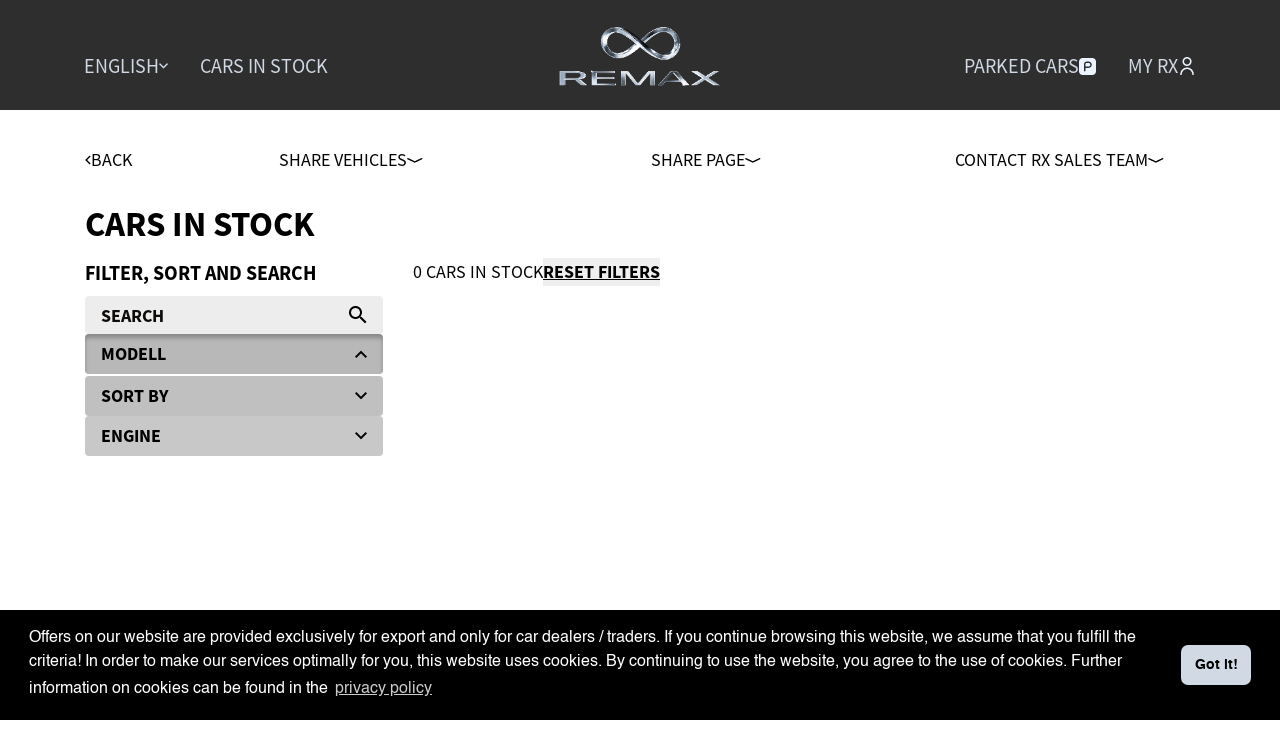

--- FILE ---
content_type: text/html;charset=utf-8
request_url: https://www.carsearch.de/carsearch/Bentley/Flying_Spur
body_size: 32929
content:
<!DOCTYPE html><html><head><meta charset="utf-8">
<meta name="viewport" content="width=device-width, initial-scale=1, maximum-scale=5, user-scalable=yes">
<title>REMAX Car Search - All cars</title>
<script src="https://cdn.lightwidget.com/widgets/lightwidget.js" type="text/javascript" async></script>
<style>@import"https://fonts.googleapis.com/css2?family=Homenaje&family=Jost:ital,wght@0,100..900;1,100..900&family=Ruda:wght@400..900&family=Alex+Brush&display=swap";@import"https://fonts.googleapis.com/css2?family=Yellowtail&display=swap";*,:after,:before{--tw-border-spacing-x:0;--tw-border-spacing-y:0;--tw-translate-x:0;--tw-translate-y:0;--tw-rotate:0;--tw-skew-x:0;--tw-skew-y:0;--tw-scale-x:1;--tw-scale-y:1;--tw-pan-x: ;--tw-pan-y: ;--tw-pinch-zoom: ;--tw-scroll-snap-strictness:proximity;--tw-gradient-from-position: ;--tw-gradient-via-position: ;--tw-gradient-to-position: ;--tw-ordinal: ;--tw-slashed-zero: ;--tw-numeric-figure: ;--tw-numeric-spacing: ;--tw-numeric-fraction: ;--tw-ring-inset: ;--tw-ring-offset-width:0px;--tw-ring-offset-color:#fff;--tw-ring-color:rgba(59,130,246,.5);--tw-ring-offset-shadow:0 0 #0000;--tw-ring-shadow:0 0 #0000;--tw-shadow:0 0 #0000;--tw-shadow-colored:0 0 #0000;--tw-blur: ;--tw-brightness: ;--tw-contrast: ;--tw-grayscale: ;--tw-hue-rotate: ;--tw-invert: ;--tw-saturate: ;--tw-sepia: ;--tw-drop-shadow: ;--tw-backdrop-blur: ;--tw-backdrop-brightness: ;--tw-backdrop-contrast: ;--tw-backdrop-grayscale: ;--tw-backdrop-hue-rotate: ;--tw-backdrop-invert: ;--tw-backdrop-opacity: ;--tw-backdrop-saturate: ;--tw-backdrop-sepia: ;--tw-contain-size: ;--tw-contain-layout: ;--tw-contain-paint: ;--tw-contain-style: }::backdrop{--tw-border-spacing-x:0;--tw-border-spacing-y:0;--tw-translate-x:0;--tw-translate-y:0;--tw-rotate:0;--tw-skew-x:0;--tw-skew-y:0;--tw-scale-x:1;--tw-scale-y:1;--tw-pan-x: ;--tw-pan-y: ;--tw-pinch-zoom: ;--tw-scroll-snap-strictness:proximity;--tw-gradient-from-position: ;--tw-gradient-via-position: ;--tw-gradient-to-position: ;--tw-ordinal: ;--tw-slashed-zero: ;--tw-numeric-figure: ;--tw-numeric-spacing: ;--tw-numeric-fraction: ;--tw-ring-inset: ;--tw-ring-offset-width:0px;--tw-ring-offset-color:#fff;--tw-ring-color:rgba(59,130,246,.5);--tw-ring-offset-shadow:0 0 #0000;--tw-ring-shadow:0 0 #0000;--tw-shadow:0 0 #0000;--tw-shadow-colored:0 0 #0000;--tw-blur: ;--tw-brightness: ;--tw-contrast: ;--tw-grayscale: ;--tw-hue-rotate: ;--tw-invert: ;--tw-saturate: ;--tw-sepia: ;--tw-drop-shadow: ;--tw-backdrop-blur: ;--tw-backdrop-brightness: ;--tw-backdrop-contrast: ;--tw-backdrop-grayscale: ;--tw-backdrop-hue-rotate: ;--tw-backdrop-invert: ;--tw-backdrop-opacity: ;--tw-backdrop-saturate: ;--tw-backdrop-sepia: ;--tw-contain-size: ;--tw-contain-layout: ;--tw-contain-paint: ;--tw-contain-style: }/*! tailwindcss v3.4.17 | MIT License | https://tailwindcss.com*/*,:after,:before{border:0 solid #e5e7eb;box-sizing:border-box}:after,:before{--tw-content:""}:host,html{line-height:1.5;-webkit-text-size-adjust:100%;font-family:ui-sans-serif,system-ui,sans-serif,Apple Color Emoji,Segoe UI Emoji,Segoe UI Symbol,Noto Color Emoji;font-feature-settings:normal;font-variation-settings:normal;-moz-tab-size:4;-o-tab-size:4;tab-size:4;-webkit-tap-highlight-color:transparent}body{line-height:inherit;margin:0}hr{border-top-width:1px;color:inherit;height:0}abbr:where([title]){-webkit-text-decoration:underline dotted;text-decoration:underline dotted}h1,h2,h3,h4,h5,h6{font-size:inherit;font-weight:inherit}a{color:inherit;text-decoration:inherit}b,strong{font-weight:bolder}code,kbd,pre,samp{font-family:ui-monospace,SFMono-Regular,Menlo,Monaco,Consolas,Liberation Mono,Courier New,monospace;font-feature-settings:normal;font-size:1em;font-variation-settings:normal}small{font-size:80%}sub,sup{font-size:75%;line-height:0;position:relative;vertical-align:baseline}sub{bottom:-.25em}sup{top:-.5em}table{border-collapse:collapse;border-color:inherit;text-indent:0}button,input,optgroup,select,textarea{color:inherit;font-family:inherit;font-feature-settings:inherit;font-size:100%;font-variation-settings:inherit;font-weight:inherit;letter-spacing:inherit;line-height:inherit;margin:0;padding:0}button,select{text-transform:none}button,input:where([type=button]),input:where([type=reset]),input:where([type=submit]){-webkit-appearance:button;background-color:transparent;background-image:none}:-moz-focusring{outline:auto}:-moz-ui-invalid{box-shadow:none}progress{vertical-align:baseline}::-webkit-inner-spin-button,::-webkit-outer-spin-button{height:auto}[type=search]{-webkit-appearance:textfield;outline-offset:-2px}::-webkit-search-decoration{-webkit-appearance:none}::-webkit-file-upload-button{-webkit-appearance:button;font:inherit}summary{display:list-item}blockquote,dd,dl,figure,h1,h2,h3,h4,h5,h6,hr,p,pre{margin:0}fieldset{margin:0}fieldset,legend{padding:0}menu,ol,ul{list-style:none;margin:0;padding:0}dialog{padding:0}textarea{resize:vertical}input::-moz-placeholder,textarea::-moz-placeholder{color:#9ca3af;opacity:1}input::placeholder,textarea::placeholder{color:#9ca3af;opacity:1}[role=button],button{cursor:pointer}:disabled{cursor:default}audio,canvas,embed,iframe,img,object,svg,video{display:block;vertical-align:middle}img,video{height:auto;max-width:100%}[hidden]:where(:not([hidden=until-found])){display:none}.container{width:100%}@media (min-width:640px){.container{max-width:640px}}@media (min-width:768px){.container{max-width:768px}}@media (min-width:1024px){.container{max-width:1024px}}@media (min-width:1280px){.container{max-width:1280px}}@media (min-width:1536px){.container{max-width:1536px}}.pointer-events-none{pointer-events:none}.pointer-events-auto{pointer-events:auto}.static{position:static}.fixed{position:fixed}.absolute{position:absolute}.relative{position:relative}.sticky{position:sticky}.inset-0{top:0;right:0;bottom:0;left:0}.-bottom-6{bottom:-1.5rem}.bottom-0{bottom:0}.bottom-1{bottom:.25rem}.bottom-5{bottom:1.25rem}.bottom-8{bottom:2rem}.bottom-\[-8px\]{bottom:-8px}.bottom-\[10px\]{bottom:10px}.bottom-\[42px\]{bottom:42px}.bottom-\[5px\]{bottom:5px}.bottom-\[6px\]{bottom:6px}.left-0{left:0}.left-1{left:.25rem}.left-1\/2{left:50%}.left-2{left:.5rem}.left-4{left:1rem}.left-\[10px\]{left:10px}.right-0{right:0}.right-1{right:.25rem}.right-4{right:1rem}.right-\[-10px\]{right:-10px}.right-\[-12px\]{right:-12px}.right-\[-15px\]{right:-15px}.right-\[-18px\]{right:-18px}.right-\[10px\]{right:10px}.right-\[18px\]{right:18px}.right-\[62px\]{right:62px}.right-\[6px\]{right:6px}.right-\[8px\]{right:8px}.top-0{top:0}.top-1{top:.25rem}.top-1\/2{top:50%}.top-2{top:.5rem}.top-8{top:2rem}.top-\[-12px\]{top:-12px}.top-\[-13px\]{top:-13px}.top-\[-14px\]{top:-14px}.top-\[-18px\]{top:-18px}.top-\[-20px\]{top:-20px}.top-\[-3px\]{top:-3px}.top-\[-8px\]{top:-8px}.top-\[10px\]{top:10px}.top-\[110px\]{top:110px}.top-\[18px\]{top:18px}.top-\[210px\]{top:210px}.top-\[6px\]{top:6px}.top-\[calc\(100px\+48px\)\]{top:148px}.top-\[calc\(100px\+48px\+80px\)\]{top:228px}.top-\[calc\(210px\+80px\)\]{top:290px}.top-full{top:100%}.z-1{z-index:1}.z-100{z-index:100}.z-2{z-index:2}.z-50{z-index:50}.z-\[-1\]{z-index:-1}.z-\[1\]{z-index:1}.z-\[2\]{z-index:2}.z-dropdown{z-index:1}.z-top{z-index:99999999}.z-top-nav-dropdown{z-index:2}.mx-auto{margin-left:auto;margin-right:auto}.my-auto{margin-bottom:auto;margin-top:auto}.mb-1{margin-bottom:.25rem}.mb-10{margin-bottom:2.5rem}.mb-2{margin-bottom:.5rem}.mb-3{margin-bottom:.75rem}.mb-4{margin-bottom:1rem}.mb-5{margin-bottom:1.25rem}.mb-6{margin-bottom:1.5rem}.mb-7{margin-bottom:1.75rem}.mb-8{margin-bottom:2rem}.mb-9{margin-bottom:2.25rem}.mb-\[100px\]{margin-bottom:100px}.mb-\[10px\]{margin-bottom:10px}.mb-\[14px\]{margin-bottom:14px}.mb-\[18px\]{margin-bottom:18px}.mb-\[1px\]{margin-bottom:1px}.mb-\[20px\]{margin-bottom:20px}.mb-\[30px\]{margin-bottom:30px}.mb-\[47px\]{margin-bottom:47px}.mb-\[50px\]{margin-bottom:50px}.mb-\[5px\]{margin-bottom:5px}.mb-\[70px\]{margin-bottom:70px}.mb-\[80px\]{margin-bottom:80px}.ml-2{margin-left:.5rem}.ml-\[1px\]{margin-left:1px}.mt-0{margin-top:0}.mt-1{margin-top:.25rem}.mt-2{margin-top:.5rem}.mt-4{margin-top:1rem}.mt-5{margin-top:1.25rem}.mt-8{margin-top:2rem}.mt-9{margin-top:2.25rem}.mt-\[28px\]{margin-top:28px}.mt-\[2px\]{margin-top:2px}.mt-\[94px\]{margin-top:94px}.mt-auto{margin-top:auto}.block{display:block}.flex{display:flex}.grid{display:grid}.hidden{display:none}.h-0{height:0}.h-1{height:.25rem}.h-10{height:2.5rem}.h-11{height:2.75rem}.h-14{height:3.5rem}.h-15{height:60px}.h-2{height:.5rem}.h-25{height:100px}.h-3{height:.75rem}.h-4{height:1rem}.h-5{height:1.25rem}.h-6{height:1.5rem}.h-9{height:2.25rem}.h-\[10px\]{height:10px}.h-\[114px\]{height:114px}.h-\[145px\]{height:145px}.h-\[15px\]{height:15px}.h-\[17px\]{height:17px}.h-\[182px\]{height:182px}.h-\[18px\]{height:18px}.h-\[198px\]{height:198px}.h-\[19px\]{height:19px}.h-\[204px\]{height:204px}.h-\[22px\]{height:22px}.h-\[250px\]{height:250px}.h-\[25px\]{height:25px}.h-\[28px\]{height:28px}.h-\[29px\]{height:29px}.h-\[300px\]{height:300px}.h-\[30px\]{height:30px}.h-\[34px\]{height:34px}.h-\[35px\]{height:35px}.h-\[36px\]{height:36px}.h-\[388px\]{height:388px}.h-\[38px\]{height:38px}.h-\[400px\]{height:400px}.h-\[45px\]{height:45px}.h-\[48px\]{height:48px}.h-\[50px\]{height:50px}.h-\[53px\]{height:53px}.h-\[54px\]{height:54px}.h-\[62px\]{height:62px}.h-\[69px\]{height:69px}.h-\[6px\]{height:6px}.h-\[70px\]{height:70px}.h-\[80vh\]{height:80vh}.h-\[90px\]{height:90px}.h-auto{height:auto}.h-fit{height:-moz-fit-content;height:fit-content}.h-full{height:100%}.h-screen{height:100vh}.max-h-0{max-height:0}.max-h-\[150px\]{max-height:150px}.max-h-\[740px\]{max-height:740px}.max-h-screen{max-height:100vh}.min-h-\[100px\]{min-height:100px}.min-h-screen{min-height:100vh}.w-10{width:2.5rem}.w-2{width:.5rem}.w-25{width:100px}.w-3{width:.75rem}.w-39{width:156px}.w-4{width:1rem}.w-5{width:1.25rem}.w-5\/6{width:83.333333%}.w-6{width:1.5rem}.w-\[10px\]{width:10px}.w-\[13px\]{width:13px}.w-\[14px\]{width:14px}.w-\[159px\]{width:159px}.w-\[15px\]{width:15px}.w-\[168px\]{width:168px}.w-\[170px\]{width:170px}.w-\[17px\]{width:17px}.w-\[18px\]{width:18px}.w-\[195px\]{width:195px}.w-\[196px\]{width:196px}.w-\[19px\]{width:19px}.w-\[22px\]{width:22px}.w-\[238px\]{width:238px}.w-\[23px\]{width:23px}.w-\[242px\]{width:242px}.w-\[25px\]{width:25px}.w-\[287px\]{width:287px}.w-\[298px\]{width:298px}.w-\[30px\]{width:30px}.w-\[34px\]{width:34px}.w-\[35px\]{width:35px}.w-\[36px\]{width:36px}.w-\[395px\]{width:395px}.w-\[50\%\]{width:50%}.w-\[50px\]{width:50px}.w-\[54px\]{width:54px}.w-\[77px\]{width:77px}.w-\[80px\]{width:80px}.w-\[90px\]{width:90px}.w-\[91px\]{width:91px}.w-\[94px\]{width:94px}.w-\[9px\]{width:9px}.w-fit{width:-moz-fit-content;width:fit-content}.w-full{width:100%}.w-screen{width:100vw}.max-w-\[1000px\]{max-width:1000px}.max-w-\[1080px\]{max-width:1080px}.max-w-\[315px\]{max-width:315px}.max-w-\[438px\]{max-width:438px}.max-w-\[600px\]{max-width:600px}.max-w-\[670px\]{max-width:670px}.max-w-\[690px\]{max-width:690px}.flex-1{flex:1 1 0%}.-translate-x-1\/2{--tw-translate-x:-50%}.-translate-x-1\/2,.-translate-x-\[50px\]{transform:translate(var(--tw-translate-x),var(--tw-translate-y)) rotate(var(--tw-rotate)) skew(var(--tw-skew-x)) skewY(var(--tw-skew-y)) scaleX(var(--tw-scale-x)) scaleY(var(--tw-scale-y))}.-translate-x-\[50px\]{--tw-translate-x:-50px}.-translate-y-1\/2{--tw-translate-y:-50%;transform:translate(var(--tw-translate-x),var(--tw-translate-y)) rotate(var(--tw-rotate)) skew(var(--tw-skew-x)) skewY(var(--tw-skew-y)) scaleX(var(--tw-scale-x)) scaleY(var(--tw-scale-y))}.translate-y-\[100\%\],.translate-y-full{--tw-translate-y:100%}.rotate-180,.translate-y-\[100\%\],.translate-y-full{transform:translate(var(--tw-translate-x),var(--tw-translate-y)) rotate(var(--tw-rotate)) skew(var(--tw-skew-x)) skewY(var(--tw-skew-y)) scaleX(var(--tw-scale-x)) scaleY(var(--tw-scale-y))}.rotate-180{--tw-rotate:180deg}.scale-\[1\.1\]{--tw-scale-x:1.1;--tw-scale-y:1.1}.scale-\[1\.1\],.transform{transform:translate(var(--tw-translate-x),var(--tw-translate-y)) rotate(var(--tw-rotate)) skew(var(--tw-skew-x)) skewY(var(--tw-skew-y)) scaleX(var(--tw-scale-x)) scaleY(var(--tw-scale-y))}@keyframes spin{to{transform:rotate(1turn)}}.animate-spin{animation:spin 1s linear infinite}.cursor-pointer{cursor:pointer}.resize{resize:both}.list-disc{list-style-type:disc}.grid-cols-1{grid-template-columns:repeat(1,minmax(0,1fr))}.grid-cols-2{grid-template-columns:repeat(2,minmax(0,1fr))}.grid-cols-3{grid-template-columns:repeat(3,minmax(0,1fr))}.flex-col{flex-direction:column}.flex-col-reverse{flex-direction:column-reverse}.flex-wrap{flex-wrap:wrap}.items-start{align-items:flex-start}.items-center{align-items:center}.justify-center{justify-content:center}.justify-between{justify-content:space-between}.gap-1{gap:.25rem}.gap-10{gap:2.5rem}.gap-2{gap:.5rem}.gap-3{gap:.75rem}.gap-4{gap:1rem}.gap-5{gap:1.25rem}.gap-6{gap:1.5rem}.gap-8{gap:2rem}.gap-\[10px\]{gap:10px}.gap-\[15px\]{gap:15px}.gap-\[18px\]{gap:18px}.gap-\[2\.5px\]{gap:2.5px}.gap-\[20px\]{gap:20px}.gap-\[25px\]{gap:25px}.gap-\[26px\]{gap:26px}.gap-\[2px\]{gap:2px}.gap-\[30px\]{gap:30px}.gap-\[5px\]{gap:5px}.gap-\[60px\]{gap:60px}.gap-\[6px\]{gap:6px}.gap-x-4{-moz-column-gap:1rem;column-gap:1rem}.gap-x-6{-moz-column-gap:1.5rem;column-gap:1.5rem}.gap-y-3{row-gap:.75rem}.gap-y-9{row-gap:2.25rem}.overflow-hidden{overflow:hidden}.overflow-y-auto{overflow-y:auto}.overflow-x-hidden{overflow-x:hidden}.overflow-y-hidden{overflow-y:hidden}.whitespace-nowrap{white-space:nowrap}.rounded{border-radius:.25rem}.rounded-\[15px\]{border-radius:15px}.rounded-\[2px\]{border-radius:2px}.rounded-\[44px\]{border-radius:44px}.rounded-\[4px\]{border-radius:4px}.rounded-\[5px\]{border-radius:5px}.rounded-\[7px\]{border-radius:7px}.rounded-\[8px\]{border-radius:8px}.rounded-full{border-radius:9999px}.rounded-lg{border-radius:.5rem}.rounded-xxl{border-radius:14px}.border{border-width:1px}.border-0{border-width:0}.border-\[1\.5px\]{border-width:1.5px}.border-\[2px\]{border-width:2px}.border-b{border-bottom-width:1px}.border-none{border-style:none}.border-\[\#FFF6F6\]{--tw-border-opacity:1;border-color:rgb(255 246 246/var(--tw-border-opacity,1))}.border-\[rgba\(0\,0\,0\,0\.82\)\]{border-color:#000000d1}.border-black{--tw-border-opacity:1;border-color:rgb(0 0 0/var(--tw-border-opacity,1))}.border-black\/82{border-color:#000000d1}.border-dark-32{--tw-border-opacity:1;border-color:rgb(50 48 48/var(--tw-border-opacity,1))}.border-red{--tw-border-opacity:1;border-color:rgb(255 0 0/var(--tw-border-opacity,1))}.border-white{--tw-border-opacity:1;border-color:rgb(255 255 255/var(--tw-border-opacity,1))}.bg-\[\#2DC100\]{--tw-bg-opacity:1;background-color:rgb(45 193 0/var(--tw-bg-opacity,1))}.bg-\[\#B0B0B0\]{--tw-bg-opacity:1;background-color:rgb(176 176 176/var(--tw-bg-opacity,1))}.bg-\[\#B8B8B8\]{--tw-bg-opacity:1;background-color:rgb(184 184 184/var(--tw-bg-opacity,1))}.bg-\[\#C0C0C0\]{--tw-bg-opacity:1;background-color:rgb(192 192 192/var(--tw-bg-opacity,1))}.bg-\[\#C8C8C8\]{--tw-bg-opacity:1;background-color:rgb(200 200 200/var(--tw-bg-opacity,1))}.bg-\[\#D0D0D0\]{--tw-bg-opacity:1;background-color:rgb(208 208 208/var(--tw-bg-opacity,1))}.bg-\[\#D8D8D8\]{--tw-bg-opacity:1;background-color:rgb(216 216 216/var(--tw-bg-opacity,1))}.bg-\[\#DDD7CD\]{--tw-bg-opacity:1;background-color:rgb(221 215 205/var(--tw-bg-opacity,1))}.bg-\[\#E0E0E0\]{--tw-bg-opacity:1;background-color:rgb(224 224 224/var(--tw-bg-opacity,1))}.bg-\[\#E2DDD4\]{--tw-bg-opacity:1;background-color:rgb(226 221 212/var(--tw-bg-opacity,1))}.bg-\[\#EBF3FF\]{--tw-bg-opacity:1;background-color:rgb(235 243 255/var(--tw-bg-opacity,1))}.bg-\[\#EDEDED\]{--tw-bg-opacity:1;background-color:rgb(237 237 237/var(--tw-bg-opacity,1))}.bg-\[\#F1EEEA\]{--tw-bg-opacity:1;background-color:rgb(241 238 234/var(--tw-bg-opacity,1))}.bg-\[\#F1F4F8\]{--tw-bg-opacity:1;background-color:rgb(241 244 248/var(--tw-bg-opacity,1))}.bg-\[\#F5F4F1\]{--tw-bg-opacity:1;background-color:rgb(245 244 241/var(--tw-bg-opacity,1))}.bg-\[rgba\(0\,0\,0\,0\.45\)\]{background-color:#00000073}.bg-\[rgba\(0\,0\,0\,0\.7\)\]{background-color:#000000b3}.bg-\[rgba\(0\,0\,0\,0\.82\)\]{background-color:#000000d1}.bg-\[rgba\(50\,48\,48\,0\.82\)\]{background-color:#323030d1}.bg-black{--tw-bg-opacity:1;background-color:rgb(0 0 0/var(--tw-bg-opacity,1))}.bg-dark{--tw-bg-opacity:1;background-color:rgb(14 11 9/var(--tw-bg-opacity,1))}.bg-dark-2e{--tw-bg-opacity:1;background-color:rgb(46 46 46/var(--tw-bg-opacity,1))}.bg-dark-32{--tw-bg-opacity:1;background-color:rgb(50 48 48/var(--tw-bg-opacity,1))}.bg-grey-b0{--tw-bg-opacity:1;background-color:rgb(176 176 176/var(--tw-bg-opacity,1))}.bg-grey-ed{--tw-bg-opacity:1;background-color:rgb(237 237 237/var(--tw-bg-opacity,1))}.bg-grey-f1{--tw-bg-opacity:1;background-color:rgb(241 244 248/var(--tw-bg-opacity,1))}.bg-hover{--tw-bg-opacity:1;background-color:rgb(235 243 255/var(--tw-bg-opacity,1))}.bg-light-grey{--tw-bg-opacity:1;background-color:rgb(209 217 229/var(--tw-bg-opacity,1))}.bg-white{--tw-bg-opacity:1;background-color:rgb(255 255 255/var(--tw-bg-opacity,1))}.bg-opacity-50{--tw-bg-opacity:.5}.bg-gradient-to-b{background-image:linear-gradient(to bottom,var(--tw-gradient-stops))}.bg-gradient-to-br{background-image:linear-gradient(to bottom right,var(--tw-gradient-stops))}.bg-gradient-to-r{background-image:linear-gradient(to right,var(--tw-gradient-stops))}.from-\[\#F1EDEA\]{--tw-gradient-from:#f1edea var(--tw-gradient-from-position);--tw-gradient-to:hsla(26,20%,93%,0) var(--tw-gradient-to-position);--tw-gradient-stops:var(--tw-gradient-from),var(--tw-gradient-to)}.from-\[\#F5F4F1\]{--tw-gradient-from:#f5f4f1 var(--tw-gradient-from-position);--tw-gradient-to:hsla(45,17%,95%,0) var(--tw-gradient-to-position);--tw-gradient-stops:var(--tw-gradient-from),var(--tw-gradient-to)}.from-\[rgba\(0\,0\,0\,0\.82\)\]{--tw-gradient-from:rgba(0,0,0,.82) var(--tw-gradient-from-position);--tw-gradient-to:transparent var(--tw-gradient-to-position);--tw-gradient-stops:var(--tw-gradient-from),var(--tw-gradient-to)}.from-\[rgba\(189\,185\,185\,0\)\]{--tw-gradient-from:hsla(0,3%,73%,0) var(--tw-gradient-from-position);--tw-gradient-to:hsla(0,3%,73%,0) var(--tw-gradient-to-position);--tw-gradient-stops:var(--tw-gradient-from),var(--tw-gradient-to)}.from-\[rgba\(255\,255\,255\,0\.9\)\]{--tw-gradient-from:hsla(0,0%,100%,.9) var(--tw-gradient-from-position);--tw-gradient-to:hsla(0,0%,100%,0) var(--tw-gradient-to-position);--tw-gradient-stops:var(--tw-gradient-from),var(--tw-gradient-to)}.from-\[rgba\(50\,48\,48\,82\)\]{--tw-gradient-from:#323030 var(--tw-gradient-from-position);--tw-gradient-to:rgba(50,48,48,0) var(--tw-gradient-to-position);--tw-gradient-stops:var(--tw-gradient-from),var(--tw-gradient-to)}.from-gradient-from\/85{--tw-gradient-from:rgba(53,52,52,.85) var(--tw-gradient-from-position);--tw-gradient-to:rgba(53,52,52,0) var(--tw-gradient-to-position);--tw-gradient-stops:var(--tw-gradient-from),var(--tw-gradient-to)}.from-white{--tw-gradient-from:#fff var(--tw-gradient-from-position);--tw-gradient-to:hsla(0,0%,100%,0) var(--tw-gradient-to-position);--tw-gradient-stops:var(--tw-gradient-from),var(--tw-gradient-to)}.to-\[\#000\]{--tw-gradient-to:#000 var(--tw-gradient-to-position)}.to-\[rgba\(102\,102\,102\,0\.82\)\]{--tw-gradient-to:hsla(0,0%,40%,.82) var(--tw-gradient-to-position)}.to-\[rgba\(165\,27\,27\,0\.7\)\]{--tw-gradient-to:rgba(165,27,27,.7) var(--tw-gradient-to-position)}.to-\[rgba\(255\,255\,255\,0\.8\)\]{--tw-gradient-to:hsla(0,0%,100%,.8) var(--tw-gradient-to-position)}.to-\[rgba\(50\,48\,48\,0\.82\)\]{--tw-gradient-to:rgba(50,48,48,.82) var(--tw-gradient-to-position)}.to-\[rgba\(62\,77\,17\,0\.7\)\]{--tw-gradient-to:rgba(62,77,17,.7) var(--tw-gradient-to-position)}.to-gradient-to\/85{--tw-gradient-to:rgba(23,21,19,.85) var(--tw-gradient-to-position)}.to-white{--tw-gradient-to:#fff var(--tw-gradient-to-position)}.bg-cover{background-size:cover}.bg-full{background-size:100% 100%}.bg-clip-padding{background-clip:padding-box}.bg-center{background-position:50%}.object-contain{-o-object-fit:contain;object-fit:contain}.object-cover{-o-object-fit:cover;object-fit:cover}.p-0{padding:0}.p-3{padding:.75rem}.p-4{padding:1rem}.p-6{padding:1.5rem}.px-0{padding-left:0;padding-right:0}.px-2{padding-left:.5rem;padding-right:.5rem}.px-3{padding-left:.75rem;padding-right:.75rem}.px-4{padding-left:1rem;padding-right:1rem}.px-5{padding-left:1.25rem;padding-right:1.25rem}.px-6{padding-left:1.5rem;padding-right:1.5rem}.px-\[-5px\]{padding-left:-5px;padding-right:-5px}.px-\[10px\]{padding-left:10px;padding-right:10px}.px-\[18px\]{padding-left:18px;padding-right:18px}.px-\[50px\]{padding-left:50px;padding-right:50px}.px-\[5px\]{padding-left:5px;padding-right:5px}.px-\[6px\]{padding-left:6px;padding-right:6px}.py-0{padding-bottom:0;padding-top:0}.py-1{padding-bottom:.25rem;padding-top:.25rem}.py-2{padding-bottom:.5rem;padding-top:.5rem}.py-3{padding-bottom:.75rem;padding-top:.75rem}.py-4{padding-bottom:1rem;padding-top:1rem}.py-7{padding-bottom:1.75rem;padding-top:1.75rem}.py-8{padding-bottom:2rem;padding-top:2rem}.py-\[10px\]{padding-bottom:10px;padding-top:10px}.py-\[30px\]{padding-bottom:30px;padding-top:30px}.py-\[42px\]{padding-bottom:42px;padding-top:42px}.py-\[5px\]{padding-bottom:5px;padding-top:5px}.pb-0{padding-bottom:0}.pb-12{padding-bottom:3rem}.pb-4{padding-bottom:1rem}.pb-8{padding-bottom:2rem}.pb-\[112px\]{padding-bottom:112px}.pb-\[30px\]{padding-bottom:30px}.pb-\[38px\]{padding-bottom:38px}.pb-\[46px\]{padding-bottom:46px}.pb-\[50px\]{padding-bottom:50px}.pb-\[67px\]{padding-bottom:67px}.pb-\[75px\]{padding-bottom:75px}.pb-\[80px\]{padding-bottom:80px}.pl-3{padding-left:.75rem}.pl-5{padding-left:1.25rem}.pl-\[30px\]{padding-left:30px}.pr-2{padding-right:.5rem}.pr-5{padding-right:1.25rem}.pr-\[26px\]{padding-right:26px}.pt-1{padding-top:.25rem}.pt-10{padding-top:2.5rem}.pt-3{padding-top:.75rem}.pt-4{padding-top:1rem}.pt-6{padding-top:1.5rem}.pt-8{padding-top:2rem}.pt-9\.5{padding-top:38px}.pt-\[10px\]{padding-top:10px}.pt-\[25px\]{padding-top:25px}.pt-\[53px\]{padding-top:53px}.pt-\[66\.7\%\]{padding-top:66.7%}.pt-\[70px\]{padding-top:70px}.text-left{text-align:left}.text-center{text-align:center}.align-middle{vertical-align:middle}.font-source{font-family:Source Sans Pro,sans-serif}.text-3xl{font-size:1.875rem;line-height:2.25rem}.text-\[10px\]{font-size:10px}.text-\[12px\]{font-size:12px}.text-\[14px\]{font-size:14px}.text-\[15px\]{font-size:15px}.text-\[16px\]{font-size:16px}.text-\[17px\]{font-size:17px}.text-\[18px\]{font-size:18px}.text-\[20px\]{font-size:20px}.text-\[25px\]{font-size:25px}.text-\[30px\]{font-size:30px}.text-\[35px\]{font-size:35px}.text-\[40px\]{font-size:40px}.text-base{font-size:1rem;line-height:1.5rem}.text-lg{font-size:1.125rem}.text-lg,.text-xl{line-height:1.75rem}.text-xl{font-size:1.25rem}.font-extralight{font-weight:200}.font-light{font-weight:300}.font-medium{font-weight:500}.font-normal{font-weight:400}.font-semibold{font-weight:600}.uppercase{text-transform:uppercase}.leading-8\.5{line-height:34px}.leading-\[1\.1\]{line-height:1.1}.leading-\[1\.25\]{line-height:1.25}.leading-\[1\.3\]{line-height:1.3}.leading-\[16px\]{line-height:16px}.leading-\[1\]{line-height:1}.leading-\[35px\]{line-height:35px}.leading-none{line-height:1}.leading-normal{line-height:1.5}.leading-snug{line-height:1.375}.tracking-\[1\.5px\]{letter-spacing:1.5px}.tracking-\[3px\]{letter-spacing:3px}.text-\[\#333\]{--tw-text-opacity:1;color:rgb(51 51 51/var(--tw-text-opacity,1))}.text-\[\#A51B1B\]{--tw-text-opacity:1;color:rgb(165 27 27/var(--tw-text-opacity,1))}.text-\[rgb\(74\,222\,128\)\]{--tw-text-opacity:1;color:rgb(74 222 128/var(--tw-text-opacity,1))}.text-\[rgba\(0\,0\,0\,0\.7\)\]{color:#000000b3}.text-\[rgba\(0\,0\,0\,0\.87\)\]{color:#000000de}.text-\[rgba\(0\,0\,0\,087\)\]{color:#000}.text-black{--tw-text-opacity:1;color:rgb(0 0 0/var(--tw-text-opacity,1))}.text-black\/82{color:#000000d1}.text-black\/87{color:#000000de}.text-current{color:currentColor}.text-dark{--tw-text-opacity:1;color:rgb(14 11 9/var(--tw-text-opacity,1))}.text-dark-2e{--tw-text-opacity:1;color:rgb(46 46 46/var(--tw-text-opacity,1))}.text-dark-32{--tw-text-opacity:1;color:rgb(50 48 48/var(--tw-text-opacity,1))}.text-gray-700{--tw-text-opacity:1;color:rgb(55 65 81/var(--tw-text-opacity,1))}.text-gray-800{--tw-text-opacity:1;color:rgb(31 41 55/var(--tw-text-opacity,1))}.text-grey-d1{--tw-text-opacity:1;color:rgb(209 217 229/var(--tw-text-opacity,1))}.text-hover{--tw-text-opacity:1;color:rgb(235 243 255/var(--tw-text-opacity,1))}.text-light-grey{--tw-text-opacity:1;color:rgb(209 217 229/var(--tw-text-opacity,1))}.text-red-cd{--tw-text-opacity:1;color:rgb(205 46 42/var(--tw-text-opacity,1))}.text-white{--tw-text-opacity:1;color:rgb(255 255 255/var(--tw-text-opacity,1))}.underline{text-decoration-line:underline}.placeholder-black::-moz-placeholder{--tw-placeholder-opacity:1;color:rgb(0 0 0/var(--tw-placeholder-opacity,1))}.placeholder-black::placeholder{--tw-placeholder-opacity:1;color:rgb(0 0 0/var(--tw-placeholder-opacity,1))}.opacity-0{opacity:0}.opacity-100{opacity:1}.opacity-25{opacity:.25}.opacity-75{opacity:.75}.shadow-\[0_4px_4px_rgba\(0\,0\,0\,0\.2\)\]{--tw-shadow:0 4px 4px rgba(0,0,0,.2);--tw-shadow-colored:0 4px 4px var(--tw-shadow-color);box-shadow:var(--tw-ring-offset-shadow,0 0 #0000),var(--tw-ring-shadow,0 0 #0000),var(--tw-shadow)}.shadow-\[0_4px_4px_rgba\(0\,0\,0\,0\.25\)\]{--tw-shadow:0 4px 4px rgba(0,0,0,.25);--tw-shadow-colored:0 4px 4px var(--tw-shadow-color);box-shadow:var(--tw-ring-offset-shadow,0 0 #0000),var(--tw-ring-shadow,0 0 #0000),var(--tw-shadow)}.shadow-\[0_8px_16px_rgba\(27\,44\,31\,\.16\)\]{--tw-shadow:0 8px 16px rgba(27,44,31,.16);--tw-shadow-colored:0 8px 16px var(--tw-shadow-color)}.shadow-\[0_8px_16px_rgba\(27\,44\,31\,\.16\)\],.shadow-lg{box-shadow:var(--tw-ring-offset-shadow,0 0 #0000),var(--tw-ring-shadow,0 0 #0000),var(--tw-shadow)}.shadow-lg{--tw-shadow:0 10px 15px -3px rgba(0,0,0,.1),0 4px 6px -4px rgba(0,0,0,.1);--tw-shadow-colored:0 10px 15px -3px var(--tw-shadow-color),0 4px 6px -4px var(--tw-shadow-color)}.shadow-select{--tw-shadow:inset 0 4px 4px rgba(0,0,0,.25);--tw-shadow-colored:inset 0 4px 4px var(--tw-shadow-color)}.shadow-select,.shadow-theme{box-shadow:var(--tw-ring-offset-shadow,0 0 #0000),var(--tw-ring-shadow,0 0 #0000),var(--tw-shadow)}.shadow-theme{--tw-shadow:0 0 34px 0 rgba(0,0,0,.35);--tw-shadow-colored:0 0 34px 0 var(--tw-shadow-color)}.outline-none{outline:2px solid transparent;outline-offset:2px}.outline-0{outline-width:0}.filter{filter:var(--tw-blur) var(--tw-brightness) var(--tw-contrast) var(--tw-grayscale) var(--tw-hue-rotate) var(--tw-invert) var(--tw-saturate) var(--tw-sepia) var(--tw-drop-shadow)}.transition{transition-duration:.15s;transition-property:color,background-color,border-color,text-decoration-color,fill,stroke,opacity,box-shadow,transform,filter,-webkit-backdrop-filter;transition-property:color,background-color,border-color,text-decoration-color,fill,stroke,opacity,box-shadow,transform,filter,backdrop-filter;transition-property:color,background-color,border-color,text-decoration-color,fill,stroke,opacity,box-shadow,transform,filter,backdrop-filter,-webkit-backdrop-filter;transition-timing-function:cubic-bezier(.4,0,.2,1)}.transition-all{transition-duration:.15s;transition-property:all;transition-timing-function:cubic-bezier(.4,0,.2,1)}.duration-0{transition-duration:0s}.duration-500{transition-duration:.5s}.duration-75{transition-duration:75ms}.ease-out{transition-timing-function:cubic-bezier(0,0,.2,1)}@font-face{font-family:Helvetica;font-weight:300;src:url(/_nuxt/light.BVY4y_hV.woff)}@font-face{font-family:Helvetica;font-weight:400;src:url(/_nuxt/regular.DY56o_MW.woff)}@font-face{font-family:Helvetica;font-weight:700;src:url(/_nuxt/bold.DP3cywg1.woff)}@font-face{font-family:Source Sans Pro;font-weight:300;src:url(/_nuxt/SourceSansPro-Light.C8rT_AY2.otf)}@font-face{font-family:Source Sans Pro;font-weight:400;src:url(/_nuxt/SourceSansPro-Regular.so5UI2yf.otf)}@font-face{font-family:Source Sans Pro;font-weight:600;src:url(/_nuxt/SourceSansPro-Semibold.AYYzzsmr.otf)}@font-face{font-family:Source Sans Pro;font-weight:600;src:url(/_nuxt/SourceSansPro-Bold.BjJml8lq.otf)}:root{--header-nav-height:110px;--header-nav-mobile-height:80px}img{touch-action:auto}.text-shadow{text-shadow:0 4px 4px rgba(0,0,0,.25)}.header-nav{height:var(--header-nav-height)}.header-padding-top{padding-top:var(--header-nav-height)}.break-word{word-wrap:break-word}@media screen and (max-width:1023px){.header-nav{height:calc(var(--header-nav-mobile-height) + var(--safe-area-inset-top))}.header-padding-top,.mobile-header-padding-top{padding-top:calc(var(--header-nav-mobile-height) + var(--safe-area-inset-top))}.filter-screen{min-height:calc(100vh - var(--header-nav-mobile-height) - var(--safe-area-inset-top))}.mobile-side-bar{top:calc(var(--header-nav-mobile-height) + var(--safe-area-inset-top))}.banner-section{height:calc(100vh - var(--header-nav-mobile-height) - var(--safe-area-inset-top))}.cars-list-sticky-header{top:calc(var(--header-nav-mobile-height) + var(--safe-area-inset-top))}}@media screen and (max-width:767px){.banner-section{height:275px}}.dropdown-scrollbar::-webkit-scrollbar{width:4px}.dropdown-scrollbar::-webkit-scrollbar-track{background:#f1f1f1}.dropdown-scrollbar::-webkit-scrollbar-thumb{background:#323030d1}.swiper-slide{border-radius:0!important}.swiper-zoom-container{touch-action:pan-x pan-y pinch-zoom}.swiper-zoom-container img{height:auto;width:100%}.placeholder\:text-black::-moz-placeholder{--tw-text-opacity:1;color:rgb(0 0 0/var(--tw-text-opacity,1))}.placeholder\:text-black::placeholder{--tw-text-opacity:1;color:rgb(0 0 0/var(--tw-text-opacity,1))}.placeholder\:text-dark::-moz-placeholder{--tw-text-opacity:1;color:rgb(14 11 9/var(--tw-text-opacity,1))}.placeholder\:text-dark::placeholder{--tw-text-opacity:1;color:rgb(14 11 9/var(--tw-text-opacity,1))}.hover\:scale-\[1\.1\]:hover{--tw-scale-x:1.1;--tw-scale-y:1.1;transform:translate(var(--tw-translate-x),var(--tw-translate-y)) rotate(var(--tw-rotate)) skew(var(--tw-skew-x)) skewY(var(--tw-skew-y)) scaleX(var(--tw-scale-x)) scaleY(var(--tw-scale-y))}.hover\:border:hover{border-width:1px}.hover\:border-black:hover{--tw-border-opacity:1;border-color:rgb(0 0 0/var(--tw-border-opacity,1))}.hover\:bg-\[\#1DA1F2\]:hover{--tw-bg-opacity:1;background-color:rgb(29 161 242/var(--tw-bg-opacity,1))}.hover\:bg-\[\#25D366\]:hover{--tw-bg-opacity:1;background-color:rgb(37 211 102/var(--tw-bg-opacity,1))}.hover\:bg-\[\#BAE2FF\]:hover{--tw-bg-opacity:1;background-color:rgb(186 226 255/var(--tw-bg-opacity,1))}.hover\:bg-hover:hover{--tw-bg-opacity:1;background-color:rgb(235 243 255/var(--tw-bg-opacity,1))}.hover\:opacity-70:hover{opacity:.7}.hover\:shadow-\[0_4px_4px_rgba\(0\,0\,0\,0\.25\)\]:hover{--tw-shadow:0 4px 4px rgba(0,0,0,.25);--tw-shadow-colored:0 4px 4px var(--tw-shadow-color);box-shadow:var(--tw-ring-offset-shadow,0 0 #0000),var(--tw-ring-shadow,0 0 #0000),var(--tw-shadow)}.hover\:shadow-\[inset_0px_4px_4px_rgba\(0\,0\,0\,0\.25\)\]:hover{--tw-shadow:inset 0px 4px 4px rgba(0,0,0,.25);--tw-shadow-colored:inset 0px 4px 4px var(--tw-shadow-color);box-shadow:var(--tw-ring-offset-shadow,0 0 #0000),var(--tw-ring-shadow,0 0 #0000),var(--tw-shadow)}.hover\:shadow-\[inset_2px_8px_5px_rgba\(50\,43\,36\,0\.2\)\]:hover{--tw-shadow:inset 2px 8px 5px rgba(50,43,36,.2);--tw-shadow-colored:inset 2px 8px 5px var(--tw-shadow-color);box-shadow:var(--tw-ring-offset-shadow,0 0 #0000),var(--tw-ring-shadow,0 0 #0000),var(--tw-shadow)}.hover\:shadow-\[inset_8px_8px_4px_rgba\(0\,0\,0\,0\.25\)\]:hover{--tw-shadow:inset 8px 8px 4px rgba(0,0,0,.25);--tw-shadow-colored:inset 8px 8px 4px var(--tw-shadow-color);box-shadow:var(--tw-ring-offset-shadow,0 0 #0000),var(--tw-ring-shadow,0 0 #0000),var(--tw-shadow)}.hover\:shadow-icon-btn:hover{--tw-shadow:inset 0px 4px 4px rgba(0,0,0,.25);--tw-shadow-colored:inset 0px 4px 4px var(--tw-shadow-color)}.hover\:shadow-icon-btn:hover,.hover\:shadow-inset-glow:hover{box-shadow:var(--tw-ring-offset-shadow,0 0 #0000),var(--tw-ring-shadow,0 0 #0000),var(--tw-shadow)}.hover\:shadow-inset-glow:hover{--tw-shadow:inset 4px 8px 8px rgba(0,0,0,.25);--tw-shadow-colored:inset 4px 8px 8px var(--tw-shadow-color)}.hover\:shadow-text-input:hover{--tw-shadow:inset 0px 4px 4px rgba(0,0,0,.25);--tw-shadow-colored:inset 0px 4px 4px var(--tw-shadow-color);box-shadow:var(--tw-ring-offset-shadow,0 0 #0000),var(--tw-ring-shadow,0 0 #0000),var(--tw-shadow)}.hover\:brightness-125:hover{--tw-brightness:brightness(1.25);filter:var(--tw-blur) var(--tw-brightness) var(--tw-contrast) var(--tw-grayscale) var(--tw-hue-rotate) var(--tw-invert) var(--tw-saturate) var(--tw-sepia) var(--tw-drop-shadow)}.focus\:bg-hover:focus{--tw-bg-opacity:1;background-color:rgb(235 243 255/var(--tw-bg-opacity,1))}.dark\:border-light-grey:is(.dark *){--tw-border-opacity:1;border-color:rgb(209 217 229/var(--tw-border-opacity,1))}.dark\:bg-\[rgba\(184\,184\,184\,0\.25\)\]:is(.dark *){background-color:#b8b8b840}.dark\:bg-\[rgba\(237\,237\,237\,0\.25\)\]:is(.dark *){background-color:#ededed40}.dark\:bg-dark-0d:is(.dark *){--tw-bg-opacity:1;background-color:rgb(13 21 21/var(--tw-bg-opacity,1))}.dark\:bg-\[linear-gradient\(to_bottom\,_\#000_0\%\,_\#000_50\%\,_rgba\(0\,0\,0\,0\.5\)_90\%\,_rgba\(0\,0\,0\,0\)_100\%\)\]:is(.dark *){background-image:linear-gradient(180deg,#000 0,#000 50%,rgba(0,0,0,.5) 90%,transparent)}.dark\:from-\[\#060B0D\]:is(.dark *){--tw-gradient-from:#060b0d var(--tw-gradient-from-position);--tw-gradient-to:rgba(6,11,13,0) var(--tw-gradient-to-position);--tw-gradient-stops:var(--tw-gradient-from),var(--tw-gradient-to)}.dark\:to-\[\#060B0D\]:is(.dark *){--tw-gradient-to:#060b0d var(--tw-gradient-to-position)}.dark\:text-\[\#EBF3FF\]:is(.dark *){--tw-text-opacity:1;color:rgb(235 243 255/var(--tw-text-opacity,1))}.dark\:text-\[rgba\(255\,255\,255\,0\.7\)\]:is(.dark *){color:#ffffffb3}.dark\:text-grey-d1:is(.dark *){--tw-text-opacity:1;color:rgb(209 217 229/var(--tw-text-opacity,1))}.dark\:text-light-grey:is(.dark *){--tw-text-opacity:1;color:rgb(209 217 229/var(--tw-text-opacity,1))}.dark\:text-white:is(.dark *){--tw-text-opacity:1;color:rgb(255 255 255/var(--tw-text-opacity,1))}.dark\:placeholder\:text-white:is(.dark *)::-moz-placeholder{--tw-text-opacity:1;color:rgb(255 255 255/var(--tw-text-opacity,1))}.dark\:placeholder\:text-white:is(.dark *)::placeholder{--tw-text-opacity:1;color:rgb(255 255 255/var(--tw-text-opacity,1))}.dark\:hover\:border-none:hover:is(.dark *){border-style:none}@media (min-width:768px){.md\:bottom-\[50px\]{bottom:50px}.md\:h-\[145px\]{height:145px}.md\:h-\[300px\]{height:300px}.md\:h-\[400px\]{height:400px}.md\:h-\[610px\]{height:610px}.md\:scale-\[1\]{--tw-scale-x:1;--tw-scale-y:1;transform:translate(var(--tw-translate-x),var(--tw-translate-y)) rotate(var(--tw-rotate)) skew(var(--tw-skew-x)) skewY(var(--tw-skew-y)) scaleX(var(--tw-scale-x)) scaleY(var(--tw-scale-y))}.md\:grid-cols-2{grid-template-columns:repeat(2,minmax(0,1fr))}.md\:font-normal{font-weight:400}}@media (min-width:1024px){.lg\:absolute{position:absolute}.lg\:sticky{position:sticky}.lg\:left-1\/2{left:50%}.lg\:left-\[22px\]{left:22px}.lg\:right-4{right:1rem}.lg\:right-\[-15px\]{right:-15px}.lg\:right-\[-18px\]{right:-18px}.lg\:right-\[22px\]{right:22px}.lg\:right-\[50px\]{right:50px}.lg\:top-1\/2{top:50%}.lg\:top-\[-18px\]{top:-18px}.lg\:top-\[-20px\]{top:-20px}.lg\:top-\[14px\]{top:14px}.lg\:top-\[22px\]{top:22px}.lg\:top-\[36px\]{top:36px}.lg\:mx-\[-50px\]{margin-left:-50px;margin-right:-50px}.lg\:mx-auto{margin-left:auto;margin-right:auto}.lg\:mb-0{margin-bottom:0}.lg\:mb-10{margin-bottom:2.5rem}.lg\:mb-3{margin-bottom:.75rem}.lg\:mb-6{margin-bottom:1.5rem}.lg\:mb-7{margin-bottom:1.75rem}.lg\:mb-8{margin-bottom:2rem}.lg\:mb-\[100px\]{margin-bottom:100px}.lg\:mb-\[10px\]{margin-bottom:10px}.lg\:mb-\[30px\]{margin-bottom:30px}.lg\:mb-\[38px\]{margin-bottom:38px}.lg\:mb-\[40px\]{margin-bottom:40px}.lg\:mb-\[46px\]{margin-bottom:46px}.lg\:mb-\[50px\]{margin-bottom:50px}.lg\:mb-\[53px\]{margin-bottom:53px}.lg\:mb-\[70px\]{margin-bottom:70px}.lg\:mb-\[98px\]{margin-bottom:98px}.lg\:mt-5{margin-top:1.25rem}.lg\:mt-6{margin-top:1.5rem}.lg\:mt-\[50px\]{margin-top:50px}.lg\:block{display:block}.lg\:flex{display:flex}.lg\:grid{display:grid}.lg\:hidden{display:none}.lg\:h-10{height:2.5rem}.lg\:h-2{height:.5rem}.lg\:h-5{height:1.25rem}.lg\:h-6{height:1.5rem}.lg\:h-7{height:1.75rem}.lg\:h-\[150px\]{height:150px}.lg\:h-\[244px\]{height:244px}.lg\:h-\[25px\]{height:25px}.lg\:h-\[32px\]{height:32px}.lg\:h-\[33px\]{height:33px}.lg\:h-\[35px\]{height:35px}.lg\:h-\[42px\]{height:42px}.lg\:h-\[430px\]{height:430px}.lg\:h-\[44px\]{height:44px}.lg\:h-\[45px\]{height:45px}.lg\:h-\[47px\]{height:47px}.lg\:h-\[50px\]{height:50px}.lg\:h-\[55px\]{height:55px}.lg\:h-\[583px\]{height:583px}.lg\:h-\[588px\]{height:588px}.lg\:h-\[58px\]{height:58px}.lg\:h-\[60px\]{height:60px}.lg\:h-\[65px\]{height:65px}.lg\:h-\[78px\]{height:78px}.lg\:h-\[90px\]{height:90px}.lg\:h-full{height:100%}.lg\:h-screen{height:100vh}.lg\:min-h-\[calc\(100vh-110px\)\]{min-height:calc(100vh - 110px)}.lg\:w-10{width:2.5rem}.lg\:w-25{width:100px}.lg\:w-4{width:1rem}.lg\:w-5{width:1.25rem}.lg\:w-6{width:1.5rem}.lg\:w-7{width:1.75rem}.lg\:w-\[145px\]{width:145px}.lg\:w-\[150px\]{width:150px}.lg\:w-\[200px\]{width:200px}.lg\:w-\[22px\]{width:22px}.lg\:w-\[234px\]{width:234px}.lg\:w-\[25px\]{width:25px}.lg\:w-\[270px\]{width:270px}.lg\:w-\[287px\]{width:287px}.lg\:w-\[296px\]{width:296px}.lg\:w-\[29px\]{width:29px}.lg\:w-\[320px\]{width:320px}.lg\:w-\[32px\]{width:32px}.lg\:w-\[330px\]{width:330px}.lg\:w-\[332px\]{width:332px}.lg\:w-\[336px\]{width:336px}.lg\:w-\[33px\]{width:33px}.lg\:w-\[35px\]{width:35px}.lg\:w-\[378px\]{width:378px}.lg\:w-\[41px\]{width:41px}.lg\:w-\[505px\]{width:505px}.lg\:w-\[50px\]{width:50px}.lg\:w-\[610px\]{width:610px}.lg\:w-\[90px\]{width:90px}.lg\:w-\[calc\(100\%\+100px\)\]{width:calc(100% + 100px)}.lg\:w-\[calc\(100\%-296px-32px-100px\)\]{width:calc(100% - 428px)}.lg\:max-w-91{max-width:364px}.lg\:max-w-\[845px\]{max-width:845px}.lg\:flex-1{flex:1 1 0%}.lg\:-translate-x-1\/2{--tw-translate-x:-50%}.lg\:-translate-x-1\/2,.lg\:-translate-y-1\/2{transform:translate(var(--tw-translate-x),var(--tw-translate-y)) rotate(var(--tw-rotate)) skew(var(--tw-skew-x)) skewY(var(--tw-skew-y)) scaleX(var(--tw-scale-x)) scaleY(var(--tw-scale-y))}.lg\:-translate-y-1\/2{--tw-translate-y:-50%}.lg\:grid-cols-2{grid-template-columns:repeat(2,minmax(0,1fr))}.lg\:grid-cols-3{grid-template-columns:repeat(3,minmax(0,1fr))}.lg\:flex-row{flex-direction:row}.lg\:justify-between{justify-content:space-between}.lg\:gap-0{gap:0}.lg\:gap-10{gap:2.5rem}.lg\:gap-4{gap:1rem}.lg\:gap-\[10px\]{gap:10px}.lg\:gap-\[27px\]{gap:27px}.lg\:gap-\[65px\]{gap:65px}.lg\:gap-\[70px\]{gap:70px}.lg\:rounded{border-radius:.25rem}.lg\:rounded-\[10px\]{border-radius:10px}.lg\:rounded-\[15px\]{border-radius:15px}.lg\:rounded-\[20px\]{border-radius:20px}.lg\:rounded-\[8px\]{border-radius:8px}.lg\:border-0{border-width:0}.lg\:bg-grey-b0{--tw-bg-opacity:1;background-color:rgb(176 176 176/var(--tw-bg-opacity,1))}.lg\:bg-light-grey{--tw-bg-opacity:1;background-color:rgb(209 217 229/var(--tw-bg-opacity,1))}.lg\:bg-white{--tw-bg-opacity:1;background-color:rgb(255 255 255/var(--tw-bg-opacity,1))}.lg\:p-2{padding:.5rem}.lg\:px-0{padding-left:0;padding-right:0}.lg\:px-4{padding-left:1rem;padding-right:1rem}.lg\:px-\[30px\]{padding-left:30px;padding-right:30px}.lg\:px-\[32px\]{padding-left:32px;padding-right:32px}.lg\:px-\[50px\]{padding-left:50px;padding-right:50px}.lg\:px-\[60px\]{padding-left:60px;padding-right:60px}.lg\:py-25{padding-bottom:100px;padding-top:100px}.lg\:py-8{padding-bottom:2rem;padding-top:2rem}.lg\:pb-0{padding-bottom:0}.lg\:pb-25{padding-bottom:100px}.lg\:pb-\[126px\]{padding-bottom:126px}.lg\:pb-\[148px\]{padding-bottom:148px}.lg\:pb-\[50px\]{padding-bottom:50px}.lg\:pb-\[55px\]{padding-bottom:55px}.lg\:pb-\[65px\]{padding-bottom:65px}.lg\:pb-\[83px\]{padding-bottom:83px}.lg\:pl-\[130px\]{padding-left:130px}.lg\:pr-\[112px\]{padding-right:112px}.lg\:pr-\[20px\]{padding-right:20px}.lg\:pr-\[50px\]{padding-right:50px}.lg\:pt-15{padding-top:60px}.lg\:pt-8{padding-top:2rem}.lg\:pt-9{padding-top:36px}.lg\:pt-\[46px\]{padding-top:46px}.lg\:pt-\[50px\]{padding-top:50px}.lg\:pt-\[53px\]{padding-top:53px}.lg\:pt-\[60px\]{padding-top:60px}.lg\:pt-\[68px\]{padding-top:68px}.lg\:pt-\[70px\]{padding-top:70px}.lg\:text-left{text-align:left}.lg\:text-center{text-align:center}.lg\:text-2xl{font-size:1.5rem;line-height:2rem}.lg\:text-\[15px\]{font-size:15px}.lg\:text-\[18px\]{font-size:18px}.lg\:text-\[22px\]{font-size:22px}.lg\:text-\[25px\]{font-size:25px}.lg\:text-\[30px\]{font-size:30px}.lg\:text-\[35px\]{font-size:35px}.lg\:text-\[40px\]{font-size:40px}.lg\:text-lg{font-size:1.125rem;line-height:1.75rem}.lg\:text-xl{font-size:1.25rem;line-height:1.75rem}.lg\:font-normal{font-weight:400}.lg\:font-semibold{font-weight:600}.lg\:leading-8\.5{line-height:34px}.lg\:leading-\[19px\]{line-height:19px}.lg\:leading-\[24px\]{line-height:24px}.lg\:leading-\[28px\]{line-height:28px}.lg\:leading-\[37px\]{line-height:37px}.lg\:leading-normal{line-height:1.5}.lg\:hover\:bg-hover:hover{--tw-bg-opacity:1;background-color:rgb(235 243 255/var(--tw-bg-opacity,1))}.lg\:hover\:shadow-icon-btn:hover{--tw-shadow:inset 0px 4px 4px rgba(0,0,0,.25);--tw-shadow-colored:inset 0px 4px 4px var(--tw-shadow-color);box-shadow:var(--tw-ring-offset-shadow,0 0 #0000),var(--tw-ring-shadow,0 0 #0000),var(--tw-shadow)}}@media (min-width:1280px){.xl\:right-\[85px\]{right:85px}.xl\:mx-\[-85px\]{margin-left:-85px;margin-right:-85px}.xl\:mb-\[70px\]{margin-bottom:70px}.xl\:w-\[calc\(100\%\+170px\)\]{width:calc(100% + 170px)}.xl\:w-\[calc\(100\%-296px-32px-170px\)\]{width:calc(100% - 498px)}.xl\:grid-cols-3{grid-template-columns:repeat(3,minmax(0,1fr))}.xl\:grid-cols-4{grid-template-columns:repeat(4,minmax(0,1fr))}.xl\:gap-\[36px\]{gap:36px}.xl\:gap-\[48px\]{gap:48px}.xl\:px-0{padding-left:0;padding-right:0}.xl\:px-25,.xl\:px-\[100px\]{padding-left:100px;padding-right:100px}.xl\:px-\[136px\]{padding-left:136px;padding-right:136px}.xl\:px-\[68px\]{padding-left:68px;padding-right:68px}.xl\:px-\[85px\]{padding-left:85px;padding-right:85px}.xl\:py-\[164px\]{padding-bottom:164px;padding-top:164px}}</style>
<style>@font-face{font-family:swiper-icons;font-style:normal;font-weight:400;src:url(data:application/font-woff;charset=utf-8;base64,\ [base64]//wADZ2x5ZgAAAywAAADMAAAD2MHtryVoZWFkAAABbAAAADAAAAA2E2+eoWhoZWEAAAGcAAAAHwAAACQC9gDzaG10eAAAAigAAAAZAAAArgJkABFsb2NhAAAC0AAAAFoAAABaFQAUGG1heHAAAAG8AAAAHwAAACAAcABAbmFtZQAAA/gAAAE5AAACXvFdBwlwb3N0AAAFNAAAAGIAAACE5s74hXjaY2BkYGAAYpf5Hu/j+W2+MnAzMYDAzaX6QjD6/4//Bxj5GA8AuRwMYGkAPywL13jaY2BkYGA88P8Agx4j+/8fQDYfA1AEBWgDAIB2BOoAeNpjYGRgYNBh4GdgYgABEMnIABJzYNADCQAACWgAsQB42mNgYfzCOIGBlYGB0YcxjYGBwR1Kf2WQZGhhYGBiYGVmgAFGBiQQkOaawtDAoMBQxXjg/wEGPcYDDA4wNUA2CCgwsAAAO4EL6gAAeNpj2M0gyAACqxgGNWBkZ2D4/wMA+xkDdgAAAHjaY2BgYGaAYBkGRgYQiAHyGMF8FgYHIM3DwMHABGQrMOgyWDLEM1T9/w8UBfEMgLzE////P/5//f/V/xv+r4eaAAeMbAxwIUYmIMHEgKYAYjUcsDAwsLKxc3BycfPw8jEQA/[base64]/uznmfPFBNODM2K7MTQ45YEAZqGP81AmGGcF3iPqOop0r1SPTaTbVkfUe4HXj97wYE+yNwWYxwWu4v1ugWHgo3S1XdZEVqWM7ET0cfnLGxWfkgR42o2PvWrDMBSFj/IHLaF0zKjRgdiVMwScNRAoWUoH78Y2icB/yIY09An6AH2Bdu/UB+yxopYshQiEvnvu0dURgDt8QeC8PDw7Fpji3fEA4z/PEJ6YOB5hKh4dj3EvXhxPqH/SKUY3rJ7srZ4FZnh1PMAtPhwP6fl2PMJMPDgeQ4rY8YT6Gzao0eAEA409DuggmTnFnOcSCiEiLMgxCiTI6Cq5DZUd3Qmp10vO0LaLTd2cjN4fOumlc7lUYbSQcZFkutRG7g6JKZKy0RmdLY680CDnEJ+UMkpFFe1RN7nxdVpXrC4aTtnaurOnYercZg2YVmLN/d/gczfEimrE/fs/bOuq29Zmn8tloORaXgZgGa78yO9/cnXm2BpaGvq25Dv9S4E9+5SIc9PqupJKhYFSSl47+Qcr1mYNAAAAeNptw0cKwkAAAMDZJA8Q7OUJvkLsPfZ6zFVERPy8qHh2YER+3i/BP83vIBLLySsoKimrqKqpa2hp6+jq6RsYGhmbmJqZSy0sraxtbO3sHRydnEMU4uR6yx7JJXveP7WrDycAAAAAAAH//wACeNpjYGRgYOABYhkgZgJCZgZNBkYGLQZtIJsFLMYAAAw3ALgAeNolizEKgDAQBCchRbC2sFER0YD6qVQiBCv/H9ezGI6Z5XBAw8CBK/m5iQQVauVbXLnOrMZv2oLdKFa8Pjuru2hJzGabmOSLzNMzvutpB3N42mNgZGBg4GKQYzBhYMxJLMlj4GBgAYow/P/PAJJhLM6sSoWKfWCAAwDAjgbRAAB42mNgYGBkAIIbCZo5IPrmUn0hGA0AO8EFTQAA)}:root{--swiper-theme-color:#007aff}:host{display:block;margin-left:auto;margin-right:auto;position:relative;z-index:1}.swiper{display:block;list-style:none;margin-left:auto;margin-right:auto;overflow:hidden;padding:0;position:relative;z-index:1}.swiper-vertical>.swiper-wrapper{flex-direction:column}.swiper-wrapper{box-sizing:content-box;display:flex;height:100%;position:relative;transition-property:transform;transition-timing-function:var(--swiper-wrapper-transition-timing-function,initial);width:100%;z-index:1}.swiper-android .swiper-slide,.swiper-ios .swiper-slide,.swiper-wrapper{transform:translateZ(0)}.swiper-horizontal{touch-action:pan-y}.swiper-vertical{touch-action:pan-x}.swiper-slide{display:block;flex-shrink:0;height:100%;position:relative;transition-property:transform;width:100%}.swiper-slide-invisible-blank{visibility:hidden}.swiper-autoheight,.swiper-autoheight .swiper-slide{height:auto}.swiper-autoheight .swiper-wrapper{align-items:flex-start;transition-property:transform,height}.swiper-backface-hidden .swiper-slide{backface-visibility:hidden;transform:translateZ(0)}.swiper-3d.swiper-css-mode .swiper-wrapper{perspective:1200px}.swiper-3d .swiper-wrapper{transform-style:preserve-3d}.swiper-3d{perspective:1200px}.swiper-3d .swiper-cube-shadow,.swiper-3d .swiper-slide{transform-style:preserve-3d}.swiper-css-mode>.swiper-wrapper{overflow:auto;scrollbar-width:none;-ms-overflow-style:none}.swiper-css-mode>.swiper-wrapper::-webkit-scrollbar{display:none}.swiper-css-mode>.swiper-wrapper>.swiper-slide{scroll-snap-align:start start}.swiper-css-mode.swiper-horizontal>.swiper-wrapper{scroll-snap-type:x mandatory}.swiper-css-mode.swiper-vertical>.swiper-wrapper{scroll-snap-type:y mandatory}.swiper-css-mode.swiper-free-mode>.swiper-wrapper{scroll-snap-type:none}.swiper-css-mode.swiper-free-mode>.swiper-wrapper>.swiper-slide{scroll-snap-align:none}.swiper-css-mode.swiper-centered>.swiper-wrapper:before{content:"";flex-shrink:0;order:9999}.swiper-css-mode.swiper-centered>.swiper-wrapper>.swiper-slide{scroll-snap-align:center center;scroll-snap-stop:always}.swiper-css-mode.swiper-centered.swiper-horizontal>.swiper-wrapper>.swiper-slide:first-child{margin-inline-start:var(--swiper-centered-offset-before)}.swiper-css-mode.swiper-centered.swiper-horizontal>.swiper-wrapper:before{height:100%;min-height:1px;width:var(--swiper-centered-offset-after)}.swiper-css-mode.swiper-centered.swiper-vertical>.swiper-wrapper>.swiper-slide:first-child{margin-block-start:var(--swiper-centered-offset-before)}.swiper-css-mode.swiper-centered.swiper-vertical>.swiper-wrapper:before{height:var(--swiper-centered-offset-after);min-width:1px;width:100%}.swiper-3d .swiper-slide-shadow,.swiper-3d .swiper-slide-shadow-bottom,.swiper-3d .swiper-slide-shadow-left,.swiper-3d .swiper-slide-shadow-right,.swiper-3d .swiper-slide-shadow-top{height:100%;left:0;pointer-events:none;position:absolute;top:0;width:100%;z-index:10}.swiper-3d .swiper-slide-shadow{background:#00000026}.swiper-3d .swiper-slide-shadow-left{background-image:linear-gradient(270deg,rgba(0,0,0,.5),transparent)}.swiper-3d .swiper-slide-shadow-right{background-image:linear-gradient(90deg,rgba(0,0,0,.5),transparent)}.swiper-3d .swiper-slide-shadow-top{background-image:linear-gradient(0deg,rgba(0,0,0,.5),transparent)}.swiper-3d .swiper-slide-shadow-bottom{background-image:linear-gradient(180deg,rgba(0,0,0,.5),transparent)}.swiper-lazy-preloader{border:4px solid var(--swiper-preloader-color,var(--swiper-theme-color));border-radius:50%;border-top:4px solid transparent;box-sizing:border-box;height:42px;left:50%;margin-left:-21px;margin-top:-21px;position:absolute;top:50%;transform-origin:50%;width:42px;z-index:10}.swiper-watch-progress .swiper-slide-visible .swiper-lazy-preloader,.swiper:not(.swiper-watch-progress) .swiper-lazy-preloader{animation:swiper-preloader-spin 1s linear infinite}.swiper-lazy-preloader-white{--swiper-preloader-color:#fff}.swiper-lazy-preloader-black{--swiper-preloader-color:#000}@keyframes swiper-preloader-spin{0%{transform:rotate(0)}to{transform:rotate(1turn)}}.swiper-virtual .swiper-slide{-webkit-backface-visibility:hidden;transform:translateZ(0)}.swiper-virtual.swiper-css-mode .swiper-wrapper:after{content:"";left:0;pointer-events:none;position:absolute;top:0}.swiper-virtual.swiper-css-mode.swiper-horizontal .swiper-wrapper:after{height:1px;width:var(--swiper-virtual-size)}.swiper-virtual.swiper-css-mode.swiper-vertical .swiper-wrapper:after{height:var(--swiper-virtual-size);width:1px}:root{--swiper-navigation-size:44px}.swiper-button-next,.swiper-button-prev{align-items:center;color:var(--swiper-navigation-color,var(--swiper-theme-color));cursor:pointer;display:flex;height:var(--swiper-navigation-size);justify-content:center;margin-top:calc(0px - var(--swiper-navigation-size)/2);position:absolute;top:var(--swiper-navigation-top-offset,50%);width:calc(var(--swiper-navigation-size)/44*27);z-index:10}.swiper-button-next.swiper-button-disabled,.swiper-button-prev.swiper-button-disabled{cursor:auto;opacity:.35;pointer-events:none}.swiper-button-next.swiper-button-hidden,.swiper-button-prev.swiper-button-hidden{cursor:auto;opacity:0;pointer-events:none}.swiper-navigation-disabled .swiper-button-next,.swiper-navigation-disabled .swiper-button-prev{display:none!important}.swiper-button-next svg,.swiper-button-prev svg{height:100%;-o-object-fit:contain;object-fit:contain;transform-origin:center;width:100%}.swiper-rtl .swiper-button-next svg,.swiper-rtl .swiper-button-prev svg{transform:rotate(180deg)}.swiper-button-prev,.swiper-rtl .swiper-button-next{left:var(--swiper-navigation-sides-offset,10px);right:auto}.swiper-button-lock{display:none}.swiper-button-next:after,.swiper-button-prev:after{font-family:swiper-icons;font-size:var(--swiper-navigation-size);font-variant:normal;letter-spacing:0;line-height:1;text-transform:none!important}.swiper-button-prev:after,.swiper-rtl .swiper-button-next:after{content:"prev"}.swiper-button-next,.swiper-rtl .swiper-button-prev{left:auto;right:var(--swiper-navigation-sides-offset,10px)}.swiper-button-next:after,.swiper-rtl .swiper-button-prev:after{content:"next"}.swiper-pagination{position:absolute;text-align:center;transform:translateZ(0);transition:opacity .3s;z-index:10}.swiper-pagination.swiper-pagination-hidden{opacity:0}.swiper-pagination-disabled>.swiper-pagination,.swiper-pagination.swiper-pagination-disabled{display:none!important}.swiper-horizontal>.swiper-pagination-bullets,.swiper-pagination-bullets.swiper-pagination-horizontal,.swiper-pagination-custom,.swiper-pagination-fraction{bottom:var(--swiper-pagination-bottom,8px);left:0;top:var(--swiper-pagination-top,auto);width:100%}.swiper-pagination-bullets-dynamic{font-size:0;overflow:hidden}.swiper-pagination-bullets-dynamic .swiper-pagination-bullet{position:relative;transform:scale(.33)}.swiper-pagination-bullets-dynamic .swiper-pagination-bullet-active,.swiper-pagination-bullets-dynamic .swiper-pagination-bullet-active-main{transform:scale(1)}.swiper-pagination-bullets-dynamic .swiper-pagination-bullet-active-prev{transform:scale(.66)}.swiper-pagination-bullets-dynamic .swiper-pagination-bullet-active-prev-prev{transform:scale(.33)}.swiper-pagination-bullets-dynamic .swiper-pagination-bullet-active-next{transform:scale(.66)}.swiper-pagination-bullets-dynamic .swiper-pagination-bullet-active-next-next{transform:scale(.33)}.swiper-pagination-bullet{background:var(--swiper-pagination-bullet-inactive-color,#000);border-radius:var(--swiper-pagination-bullet-border-radius,50%);display:inline-block;height:var(--swiper-pagination-bullet-height,var(--swiper-pagination-bullet-size,8px));opacity:var(--swiper-pagination-bullet-inactive-opacity,.2);width:var(--swiper-pagination-bullet-width,var(--swiper-pagination-bullet-size,8px))}button.swiper-pagination-bullet{-webkit-appearance:none;-moz-appearance:none;appearance:none;border:none;box-shadow:none;margin:0;padding:0}.swiper-pagination-clickable .swiper-pagination-bullet{cursor:pointer}.swiper-pagination-bullet:only-child{display:none!important}.swiper-pagination-bullet-active{background:var(--swiper-pagination-color,var(--swiper-theme-color));opacity:var(--swiper-pagination-bullet-opacity,1)}.swiper-pagination-vertical.swiper-pagination-bullets,.swiper-vertical>.swiper-pagination-bullets{left:var(--swiper-pagination-left,auto);right:var(--swiper-pagination-right,8px);top:50%;transform:translate3d(0,-50%,0)}.swiper-pagination-vertical.swiper-pagination-bullets .swiper-pagination-bullet,.swiper-vertical>.swiper-pagination-bullets .swiper-pagination-bullet{display:block;margin:var(--swiper-pagination-bullet-vertical-gap,6px) 0}.swiper-pagination-vertical.swiper-pagination-bullets.swiper-pagination-bullets-dynamic,.swiper-vertical>.swiper-pagination-bullets.swiper-pagination-bullets-dynamic{top:50%;transform:translateY(-50%);width:8px}.swiper-pagination-vertical.swiper-pagination-bullets.swiper-pagination-bullets-dynamic .swiper-pagination-bullet,.swiper-vertical>.swiper-pagination-bullets.swiper-pagination-bullets-dynamic .swiper-pagination-bullet{display:inline-block;transition:transform .2s,top .2s}.swiper-horizontal>.swiper-pagination-bullets .swiper-pagination-bullet,.swiper-pagination-horizontal.swiper-pagination-bullets .swiper-pagination-bullet{margin:0 var(--swiper-pagination-bullet-horizontal-gap,4px)}.swiper-horizontal>.swiper-pagination-bullets.swiper-pagination-bullets-dynamic,.swiper-pagination-horizontal.swiper-pagination-bullets.swiper-pagination-bullets-dynamic{left:50%;transform:translate(-50%);white-space:nowrap}.swiper-horizontal>.swiper-pagination-bullets.swiper-pagination-bullets-dynamic .swiper-pagination-bullet,.swiper-pagination-horizontal.swiper-pagination-bullets.swiper-pagination-bullets-dynamic .swiper-pagination-bullet{transition:transform .2s,left .2s}.swiper-horizontal.swiper-rtl>.swiper-pagination-bullets-dynamic .swiper-pagination-bullet{transition:transform .2s,right .2s}.swiper-pagination-fraction{color:var(--swiper-pagination-fraction-color,inherit)}.swiper-pagination-progressbar{background:var(--swiper-pagination-progressbar-bg-color,rgba(0,0,0,.25));position:absolute}.swiper-pagination-progressbar .swiper-pagination-progressbar-fill{background:var(--swiper-pagination-color,var(--swiper-theme-color));height:100%;left:0;position:absolute;top:0;transform:scale(0);transform-origin:left top;width:100%}.swiper-rtl .swiper-pagination-progressbar .swiper-pagination-progressbar-fill{transform-origin:right top}.swiper-horizontal>.swiper-pagination-progressbar,.swiper-pagination-progressbar.swiper-pagination-horizontal,.swiper-pagination-progressbar.swiper-pagination-vertical.swiper-pagination-progressbar-opposite,.swiper-vertical>.swiper-pagination-progressbar.swiper-pagination-progressbar-opposite{height:var(--swiper-pagination-progressbar-size,4px);left:0;top:0;width:100%}.swiper-horizontal>.swiper-pagination-progressbar.swiper-pagination-progressbar-opposite,.swiper-pagination-progressbar.swiper-pagination-horizontal.swiper-pagination-progressbar-opposite,.swiper-pagination-progressbar.swiper-pagination-vertical,.swiper-vertical>.swiper-pagination-progressbar{height:100%;left:0;top:0;width:var(--swiper-pagination-progressbar-size,4px)}.swiper-pagination-lock{display:none}.swiper-scrollbar{background:var(--swiper-scrollbar-bg-color,rgba(0,0,0,.1));border-radius:var(--swiper-scrollbar-border-radius,10px);position:relative;touch-action:none}.swiper-scrollbar-disabled>.swiper-scrollbar,.swiper-scrollbar.swiper-scrollbar-disabled{display:none!important}.swiper-horizontal>.swiper-scrollbar,.swiper-scrollbar.swiper-scrollbar-horizontal{bottom:var(--swiper-scrollbar-bottom,4px);height:var(--swiper-scrollbar-size,4px);left:var(--swiper-scrollbar-sides-offset,1%);position:absolute;top:var(--swiper-scrollbar-top,auto);width:calc(100% - var(--swiper-scrollbar-sides-offset, 1%)*2);z-index:50}.swiper-scrollbar.swiper-scrollbar-vertical,.swiper-vertical>.swiper-scrollbar{height:calc(100% - var(--swiper-scrollbar-sides-offset, 1%)*2);left:var(--swiper-scrollbar-left,auto);position:absolute;right:var(--swiper-scrollbar-right,4px);top:var(--swiper-scrollbar-sides-offset,1%);width:var(--swiper-scrollbar-size,4px);z-index:50}.swiper-scrollbar-drag{background:var(--swiper-scrollbar-drag-bg-color,rgba(0,0,0,.5));border-radius:var(--swiper-scrollbar-border-radius,10px);height:100%;left:0;position:relative;top:0;width:100%}.swiper-scrollbar-cursor-drag{cursor:move}.swiper-scrollbar-lock{display:none}.swiper-zoom-container{align-items:center;display:flex;height:100%;justify-content:center;text-align:center;width:100%}.swiper-zoom-container>canvas,.swiper-zoom-container>img,.swiper-zoom-container>svg{max-height:100%;max-width:100%;-o-object-fit:contain;object-fit:contain}.swiper-slide-zoomed{cursor:move;touch-action:none}.swiper .swiper-notification{left:0;opacity:0;pointer-events:none;position:absolute;top:0;z-index:-1000}.swiper-free-mode>.swiper-wrapper{margin:0 auto;transition-timing-function:ease-out}.swiper-grid>.swiper-wrapper{flex-wrap:wrap}.swiper-grid-column>.swiper-wrapper{flex-direction:column;flex-wrap:wrap}.swiper-fade.swiper-free-mode .swiper-slide{transition-timing-function:ease-out}.swiper-fade .swiper-slide{pointer-events:none;transition-property:opacity}.swiper-fade .swiper-slide .swiper-slide{pointer-events:none}.swiper-fade .swiper-slide-active,.swiper-fade .swiper-slide-active .swiper-slide-active{pointer-events:auto}.swiper.swiper-cube{overflow:visible}.swiper-cube .swiper-slide{backface-visibility:hidden;height:100%;pointer-events:none;transform-origin:0 0;visibility:hidden;width:100%;z-index:1}.swiper-cube .swiper-slide .swiper-slide{pointer-events:none}.swiper-cube.swiper-rtl .swiper-slide{transform-origin:100% 0}.swiper-cube .swiper-slide-active,.swiper-cube .swiper-slide-active .swiper-slide-active{pointer-events:auto}.swiper-cube .swiper-slide-active,.swiper-cube .swiper-slide-next,.swiper-cube .swiper-slide-prev{pointer-events:auto;visibility:visible}.swiper-cube .swiper-cube-shadow{bottom:0;height:100%;left:0;opacity:.6;position:absolute;width:100%;z-index:0}.swiper-cube .swiper-cube-shadow:before{background:#000;bottom:0;content:"";filter:blur(50px);left:0;position:absolute;right:0;top:0}.swiper-cube .swiper-slide-next+.swiper-slide{pointer-events:auto;visibility:visible}.swiper-cube .swiper-slide-shadow-cube.swiper-slide-shadow-bottom,.swiper-cube .swiper-slide-shadow-cube.swiper-slide-shadow-left,.swiper-cube .swiper-slide-shadow-cube.swiper-slide-shadow-right,.swiper-cube .swiper-slide-shadow-cube.swiper-slide-shadow-top{backface-visibility:hidden;z-index:0}.swiper.swiper-flip{overflow:visible}.swiper-flip .swiper-slide{backface-visibility:hidden;pointer-events:none;z-index:1}.swiper-flip .swiper-slide .swiper-slide{pointer-events:none}.swiper-flip .swiper-slide-active,.swiper-flip .swiper-slide-active .swiper-slide-active{pointer-events:auto}.swiper-flip .swiper-slide-shadow-flip.swiper-slide-shadow-bottom,.swiper-flip .swiper-slide-shadow-flip.swiper-slide-shadow-left,.swiper-flip .swiper-slide-shadow-flip.swiper-slide-shadow-right,.swiper-flip .swiper-slide-shadow-flip.swiper-slide-shadow-top{backface-visibility:hidden;z-index:0}.swiper-creative .swiper-slide{backface-visibility:hidden;overflow:hidden;transition-property:transform,opacity,height}.swiper.swiper-cards{overflow:visible}.swiper-cards .swiper-slide{backface-visibility:hidden;overflow:hidden;transform-origin:center bottom}</style>
<style>.cc-window{opacity:1;transition:opacity 1s ease}.cc-window.cc-invisible{opacity:0}.cc-animate.cc-revoke{transition:transform 1s ease}.cc-animate.cc-revoke.cc-top{transform:translateY(-2em)}.cc-animate.cc-revoke.cc-bottom{transform:translateY(2em)}.cc-animate.cc-revoke.cc-active.cc-bottom,.cc-animate.cc-revoke.cc-active.cc-top,.cc-revoke:hover{transform:translateY(0)}.cc-grower{max-height:0;overflow:hidden;transition:max-height 1s}.cc-link,.cc-revoke:hover{text-decoration:underline}.cc-revoke,.cc-window{box-sizing:border-box;display:flex;flex-wrap:nowrap;font-family:Helvetica,Calibri,Arial,sans-serif;font-size:16px;line-height:1.5em;overflow:hidden;position:fixed;z-index:99999999}.cc-window.cc-static{position:static}.cc-window.cc-floating{flex-direction:column;max-width:24em;padding:2em}.cc-window.cc-banner{flex-direction:row;padding:1em 1.8em;width:100%}.cc-revoke{padding:.5em}.cc-header{font-size:18px;font-weight:700}.cc-btn,.cc-close,.cc-link,.cc-revoke{cursor:pointer}.cc-link{display:inline-block;opacity:.8;padding:.2em}.cc-link:hover{opacity:1}.cc-link:active,.cc-link:visited{color:initial}.cc-btn{border-style:solid;border-width:2px;display:block;font-size:.9em;font-weight:700;padding:.4em .8em;text-align:center;white-space:nowrap}.cc-highlight .cc-btn:first-child{background-color:transparent;border-color:transparent}.cc-highlight .cc-btn:first-child:focus,.cc-highlight .cc-btn:first-child:hover{background-color:transparent;text-decoration:underline}.cc-close{display:block;font-size:1.6em;line-height:.75;opacity:.9;position:absolute;right:.5em;top:.5em}.cc-close:focus,.cc-close:hover{opacity:1}.cc-revoke.cc-top{border-bottom-left-radius:.5em;border-bottom-right-radius:.5em;left:3em;top:0}.cc-revoke.cc-bottom{border-top-left-radius:.5em;border-top-right-radius:.5em;bottom:0;left:3em}.cc-revoke.cc-left{left:3em;right:unset}.cc-revoke.cc-right{left:unset;right:3em}.cc-top{top:1em}.cc-left{left:1em}.cc-right{right:1em}.cc-bottom{bottom:1em}.cc-floating>.cc-link{margin-bottom:1em}.cc-floating .cc-message{display:block;margin-bottom:1em}.cc-window.cc-floating .cc-compliance{flex:1 0 auto}.cc-window.cc-banner{align-items:center}.cc-banner.cc-top{left:0;right:0;top:0}.cc-banner.cc-bottom{bottom:0;left:0;right:0}.cc-banner .cc-message{display:block;flex:1 1 auto;margin-right:1em;max-width:100%}.cc-compliance{align-content:space-between;align-items:center;display:flex}.cc-floating .cc-compliance>.cc-btn{flex:1}.cc-btn+.cc-btn{margin-left:.5em}@media print{.cc-revoke,.cc-window{display:none}}@media screen and (max-width:900px){.cc-btn{white-space:normal}}@media screen and (max-width:414px) and (orientation:portrait),screen and (max-width:736px) and (orientation:landscape){.cc-window.cc-top{top:0}.cc-window.cc-bottom{bottom:0}.cc-window.cc-banner,.cc-window.cc-floating,.cc-window.cc-left,.cc-window.cc-right{left:0;right:0}.cc-window.cc-banner{flex-direction:column}.cc-window.cc-banner .cc-compliance{flex:1 1 auto}.cc-window.cc-floating{max-width:none}.cc-window .cc-message{margin-bottom:1em}.cc-window.cc-banner{align-items:unset}.cc-window.cc-banner .cc-message{margin-right:0}}.cc-floating.cc-theme-classic{border-radius:5px;padding:1.2em}.cc-floating.cc-type-info.cc-theme-classic .cc-compliance{display:inline;flex:none;text-align:center}.cc-theme-classic .cc-btn{border-radius:5px}.cc-theme-classic .cc-btn:last-child{min-width:140px}.cc-floating.cc-type-info.cc-theme-classic .cc-btn{display:inline-block}.cc-theme-edgeless.cc-window{padding:0}.cc-floating.cc-theme-edgeless .cc-message{margin:2em 2em 1.5em}.cc-banner.cc-theme-edgeless .cc-btn{height:100%;margin:0;padding:.8em 1.8em}.cc-banner.cc-theme-edgeless .cc-message{margin-left:1em}.cc-floating.cc-theme-edgeless .cc-btn+.cc-btn{margin-left:0}.cc-compliance .cc-dismiss{border-radius:7px}</style>
<style>.contents-wrapper{top:148px}</style>
<style>.modal-content[data-v-70da1100]{max-height:calc(100vh - 32px);overflow-y:auto}</style>
<style>.hide-placeholder[data-v-c2f66791]::-moz-placeholder{opacity:0}.hide-placeholder[data-v-c2f66791]::placeholder{opacity:0}</style>
<link rel="stylesheet" href="/_nuxt/DesktopShareOptions.Cr0YJjwr.css" crossorigin>
<link rel="stylesheet" href="/_nuxt/TextField.Bdep1xqh.css" crossorigin>
<link rel="stylesheet" href="/_nuxt/CarCard.DSMf1KPr.css" crossorigin>
<link rel="modulepreload" as="script" crossorigin href="/_nuxt/CHJfhP4u.js">
<link rel="modulepreload" as="script" crossorigin href="/_nuxt/Dl8MTwa-.js">
<link rel="modulepreload" as="script" crossorigin href="/_nuxt/DiGFqbA8.js">
<link rel="modulepreload" as="script" crossorigin href="/_nuxt/BvRQMhEs.js">
<link rel="modulepreload" as="script" crossorigin href="/_nuxt/Dd9kswlT.js">
<link rel="modulepreload" as="script" crossorigin href="/_nuxt/oAtPv9eo.js">
<link rel="modulepreload" as="script" crossorigin href="/_nuxt/DSwoodO_.js">
<link rel="modulepreload" as="script" crossorigin href="/_nuxt/DlAUqK2U.js">
<link rel="modulepreload" as="script" crossorigin href="/_nuxt/2MF6h2Sx.js">
<link rel="modulepreload" as="script" crossorigin href="/_nuxt/B0kft_hy.js">
<link rel="modulepreload" as="script" crossorigin href="/_nuxt/DbmoveVN.js">
<link rel="modulepreload" as="script" crossorigin href="/_nuxt/3LOkTf7p.js">
<link rel="preload" as="fetch" fetchpriority="low" crossorigin="anonymous" href="/_nuxt/builds/meta/c639f083-c441-4cb3-92a6-79d5548bd797.json">
<link rel="prefetch" as="script" crossorigin href="/_nuxt/CavyPrAu.js">
<link rel="prefetch" as="script" crossorigin href="/_nuxt/rFpg6o4G.js">
<link rel="prefetch" as="script" crossorigin href="/_nuxt/oq9aShqd.js">
<link rel="prefetch" as="image" type="image/png" href="/_nuxt/header-logo.B2Vu15_O.png">
<link rel="prefetch" as="image" type="image/png" href="/_nuxt/footer-logo.BF4YYORO.png">
<link rel="prefetch" as="image" type="image/png" href="/_nuxt/new_car_mark.sl0OarRQ.png">
<link rel="prefetch" as="image" type="image/png" href="/_nuxt/reduced_car_mark.Darpc5Bq.png">
<link rel="icon" type="image/x-icon" href="/favicon.ico">
<link rel="apple-touch-icon" href="/apple-touch-icon.png" sizes="180x180">
<link rel="apple-touch-icon" href="/apple-touch-icon-120x120.png" sizes="120x120">
<link rel="apple-touch-icon" href="/apple-touch-icon-152x152.png" sizes="152x152">
<link rel="apple-touch-icon" href="/apple-touch-icon-167x167.png" sizes="167x167">
<script type="text/javascript">
            var _smartsupp = _smartsupp || {};
            _smartsupp.key = '2fe2d03bee880b9857d7dc9b36d2e8c4814d768a';
            _smartsupp.orientation = 'right';
            _smartsupp.alignX = 'right';
            _smartsupp.offsetY = 50;
            _smartsupp.color = '#D1D9E5';
            window.smartsupp || (function(d) {
                var s, c, o = smartsupp = function() {
                    o._.push(arguments);
                };
                o._ = [];
                s = d.getElementsByTagName('script')[0];
                c = d.createElement('script');
                c.type = 'text/javascript';
                c.charset = 'utf-8';
                c.async = true;
                c.src = 'https://www.smartsuppchat.com/loader.js';
                s.parentNode.insertBefore(c, s);
            })(document);
          </script>
<meta name="keywords" content="REMAX, Car">
<meta name="format-detection" content="telephone=no">
<meta name="google-site-verification" content="vGWDmPGcS7oVqD4zba8IfJzY1LeMgfDr3TK8seuDkOo">
<meta name="msapplication-TileColor" content="#ffffff">
<meta name="msapplication-TileImage" content="https://www.carsearch.de/favicon.ico">
<meta name="og:type" content="website">
<meta name="description" content="Your brand new luxury car is now only one click away. Get straight ahead connected to our sales team to get more information about new luxury cars available on the market.">
<meta property="og:title" content="REMAX Car Search - All cars">
<meta property="og:description" content="Your brand new luxury car is now only one click away. Get straight ahead connected to our sales team to get more information about new luxury cars available on the market.">
<script type="module" src="/_nuxt/CHJfhP4u.js" crossorigin></script></head><body><div id="__nuxt"><!--[--><div class="min-h-screen header-padding-top font-source dark:bg-dark-0d"><div class="fixed top-0 left-0 right-0 z-50 bg-dark-2e"><div class="w-full header-nav px-4 lg:px-[32px] xl:px-[68px] relative flex"><div class="lg:hidden flex items-center justify-center w-[36px] h-[36px] cursor-pointer left-4 bottom-0 absolute"><svg width="27" height="20" viewbox="0 0 27 20" fill="none" class="w-full h-full hover:brightness-125 transition-all duration-500 ease-out cursor-pointer"><path d="M6.90631 0.859375C13.4154 0.859375 19.8073 0.859375 26.279 0.859375C26.279 1.49169 26.279 2.04849 26.279 2.67079C17.5795 2.67079 8.90258 2.67079 0.167725 2.67079C0.167725 2.08808 0.167725 1.55671 0.167725 0.859375C2.37241 0.859375 4.58077 0.859375 6.90631 0.859375Z" fill="#EBF3FF"></path><path d="M19.0936 11.172C12.7406 11.172 6.50479 11.172 0.189453 11.172C0.189453 10.5392 0.189453 9.98242 0.189453 9.36035C8.88974 9.36035 17.5666 9.36035 26.3012 9.36035C26.3012 9.94369 26.3012 10.4751 26.3012 11.172C23.9395 11.172 21.5752 11.172 19.0936 11.172Z" fill="#EBF3FF"></path><path d="M5.03138 17.7344C12.1648 17.7344 19.1811 17.7344 26.2781 17.7344C26.2781 18.3649 26.2781 18.9217 26.2781 19.545C17.5814 19.545 8.90452 19.545 0.168701 19.545C0.168701 18.9648 0.168701 18.4334 0.168701 17.7344C1.7454 17.7344 3.3298 17.7344 5.03138 17.7344Z" fill="#EBF3FF"></path></svg></div><span class="w-[159px] h-[53px] lg:w-[200px] lg:h-[65px] flex absolute left-1/2 -translate-x-1/2 bottom-[10px] lg:top-1/2 lg:-translate-y-1/2 cursor-pointer"><img src="/_nuxt/header-logo.B2Vu15_O.png" class="w-full h-full hover:brightness-125 transition-all duration-500 ease-out"></span><div class="hidden lg:flex justify-between items-center w-full mt-auto mb-[20px]"><div class="flex items-center gap-[20px] xl:gap-[36px]"><div class="relative"><span class="font-medium text-xl text-light-grey font-source uppercase px-4 py-[10px] flex items-center gap-2 cursor-pointer hover:brightness-125 transition-all duration-500 ease-out">English <svg width="12" height="8" viewbox="0 0 12 8" fill="none" xmlns="http://www.w3.org/2000/svg" class="w-[9px] h-[6px]"><path d="M1.40625 0.078125L6 4.67188L10.5938 0.078125L12 1.48438L6 7.48438L0 1.48438L1.40625 0.078125Z" fill="#D1D9E5" fill-opacity="1"></path></svg></span><!----></div><a href="/carsearch" class="font-medium text-xl text-light-grey font-source uppercase px-4 py-[10px] flex items-center gap-2 hover:brightness-125 transition-all duration-500 ease-out"><!--[-->cars in stock<!--]--></a></div><div class="flex items-center gap-[20px] xl:gap-[48px]"><a href="/parked-cars" class="font-medium text-xl text-light-grey font-source uppercase px-4 py-[10px] flex items-center gap-2 hover:brightness-125 transition-all duration-500 ease-out"><!--[-->PARKED CARS  <svg width="25" height="25" viewbox="0 0 25 25" fill="none" xmlns="http://www.w3.org/2000/svg" class="w-[17px] h-[17px]"><path d="M16.6667 9.89583C16.6667 11.3312 15.499 12.5 14.0625 12.5H9.375V9.375C9.375 8.22604 10.3094 7.29167 11.4583 7.29167H14.0625C15.499 7.29167 16.6667 8.46042 16.6667 9.89583ZM25 5.20833V19.7917C25 22.6635 22.6635 25 19.7917 25H5.20833C2.33646 25 0 22.6635 0 19.7917V5.20833C0 2.33646 2.33646 0 5.20833 0H19.7917C22.6635 0 25 2.33646 25 5.20833ZM18.75 9.89583C18.75 7.31146 16.6469 5.20833 14.0625 5.20833H11.4583C9.16042 5.20833 7.29167 7.07708 7.29167 9.375V18.75C7.29167 19.325 7.75729 19.7917 8.33333 19.7917C8.90937 19.7917 9.375 19.325 9.375 18.75V14.5833H14.0625C16.6469 14.5833 18.75 12.4802 18.75 9.89583Z" fill="#EBF3FF"></path></svg><!--]--></a><a href="https://myrxcarsearch.de/auth/login" rel="noopener noreferrer" class="font-medium text-xl text-light-grey font-source uppercase px-4 py-[10px] flex items-center gap-2 hover:brightness-125 transition-all duration-500 ease-out"><!--[--> MY RX <svg width="25" height="25" viewbox="0 0 25 25" fill="none" xmlns="http://www.w3.org/2000/svg" class="w-[18px] h-[18px]"><g clip-path="url(#clip0_472_3356)"><path d="M13.5265 0.0976511L13.7678 0.142236C14.9951 0.388866 16.0516 0.944208 16.9488 1.82557C17.4317 2.30001 17.8359 2.82888 18.1394 3.4226C18.4597 4.04918 18.6812 4.71679 18.7558 5.42858C18.863 6.45127 18.8172 7.45403 18.4573 8.42832C17.9122 9.90423 16.9495 11.0168 15.5807 11.7942C14.4241 12.4511 13.1742 12.6547 11.8787 12.5376C10.6666 12.4281 9.57901 11.9596 8.62329 11.1899C7.47154 10.2622 6.72095 9.07676 6.42096 7.64017C6.14735 6.32993 6.25743 5.03524 6.79063 3.78479C7.18179 2.86744 7.78164 2.10919 8.52646 1.47282C9.34371 0.774568 10.2872 0.309793 11.3536 0.122064L11.5734 0.0976477C12.2814 0.0488222 12.7697 0.0488225 13.5265 0.0976511ZM10.0601 3.00243C9.7866 3.27605 9.47486 3.52128 9.24685 3.82863C8.56813 4.7435 8.26843 5.77763 8.4566 6.91449C8.63999 8.02242 9.17077 8.94483 10.084 9.61158C11.0037 10.2831 12.0384 10.5848 13.176 10.3909C14.2732 10.204 15.1874 9.67843 15.8547 8.77542C16.5501 7.83438 16.8555 6.76547 16.6352 5.61564C16.3557 4.15757 15.5297 3.07977 14.1409 2.48903C13.3554 2.15496 12.5369 2.05395 11.6926 2.24752C11.1062 2.38194 10.5752 2.63281 10.0601 3.00243Z" fill="#EBF3FF"></path><path d="M20.4331 25.0491C20.3596 24.9903 20.3176 24.9198 20.2568 24.8749C19.9572 24.6537 19.8333 24.3562 19.8221 23.9894C19.7805 22.6351 19.452 21.3694 18.7226 20.2063C17.7645 18.6784 16.4385 17.6466 14.7323 17.0822C13.8392 16.7867 12.9202 16.6832 11.993 16.7569C10.6234 16.8656 9.36441 17.329 8.2564 18.1456C7.27677 18.8676 6.51265 19.7845 5.99018 20.8892C5.6142 21.6841 5.36915 22.5173 5.32152 23.4016C5.30807 23.6512 5.29919 23.9016 5.27066 24.1496C5.22532 24.5438 4.97798 24.8054 4.67665 25.0335C4.39356 25.0491 4.09955 25.0491 3.78269 25.0491C3.70917 24.9916 3.66789 24.92 3.60626 24.8791C3.3143 24.6851 3.18614 24.415 3.17157 24.068C3.11937 22.8252 3.37181 21.6339 3.8214 20.4887C4.19232 19.5439 4.73316 18.6931 5.39354 17.9139C6.10507 17.0744 6.93507 16.3779 7.88296 15.8381C8.77643 15.3294 9.73024 14.939 10.7605 14.7982C11.4128 14.7091 12.0714 14.6098 12.7268 14.6118C13.89 14.6155 15.0177 14.862 16.1002 15.2987C16.9536 15.643 17.7453 16.103 18.4541 16.6808C19.3461 17.4079 20.0881 18.2752 20.6753 19.2744C21.1961 20.1608 21.5427 21.1109 21.7617 22.1075C21.9145 22.8033 21.9826 23.5169 21.9076 24.2255C21.8845 24.4441 21.6795 24.6481 21.5414 24.8474C21.4903 24.9211 21.3921 24.9623 21.3267 25.0337C21.0439 25.0491 20.7499 25.0491 20.4331 25.0491Z" fill="#EBF3FF"></path></g><defs><clipPath id="clip0_472_3356"><rect width="25" height="25" fill="white"></rect></clipPath></defs></svg><!--]--></a></div></div><a href="/parked-cars" class="lg:hidden absolute bottom-[5px] right-[62px]"><svg width="25" height="25" viewbox="0 0 25 25" fill="none" xmlns="http://www.w3.org/2000/svg" class="w-[25px] h-[25px]"><path d="M16.6667 9.89583C16.6667 11.3312 15.499 12.5 14.0625 12.5H9.375V9.375C9.375 8.22604 10.3094 7.29167 11.4583 7.29167H14.0625C15.499 7.29167 16.6667 8.46042 16.6667 9.89583ZM25 5.20833V19.7917C25 22.6635 22.6635 25 19.7917 25H5.20833C2.33646 25 0 22.6635 0 19.7917V5.20833C0 2.33646 2.33646 0 5.20833 0H19.7917C22.6635 0 25 2.33646 25 5.20833ZM18.75 9.89583C18.75 7.31146 16.6469 5.20833 14.0625 5.20833H11.4583C9.16042 5.20833 7.29167 7.07708 7.29167 9.375V18.75C7.29167 19.325 7.75729 19.7917 8.33333 19.7917C8.90937 19.7917 9.375 19.325 9.375 18.75V14.5833H14.0625C16.6469 14.5833 18.75 12.4802 18.75 9.89583Z" fill="#EBF3FF"></path></svg><!----></a><a href="https://myrxcarsearch.de/auth/login" rel="noopener noreferrer" class="lg:hidden right-4 absolute bottom-[5px] hover:brightness-125 transition-all duration-500 ease-out"><svg width="25" height="25" viewbox="0 0 25 25" fill="none" xmlns="http://www.w3.org/2000/svg" class="w-[25px] h-[25px]"><g clip-path="url(#clip0_472_3356)"><path d="M13.5265 0.0976511L13.7678 0.142236C14.9951 0.388866 16.0516 0.944208 16.9488 1.82557C17.4317 2.30001 17.8359 2.82888 18.1394 3.4226C18.4597 4.04918 18.6812 4.71679 18.7558 5.42858C18.863 6.45127 18.8172 7.45403 18.4573 8.42832C17.9122 9.90423 16.9495 11.0168 15.5807 11.7942C14.4241 12.4511 13.1742 12.6547 11.8787 12.5376C10.6666 12.4281 9.57901 11.9596 8.62329 11.1899C7.47154 10.2622 6.72095 9.07676 6.42096 7.64017C6.14735 6.32993 6.25743 5.03524 6.79063 3.78479C7.18179 2.86744 7.78164 2.10919 8.52646 1.47282C9.34371 0.774568 10.2872 0.309793 11.3536 0.122064L11.5734 0.0976477C12.2814 0.0488222 12.7697 0.0488225 13.5265 0.0976511ZM10.0601 3.00243C9.7866 3.27605 9.47486 3.52128 9.24685 3.82863C8.56813 4.7435 8.26843 5.77763 8.4566 6.91449C8.63999 8.02242 9.17077 8.94483 10.084 9.61158C11.0037 10.2831 12.0384 10.5848 13.176 10.3909C14.2732 10.204 15.1874 9.67843 15.8547 8.77542C16.5501 7.83438 16.8555 6.76547 16.6352 5.61564C16.3557 4.15757 15.5297 3.07977 14.1409 2.48903C13.3554 2.15496 12.5369 2.05395 11.6926 2.24752C11.1062 2.38194 10.5752 2.63281 10.0601 3.00243Z" fill="#EBF3FF"></path><path d="M20.4331 25.0491C20.3596 24.9903 20.3176 24.9198 20.2568 24.8749C19.9572 24.6537 19.8333 24.3562 19.8221 23.9894C19.7805 22.6351 19.452 21.3694 18.7226 20.2063C17.7645 18.6784 16.4385 17.6466 14.7323 17.0822C13.8392 16.7867 12.9202 16.6832 11.993 16.7569C10.6234 16.8656 9.36441 17.329 8.2564 18.1456C7.27677 18.8676 6.51265 19.7845 5.99018 20.8892C5.6142 21.6841 5.36915 22.5173 5.32152 23.4016C5.30807 23.6512 5.29919 23.9016 5.27066 24.1496C5.22532 24.5438 4.97798 24.8054 4.67665 25.0335C4.39356 25.0491 4.09955 25.0491 3.78269 25.0491C3.70917 24.9916 3.66789 24.92 3.60626 24.8791C3.3143 24.6851 3.18614 24.415 3.17157 24.068C3.11937 22.8252 3.37181 21.6339 3.8214 20.4887C4.19232 19.5439 4.73316 18.6931 5.39354 17.9139C6.10507 17.0744 6.93507 16.3779 7.88296 15.8381C8.77643 15.3294 9.73024 14.939 10.7605 14.7982C11.4128 14.7091 12.0714 14.6098 12.7268 14.6118C13.89 14.6155 15.0177 14.862 16.1002 15.2987C16.9536 15.643 17.7453 16.103 18.4541 16.6808C19.3461 17.4079 20.0881 18.2752 20.6753 19.2744C21.1961 20.1608 21.5427 21.1109 21.7617 22.1075C21.9145 22.8033 21.9826 23.5169 21.9076 24.2255C21.8845 24.4441 21.6795 24.6481 21.5414 24.8474C21.4903 24.9211 21.3921 24.9623 21.3267 25.0337C21.0439 25.0491 20.7499 25.0491 20.4331 25.0491Z" fill="#EBF3FF"></path></g><defs><clipPath id="clip0_472_3356"><rect width="25" height="25" fill="white"></rect></clipPath></defs></svg></a><!----></div></div><div class="relative pb-[75px] px-4 lg:px-[50px] lg:pb-[148px] xl:px-[85px] lg:min-h-[calc(100vh-110px)]" style="min-height:0px;"><!--[--><div class="bg-gradient-to-b from-white to-[rgba(255,255,255,0.8)] cars-list-sticky-header lg:px-[50px] xl:px-[85px] lg:mx-[-50px] xl:mx-[-85px] lg:w-[calc(100%+100px)] xl:w-[calc(100%+170px)] mb-[10px] lg:mb-0 py-[10px] lg:py-8 z-2 lg:sticky top-[110px]"><div class="flex justify-between items-center relative"><div class="flex items-center gap-2 uppercase font-source font-medium text-lg text-[rgba(0,0,0,087)] w-fit cursor-pointer dark:text-grey-d1 hidden lg:flex"><svg width="6" height="10" viewbox="0 0 6 10" fill="none" xmlns="http://www.w3.org/2000/svg" class=""><path d="M5.56641 1.55469L2.12109 5L5.56641 8.44531L4.51172 9.5L0.0117197 5L4.51172 0.5L5.56641 1.55469Z" fill="#000" fill-opacity="1"></path></svg> BACK</div><!--[--><div class="relative lg:w-[270px] z-top-nav-dropdown"><!--[--><div class="relative h-9 hidden lg:flex items-center cursor-pointer justify-center gap-[10px] hover:border hover:border-black rounded hover:shadow-[0_4px_4px_rgba(0,0,0,0.25)] dark:hover:border-none"><p class="text-black dark:text-grey-d1 font-source text-base lg:text-[18px] leading-none">SHARE VEHICLES</p><svg width="17" height="6" viewbox="0 0 17 6" fill="none" xmlns="http://www.w3.org/2000/svg" class="w-3 lg:w-4 h-auto"><path opacity="1" d="M0.915039 1.66699L8.27218 5.00033L15.6293 1.66699" stroke="#000" stroke-width="1.4" stroke-linecap="round" stroke-linejoin="round"></path></svg></div><div class="cursor-pointer flex lg:hidden items-center h-9 text-base font-semibold font-source text-black/87 gap-[10px]"><!--[--><svg width="15" height="15" viewbox="0 0 15 15" fill="none" xmlns="http://www.w3.org/2000/svg" class="w-[14px] h-[15px]"><path d="M11.5736 15C11.5397 14.9804 11.5219 14.9486 11.4984 14.9431C11.0339 14.8362 10.6304 14.6059 10.2936 14.2712C9.90182 13.8819 9.64551 13.4051 9.55626 12.8488C9.48935 12.4318 9.50305 12.0152 9.63018 11.5985C8.29266 10.8981 6.95648 10.1983 5.60824 9.49231C4.99868 10.3104 4.18119 10.6685 3.18727 10.5704C2.5855 10.5111 2.05973 10.2396 1.64322 9.79306C0.655127 8.73372 0.678069 7.09804 1.65451 6.07015C2.57101 5.10536 4.30481 4.91106 5.44716 6.17849C5.96679 5.8603 6.48753 5.54214 7.00758 5.2228C7.56103 4.88294 8.11405 4.54237 8.6668 4.20133C8.98338 4.006 9.30021 3.81102 9.61312 3.6097C9.64139 3.59151 9.66418 3.51861 9.65159 3.48682C9.49929 3.1021 9.4939 2.69605 9.53332 2.29947C9.58424 1.78725 9.78665 1.32699 10.1168 0.926527C10.32 0.680075 10.5513 0.471078 10.8287 0.327033C11.043 0.215719 11.2775 0.145095 11.5027 0.0555962C11.5276 0.0457095 11.5505 0.0306663 11.5672 0.00772011C11.9142 -0.00257421 12.2683 -0.00257421 12.6287 0.00772515C12.6589 0.0306717 12.6814 0.0494189 12.7068 0.0550623C13.1771 0.159793 13.5821 0.395719 13.9225 0.733994C14.1677 0.977707 14.3604 1.2653 14.4935 1.59626C14.7033 2.11791 14.7387 2.65147 14.6359 3.19699C14.551 3.64753 14.3463 4.03699 14.052 4.38744C13.8201 4.66357 13.5432 4.87171 13.2325 5.02911C12.8335 5.23125 12.4033 5.29621 11.9566 5.27486C11.6375 5.25961 11.3362 5.18834 11.0477 5.05402C10.6998 4.89208 10.4025 4.65872 10.143 4.3612C8.73124 5.23012 7.32578 6.09516 5.91326 6.96455C6.11891 7.4739 6.14018 8.00148 6.02375 8.53363C5.99723 8.65483 6.0307 8.68851 6.12532 8.73548C6.37852 8.86118 6.62396 9.00306 6.87476 9.13396C7.49319 9.45674 8.11322 9.7763 8.73195 10.0985C9.16526 10.3241 9.5975 10.5518 9.93673 10.7296C10.1116 10.595 10.2567 10.498 10.3853 10.3817C10.7949 10.0114 11.2696 9.78133 11.8107 9.73062C12.3682 9.67838 12.9048 9.7644 13.4017 10.0634C13.8484 10.3321 14.1896 10.6965 14.4241 11.162C14.6944 11.6987 14.7474 12.2759 14.6517 12.8633C14.562 13.4128 14.305 13.8861 13.9157 14.2714C13.5783 14.6054 13.1754 14.8364 12.711 14.9432C12.6874 14.9486 12.6696 14.9804 12.6492 15C12.2951 15 11.9411 15 11.5736 15Z" fill="rgba(0,0,0,0.82)" fill-opacity="1"></path></svg><!--]--> SHARE</div><!--]--></div><!----><!----><!--]--><!--[--><div class="relative lg:w-[270px] z-top-nav-dropdown"><!--[--><div class="relative h-9 hidden lg:flex items-center cursor-pointer justify-center gap-[10px] hover:border hover:border-black rounded hover:shadow-[0_4px_4px_rgba(0,0,0,0.25)] dark:hover:border-none"><p class="text-black dark:text-grey-d1 font-source text-base lg:text-[18px] leading-none">SHARE PAGE</p><svg width="17" height="6" viewbox="0 0 17 6" fill="none" xmlns="http://www.w3.org/2000/svg" class="w-3 lg:w-4 h-auto"><path opacity="1" d="M0.915039 1.66699L8.27218 5.00033L15.6293 1.66699" stroke="#000" stroke-width="1.4" stroke-linecap="round" stroke-linejoin="round"></path></svg></div><div class="cursor-pointer flex lg:hidden items-center h-9 text-base font-semibold font-source text-black/87 gap-[10px]"><!--[--><svg width="84" height="100" viewbox="0 0 84 100" fill="none" xmlns="http://www.w3.org/2000/svg" class="w-[13px] h-[15px]"><path d="M7.39127 0.273392C5.59686 0.683464 4.25105 1.38645 2.88388 2.63621C1.49534 3.90549 0.640861 5.29194 0.256345 6.99083C-0.0854482 8.47491 -0.0854482 91.5251 0.256345 92.9897C1.04674 96.3484 3.9947 99.0432 7.66897 99.7657C9.27113 100.078 74.0622 100.078 75.6857 99.7657C79.3173 99.0627 82.3293 96.2898 83.0984 92.9897C83.2692 92.2476 83.3333 82.8159 83.3333 60.6327V29.2912H71.691C63.8298 29.2912 59.7069 29.213 58.9379 29.0764C55.285 28.3538 52.3156 25.6395 51.5252 22.3003C51.3757 21.5974 51.2903 17.8286 51.2903 10.6425V0L29.8855 0.0195312C13.5008 0.0390625 8.20302 0.097641 7.39127 0.273392ZM62.3985 41.5934C63.3598 42.0426 64.1075 43.1556 64.1075 44.132C64.1075 45.1084 63.3598 46.2214 62.3985 46.6706C61.5868 47.0611 61.1809 47.0611 41.656 47.0611H21.7679L20.9134 46.6315C18.7559 45.5185 18.7345 42.8432 20.8707 41.6716L21.7038 41.2029H41.6346C61.1809 41.2029 61.5868 41.2029 62.3985 41.5934ZM62.3985 53.3099C63.3598 53.759 64.1075 54.8721 64.1075 55.8485C64.1075 56.8248 63.3598 57.9379 62.3985 58.387C61.5868 58.7776 61.1809 58.7776 41.656 58.7776H21.7679L20.9134 58.348C18.7559 57.2349 18.7345 54.5597 20.8707 53.388L21.7038 52.9194H41.6346C61.1809 52.9194 61.5868 52.9194 62.3985 53.3099ZM62.3985 65.0264C63.3598 65.4755 64.1075 66.5886 64.1075 67.5649C64.1075 68.5413 63.3598 69.6544 62.3985 70.1035C61.5868 70.494 61.1809 70.494 41.656 70.494H21.7679L20.9134 70.0644C18.7559 68.9514 18.7345 66.2761 20.8707 65.1045L21.7038 64.6358H41.6346C61.1809 64.6358 61.5868 64.6358 62.3985 65.0264ZM49.5813 76.7428C50.5426 77.192 51.2903 78.305 51.2903 79.2814C51.2903 80.2578 50.5426 81.3708 49.5813 81.82C48.7695 82.191 48.3423 82.2105 35.2474 82.2105H21.7679L20.9134 81.7809C18.7559 80.6678 18.7345 77.9926 20.8707 76.8209L21.7038 76.3523H35.226C48.3637 76.3523 48.7695 76.3718 49.5813 76.7428Z" fill="rgba(0,0,0,0.82)"></path><path d="M57.6986 11.3827C57.6986 20.5411 57.7199 21.1464 58.1045 21.8299C58.3394 22.2595 58.8521 22.7282 59.3648 23.0015L60.2193 23.4312L70.8149 23.3921L81.4104 23.3335L69.5545 12.4958L57.6986 1.65806V11.3827Z" fill="rgba(0,0,0,0.82)"></path></svg><!--]--> PDF</div><!--]--><div class="opacity-0 h-0 max-h-0 hidden lg:flex w-full absolute top-full left-0 flex-col gap-[2px] transition-all duration-400 ease-out overflow-y-hidden"><a href="https://pdf.carsearch.de/carsearch//?pdf=1&amp;lang=en&amp;lastupdated=&amp;pdfbranded=1" target="_blank" class="h-9 px-4 rounded bg-light-grey font-source cursor-pointer flex items-center text-[14px] font-semibold uppercase hover:shadow-[inset_0px_4px_4px_rgba(0,0,0,0.25)] transition-all duration-400 ease-out">SHARE AS REMAX PDF</a><a href="https://pdf.carsearch.de/carsearch//?pdf=1&amp;lang=en&amp;lastupdated=&amp;pdfbranded=0" target="_blank" class="h-9 px-4 rounded bg-light-grey font-source cursor-pointer flex items-center text-[14px] font-semibold uppercase hover:shadow-[inset_0px_4px_4px_rgba(0,0,0,0.25)] transition-all duration-400 ease-out">SHARE AS WHITE LABEL PDF</a><!----><div class="h-9 rounded leading-[1.1] px-4 gap-2 bg-light-grey font-source cursor-pointer flex items-center text-[14px] font-semibold uppercase hover:shadow-[inset_0px_4px_4px_rgba(0,0,0,0.25)] transition-all duration-400 ease-out">SHARE PAGE VIA <div class="flex items-center gap-[2.5px]"><div class="cursor-pointer w-[30px] h-[30px] rounded-full border border-black/82 flex items-center justify-center hover:bg-[#25D366]"><svg width="21" height="21" viewbox="0 0 21 21" fill="none" xmlns="http://www.w3.org/2000/svg" class="w-[15px] h-[15px] ml-[1px] mb-[1px]"><path d="M11.554 1.27329e-07C11.6053 0.0283541 11.6341 0.0779767 11.6682 0.0819599C12.5888 0.189449 13.4653 0.454477 14.3165 0.813091C15.2044 1.18722 16.0179 1.68854 16.7544 2.30405C17.6894 3.08536 18.475 4.00047 19.0852 5.06025C19.5571 5.87983 19.9199 6.74622 20.1428 7.6642C20.2528 8.11701 20.3141 8.58331 20.3713 9.04673C20.4204 9.44437 20.4654 9.84748 20.4547 10.2466C20.4195 11.5551 20.1876 12.8271 19.681 14.0424C19.2363 15.1095 18.6267 16.0675 17.8645 16.9383C17.1532 17.7509 16.3234 18.4097 15.4016 18.9587C14.4418 19.5303 13.4074 19.92 12.3179 20.1538C11.3873 20.3535 10.4376 20.3914 9.4933 20.3286C8.1439 20.2388 6.86143 19.8648 5.65385 19.2536C5.4637 19.1574 5.29682 19.1397 5.09637 19.1925C3.52369 19.6074 1.94925 20.0155 0.375211 20.4252C0.261209 20.4549 0.146122 20.4804 0.0135903 20.5078C-0.00435818 20.4346 -0.00435818 20.3613 0.0125808 20.269C0.0418751 20.2448 0.0630939 20.2421 0.0653224 20.2341C0.227678 19.6518 0.389908 19.0695 0.549192 18.4864C0.827472 17.4677 1.10731 16.4494 1.37582 15.4281C1.40317 15.3241 1.38528 15.1888 1.34118 15.0888C1.17281 14.707 0.971119 14.3398 0.807341 13.9562C0.370126 12.9323 0.153297 11.8511 0.0923554 10.7475C0.0582675 10.1302 0.0993082 9.50181 0.177023 8.88732C0.252618 8.28959 0.386078 7.69408 0.551369 7.11391C0.843829 6.08737 1.33986 5.15636 1.95394 4.28128C2.48976 3.51772 3.12372 2.84765 3.83697 2.25976C4.55957 1.66418 5.35576 1.17304 6.22691 0.811262C7.06625 0.462699 7.92679 0.19687 8.83103 0.0820036C8.8653 0.0776501 8.89386 0.0283535 8.92509 0C9.79471 0 10.6643 -8.44427e-10 11.554 1.27329e-07ZM3.70037 17.7346C3.72877 17.7328 3.75842 17.7356 3.78538 17.7284C4.34913 17.5777 4.91178 17.4227 5.4769 17.2774C5.56379 17.2551 5.68325 17.2408 5.75134 17.2823C6.40314 17.6798 7.07879 18.0318 7.82015 18.2173C8.44028 18.3726 9.07186 18.518 9.70634 18.5694C10.2783 18.6157 10.8629 18.549 11.4385 18.4956C12.3074 18.415 13.1264 18.1348 13.9065 17.7578C14.9741 17.2417 15.8926 16.5273 16.6623 15.6178C17.2316 14.9451 17.6894 14.2113 18.0311 13.3995C18.3719 12.5897 18.6037 11.7475 18.653 10.8761C18.6903 10.2165 18.6391 9.54724 18.5736 8.88762C18.4961 8.1071 18.2461 7.36776 17.9142 6.65567C17.4477 5.65448 16.8164 4.77847 16.0087 4.0218C15.5094 3.55403 14.9657 3.15503 14.3749 2.81599C13.3048 2.20187 12.1473 1.84938 10.9233 1.76137C10.0735 1.70026 9.22356 1.75833 8.38296 1.95422C7.48257 2.16405 6.64701 2.51716 5.86204 2.99166C5.06881 3.47114 4.36536 4.06583 3.78144 4.7872C3.26214 5.42874 2.83696 6.12897 2.50768 6.89203C2.09521 7.84785 1.8941 8.84553 1.83769 9.8759C1.8204 10.1917 1.84483 10.5125 1.87946 10.8278C1.92745 11.2647 1.97596 11.7047 2.0724 12.1325C2.29522 13.1208 2.7248 14.0242 3.26898 14.8756C3.30237 14.9279 3.32645 15.0086 3.31205 15.0652C3.22126 15.4219 3.11744 15.7753 3.01969 16.1303C2.84836 16.7525 2.67831 17.3751 2.49218 18.0542C2.91164 17.9468 3.29052 17.8497 3.70037 17.7346Z" fill="rgba(0,0,0,0.82)"></path><path d="M7.29119 12.0165C6.58672 11.2513 5.95782 10.4471 5.49358 9.53014C5.18941 8.92935 5.01949 8.28335 5.08423 7.60271C5.14148 7.00074 5.35222 6.45641 5.76487 5.99588C5.94824 5.79122 6.10357 5.53998 6.39465 5.5065C6.72982 5.46795 7.07561 5.45102 7.40774 5.49421C7.52807 5.50986 7.65596 5.71075 7.72203 5.85402C7.91105 6.26396 8.06926 6.68806 8.24136 7.10587C8.33941 7.34392 8.44687 7.57827 8.53882 7.8186C8.60224 7.98439 8.63124 8.14948 8.50495 8.314C8.27584 8.61247 8.06982 8.92902 7.8343 9.22206C7.72215 9.3616 7.72041 9.48226 7.80158 9.6193C8.19082 10.2764 8.65862 10.8728 9.22594 11.3842C9.8278 11.9268 10.521 12.329 11.2666 12.6408C11.4699 12.7258 11.6552 12.7218 11.8097 12.5217C12.0536 12.2056 12.3146 11.9029 12.5638 11.5908C12.7593 11.346 12.8754 11.3059 13.1694 11.4431C13.8525 11.762 14.5307 12.0916 15.2118 12.4146C15.3617 12.4857 15.4251 12.5884 15.424 12.763C15.421 13.2172 15.3923 13.6713 15.1139 14.044C14.9498 14.2637 14.7273 14.456 14.4955 14.6052C14.1329 14.8385 13.7426 14.9952 13.294 15.0517C12.4999 15.1517 11.7804 14.9229 11.0798 14.6321C10.4455 14.3689 9.82138 14.0627 9.23702 13.7035C8.7756 13.4199 8.3743 13.0352 7.96002 12.6794C7.72631 12.4787 7.52036 12.2457 7.29119 12.0165Z" fill="rgba(0,0,0,0.82)"></path></svg></div><div class="cursor-pointer w-[30px] h-[30px] rounded-full border border-black/82 flex items-center justify-center hover:bg-[#BAE2FF]"><svg width="21" height="16" viewbox="0 0 21 16" fill="none" xmlns="http://www.w3.org/2000/svg" class="w-5 h-[15px]"><path d="M0.5 14.2049C0.5 11.0413 0.5 7.87784 0.513335 4.69951C0.584807 4.72237 0.643402 4.75937 0.701015 4.79783C3.22633 6.48395 5.75049 8.17181 8.27764 9.85518C8.83503 10.2265 9.37684 10.6174 10.0809 10.7033C10.782 10.7888 11.4418 10.6885 12.0209 10.3071C14.2663 8.82846 16.4954 7.32504 18.7321 5.83308C19.3157 5.44379 19.9048 5.06263 20.4913 4.67773C20.4913 7.82823 20.4913 10.9787 20.4799 14.1345C20.4464 14.1832 20.4182 14.2245 20.4029 14.2702C20.1681 14.969 19.4405 15.4983 18.6762 15.4973C13.2303 15.4899 7.78436 15.4879 2.33846 15.4999C1.617 15.5014 0.819921 14.9909 0.609977 14.3064C0.597338 14.2652 0.537745 14.2384 0.5 14.2049Z" fill="rgba(0,0,0,0.82)"></path><path d="M20.4913 1.82768C20.4913 2.16689 20.4913 2.5061 20.4802 2.85069C20.4541 2.86849 20.43 2.8782 20.4253 2.89374C20.279 3.3807 19.9353 3.70299 19.5288 3.97366C17.0826 5.6022 14.6373 7.23204 12.1896 8.85824C11.8639 9.07466 11.5467 9.32412 11.1893 9.4684C10.5554 9.72429 9.94384 9.6217 9.3639 9.23343C6.77311 7.49891 4.17442 5.77618 1.57771 4.05052C1.13612 3.75706 0.725333 3.43964 0.568334 2.89743C0.56519 2.88657 0.523635 2.88684 0.5 2.88191C0.5 2.52968 0.5 2.17746 0.510895 1.81981C0.553917 1.75478 0.591302 1.69737 0.61736 1.63521C0.87866 1.01188 1.51704 0.501665 2.23467 0.501372C7.74213 0.49912 13.2496 0.499674 18.7571 0.502788C18.8948 0.502866 19.0376 0.525819 19.1693 0.566386C19.7802 0.754487 20.1966 1.15147 20.4144 1.75519C20.4251 1.78476 20.465 1.80376 20.4913 1.82768Z" fill="rgba(0,0,0,0.82)"></path></svg></div><div class="cursor-pointer w-[30px] h-[30px] rounded-full border border-black/82 flex items-center justify-center hover:bg-[#25D366]"><svg fill="rgba(0,0,0,0.82)" width="800px" height="800px" viewbox="0 0 32 32" xmlns="http://www.w3.org/2000/svg" class="w-5 h-5"><path d="M31.385 16.995c-0.807-1.839-2.344-3.297-4.12-4.198-3.141-1.589-7.042-1.583-10.172 0.042-2.177 1.115-3.99 3.115-4.505 5.547-0.427 1.792-0.047 3.719 0.906 5.281 1.417 2.349 3.974 3.849 6.63 4.328 1.922 0.391 3.911 0.161 5.781-0.375 1.125 0.432 2.125 1.135 3.214 1.661-0.281-0.943-0.583-1.875-0.906-2.807 1.224-0.865 2.328-1.948 2.995-3.302 0.99-1.885 1.052-4.229 0.177-6.177zM18.156 4.375c-3.328-1.87-7.469-2.151-11.047-0.859-2.354 0.849-4.479 2.422-5.797 4.563-1.193 1.932-1.641 4.344-1.063 6.552 0.573 2.453 2.281 4.51 4.349 5.885-0.401 1.135-0.781 2.266-1.141 3.406 1.297-0.677 2.599-1.391 3.901-2.078 1.557 0.5 3.219 0.745 4.88 0.688-0.443-1.255-0.542-2.62-0.339-3.932 0.297-1.828 1.297-3.5 2.656-4.74 2.302-2.156 5.563-3.063 8.661-2.844-0.583-2.844-2.583-5.25-5.099-6.641zM20.469 17.693c-0.281 0.87-1.542 1.13-2.156 0.469-0.672-0.609-0.411-1.891 0.474-2.161 0.979-0.411 2.109 0.714 1.682 1.693zM26.859 17.818c-0.339 0.781-1.521 0.964-2.099 0.359-0.281-0.255-0.359-0.641-0.458-0.974 0.135-0.609 0.557-1.245 1.24-1.271 0.938-0.13 1.781 1.031 1.297 1.885zM17.318 9.214c0.010 1.281-1.698 2.078-2.656 1.208-1-0.714-0.714-2.448 0.453-2.807 1.047-0.417 2.286 0.458 2.203 1.583zM9.24 9.536c-0.229 1.115-1.719 1.651-2.594 0.906-1.010-0.714-0.729-2.484 0.458-2.844 1.167-0.448 2.49 0.734 2.135 1.938z"></path></svg></div><div class="cursor-pointer w-[30px] h-[30px] rounded-full border border-black/82 flex items-center justify-center hover:bg-[#25D366]"><svg fill="rgba(0,0,0,0.82)" width="800px" height="800px" viewbox="-5.5 0 32 32" version="1.1" xmlns="http://www.w3.org/2000/svg" class="w-[30px] h-[30px]"><path d="M10.656 5.938c5.938 0 10.719 3.875 10.719 8.688 0 2.344-1.156 4.406-2.969 6.031-2.938 2.906-8 5.844-8.531 5.625-0.875-0.344 0.656-2.219 0.031-3.031-0.094-0.125-0.438-0.094-1.063-0.188-5.156-0.688-8.844-4.094-8.844-8.469 0-4.813 4.75-8.656 10.656-8.656zM4.563 17.5h1.813c0.313 0 0.5-0.25 0.5-0.563 0-0.219-0.156-0.5-0.563-0.5h-1.469c-0.125 0-0.125-0.125-0.125-0.563v-3.156c0-0.281-0.188-0.563-0.531-0.563-0.313 0-0.531 0.25-0.531 0.563v3.813c0 0.844 0.406 0.969 0.906 0.969zM8.656 17.063v-4.344c0-0.281-0.219-0.563-0.563-0.563-0.281 0-0.531 0.25-0.531 0.563v4.344c0 0.281 0.219 0.5 0.563 0.5 0.281 0 0.531-0.219 0.531-0.5zM13.781 16.469v-3.813c0-0.281-0.219-0.5-0.563-0.5-0.25 0-0.531 0.156-0.531 0.5v2.75l-1.813-2.531c-0.25-0.438-0.563-0.719-0.938-0.719-0.469 0-0.5 0.375-0.5 0.906v4c0 0.281 0.219 0.5 0.531 0.5 0.281 0 0.531-0.188 0.531-0.5v-2.844l1.813 2.531c0.406 0.531 0.5 0.813 1 0.813 0.344 0 0.469-0.313 0.469-1.094zM17.281 14.313h-1.594v-0.906c0-0.094 0.031-0.219 0.188-0.219h1.406c0.344 0 0.563-0.188 0.563-0.531 0-0.406-0.313-0.531-0.594-0.531h-1.813c-0.563 0-0.844 0.375-0.844 0.875v3.531c0 0.625 0.25 0.969 0.844 0.969h1.844c0.406 0 0.563-0.25 0.563-0.563 0-0.406-0.313-0.531-0.563-0.531h-1.375c-0.125 0-0.219-0.094-0.219-0.188v-0.875h1.656c0.406 0 0.469-0.313 0.469-0.531 0-0.313-0.25-0.5-0.531-0.5z"></path></svg></div></div></div></div></div><!----><!----><!--]--><div class="relative lg:w-[270px] z-top-nav-dropdown"><!--[--><div class="relative h-9 hidden lg:flex items-center cursor-pointer justify-center gap-[10px] hover:border hover:border-black rounded hover:shadow-[0_4px_4px_rgba(0,0,0,0.25)] dark:hover:border-none"><p class="text-black dark:text-grey-d1 font-source text-base lg:text-[18px] leading-none">CONTACT RX SALES TEAM</p><svg width="17" height="6" viewbox="0 0 17 6" fill="none" xmlns="http://www.w3.org/2000/svg" class="w-3 lg:w-4 h-auto"><path opacity="1" d="M0.915039 1.66699L8.27218 5.00033L15.6293 1.66699" stroke="#000" stroke-width="1.4" stroke-linecap="round" stroke-linejoin="round"></path></svg></div><div class="cursor-pointer flex lg:hidden items-center h-9 text-base font-semibold font-source text-black/87 gap-[10px]"><!--[--><svg width="100" height="100" viewbox="0 0 100 100" fill="none" xmlns="http://www.w3.org/2000/svg" class="w-[15px] h-[15px]"><path d="M17.3075 0.267921C14.8753 0.795914 14.4241 1.14791 8.08844 7.48383C2.55697 12.9789 2.12544 13.4678 1.47814 14.8366C0.399308 17.105 0.144311 18.3175 0.0266203 21.5245C-0.0910705 24.7512 0.163926 26.8827 1.14468 30.5982C7.04883 52.9499 33.4508 82.3611 58.7151 94.7201C66.2081 98.3769 71.8768 99.9804 77.4475 100C80.8605 100 82.5867 99.648 84.9601 98.4942C86.4901 97.7511 86.8824 97.3796 92.3942 91.9041C98.5534 85.7637 98.9065 85.314 99.6911 82.7131C100.103 81.3442 100.103 78.7629 99.6911 77.3941C98.9849 75.0474 98.6907 74.6954 90.9035 66.8929C86.8039 62.7667 82.9005 59.0121 82.2532 58.5427C78.3694 55.7854 73.3676 56.1766 70.1115 59.4814C69.1307 60.4787 68.7384 61.0654 68.0715 62.6494C67.6007 63.7053 66.9927 64.8982 66.6984 65.2893C64.8154 67.8315 61.2062 69.4351 58.1266 69.1222C53.5367 68.6333 46.691 64.4876 40.8849 58.6992C33.8627 51.6984 29.7239 43.6416 30.7243 38.9483C31.1951 36.7581 32.7446 34.4702 34.5689 33.2577C35.0004 32.9448 35.9419 32.456 36.6481 32.1626C38.688 31.3022 39.1784 31.0089 40.1396 30.1875C43.3957 27.352 44.1018 22.033 41.7284 18.2588C41.0418 17.1441 27.5074 3.5141 25.8597 2.243C24.5455 1.24568 22.8194 0.46347 21.2698 0.189697C19.7987 -0.0840759 18.8179 -0.0645218 17.3075 0.267921Z" fill="rgba(0,0,0,0.82)"></path></svg><!--]--> CONTACT</div><!--]--><div class="opacity-0 h-0 max-h-0 hidden lg:flex w-full absolute top-full left-0 flex-col gap-[2px] transition-all duration-400 ease-out overflow-y-hidden"><div class="h-9 rounded leading-[1.1] px-4 gap-2 bg-light-grey font-source cursor-pointer flex items-center text-[14px] font-semibold uppercase hover:shadow-[inset_0px_4px_4px_rgba(0,0,0,0.25)] transition-all duration-400 ease-out">CONTACT VIA <div class="flex items-center gap-[2.5px]"><a href="tel:+4991166990" target="_blank" class="cursor-pointer w-[30px] h-[30px] rounded-full border border-black/82 flex items-center justify-center hover:bg-[#1DA1F2]"><svg width="100" height="100" viewbox="0 0 100 100" fill="none" xmlns="http://www.w3.org/2000/svg" class="w-[15px] h-[15px]"><path d="M17.3075 0.267921C14.8753 0.795914 14.4241 1.14791 8.08844 7.48383C2.55697 12.9789 2.12544 13.4678 1.47814 14.8366C0.399308 17.105 0.144311 18.3175 0.0266203 21.5245C-0.0910705 24.7512 0.163926 26.8827 1.14468 30.5982C7.04883 52.9499 33.4508 82.3611 58.7151 94.7201C66.2081 98.3769 71.8768 99.9804 77.4475 100C80.8605 100 82.5867 99.648 84.9601 98.4942C86.4901 97.7511 86.8824 97.3796 92.3942 91.9041C98.5534 85.7637 98.9065 85.314 99.6911 82.7131C100.103 81.3442 100.103 78.7629 99.6911 77.3941C98.9849 75.0474 98.6907 74.6954 90.9035 66.8929C86.8039 62.7667 82.9005 59.0121 82.2532 58.5427C78.3694 55.7854 73.3676 56.1766 70.1115 59.4814C69.1307 60.4787 68.7384 61.0654 68.0715 62.6494C67.6007 63.7053 66.9927 64.8982 66.6984 65.2893C64.8154 67.8315 61.2062 69.4351 58.1266 69.1222C53.5367 68.6333 46.691 64.4876 40.8849 58.6992C33.8627 51.6984 29.7239 43.6416 30.7243 38.9483C31.1951 36.7581 32.7446 34.4702 34.5689 33.2577C35.0004 32.9448 35.9419 32.456 36.6481 32.1626C38.688 31.3022 39.1784 31.0089 40.1396 30.1875C43.3957 27.352 44.1018 22.033 41.7284 18.2588C41.0418 17.1441 27.5074 3.5141 25.8597 2.243C24.5455 1.24568 22.8194 0.46347 21.2698 0.189697C19.7987 -0.0840759 18.8179 -0.0645218 17.3075 0.267921Z" fill="rgba(0,0,0,0.82)"></path></svg></a><a href="https://wa.me/+4915904860120" target="_blank" class="cursor-pointer w-[30px] h-[30px] rounded-full border border-black/82 flex items-center justify-center hover:bg-[#25D366]"><svg width="21" height="21" viewbox="0 0 21 21" fill="none" xmlns="http://www.w3.org/2000/svg" class="w-[15px] h-[15px] ml-[1px] mb-[1px]"><path d="M11.554 1.27329e-07C11.6053 0.0283541 11.6341 0.0779767 11.6682 0.0819599C12.5888 0.189449 13.4653 0.454477 14.3165 0.813091C15.2044 1.18722 16.0179 1.68854 16.7544 2.30405C17.6894 3.08536 18.475 4.00047 19.0852 5.06025C19.5571 5.87983 19.9199 6.74622 20.1428 7.6642C20.2528 8.11701 20.3141 8.58331 20.3713 9.04673C20.4204 9.44437 20.4654 9.84748 20.4547 10.2466C20.4195 11.5551 20.1876 12.8271 19.681 14.0424C19.2363 15.1095 18.6267 16.0675 17.8645 16.9383C17.1532 17.7509 16.3234 18.4097 15.4016 18.9587C14.4418 19.5303 13.4074 19.92 12.3179 20.1538C11.3873 20.3535 10.4376 20.3914 9.4933 20.3286C8.1439 20.2388 6.86143 19.8648 5.65385 19.2536C5.4637 19.1574 5.29682 19.1397 5.09637 19.1925C3.52369 19.6074 1.94925 20.0155 0.375211 20.4252C0.261209 20.4549 0.146122 20.4804 0.0135903 20.5078C-0.00435818 20.4346 -0.00435818 20.3613 0.0125808 20.269C0.0418751 20.2448 0.0630939 20.2421 0.0653224 20.2341C0.227678 19.6518 0.389908 19.0695 0.549192 18.4864C0.827472 17.4677 1.10731 16.4494 1.37582 15.4281C1.40317 15.3241 1.38528 15.1888 1.34118 15.0888C1.17281 14.707 0.971119 14.3398 0.807341 13.9562C0.370126 12.9323 0.153297 11.8511 0.0923554 10.7475C0.0582675 10.1302 0.0993082 9.50181 0.177023 8.88732C0.252618 8.28959 0.386078 7.69408 0.551369 7.11391C0.843829 6.08737 1.33986 5.15636 1.95394 4.28128C2.48976 3.51772 3.12372 2.84765 3.83697 2.25976C4.55957 1.66418 5.35576 1.17304 6.22691 0.811262C7.06625 0.462699 7.92679 0.19687 8.83103 0.0820036C8.8653 0.0776501 8.89386 0.0283535 8.92509 0C9.79471 0 10.6643 -8.44427e-10 11.554 1.27329e-07ZM3.70037 17.7346C3.72877 17.7328 3.75842 17.7356 3.78538 17.7284C4.34913 17.5777 4.91178 17.4227 5.4769 17.2774C5.56379 17.2551 5.68325 17.2408 5.75134 17.2823C6.40314 17.6798 7.07879 18.0318 7.82015 18.2173C8.44028 18.3726 9.07186 18.518 9.70634 18.5694C10.2783 18.6157 10.8629 18.549 11.4385 18.4956C12.3074 18.415 13.1264 18.1348 13.9065 17.7578C14.9741 17.2417 15.8926 16.5273 16.6623 15.6178C17.2316 14.9451 17.6894 14.2113 18.0311 13.3995C18.3719 12.5897 18.6037 11.7475 18.653 10.8761C18.6903 10.2165 18.6391 9.54724 18.5736 8.88762C18.4961 8.1071 18.2461 7.36776 17.9142 6.65567C17.4477 5.65448 16.8164 4.77847 16.0087 4.0218C15.5094 3.55403 14.9657 3.15503 14.3749 2.81599C13.3048 2.20187 12.1473 1.84938 10.9233 1.76137C10.0735 1.70026 9.22356 1.75833 8.38296 1.95422C7.48257 2.16405 6.64701 2.51716 5.86204 2.99166C5.06881 3.47114 4.36536 4.06583 3.78144 4.7872C3.26214 5.42874 2.83696 6.12897 2.50768 6.89203C2.09521 7.84785 1.8941 8.84553 1.83769 9.8759C1.8204 10.1917 1.84483 10.5125 1.87946 10.8278C1.92745 11.2647 1.97596 11.7047 2.0724 12.1325C2.29522 13.1208 2.7248 14.0242 3.26898 14.8756C3.30237 14.9279 3.32645 15.0086 3.31205 15.0652C3.22126 15.4219 3.11744 15.7753 3.01969 16.1303C2.84836 16.7525 2.67831 17.3751 2.49218 18.0542C2.91164 17.9468 3.29052 17.8497 3.70037 17.7346Z" fill="rgba(0,0,0,0.82)"></path><path d="M7.29119 12.0165C6.58672 11.2513 5.95782 10.4471 5.49358 9.53014C5.18941 8.92935 5.01949 8.28335 5.08423 7.60271C5.14148 7.00074 5.35222 6.45641 5.76487 5.99588C5.94824 5.79122 6.10357 5.53998 6.39465 5.5065C6.72982 5.46795 7.07561 5.45102 7.40774 5.49421C7.52807 5.50986 7.65596 5.71075 7.72203 5.85402C7.91105 6.26396 8.06926 6.68806 8.24136 7.10587C8.33941 7.34392 8.44687 7.57827 8.53882 7.8186C8.60224 7.98439 8.63124 8.14948 8.50495 8.314C8.27584 8.61247 8.06982 8.92902 7.8343 9.22206C7.72215 9.3616 7.72041 9.48226 7.80158 9.6193C8.19082 10.2764 8.65862 10.8728 9.22594 11.3842C9.8278 11.9268 10.521 12.329 11.2666 12.6408C11.4699 12.7258 11.6552 12.7218 11.8097 12.5217C12.0536 12.2056 12.3146 11.9029 12.5638 11.5908C12.7593 11.346 12.8754 11.3059 13.1694 11.4431C13.8525 11.762 14.5307 12.0916 15.2118 12.4146C15.3617 12.4857 15.4251 12.5884 15.424 12.763C15.421 13.2172 15.3923 13.6713 15.1139 14.044C14.9498 14.2637 14.7273 14.456 14.4955 14.6052C14.1329 14.8385 13.7426 14.9952 13.294 15.0517C12.4999 15.1517 11.7804 14.9229 11.0798 14.6321C10.4455 14.3689 9.82138 14.0627 9.23702 13.7035C8.7756 13.4199 8.3743 13.0352 7.96002 12.6794C7.72631 12.4787 7.52036 12.2457 7.29119 12.0165Z" fill="rgba(0,0,0,0.82)"></path></svg></a><a href="/cdn-cgi/l/email-protection#463029286b2e27283532232f280625273435232734252e682223793533242c2325327b66" target="_blank" class="cursor-pointer w-[30px] h-[30px] rounded-full border border-black/82 flex items-center justify-center hover:bg-[#BAE2FF]"><svg width="21" height="16" viewbox="0 0 21 16" fill="none" xmlns="http://www.w3.org/2000/svg" class="w-5 h-[15px]"><path d="M0.5 14.2049C0.5 11.0413 0.5 7.87784 0.513335 4.69951C0.584807 4.72237 0.643402 4.75937 0.701015 4.79783C3.22633 6.48395 5.75049 8.17181 8.27764 9.85518C8.83503 10.2265 9.37684 10.6174 10.0809 10.7033C10.782 10.7888 11.4418 10.6885 12.0209 10.3071C14.2663 8.82846 16.4954 7.32504 18.7321 5.83308C19.3157 5.44379 19.9048 5.06263 20.4913 4.67773C20.4913 7.82823 20.4913 10.9787 20.4799 14.1345C20.4464 14.1832 20.4182 14.2245 20.4029 14.2702C20.1681 14.969 19.4405 15.4983 18.6762 15.4973C13.2303 15.4899 7.78436 15.4879 2.33846 15.4999C1.617 15.5014 0.819921 14.9909 0.609977 14.3064C0.597338 14.2652 0.537745 14.2384 0.5 14.2049Z" fill="rgba(0,0,0,0.82)"></path><path d="M20.4913 1.82768C20.4913 2.16689 20.4913 2.5061 20.4802 2.85069C20.4541 2.86849 20.43 2.8782 20.4253 2.89374C20.279 3.3807 19.9353 3.70299 19.5288 3.97366C17.0826 5.6022 14.6373 7.23204 12.1896 8.85824C11.8639 9.07466 11.5467 9.32412 11.1893 9.4684C10.5554 9.72429 9.94384 9.6217 9.3639 9.23343C6.77311 7.49891 4.17442 5.77618 1.57771 4.05052C1.13612 3.75706 0.725333 3.43964 0.568334 2.89743C0.56519 2.88657 0.523635 2.88684 0.5 2.88191C0.5 2.52968 0.5 2.17746 0.510895 1.81981C0.553917 1.75478 0.591302 1.69737 0.61736 1.63521C0.87866 1.01188 1.51704 0.501665 2.23467 0.501372C7.74213 0.49912 13.2496 0.499674 18.7571 0.502788C18.8948 0.502866 19.0376 0.525819 19.1693 0.566386C19.7802 0.754487 20.1966 1.15147 20.4144 1.75519C20.4251 1.78476 20.465 1.80376 20.4913 1.82768Z" fill="rgba(0,0,0,0.82)"></path></svg></a><div class="cursor-pointer w-[30px] h-[30px] rounded-full border border-black/82 flex items-center justify-center hover:bg-[#25D366]"><svg fill="rgba(0,0,0,0.82)" width="800px" height="800px" viewbox="0 0 32 32" xmlns="http://www.w3.org/2000/svg" class="w-5 h-5"><path d="M31.385 16.995c-0.807-1.839-2.344-3.297-4.12-4.198-3.141-1.589-7.042-1.583-10.172 0.042-2.177 1.115-3.99 3.115-4.505 5.547-0.427 1.792-0.047 3.719 0.906 5.281 1.417 2.349 3.974 3.849 6.63 4.328 1.922 0.391 3.911 0.161 5.781-0.375 1.125 0.432 2.125 1.135 3.214 1.661-0.281-0.943-0.583-1.875-0.906-2.807 1.224-0.865 2.328-1.948 2.995-3.302 0.99-1.885 1.052-4.229 0.177-6.177zM18.156 4.375c-3.328-1.87-7.469-2.151-11.047-0.859-2.354 0.849-4.479 2.422-5.797 4.563-1.193 1.932-1.641 4.344-1.063 6.552 0.573 2.453 2.281 4.51 4.349 5.885-0.401 1.135-0.781 2.266-1.141 3.406 1.297-0.677 2.599-1.391 3.901-2.078 1.557 0.5 3.219 0.745 4.88 0.688-0.443-1.255-0.542-2.62-0.339-3.932 0.297-1.828 1.297-3.5 2.656-4.74 2.302-2.156 5.563-3.063 8.661-2.844-0.583-2.844-2.583-5.25-5.099-6.641zM20.469 17.693c-0.281 0.87-1.542 1.13-2.156 0.469-0.672-0.609-0.411-1.891 0.474-2.161 0.979-0.411 2.109 0.714 1.682 1.693zM26.859 17.818c-0.339 0.781-1.521 0.964-2.099 0.359-0.281-0.255-0.359-0.641-0.458-0.974 0.135-0.609 0.557-1.245 1.24-1.271 0.938-0.13 1.781 1.031 1.297 1.885zM17.318 9.214c0.010 1.281-1.698 2.078-2.656 1.208-1-0.714-0.714-2.448 0.453-2.807 1.047-0.417 2.286 0.458 2.203 1.583zM9.24 9.536c-0.229 1.115-1.719 1.651-2.594 0.906-1.010-0.714-0.729-2.484 0.458-2.844 1.167-0.448 2.49 0.734 2.135 1.938z"></path></svg></div></div></div></div><!----><!----></div><!----></div><a href="/carsearch" class="flex items-center gap-2 uppercase font-source font-medium text-lg text-[rgba(0,0,0,087)] w-fit dark:text-grey-d1 lg:hidden mt-5"><svg width="6" height="10" viewbox="0 0 6 10" fill="none" xmlns="http://www.w3.org/2000/svg" class=""><path d="M5.56641 1.55469L2.12109 5L5.56641 8.44531L4.51172 9.5L0.0117197 5L4.51172 0.5L5.56641 1.55469Z" fill="#000" fill-opacity="1"></path></svg> BACK</a></div><div class=""><!----><div><h1 class="lg:hidden font-semibold text-xl lg:text-[35px] font-source text-black mb-5 uppercase"> CARS IN STOCK</h1><div class="flex lg:hidden gap-[18px] mb-9"><div class="cursor-pointer flex-1 bg-grey-f1 flex rounded h-9 items-center justify-center gap-[10px] text-base font-semibold font-source border border-black"><svg width="17" height="16" viewbox="0 0 17 16" fill="none" xmlns="http://www.w3.org/2000/svg"><path d="M1.41811 0.074295C0.785293 0.222733 0.25795 0.769608 0.1017 1.43367C0.00794976 1.83601 0.117325 2.3907 0.367325 2.75789C0.425919 2.84383 1.78529 4.35945 3.39076 6.12508L6.31264 9.33601L6.32045 12.4532C6.33217 15.5352 6.33217 15.5743 6.4142 15.6798C6.60561 15.9415 6.92201 16.0352 7.17592 15.9141C7.25014 15.879 8.0392 15.2657 8.92982 14.5509C10.0978 13.6173 10.5704 13.2149 10.6173 13.1173C10.6798 12.9923 10.6876 12.8165 10.6876 11.1563V9.33601L13.2775 6.48836C14.6994 4.92195 16.0392 3.4493 16.2501 3.21492C16.6798 2.73836 16.84 2.45711 16.9103 2.04305C17.0236 1.37508 16.6759 0.636795 16.0744 0.27742C15.6369 0.0157013 16.1173 0.0313263 8.48061 0.0352325C4.56654 0.0391388 1.50404 0.0547638 1.41811 0.074295ZM15.4025 1.34773C15.5978 1.43758 15.715 1.7032 15.6525 1.90633C15.6212 2.0118 14.8556 2.88289 12.5978 5.36726C10.9415 7.19148 9.55873 8.72664 9.51967 8.78133C9.46498 8.86336 9.45326 9.09383 9.43764 10.711L9.41811 12.543L8.51967 13.2774C8.02748 13.6798 7.60951 14.0118 7.59389 14.0118C7.57436 14.0157 7.56264 12.879 7.56264 11.4845C7.55873 9.17586 7.55482 8.94539 7.49232 8.83601C7.45717 8.7657 6.08217 7.23055 4.43764 5.42195C2.79311 3.61336 1.41811 2.0782 1.38295 2.0118C1.25014 1.77742 1.32436 1.50008 1.55873 1.35945C1.67982 1.28133 1.80873 1.28133 8.47279 1.28133C14.7501 1.28133 15.2775 1.28523 15.4025 1.34773Z" fill="#000"></path></svg> FILTER </div><div class="flex-1"><div class="relative w-full z-dropdown"><div class="w-full cursor-pointer bg-grey-f1 flex rounded h-9 items-center justify-center gap-2 text-base font-semibold font-source border border-black"><span>SORT BY</span><svg width="17" height="16" viewbox="0 0 17 16" fill="none" xmlns="http://www.w3.org/2000/svg"><path d="M3.58779 11.5517C3.58779 8.77886 3.58779 6.02344 3.58779 3.21946C3.47071 3.31589 3.3873 3.37503 3.31507 3.4456C2.70944 4.03728 2.10687 4.63208 1.50132 5.22384C1.11716 5.59925 0.728654 5.65896 0.349857 5.40674C-0.0360529 5.14978 -0.122138 4.55289 0.20594 4.22512C0.771675 3.65991 1.3564 3.11372 1.93314 2.55953C1.94989 2.54343 1.96647 2.52716 1.98306 2.5109C2.56308 1.94249 3.14338 1.37438 3.723 0.80556C4.13951 0.396811 4.60696 0.399909 5.02068 0.804281C5.81248 1.5782 6.60876 2.34754 7.4034 3.11855C7.76944 3.47369 8.138 3.82625 8.50162 4.18385C8.73835 4.41667 8.80309 4.70293 8.69646 5.01135C8.59724 5.29833 8.38889 5.47037 8.07965 5.52805C7.79176 5.58176 7.5588 5.49878 7.35616 5.30164C6.89883 4.85671 6.44398 4.40923 5.98443 3.96662C5.73572 3.72708 5.47943 3.49541 5.19074 3.22687C5.19074 3.33851 5.19074 3.41064 5.19074 3.48278C5.19073 6.53177 5.19145 9.58077 5.18959 12.6298C5.18939 12.9435 5.10885 13.2289 4.81695 13.4022C4.53762 13.568 4.25008 13.5864 3.9654 13.4114C3.71492 13.2574 3.58203 13.0383 3.58643 12.7365C3.5921 12.3474 3.5878 11.9583 3.58779 11.5517Z" fill="#000" fill-opacity="1"></path><path d="M8.37114 10.8349C8.64724 10.3826 9.24645 10.305 9.61588 10.6628C9.98646 11.0218 10.3558 11.382 10.728 11.7393C11.0866 12.0837 11.4481 12.4251 11.8463 12.804C11.8463 12.6952 11.8463 12.6243 11.8463 12.5534C11.8463 9.45333 11.8517 6.35323 11.839 3.25321C11.8376 2.89617 12.1482 2.49055 12.581 2.46171C12.9709 2.43572 13.3458 2.70153 13.4138 3.1134C13.4344 3.23794 13.4478 3.36529 13.4478 3.49136C13.4497 6.49274 13.4493 9.49412 13.4493 12.4955C13.4493 12.5703 13.4493 12.6452 13.4493 12.7663C13.52 12.7061 13.5624 12.6741 13.6 12.6373C14.139 12.1104 14.6763 11.5818 15.2164 11.0561C15.3698 10.9068 15.521 10.7528 15.6901 10.623C16.041 10.3534 16.4581 10.386 16.7845 10.7116C17.067 10.9936 17.0665 11.5039 16.7891 11.7803C16.1688 12.3985 15.5414 13.0095 14.9151 13.6216C14.6127 13.9172 14.3081 14.2107 14.0009 14.5013C13.707 14.7795 13.4252 15.0744 13.1071 15.3222C12.7599 15.5928 12.356 15.5451 12.037 15.2427C11.6963 14.9197 11.3594 14.5927 11.0233 14.2649C10.4546 13.7102 9.88874 13.1525 9.31981 12.598C9.0584 12.3432 8.78989 12.0957 8.52946 11.8399C8.23076 11.5466 8.18092 11.2273 8.37114 10.8349Z" fill="#000" fill-opacity="1"></path></svg></div><!----></div></div></div></div></div><div class="top-[210px] hidden lg:block w-[298px] sticky"><h1 class="w-full font-semibold text-xl lg:text-[35px] font-source text-black mb-5 uppercase hidden lg:block dark:text-white"> CARS IN STOCK</h1><p class="text-xl font-source font-semibold text-black leading-normal mb-2 dark:text-white">FILTER, SORT AND SEARCH</p><div class="flex flex-col gap-1"><div class="flex-1 relative"><input name placeholder="SEARCH" type="text" class="outline-0 font-source w-full focus:bg-hover hover:shadow-text-input transition-all duration-400 ease-out h-[38px] text-lg font-semibold px-4 py-3 rounded bg-[#EDEDED] placeholder:text-dark dark:bg-[rgba(237,237,237,0.25)] dark:text-white dark:placeholder:text-white" value data-v-c2f66791><svg width="18" height="18" viewbox="0 0 18 18" fill="none" xmlns="http://www.w3.org/2000/svg" class="absolute top-1/2 -translate-y-1/2 right-4 block"><path d="M3.32812 9.70312C4.20312 10.5781 5.26562 11.0156 6.51562 11.0156C7.76562 11.0156 8.82812 10.5781 9.70312 9.70312C10.5781 8.82812 11.0156 7.76562 11.0156 6.51562C11.0156 5.26562 10.5781 4.20313 9.70312 3.32812C8.82812 2.45312 7.76562 2.01562 6.51562 2.01562C5.26562 2.01562 4.20312 2.45312 3.32812 3.32812C2.45312 4.20313 2.01562 5.26562 2.01562 6.51562C2.01562 7.76562 2.45312 8.82812 3.32812 9.70312ZM12.5156 11.0156L17.4844 15.9844L15.9844 17.4844L11.0156 12.5156V11.7188L10.7344 11.4375C9.54688 12.4688 8.14062 12.9844 6.51562 12.9844C4.70312 12.9844 3.15625 12.3594 1.875 11.1094C0.625 9.85938 0 8.32812 0 6.51562C0 4.70312 0.625 3.17188 1.875 1.92188C3.15625 0.640625 4.70312 0 6.51562 0C8.32812 0 9.85938 0.640625 11.1094 1.92188C12.3594 3.17188 12.9844 4.70312 12.9844 6.51562C12.9844 7.17188 12.8281 7.92188 12.5156 8.76562C12.2031 9.57812 11.8438 10.2344 11.4375 10.7344L11.7188 11.0156H12.5156Z" fill="#000" fill-opacity="1"></path></svg></div><!----><div><div class="bg-[#B8B8B8] dark:bg-[rgba(184,184,184,0.25)] shadow-select h-[45px] lg:h-10 flex items-center justify-between px-4 rounded cursor-pointer hover:shadow-[inset_0px_4px_4px_rgba(0,0,0,0.25)] transition-all duration-400 ease-out"><p class="text-lg font-semibold font-source text-black dark:text-white">MODELL</p><svg width="12" height="8" viewbox="0 0 12 8" fill="none" xmlns="http://www.w3.org/2000/svg" class="rotate-180"><path d="M1.40625 0.078125L6 4.67188L10.5938 0.078125L12 1.48438L6 7.48438L0 1.48438L1.40625 0.078125Z" fill="#000" fill-opacity="1"></path></svg></div><div class="flex flex-col gap-[2px] mt-[2px]"><!--[--><!--]--></div></div><div><div class="bg-[#C0C0C0] dark:bg-[rgba(184,184,184,0.25)] h-[45px] lg:h-10 flex items-center justify-between px-4 rounded cursor-pointer hover:shadow-[inset_0px_4px_4px_rgba(0,0,0,0.25)] transition-all duration-400 ease-out"><p class="text-lg font-semibold font-source text-black dark:text-white">SORT BY</p><svg width="12" height="8" viewbox="0 0 12 8" fill="none" xmlns="http://www.w3.org/2000/svg" class=""><path d="M1.40625 0.078125L6 4.67188L10.5938 0.078125L12 1.48438L6 7.48438L0 1.48438L1.40625 0.078125Z" fill="#000" fill-opacity="1"></path></svg></div><!----></div><div><div class="bg-[#C8C8C8] dark:bg-[rgba(184,184,184,0.25)] h-[45px] lg:h-10 flex items-center justify-between px-4 rounded cursor-pointer hover:shadow-[inset_0px_4px_4px_rgba(0,0,0,0.25)] transition-all duration-400 ease-out"><p class="text-lg font-semibold font-source text-black dark:text-white">ENGINE</p><svg width="12" height="8" viewbox="0 0 12 8" fill="none" xmlns="http://www.w3.org/2000/svg" class=""><path d="M1.40625 0.078125L6 4.67188L10.5938 0.078125L12 1.48438L6 7.48438L0 1.48438L1.40625 0.078125Z" fill="#000" fill-opacity="1"></path></svg></div><!----></div></div></div><div class="top-[calc(100px+48px)] lg:absolute lg:w-[calc(100%-296px-32px-100px)] lg:right-[50px] xl:w-[calc(100%-296px-32px-170px)] xl:right-[85px]"><div class="hidden lg:flex items-center gap-4 mb-3"><p class="text-lg font-source text-black dark:text-white">0 CARS IN STOCK</p><button class="text-lg font-semibold underline border-0 p-0 font-source text-black dark:text-white">RESET FILTERS</button></div><div class="grid grid-cols-1 md:grid-cols-2 lg:grid-cols-2 xl:grid-cols-3 gap-x-4 gap-y-9"><!--[--><!--]--></div></div><!----><!--]--><!----></div><!--[--><div class="w-full px-4 lg:px-[50px] xl:px-[100px] py-[30px] bg-gradient-to-b from-[rgba(255,255,255,0.9)] to-white dark:from-[#060B0D] dark:to-[#060B0D]"><p class="text-center font-source text-[12px] text-dark-2e leading-none dark:text-[#EBF3FF]"> ¹ The information is provided in accordance with the German Passenger Car Energy Consumption Labelling Ordinance (Pkw-EnVKV). The stated values were determined in accordance with the prescribed WLTP (Worldwide Harmonised Light-Duty Vehicles Test Procedure). Fuel consumption and CO₂ emissions of a passenger car depend not only on the efficient use of fuel by the vehicle but also on driving style and other non-technical factors. CO₂ is the greenhouse gas primarily responsible for global warming. A guide on fuel consumption and CO₂ emissions of all new passenger car models offered in Germany is available free of charge at every sales location in Germany where new passenger cars are displayed or offered. The guide can also be accessed online at: https://www.dat.de/co2/. Only the CO₂ emissions generated by the operation of the vehicle are stated.<br> CO₂ emissions resulting from the production and provision of the vehicle as well as of the fuel or energy carriers are not taken into account in the determination of CO₂ emissions pursuant to WLTP.<br> ² For electric vehicles and hydrogen-powered fuel cell vehicles, an exemption from motor vehicle tax is granted for ten years from the date of first registration, if the first registration occurs between 18 May 2011 and 31 December 2025, but no longer than until 31 December 2030. </p></div><div id="footer" class="w-full bg-dark-32 px-4 lg:px-[50px] xl:px-[100px] relative"><div class="flex flex-col relative lg:flex-row items-start justify-between relative gap-4 lg:gap-0 pt-9.5 lg:pt-9 pb-[50px] lg:pr-[50px]"><div class=""><a href="/" rel="noopener noreferrer" target="_blank" class="mb-5 lg:mb-3 block lg:mt-5"><img src="/_nuxt/footer-logo.BF4YYORO.png" class="w-[287px] h-[29px] lg:w-[320px] lg:h-[32px]"></a><p class="lg:max-w-91 font-source text-base lg:text-lg leading-normal lg:leading-8.5 text-light-grey mb-3">Excellent service, ethic principles, freedom and responsibility are the basis of our daily work and our corporate philosophy.</p><a href="/carsearch" rel="noopener noreferrer" target="_blank" class="w-full max-w-[315px] flex"><img src="/images/REMAX_Signature.png" alt class="w-full"></a></div><div class="lg:absolute lg:left-1/2 lg:top-[36px] lg:-translate-x-1/2"><h3 class="font-source text-3xl uppercase text-light-grey hidden lg:block">contact</h3><p class="font-source text-base lg:text-lg leading-normal text-light-grey"> REMAX Autohandels GmbH <br> Volbehrstrasse 11d <br> 90491 Nürnberg / Germany </p><div class=""><p class="font-source text-base lg:text-lg leading-normal text-light-grey">PHONE: +49 - 911 - 66 99 - 0 </p><p class="font-source text-base lg:text-lg leading-normal text-light-grey">Fax: +49 - 911 - 66 99 - 149 </p><p class="font-source text-base lg:text-lg leading-normal text-light-grey">Mail: <a href="/cdn-cgi/l/email-protection" class="__cf_email__" data-cfemail="b4dddad2dbf4d7d5c6c7d1d5c6d7dc9ad0d1">[email&#160;protected]</a> </p></div></div><div class=""><h3 class="font-source text-3xl uppercase text-light-grey mb-3 hidden lg:block">Communication</h3><h3 class="font-source text-xl uppercase text-light-grey mb-2 lg:hidden"> FOLLOW US </h3><div class="flex flex-wrap gap-2 mb-1 lg:mb-[30px]"><a href="http://wa.me/+4915904860120 " target="_blank" class="h-[30px] w-[30px] lg:w-10 lg:h-10 rounded-full bg-light-grey flex items-center justify-center cursor-pointer transition hover:opacity-70"><!--[--><svg width="21" height="21" viewbox="0 0 21 21" fill="none" xmlns="http://www.w3.org/2000/svg" class="w-[18px] h-[18px] lg:w-6 lg:h-6"><path d="M11.554 1.27329e-07C11.6053 0.0283541 11.6341 0.0779767 11.6682 0.0819599C12.5888 0.189449 13.4653 0.454477 14.3165 0.813091C15.2044 1.18722 16.0179 1.68854 16.7544 2.30405C17.6894 3.08536 18.475 4.00047 19.0852 5.06025C19.5571 5.87983 19.9199 6.74622 20.1428 7.6642C20.2528 8.11701 20.3141 8.58331 20.3713 9.04673C20.4204 9.44437 20.4654 9.84748 20.4547 10.2466C20.4195 11.5551 20.1876 12.8271 19.681 14.0424C19.2363 15.1095 18.6267 16.0675 17.8645 16.9383C17.1532 17.7509 16.3234 18.4097 15.4016 18.9587C14.4418 19.5303 13.4074 19.92 12.3179 20.1538C11.3873 20.3535 10.4376 20.3914 9.4933 20.3286C8.1439 20.2388 6.86143 19.8648 5.65385 19.2536C5.4637 19.1574 5.29682 19.1397 5.09637 19.1925C3.52369 19.6074 1.94925 20.0155 0.375211 20.4252C0.261209 20.4549 0.146122 20.4804 0.0135903 20.5078C-0.00435818 20.4346 -0.00435818 20.3613 0.0125808 20.269C0.0418751 20.2448 0.0630939 20.2421 0.0653224 20.2341C0.227678 19.6518 0.389908 19.0695 0.549192 18.4864C0.827472 17.4677 1.10731 16.4494 1.37582 15.4281C1.40317 15.3241 1.38528 15.1888 1.34118 15.0888C1.17281 14.707 0.971119 14.3398 0.807341 13.9562C0.370126 12.9323 0.153297 11.8511 0.0923554 10.7475C0.0582675 10.1302 0.0993082 9.50181 0.177023 8.88732C0.252618 8.28959 0.386078 7.69408 0.551369 7.11391C0.843829 6.08737 1.33986 5.15636 1.95394 4.28128C2.48976 3.51772 3.12372 2.84765 3.83697 2.25976C4.55957 1.66418 5.35576 1.17304 6.22691 0.811262C7.06625 0.462699 7.92679 0.19687 8.83103 0.0820036C8.8653 0.0776501 8.89386 0.0283535 8.92509 0C9.79471 0 10.6643 -8.44427e-10 11.554 1.27329e-07ZM3.70037 17.7346C3.72877 17.7328 3.75842 17.7356 3.78538 17.7284C4.34913 17.5777 4.91178 17.4227 5.4769 17.2774C5.56379 17.2551 5.68325 17.2408 5.75134 17.2823C6.40314 17.6798 7.07879 18.0318 7.82015 18.2173C8.44028 18.3726 9.07186 18.518 9.70634 18.5694C10.2783 18.6157 10.8629 18.549 11.4385 18.4956C12.3074 18.415 13.1264 18.1348 13.9065 17.7578C14.9741 17.2417 15.8926 16.5273 16.6623 15.6178C17.2316 14.9451 17.6894 14.2113 18.0311 13.3995C18.3719 12.5897 18.6037 11.7475 18.653 10.8761C18.6903 10.2165 18.6391 9.54724 18.5736 8.88762C18.4961 8.1071 18.2461 7.36776 17.9142 6.65567C17.4477 5.65448 16.8164 4.77847 16.0087 4.0218C15.5094 3.55403 14.9657 3.15503 14.3749 2.81599C13.3048 2.20187 12.1473 1.84938 10.9233 1.76137C10.0735 1.70026 9.22356 1.75833 8.38296 1.95422C7.48257 2.16405 6.64701 2.51716 5.86204 2.99166C5.06881 3.47114 4.36536 4.06583 3.78144 4.7872C3.26214 5.42874 2.83696 6.12897 2.50768 6.89203C2.09521 7.84785 1.8941 8.84553 1.83769 9.8759C1.8204 10.1917 1.84483 10.5125 1.87946 10.8278C1.92745 11.2647 1.97596 11.7047 2.0724 12.1325C2.29522 13.1208 2.7248 14.0242 3.26898 14.8756C3.30237 14.9279 3.32645 15.0086 3.31205 15.0652C3.22126 15.4219 3.11744 15.7753 3.01969 16.1303C2.84836 16.7525 2.67831 17.3751 2.49218 18.0542C2.91164 17.9468 3.29052 17.8497 3.70037 17.7346Z" fill="rgba(0,0,0,0.82)"></path><path d="M7.29119 12.0165C6.58672 11.2513 5.95782 10.4471 5.49358 9.53014C5.18941 8.92935 5.01949 8.28335 5.08423 7.60271C5.14148 7.00074 5.35222 6.45641 5.76487 5.99588C5.94824 5.79122 6.10357 5.53998 6.39465 5.5065C6.72982 5.46795 7.07561 5.45102 7.40774 5.49421C7.52807 5.50986 7.65596 5.71075 7.72203 5.85402C7.91105 6.26396 8.06926 6.68806 8.24136 7.10587C8.33941 7.34392 8.44687 7.57827 8.53882 7.8186C8.60224 7.98439 8.63124 8.14948 8.50495 8.314C8.27584 8.61247 8.06982 8.92902 7.8343 9.22206C7.72215 9.3616 7.72041 9.48226 7.80158 9.6193C8.19082 10.2764 8.65862 10.8728 9.22594 11.3842C9.8278 11.9268 10.521 12.329 11.2666 12.6408C11.4699 12.7258 11.6552 12.7218 11.8097 12.5217C12.0536 12.2056 12.3146 11.9029 12.5638 11.5908C12.7593 11.346 12.8754 11.3059 13.1694 11.4431C13.8525 11.762 14.5307 12.0916 15.2118 12.4146C15.3617 12.4857 15.4251 12.5884 15.424 12.763C15.421 13.2172 15.3923 13.6713 15.1139 14.044C14.9498 14.2637 14.7273 14.456 14.4955 14.6052C14.1329 14.8385 13.7426 14.9952 13.294 15.0517C12.4999 15.1517 11.7804 14.9229 11.0798 14.6321C10.4455 14.3689 9.82138 14.0627 9.23702 13.7035C8.7756 13.4199 8.3743 13.0352 7.96002 12.6794C7.72631 12.4787 7.52036 12.2457 7.29119 12.0165Z" fill="rgba(0,0,0,0.82)"></path></svg><!--]--></a><a href="https://www.instagram.com/itsremax/" target="_blank" class="h-[30px] w-[30px] lg:w-10 lg:h-10 rounded-full bg-light-grey flex items-center justify-center cursor-pointer transition hover:opacity-70"><!--[--><svg width="22" height="22" viewbox="0 0 22 22" fill="none" xmlns="http://www.w3.org/2000/svg" class="w-[19px] h-[19px] lg:w-[25px] lg:h-[25px]"><path d="M6.83774 0.0233059C5.42657 0.0831738 4.46014 0.262775 3.64337 0.61343C2.87792 0.942701 2.42464 1.24632 1.86017 1.80651C1.099 2.5634 0.624334 3.41438 0.324996 4.55614C0.0598677 5.56534 0 6.72421 0 10.9278C0 15.0629 0.0555914 16.2346 0.303614 17.2438C0.919396 19.754 2.75819 21.3533 5.46506 21.7253C6.23906 21.828 7.86404 21.875 10.9686 21.875C13.8551 21.875 15.5185 21.8322 16.2669 21.7424C17.7978 21.5628 18.9951 21.0326 19.9402 20.126C21.005 19.0997 21.5695 17.8724 21.7747 16.1234C21.856 15.4392 21.856 6.31369 21.7747 5.66797C21.6079 4.35943 21.2188 3.28182 20.603 2.4565C20.2994 2.04598 19.6494 1.42592 19.2432 1.14796C18.3238 0.527905 17.2162 0.185802 15.758 0.0617924C15.0695 0.00620079 8.00516 -0.0237331 6.83774 0.0233059ZM16.0873 2.08874C17.306 2.26834 17.9902 2.57196 18.6488 3.22622C19.0764 3.65385 19.3116 4.03016 19.5211 4.61173C19.8718 5.59527 19.906 6.11698 19.906 10.9492C19.906 13.733 19.8889 15.0715 19.8504 15.5205C19.7264 17.0043 19.4313 17.804 18.7386 18.5438C18.0159 19.3135 17.1136 19.6941 15.7153 19.8224C14.9584 19.8951 8.70219 19.9293 7.26109 19.8694C6.6111 19.8438 5.93117 19.801 5.74729 19.7754C4.93908 19.6642 4.15653 19.3777 3.66903 19.0227C3.36542 18.7961 2.87792 18.2658 2.69832 17.9665C2.33911 17.3678 2.1253 16.5254 2.05261 15.4563C1.92432 13.5149 1.96708 6.85249 2.11247 5.74922C2.26642 4.60746 2.62135 3.83773 3.29272 3.18774C4.02824 2.4736 4.99467 2.12723 6.49136 2.03315C6.81636 2.01604 9.00153 2.00321 11.3535 2.01177C15.0011 2.02032 15.6982 2.02887 16.0873 2.08874Z" fill="rgba(0,0,0,0.82)"></path><path d="M16.2156 3.91444C15.7324 4.15819 15.5015 4.5345 15.5015 5.09041C15.5015 5.49238 15.5955 5.73185 15.8692 6.00553C16.1429 6.27494 16.3824 6.37329 16.7843 6.37329C17.0709 6.37329 17.1649 6.35619 17.3702 6.25356C17.8021 6.03974 18.0458 5.66771 18.08 5.17166C18.11 4.73121 18.0116 4.47463 17.708 4.16674C17.4258 3.88451 17.1778 3.78615 16.763 3.78615C16.532 3.78615 16.4294 3.81181 16.2156 3.91444Z" fill="rgba(0,0,0,0.82)"></path><path d="M9.9466 5.39412C8.82194 5.59939 7.82557 6.12537 6.98742 6.96779C5.8756 8.07534 5.34106 9.37105 5.34106 10.9276C5.34106 11.8684 5.51639 12.6424 5.90553 13.4207C7.10288 15.7983 9.73706 17.017 12.2985 16.3798C13.3077 16.1275 14.086 15.6914 14.8429 14.9601C15.5228 14.3016 15.9804 13.5832 16.2669 12.7236C16.4722 12.1036 16.5491 11.6246 16.5491 10.9276C16.5491 10.2349 16.4722 9.75163 16.2712 9.1444C15.9975 8.32336 15.5998 7.67337 14.9798 7.03193C14.1331 6.15958 13.0768 5.59511 11.9137 5.38985C11.439 5.3086 10.4084 5.3086 9.9466 5.39412ZM11.64 7.35265C13.5985 7.72896 14.8985 9.65328 14.5222 11.6246C14.2913 12.8177 13.4146 13.8782 12.2943 14.3101C11.7469 14.5239 11.4305 14.5753 10.7976 14.5496C10.3486 14.5325 10.1732 14.5068 9.87818 14.4128C8.58247 14.0022 7.63742 12.9546 7.37229 11.6375C7.26966 11.1286 7.30814 10.3375 7.46209 9.85854C7.86406 8.58421 8.9374 7.6135 10.216 7.35693C10.5966 7.27996 11.2551 7.27996 11.64 7.35265Z" fill="rgba(0,0,0,0.82)"></path></svg><!--]--></a><a href="https://www.youtube.com/@remaxautohandelsgmbh" target="_blank" class="h-[30px] w-[30px] lg:w-10 lg:h-10 rounded-full bg-light-grey flex items-center justify-center cursor-pointer transition hover:opacity-70"><!--[--><svg width="29" height="20" viewbox="0 0 29 20" fill="none" xmlns="http://www.w3.org/2000/svg" class="w-[22px] h-[15px] lg:w-[29px] lg:h-5"><path d="M11.2896 0.0312958C6.4659 0.120735 3.63369 0.341349 2.74528 0.699102C1.94033 1.02704 1.26656 1.64118 0.867074 2.39843C0.348332 3.38225 0.0740549 5.54069 0.0084669 9.14803C-0.0392335 12.0279 0.115793 14.6455 0.443733 16.3031C0.795523 18.1097 1.76742 19.1413 3.44289 19.493C4.96931 19.815 9.01787 20.0058 14.3305 19.9999C19.7564 19.9999 23.6201 19.821 25.242 19.493C25.7726 19.3857 26.5239 19.0101 26.9174 18.6643C27.3289 18.3005 27.7462 17.6745 27.9191 17.1617C28.3961 15.7545 28.6883 11.6583 28.5571 8.25961C28.3783 3.6446 28.0026 2.1957 26.7326 1.23573C26.1483 0.794502 25.7428 0.633514 24.8365 0.472525C23.7155 0.281723 21.0205 0.114773 18.1763 0.0551472C14.8492 -0.0104408 13.6567 -0.0164032 11.2896 0.0312958ZM15.1354 7.85416C17.1448 9.01089 18.7845 9.98279 18.7845 10.0126C18.7786 10.0603 11.5341 14.2758 11.4566 14.2758C11.4506 14.2758 11.4387 12.3559 11.4387 10.0126C11.4387 7.66932 11.4506 5.74938 11.4625 5.74938C11.4744 5.74938 13.1261 6.69742 15.1354 7.85416Z" fill="rgba(0,0,0,0.82)" fill-opacity="1"></path></svg><!--]--></a><a href="https://www.tiktok.com/@itsremax" target="_blank" class="h-[30px] w-[30px] lg:w-10 lg:h-10 rounded-full bg-light-grey flex items-center justify-center cursor-pointer transition hover:opacity-70"><!--[--><svg width="21" height="22" viewbox="0 0 21 22" fill="none" xmlns="http://www.w3.org/2000/svg" class="w-[17px] h-[19px] lg:w-[22px] lg:h-[25px]"><path d="M6.75711 21.875C6.71347 21.8468 6.69281 21.7972 6.66582 21.7935C5.49064 21.6315 4.43951 21.1629 3.50891 20.4464C2.8258 19.9205 2.26235 19.2748 1.81446 18.5269C1.34423 17.7417 1.04562 16.896 0.934813 15.9988C0.746612 14.4749 0.992644 13.0178 1.81382 11.6988C2.11159 11.2205 2.44127 10.7457 2.83488 10.3467C3.74993 9.41926 4.85516 8.8007 6.13311 8.49555C6.86298 8.32128 7.6003 8.31798 8.34083 8.33099C8.47985 8.33343 8.61829 8.36867 8.77336 8.39114C8.77336 9.59876 8.77336 10.8178 8.77336 12.0342C8.45624 11.981 8.14924 11.9005 7.8392 11.8863C7.56967 11.874 7.28838 11.9045 7.02675 11.9721C6.05333 12.2235 5.30983 12.7939 4.86741 13.6991C4.45447 14.544 4.41938 15.4286 4.78571 16.3032C5.25663 17.4274 6.13142 18.0921 7.31323 18.2687C8.24834 18.4085 9.11672 18.1518 9.85149 17.5059C10.4075 17.0172 10.7464 16.4124 10.91 15.7024C10.9507 15.526 10.9654 15.3399 10.9655 15.1583C10.9683 10.1172 10.9678 5.07615 10.9678 0.0150316C12.1652 -0.00499617 13.3627 -0.00499618 14.5802 0.0149456C14.5835 1.3775 15.0595 2.54943 15.9219 3.54652C17.0136 4.80865 18.4328 5.42939 20.097 5.47375C20.097 6.67625 20.097 7.8608 20.097 9.05926C19.1022 9.04101 18.1467 8.89707 17.2147 8.58974C16.2825 8.28232 15.4311 7.82065 14.6002 7.22658C14.6002 7.35697 14.6002 7.4397 14.6002 7.52242C14.6002 9.97948 14.5958 12.4366 14.6032 14.8936C14.6051 15.5371 14.5482 16.1693 14.3871 16.7927C14.1034 17.8902 13.5763 18.852 12.8011 19.6798C12.3364 20.176 11.8237 20.6124 11.2307 20.9469C10.4777 21.3717 9.68188 21.679 8.81833 21.7926C8.77694 21.798 8.74122 21.8465 8.70286 21.875C8.06095 21.875 7.41904 21.875 6.75711 21.875Z" fill="rgba(0,0,0,0.82)"></path></svg><!--]--></a></div><p class="font-source text-base lg:text-lg leading-normal text-light-grey">© 2026 REMAX <br class="lg:hidden">Autohandels GmbH <br> All rights reserved</p><div class="flex gap-2"><a href="/impressum" class="font-source text-base lg:text-lg leading-normal text-light-grey underline">Imprint</a><a href="/datenschutz" class="font-source text-base lg:text-lg leading-normal text-light-grey underline">Privacy Policy</a></div></div></div></div><!--]--></div><!--]--></div><div id="teleports"></div><script data-cfasync="false" src="/cdn-cgi/scripts/5c5dd728/cloudflare-static/email-decode.min.js"></script><script type="application/json" data-nuxt-data="nuxt-app" data-ssr="true" id="__NUXT_DATA__">[["ShallowReactive",1],{"data":2,"state":4,"once":8,"_errors":9,"serverRendered":11,"path":12,"pinia":13},["ShallowReactive",3],{},["Reactive",5],{"$snuxt-i18n-meta":6,"$stheme":7},{},"light",["Set"],["ShallowReactive",10],{},true,"/carsearch/Bentley/Flying_Spur",{"filterStore":14,"parkedCarsStore":19},{"filters":15,"parkedCarsFilter":17},{"search":16,"engine":16,"model":16,"sortBy":16},"",{"brand":18,"search":16,"engine":16,"model":16,"sortBy":16},"ALL",{"carIds":20,"parkedId":16},[]]</script>
<script>window.__NUXT__={};window.__NUXT__.config={public:{baseUrl:"https://www.carsearch.de",i18n:{baseUrl:"",defaultLocale:"en",defaultDirection:"ltr",strategy:"no_prefix",lazy:true,rootRedirect:"",routesNameSeparator:"___",defaultLocaleRouteNameSuffix:"default",skipSettingLocaleOnNavigate:false,differentDomains:false,trailingSlash:false,locales:[{code:"en",name:"English",files:["/var/www/remax-infinity-test/frontend/i18n/lang/en.json"]},{code:"de",name:"German",files:["/var/www/remax-infinity-test/frontend/i18n/lang/de.json"]}],detectBrowserLanguage:false,experimental:{localeDetector:"",switchLocalePathLinkSSR:false,autoImportTranslationFunctions:false,typedPages:true,typedOptionsAndMessages:false,generatedLocaleFilePathFormat:"absolute",alternateLinkCanonicalQueries:false,hmr:true},multiDomainLocales:false}},app:{baseURL:"/",buildId:"c639f083-c441-4cb3-92a6-79d5548bd797",buildAssetsDir:"/_nuxt/",cdnURL:""}}</script></body></html>

--- FILE ---
content_type: text/css; charset=utf-8
request_url: https://www.carsearch.de/_nuxt/DesktopShareOptions.Cr0YJjwr.css
body_size: -437
content:
.modal-content[data-v-70da1100]{max-height:calc(100vh - 32px);overflow-y:auto}


--- FILE ---
content_type: text/css; charset=utf-8
request_url: https://www.carsearch.de/_nuxt/TextField.Bdep1xqh.css
body_size: -400
content:
.hide-placeholder[data-v-c2f66791]::-moz-placeholder{opacity:0}.hide-placeholder[data-v-c2f66791]::placeholder{opacity:0}


--- FILE ---
content_type: text/css; charset=utf-8
request_url: https://www.carsearch.de/_nuxt/CarCard.DSMf1KPr.css
body_size: -272
content:
.car-card-img-wrapper:hover .more-button[data-v-fd6bb5ae]{display:flex}.car-card--image[data-v-fd6bb5ae]{overflow:hidden}.car-card--image img[data-v-fd6bb5ae]{transition:.5s ease}.car-card--image:hover img[data-v-fd6bb5ae]{filter:brightness(110%);transform:scale(1.1)}.car-image-wrapper[data-v-fd6bb5ae]{overflow:hidden}.car-image-wrapper-img[data-v-fd6bb5ae]{transition:.5s ease}.car-image-wrapper-img[data-v-fd6bb5ae]:hover{transform:scale(1.1)}.car-card .price-line:hover .price-tooltip[data-v-fd6bb5ae]{display:block}


--- FILE ---
content_type: text/css; charset=utf-8
request_url: https://www.carsearch.de/_nuxt/parked-cars.BDz4Wi6C.css
body_size: -422
content:
.contents-wrapper{top:148px}


--- FILE ---
content_type: text/javascript; charset=utf-8
request_url: https://www.carsearch.de/_nuxt/Dd9kswlT.js
body_size: 447
content:
import{_ as d}from"./BvRQMhEs.js";import{j as r,c as u,o as c,a as p,i as o,s as m,Z as f,f as _,h,w as g,b as x,d as k,t as w}from"./CHJfhP4u.js";const L=["fill"],v={__name:"ArrowLeftsvg",props:{color:{type:String,default:"white"},addtionalClass:{type:String,default:""}},setup(t){const a=t,{color:l,addtionalClass:e}=r(a);return(s,n)=>(c(),u("svg",{width:"6",height:"10",viewBox:"0 0 6 10",fill:"none",xmlns:"http://www.w3.org/2000/svg",class:m(o(e))},[p("path",{d:"M5.56641 1.55469L2.12109 5L5.56641 8.44531L4.51172 9.5L0.0117197 5L4.51172 0.5L5.56641 1.55469Z",fill:o(l),"fill-opacity":"1"},null,8,L)],2))}},y=()=>{const t=f("theme",()=>"light"),a=()=>{t.value=t.value==="dark"?"light":"dark",e()},l=s=>{t.value=s,e()},e=()=>{const s=document.documentElement;s.classList.remove("light","dark"),s.classList.add(t.value)};return _(()=>{e()}),{colorMode:t,toggleTheme:a,setTheme:l}},b={__name:"BackLink",props:{href:{type:String,default:"/"},label:{type:String,defualt:""}},setup(t){const a=t,{href:l,label:e}=r(a),{colorMode:s}=y();return(n,B)=>{const i=d;return c(),h(i,{to:o(l),class:"flex items-center gap-2 uppercase font-source font-medium text-lg text-[rgba(0,0,0,087)] w-fit dark:text-grey-d1"},{default:g(()=>[x(v,{color:o(s)==="dark"?"#D1D9E5":"#000"},null,8,["color"]),k(" "+w(o(e)?o(e):n.$t("BACK")),1)]),_:1},8,["to"])}}};export{b as _,v as a,y as u};


--- FILE ---
content_type: text/javascript; charset=utf-8
request_url: https://www.carsearch.de/_nuxt/CHJfhP4u.js
body_size: 99341
content:
const __vite__mapDeps=(i,m=__vite__mapDeps,d=(m.f||(m.f=["./DI4I-S95.js","./DiGFqbA8.js","./BvRQMhEs.js","./DQNrq5Ji.js","./DxawjDUr.js","./DlAUqK2U.js","./DSwoodO_.js","./TextField.Bdep1xqh.css","./index.Bj0tW9Qv.css","./Ch4OU3RA.js","./Dd9kswlT.js","./BCUj1sFy.js","./AoKyH7WQ.js","./CmiZitBL.js","./oAtPv9eo.js","./DesktopShareOptions.Cr0YJjwr.css","./2MF6h2Sx.js","./B0kft_hy.js","./DbmoveVN.js","./3LOkTf7p.js","./CarCard.DSMf1KPr.css","./parked-cars.BDz4Wi6C.css","./Du9yDv_i.js","./B-uZvq3L.js","./DFOJn-UJ.js","./DhS2vxUZ.js","./CYMHWWpe.js","./DsdnyAt6.js","./BQRaRCpX.js","./DNbyh8Z7.js","./D3-7_2NJ.js","./_id_.DoO_AIdH.css","./Dl8MTwa-.js","./rFpg6o4G.js","./error-404.C3V-3Mc4.css","./oq9aShqd.js","./error-500.dGVH929u.css"])))=>i.map(i=>d[i]);
var Ud=Object.defineProperty;var ka=e=>{throw TypeError(e)};var Bd=(e,t,n)=>t in e?Ud(e,t,{enumerable:!0,configurable:!0,writable:!0,value:n}):e[t]=n;var zt=(e,t,n)=>Bd(e,typeof t!="symbol"?t+"":t,n),Wd=(e,t,n)=>t.has(e)||ka("Cannot "+n);var fr=(e,t,n)=>(Wd(e,t,"read from private field"),n?n.call(e):t.get(e)),Pa=(e,t,n)=>t.has(e)?ka("Cannot add the same private member more than once"):t instanceof WeakSet?t.add(e):t.set(e,n);(function(){const t=document.createElement("link").relList;if(t&&t.supports&&t.supports("modulepreload"))return;for(const s of document.querySelectorAll('link[rel="modulepreload"]'))r(s);new MutationObserver(s=>{for(const o of s)if(o.type==="childList")for(const i of o.addedNodes)i.tagName==="LINK"&&i.rel==="modulepreload"&&r(i)}).observe(document,{childList:!0,subtree:!0});function n(s){const o={};return s.integrity&&(o.integrity=s.integrity),s.referrerPolicy&&(o.referrerPolicy=s.referrerPolicy),s.crossOrigin==="use-credentials"?o.credentials="include":s.crossOrigin==="anonymous"?o.credentials="omit":o.credentials="same-origin",o}function r(s){if(s.ep)return;s.ep=!0;const o=n(s);fetch(s.href,o)}})();/**
* @vue/shared v3.5.13
* (c) 2018-present Yuxi (Evan) You and Vue contributors
* @license MIT
**//*! #__NO_SIDE_EFFECTS__ */function Mi(e){const t=Object.create(null);for(const n of e.split(","))t[n]=1;return n=>n in t}const be={},Bn=[],Nt=()=>{},Vd=()=>!1,Wr=e=>e.charCodeAt(0)===111&&e.charCodeAt(1)===110&&(e.charCodeAt(2)>122||e.charCodeAt(2)<97),Di=e=>e.startsWith("onUpdate:"),je=Object.assign,$i=(e,t)=>{const n=e.indexOf(t);n>-1&&e.splice(n,1)},Kd=Object.prototype.hasOwnProperty,de=(e,t)=>Kd.call(e,t),Z=Array.isArray,Wn=e=>ar(e)==="[object Map]",ir=e=>ar(e)==="[object Set]",Oa=e=>ar(e)==="[object Date]",Gd=e=>ar(e)==="[object RegExp]",ee=e=>typeof e=="function",Ce=e=>typeof e=="string",wt=e=>typeof e=="symbol",_e=e=>e!==null&&typeof e=="object",qc=e=>(_e(e)||ee(e))&&ee(e.then)&&ee(e.catch),Yc=Object.prototype.toString,ar=e=>Yc.call(e),qd=e=>ar(e).slice(8,-1),Xc=e=>ar(e)==="[object Object]",Fi=e=>Ce(e)&&e!=="NaN"&&e[0]!=="-"&&""+parseInt(e,10)===e,Vn=Mi(",key,ref,ref_for,ref_key,onVnodeBeforeMount,onVnodeMounted,onVnodeBeforeUpdate,onVnodeUpdated,onVnodeBeforeUnmount,onVnodeUnmounted"),Bs=e=>{const t=Object.create(null);return n=>t[n]||(t[n]=e(n))},Yd=/-(\w)/g,dt=Bs(e=>e.replace(Yd,(t,n)=>n?n.toUpperCase():"")),Xd=/\B([A-Z])/g,An=Bs(e=>e.replace(Xd,"-$1").toLowerCase()),Ws=Bs(e=>e.charAt(0).toUpperCase()+e.slice(1)),po=Bs(e=>e?`on${Ws(e)}`:""),cn=(e,t)=>!Object.is(e,t),Kn=(e,...t)=>{for(let n=0;n<e.length;n++)e[n](...t)},Jc=(e,t,n,r=!1)=>{Object.defineProperty(e,t,{configurable:!0,enumerable:!1,writable:r,value:n})},vs=e=>{const t=parseFloat(e);return isNaN(t)?e:t},Qc=e=>{const t=Ce(e)?Number(e):NaN;return isNaN(t)?e:t};let Aa;const Vs=()=>Aa||(Aa=typeof globalThis<"u"?globalThis:typeof self<"u"?self:typeof window<"u"?window:typeof global<"u"?global:{});function Ks(e){if(Z(e)){const t={};for(let n=0;n<e.length;n++){const r=e[n],s=Ce(r)?Zd(r):Ks(r);if(s)for(const o in s)t[o]=s[o]}return t}else if(Ce(e)||_e(e))return e}const Jd=/;(?![^(]*\))/g,Qd=/:([^]+)/,zd=/\/\*[^]*?\*\//g;function Zd(e){const t={};return e.replace(zd,"").split(Jd).forEach(n=>{if(n){const r=n.split(Qd);r.length>1&&(t[r[0].trim()]=r[1].trim())}}),t}function Gs(e){let t="";if(Ce(e))t=e;else if(Z(e))for(let n=0;n<e.length;n++){const r=Gs(e[n]);r&&(t+=r+" ")}else if(_e(e))for(const n in e)e[n]&&(t+=n+" ");return t.trim()}function eh(e){if(!e)return null;let{class:t,style:n}=e;return t&&!Ce(t)&&(e.class=Gs(t)),n&&(e.style=Ks(n)),e}const th="itemscope,allowfullscreen,formnovalidate,ismap,nomodule,novalidate,readonly",nh=Mi(th);function zc(e){return!!e||e===""}function rh(e,t){if(e.length!==t.length)return!1;let n=!0;for(let r=0;n&&r<e.length;r++)n=kn(e[r],t[r]);return n}function kn(e,t){if(e===t)return!0;let n=Oa(e),r=Oa(t);if(n||r)return n&&r?e.getTime()===t.getTime():!1;if(n=wt(e),r=wt(t),n||r)return e===t;if(n=Z(e),r=Z(t),n||r)return n&&r?rh(e,t):!1;if(n=_e(e),r=_e(t),n||r){if(!n||!r)return!1;const s=Object.keys(e).length,o=Object.keys(t).length;if(s!==o)return!1;for(const i in e){const a=e.hasOwnProperty(i),l=t.hasOwnProperty(i);if(a&&!l||!a&&l||!kn(e[i],t[i]))return!1}}return String(e)===String(t)}function ji(e,t){return e.findIndex(n=>kn(n,t))}const Zc=e=>!!(e&&e.__v_isRef===!0),sh=e=>Ce(e)?e:e==null?"":Z(e)||_e(e)&&(e.toString===Yc||!ee(e.toString))?Zc(e)?sh(e.value):JSON.stringify(e,eu,2):String(e),eu=(e,t)=>Zc(t)?eu(e,t.value):Wn(t)?{[`Map(${t.size})`]:[...t.entries()].reduce((n,[r,s],o)=>(n[mo(r,o)+" =>"]=s,n),{})}:ir(t)?{[`Set(${t.size})`]:[...t.values()].map(n=>mo(n))}:wt(t)?mo(t):_e(t)&&!Z(t)&&!Xc(t)?String(t):t,mo=(e,t="")=>{var n;return wt(e)?`Symbol(${(n=e.description)!=null?n:t})`:e};/**
* @vue/reactivity v3.5.13
* (c) 2018-present Yuxi (Evan) You and Vue contributors
* @license MIT
**/let Xe;class tu{constructor(t=!1){this.detached=t,this._active=!0,this.effects=[],this.cleanups=[],this._isPaused=!1,this.parent=Xe,!t&&Xe&&(this.index=(Xe.scopes||(Xe.scopes=[])).push(this)-1)}get active(){return this._active}pause(){if(this._active){this._isPaused=!0;let t,n;if(this.scopes)for(t=0,n=this.scopes.length;t<n;t++)this.scopes[t].pause();for(t=0,n=this.effects.length;t<n;t++)this.effects[t].pause()}}resume(){if(this._active&&this._isPaused){this._isPaused=!1;let t,n;if(this.scopes)for(t=0,n=this.scopes.length;t<n;t++)this.scopes[t].resume();for(t=0,n=this.effects.length;t<n;t++)this.effects[t].resume()}}run(t){if(this._active){const n=Xe;try{return Xe=this,t()}finally{Xe=n}}}on(){Xe=this}off(){Xe=this.parent}stop(t){if(this._active){this._active=!1;let n,r;for(n=0,r=this.effects.length;n<r;n++)this.effects[n].stop();for(this.effects.length=0,n=0,r=this.cleanups.length;n<r;n++)this.cleanups[n]();if(this.cleanups.length=0,this.scopes){for(n=0,r=this.scopes.length;n<r;n++)this.scopes[n].stop(!0);this.scopes.length=0}if(!this.detached&&this.parent&&!t){const s=this.parent.scopes.pop();s&&s!==this&&(this.parent.scopes[this.index]=s,s.index=this.index)}this.parent=void 0}}}function Vr(e){return new tu(e)}function Kr(){return Xe}function Es(e,t=!1){Xe&&Xe.cleanups.push(e)}let Ee;const go=new WeakSet;class nu{constructor(t){this.fn=t,this.deps=void 0,this.depsTail=void 0,this.flags=5,this.next=void 0,this.cleanup=void 0,this.scheduler=void 0,Xe&&Xe.active&&Xe.effects.push(this)}pause(){this.flags|=64}resume(){this.flags&64&&(this.flags&=-65,go.has(this)&&(go.delete(this),this.trigger()))}notify(){this.flags&2&&!(this.flags&32)||this.flags&8||su(this)}run(){if(!(this.flags&1))return this.fn();this.flags|=2,Ia(this),ou(this);const t=Ee,n=Et;Ee=this,Et=!0;try{return this.fn()}finally{iu(this),Ee=t,Et=n,this.flags&=-3}}stop(){if(this.flags&1){for(let t=this.deps;t;t=t.nextDep)Bi(t);this.deps=this.depsTail=void 0,Ia(this),this.onStop&&this.onStop(),this.flags&=-2}}trigger(){this.flags&64?go.add(this):this.scheduler?this.scheduler():this.runIfDirty()}runIfDirty(){Ho(this)&&this.run()}get dirty(){return Ho(this)}}let ru=0,vr,Er;function su(e,t=!1){if(e.flags|=8,t){e.next=Er,Er=e;return}e.next=vr,vr=e}function Hi(){ru++}function Ui(){if(--ru>0)return;if(Er){let t=Er;for(Er=void 0;t;){const n=t.next;t.next=void 0,t.flags&=-9,t=n}}let e;for(;vr;){let t=vr;for(vr=void 0;t;){const n=t.next;if(t.next=void 0,t.flags&=-9,t.flags&1)try{t.trigger()}catch(r){e||(e=r)}t=n}}if(e)throw e}function ou(e){for(let t=e.deps;t;t=t.nextDep)t.version=-1,t.prevActiveLink=t.dep.activeLink,t.dep.activeLink=t}function iu(e){let t,n=e.depsTail,r=n;for(;r;){const s=r.prevDep;r.version===-1?(r===n&&(n=s),Bi(r),oh(r)):t=r,r.dep.activeLink=r.prevActiveLink,r.prevActiveLink=void 0,r=s}e.deps=t,e.depsTail=n}function Ho(e){for(let t=e.deps;t;t=t.nextDep)if(t.dep.version!==t.version||t.dep.computed&&(au(t.dep.computed)||t.dep.version!==t.version))return!0;return!!e._dirty}function au(e){if(e.flags&4&&!(e.flags&16)||(e.flags&=-17,e.globalVersion===Ar))return;e.globalVersion=Ar;const t=e.dep;if(e.flags|=2,t.version>0&&!e.isSSR&&e.deps&&!Ho(e)){e.flags&=-3;return}const n=Ee,r=Et;Ee=e,Et=!0;try{ou(e);const s=e.fn(e._value);(t.version===0||cn(s,e._value))&&(e._value=s,t.version++)}catch(s){throw t.version++,s}finally{Ee=n,Et=r,iu(e),e.flags&=-3}}function Bi(e,t=!1){const{dep:n,prevSub:r,nextSub:s}=e;if(r&&(r.nextSub=s,e.prevSub=void 0),s&&(s.prevSub=r,e.nextSub=void 0),n.subs===e&&(n.subs=r,!r&&n.computed)){n.computed.flags&=-5;for(let o=n.computed.deps;o;o=o.nextDep)Bi(o,!0)}!t&&!--n.sc&&n.map&&n.map.delete(n.key)}function oh(e){const{prevDep:t,nextDep:n}=e;t&&(t.nextDep=n,e.prevDep=void 0),n&&(n.prevDep=t,e.nextDep=void 0)}let Et=!0;const lu=[];function pn(){lu.push(Et),Et=!1}function mn(){const e=lu.pop();Et=e===void 0?!0:e}function Ia(e){const{cleanup:t}=e;if(e.cleanup=void 0,t){const n=Ee;Ee=void 0;try{t()}finally{Ee=n}}}let Ar=0;class ih{constructor(t,n){this.sub=t,this.dep=n,this.version=n.version,this.nextDep=this.prevDep=this.nextSub=this.prevSub=this.prevActiveLink=void 0}}class qs{constructor(t){this.computed=t,this.version=0,this.activeLink=void 0,this.subs=void 0,this.map=void 0,this.key=void 0,this.sc=0}track(t){if(!Ee||!Et||Ee===this.computed)return;let n=this.activeLink;if(n===void 0||n.sub!==Ee)n=this.activeLink=new ih(Ee,this),Ee.deps?(n.prevDep=Ee.depsTail,Ee.depsTail.nextDep=n,Ee.depsTail=n):Ee.deps=Ee.depsTail=n,cu(n);else if(n.version===-1&&(n.version=this.version,n.nextDep)){const r=n.nextDep;r.prevDep=n.prevDep,n.prevDep&&(n.prevDep.nextDep=r),n.prevDep=Ee.depsTail,n.nextDep=void 0,Ee.depsTail.nextDep=n,Ee.depsTail=n,Ee.deps===n&&(Ee.deps=r)}return n}trigger(t){this.version++,Ar++,this.notify(t)}notify(t){Hi();try{for(let n=this.subs;n;n=n.prevSub)n.sub.notify()&&n.sub.dep.notify()}finally{Ui()}}}function cu(e){if(e.dep.sc++,e.sub.flags&4){const t=e.dep.computed;if(t&&!e.dep.subs){t.flags|=20;for(let r=t.deps;r;r=r.nextDep)cu(r)}const n=e.dep.subs;n!==e&&(e.prevSub=n,n&&(n.nextSub=e)),e.dep.subs=e}}const ws=new WeakMap,Ln=Symbol(""),Uo=Symbol(""),Ir=Symbol("");function Ve(e,t,n){if(Et&&Ee){let r=ws.get(e);r||ws.set(e,r=new Map);let s=r.get(n);s||(r.set(n,s=new qs),s.map=r,s.key=n),s.track()}}function Ht(e,t,n,r,s,o){const i=ws.get(e);if(!i){Ar++;return}const a=l=>{l&&l.trigger()};if(Hi(),t==="clear")i.forEach(a);else{const l=Z(e),u=l&&Fi(n);if(l&&n==="length"){const c=Number(r);i.forEach((f,h)=>{(h==="length"||h===Ir||!wt(h)&&h>=c)&&a(f)})}else switch((n!==void 0||i.has(void 0))&&a(i.get(n)),u&&a(i.get(Ir)),t){case"add":l?u&&a(i.get("length")):(a(i.get(Ln)),Wn(e)&&a(i.get(Uo)));break;case"delete":l||(a(i.get(Ln)),Wn(e)&&a(i.get(Uo)));break;case"set":Wn(e)&&a(i.get(Ln));break}}Ui()}function ah(e,t){const n=ws.get(e);return n&&n.get(t)}function xn(e){const t=le(e);return t===e?t:(Ve(t,"iterate",Ir),ut(e)?t:t.map(Ke))}function Ys(e){return Ve(e=le(e),"iterate",Ir),e}const lh={__proto__:null,[Symbol.iterator](){return yo(this,Symbol.iterator,Ke)},concat(...e){return xn(this).concat(...e.map(t=>Z(t)?xn(t):t))},entries(){return yo(this,"entries",e=>(e[1]=Ke(e[1]),e))},every(e,t){return Dt(this,"every",e,t,void 0,arguments)},filter(e,t){return Dt(this,"filter",e,t,n=>n.map(Ke),arguments)},find(e,t){return Dt(this,"find",e,t,Ke,arguments)},findIndex(e,t){return Dt(this,"findIndex",e,t,void 0,arguments)},findLast(e,t){return Dt(this,"findLast",e,t,Ke,arguments)},findLastIndex(e,t){return Dt(this,"findLastIndex",e,t,void 0,arguments)},forEach(e,t){return Dt(this,"forEach",e,t,void 0,arguments)},includes(...e){return _o(this,"includes",e)},indexOf(...e){return _o(this,"indexOf",e)},join(e){return xn(this).join(e)},lastIndexOf(...e){return _o(this,"lastIndexOf",e)},map(e,t){return Dt(this,"map",e,t,void 0,arguments)},pop(){return dr(this,"pop")},push(...e){return dr(this,"push",e)},reduce(e,...t){return xa(this,"reduce",e,t)},reduceRight(e,...t){return xa(this,"reduceRight",e,t)},shift(){return dr(this,"shift")},some(e,t){return Dt(this,"some",e,t,void 0,arguments)},splice(...e){return dr(this,"splice",e)},toReversed(){return xn(this).toReversed()},toSorted(e){return xn(this).toSorted(e)},toSpliced(...e){return xn(this).toSpliced(...e)},unshift(...e){return dr(this,"unshift",e)},values(){return yo(this,"values",Ke)}};function yo(e,t,n){const r=Ys(e),s=r[t]();return r!==e&&!ut(e)&&(s._next=s.next,s.next=()=>{const o=s._next();return o.value&&(o.value=n(o.value)),o}),s}const ch=Array.prototype;function Dt(e,t,n,r,s,o){const i=Ys(e),a=i!==e&&!ut(e),l=i[t];if(l!==ch[t]){const f=l.apply(e,o);return a?Ke(f):f}let u=n;i!==e&&(a?u=function(f,h){return n.call(this,Ke(f),h,e)}:n.length>2&&(u=function(f,h){return n.call(this,f,h,e)}));const c=l.call(i,u,r);return a&&s?s(c):c}function xa(e,t,n,r){const s=Ys(e);let o=n;return s!==e&&(ut(e)?n.length>3&&(o=function(i,a,l){return n.call(this,i,a,l,e)}):o=function(i,a,l){return n.call(this,i,Ke(a),l,e)}),s[t](o,...r)}function _o(e,t,n){const r=le(e);Ve(r,"iterate",Ir);const s=r[t](...n);return(s===-1||s===!1)&&Ki(n[0])?(n[0]=le(n[0]),r[t](...n)):s}function dr(e,t,n=[]){pn(),Hi();const r=le(e)[t].apply(e,n);return Ui(),mn(),r}const uh=Mi("__proto__,__v_isRef,__isVue"),uu=new Set(Object.getOwnPropertyNames(Symbol).filter(e=>e!=="arguments"&&e!=="caller").map(e=>Symbol[e]).filter(wt));function fh(e){wt(e)||(e=String(e));const t=le(this);return Ve(t,"has",e),t.hasOwnProperty(e)}class fu{constructor(t=!1,n=!1){this._isReadonly=t,this._isShallow=n}get(t,n,r){if(n==="__v_skip")return t.__v_skip;const s=this._isReadonly,o=this._isShallow;if(n==="__v_isReactive")return!s;if(n==="__v_isReadonly")return s;if(n==="__v_isShallow")return o;if(n==="__v_raw")return r===(s?o?Eh:mu:o?pu:hu).get(t)||Object.getPrototypeOf(t)===Object.getPrototypeOf(r)?t:void 0;const i=Z(t);if(!s){let l;if(i&&(l=lh[n]))return l;if(n==="hasOwnProperty")return fh}const a=Reflect.get(t,n,ve(t)?t:r);return(wt(n)?uu.has(n):uh(n))||(s||Ve(t,"get",n),o)?a:ve(a)?i&&Fi(n)?a:a.value:_e(a)?s?gu(a):Xt(a):a}}class du extends fu{constructor(t=!1){super(!1,t)}set(t,n,r,s){let o=t[n];if(!this._isShallow){const l=dn(o);if(!ut(r)&&!dn(r)&&(o=le(o),r=le(r)),!Z(t)&&ve(o)&&!ve(r))return l?!1:(o.value=r,!0)}const i=Z(t)&&Fi(n)?Number(n)<t.length:de(t,n),a=Reflect.set(t,n,r,ve(t)?t:s);return t===le(s)&&(i?cn(r,o)&&Ht(t,"set",n,r):Ht(t,"add",n,r)),a}deleteProperty(t,n){const r=de(t,n);t[n];const s=Reflect.deleteProperty(t,n);return s&&r&&Ht(t,"delete",n,void 0),s}has(t,n){const r=Reflect.has(t,n);return(!wt(n)||!uu.has(n))&&Ve(t,"has",n),r}ownKeys(t){return Ve(t,"iterate",Z(t)?"length":Ln),Reflect.ownKeys(t)}}class dh extends fu{constructor(t=!1){super(!0,t)}set(t,n){return!0}deleteProperty(t,n){return!0}}const hh=new du,ph=new dh,mh=new du(!0);const Bo=e=>e,es=e=>Reflect.getPrototypeOf(e);function gh(e,t,n){return function(...r){const s=this.__v_raw,o=le(s),i=Wn(o),a=e==="entries"||e===Symbol.iterator&&i,l=e==="keys"&&i,u=s[e](...r),c=n?Bo:t?Wo:Ke;return!t&&Ve(o,"iterate",l?Uo:Ln),{next(){const{value:f,done:h}=u.next();return h?{value:f,done:h}:{value:a?[c(f[0]),c(f[1])]:c(f),done:h}},[Symbol.iterator](){return this}}}}function ts(e){return function(...t){return e==="delete"?!1:e==="clear"?void 0:this}}function yh(e,t){const n={get(s){const o=this.__v_raw,i=le(o),a=le(s);e||(cn(s,a)&&Ve(i,"get",s),Ve(i,"get",a));const{has:l}=es(i),u=t?Bo:e?Wo:Ke;if(l.call(i,s))return u(o.get(s));if(l.call(i,a))return u(o.get(a));o!==i&&o.get(s)},get size(){const s=this.__v_raw;return!e&&Ve(le(s),"iterate",Ln),Reflect.get(s,"size",s)},has(s){const o=this.__v_raw,i=le(o),a=le(s);return e||(cn(s,a)&&Ve(i,"has",s),Ve(i,"has",a)),s===a?o.has(s):o.has(s)||o.has(a)},forEach(s,o){const i=this,a=i.__v_raw,l=le(a),u=t?Bo:e?Wo:Ke;return!e&&Ve(l,"iterate",Ln),a.forEach((c,f)=>s.call(o,u(c),u(f),i))}};return je(n,e?{add:ts("add"),set:ts("set"),delete:ts("delete"),clear:ts("clear")}:{add(s){!t&&!ut(s)&&!dn(s)&&(s=le(s));const o=le(this);return es(o).has.call(o,s)||(o.add(s),Ht(o,"add",s,s)),this},set(s,o){!t&&!ut(o)&&!dn(o)&&(o=le(o));const i=le(this),{has:a,get:l}=es(i);let u=a.call(i,s);u||(s=le(s),u=a.call(i,s));const c=l.call(i,s);return i.set(s,o),u?cn(o,c)&&Ht(i,"set",s,o):Ht(i,"add",s,o),this},delete(s){const o=le(this),{has:i,get:a}=es(o);let l=i.call(o,s);l||(s=le(s),l=i.call(o,s)),a&&a.call(o,s);const u=o.delete(s);return l&&Ht(o,"delete",s,void 0),u},clear(){const s=le(this),o=s.size!==0,i=s.clear();return o&&Ht(s,"clear",void 0,void 0),i}}),["keys","values","entries",Symbol.iterator].forEach(s=>{n[s]=gh(s,e,t)}),n}function Wi(e,t){const n=yh(e,t);return(r,s,o)=>s==="__v_isReactive"?!e:s==="__v_isReadonly"?e:s==="__v_raw"?r:Reflect.get(de(n,s)&&s in r?n:r,s,o)}const _h={get:Wi(!1,!1)},bh={get:Wi(!1,!0)},vh={get:Wi(!0,!1)};const hu=new WeakMap,pu=new WeakMap,mu=new WeakMap,Eh=new WeakMap;function wh(e){switch(e){case"Object":case"Array":return 1;case"Map":case"Set":case"WeakMap":case"WeakSet":return 2;default:return 0}}function Ch(e){return e.__v_skip||!Object.isExtensible(e)?0:wh(qd(e))}function Xt(e){return dn(e)?e:Vi(e,!1,hh,_h,hu)}function Wt(e){return Vi(e,!1,mh,bh,pu)}function gu(e){return Vi(e,!0,ph,vh,mu)}function Vi(e,t,n,r,s){if(!_e(e)||e.__v_raw&&!(t&&e.__v_isReactive))return e;const o=s.get(e);if(o)return o;const i=Ch(e);if(i===0)return e;const a=new Proxy(e,i===2?r:n);return s.set(e,a),a}function Gt(e){return dn(e)?Gt(e.__v_raw):!!(e&&e.__v_isReactive)}function dn(e){return!!(e&&e.__v_isReadonly)}function ut(e){return!!(e&&e.__v_isShallow)}function Ki(e){return e?!!e.__v_raw:!1}function le(e){const t=e&&e.__v_raw;return t?le(t):e}function Gi(e){return!de(e,"__v_skip")&&Object.isExtensible(e)&&Jc(e,"__v_skip",!0),e}const Ke=e=>_e(e)?Xt(e):e,Wo=e=>_e(e)?gu(e):e;function ve(e){return e?e.__v_isRef===!0:!1}function $e(e){return yu(e,!1)}function Xn(e){return yu(e,!0)}function yu(e,t){return ve(e)?e:new Th(e,t)}class Th{constructor(t,n){this.dep=new qs,this.__v_isRef=!0,this.__v_isShallow=!1,this._rawValue=n?t:le(t),this._value=n?t:Ke(t),this.__v_isShallow=n}get value(){return this.dep.track(),this._value}set value(t){const n=this._rawValue,r=this.__v_isShallow||ut(t)||dn(t);t=r?t:le(t),cn(t,n)&&(this._rawValue=t,this._value=r?t:Ke(t),this.dep.trigger())}}function re(e){return ve(e)?e.value:e}function Lh(e){return ee(e)?e():re(e)}const Sh={get:(e,t,n)=>t==="__v_raw"?e:re(Reflect.get(e,t,n)),set:(e,t,n,r)=>{const s=e[t];return ve(s)&&!ve(n)?(s.value=n,!0):Reflect.set(e,t,n,r)}};function _u(e){return Gt(e)?e:new Proxy(e,Sh)}class Rh{constructor(t){this.__v_isRef=!0,this._value=void 0;const n=this.dep=new qs,{get:r,set:s}=t(n.track.bind(n),n.trigger.bind(n));this._get=r,this._set=s}get value(){return this._value=this._get()}set value(t){this._set(t)}}function kh(e){return new Rh(e)}function Ph(e){const t=Z(e)?new Array(e.length):{};for(const n in e)t[n]=vu(e,n);return t}class Oh{constructor(t,n,r){this._object=t,this._key=n,this._defaultValue=r,this.__v_isRef=!0,this._value=void 0}get value(){const t=this._object[this._key];return this._value=t===void 0?this._defaultValue:t}set value(t){this._object[this._key]=t}get dep(){return ah(le(this._object),this._key)}}class Ah{constructor(t){this._getter=t,this.__v_isRef=!0,this.__v_isReadonly=!0,this._value=void 0}get value(){return this._value=this._getter()}}function bu(e,t,n){return ve(e)?e:ee(e)?new Ah(e):_e(e)&&arguments.length>1?vu(e,t,n):$e(e)}function vu(e,t,n){const r=e[t];return ve(r)?r:new Oh(e,t,n)}class Ih{constructor(t,n,r){this.fn=t,this.setter=n,this._value=void 0,this.dep=new qs(this),this.__v_isRef=!0,this.deps=void 0,this.depsTail=void 0,this.flags=16,this.globalVersion=Ar-1,this.next=void 0,this.effect=this,this.__v_isReadonly=!n,this.isSSR=r}notify(){if(this.flags|=16,!(this.flags&8)&&Ee!==this)return su(this,!0),!0}get value(){const t=this.dep.track();return au(this),t&&(t.version=this.dep.version),this._value}set value(t){this.setter&&this.setter(t)}}function xh(e,t,n=!1){let r,s;return ee(e)?r=e:(r=e.get,s=e.set),new Ih(r,s,n)}const ns={},Cs=new WeakMap;let Tn;function Nh(e,t=!1,n=Tn){if(n){let r=Cs.get(n);r||Cs.set(n,r=[]),r.push(e)}}function Mh(e,t,n=be){const{immediate:r,deep:s,once:o,scheduler:i,augmentJob:a,call:l}=n,u=y=>s?y:ut(y)||s===!1||s===0?Ut(y,1):Ut(y);let c,f,h,p,b=!1,d=!1;if(ve(e)?(f=()=>e.value,b=ut(e)):Gt(e)?(f=()=>u(e),b=!0):Z(e)?(d=!0,b=e.some(y=>Gt(y)||ut(y)),f=()=>e.map(y=>{if(ve(y))return y.value;if(Gt(y))return u(y);if(ee(y))return l?l(y,2):y()})):ee(e)?t?f=l?()=>l(e,2):e:f=()=>{if(h){pn();try{h()}finally{mn()}}const y=Tn;Tn=c;try{return l?l(e,3,[p]):e(p)}finally{Tn=y}}:f=Nt,t&&s){const y=f,T=s===!0?1/0:s;f=()=>Ut(y(),T)}const _=Kr(),m=()=>{c.stop(),_&&_.active&&$i(_.effects,c)};if(o&&t){const y=t;t=(...T)=>{y(...T),m()}}let E=d?new Array(e.length).fill(ns):ns;const g=y=>{if(!(!(c.flags&1)||!c.dirty&&!y))if(t){const T=c.run();if(s||b||(d?T.some((S,k)=>cn(S,E[k])):cn(T,E))){h&&h();const S=Tn;Tn=c;try{const k=[T,E===ns?void 0:d&&E[0]===ns?[]:E,p];l?l(t,3,k):t(...k),E=T}finally{Tn=S}}}else c.run()};return a&&a(g),c=new nu(f),c.scheduler=i?()=>i(g,!1):g,p=y=>Nh(y,!1,c),h=c.onStop=()=>{const y=Cs.get(c);if(y){if(l)l(y,4);else for(const T of y)T();Cs.delete(c)}},t?r?g(!0):E=c.run():i?i(g.bind(null,!0),!0):c.run(),m.pause=c.pause.bind(c),m.resume=c.resume.bind(c),m.stop=m,m}function Ut(e,t=1/0,n){if(t<=0||!_e(e)||e.__v_skip||(n=n||new Set,n.has(e)))return e;if(n.add(e),t--,ve(e))Ut(e.value,t,n);else if(Z(e))for(let r=0;r<e.length;r++)Ut(e[r],t,n);else if(ir(e)||Wn(e))e.forEach(r=>{Ut(r,t,n)});else if(Xc(e)){for(const r in e)Ut(e[r],t,n);for(const r of Object.getOwnPropertySymbols(e))Object.prototype.propertyIsEnumerable.call(e,r)&&Ut(e[r],t,n)}return e}/**
* @vue/runtime-core v3.5.13
* (c) 2018-present Yuxi (Evan) You and Vue contributors
* @license MIT
**/function Gr(e,t,n,r){try{return r?e(...r):e()}catch(s){lr(s,t,n)}}function Ct(e,t,n,r){if(ee(e)){const s=Gr(e,t,n,r);return s&&qc(s)&&s.catch(o=>{lr(o,t,n)}),s}if(Z(e)){const s=[];for(let o=0;o<e.length;o++)s.push(Ct(e[o],t,n,r));return s}}function lr(e,t,n,r=!0){const s=t?t.vnode:null,{errorHandler:o,throwUnhandledErrorInProduction:i}=t&&t.appContext.config||be;if(t){let a=t.parent;const l=t.proxy,u=`https://vuejs.org/error-reference/#runtime-${n}`;for(;a;){const c=a.ec;if(c){for(let f=0;f<c.length;f++)if(c[f](e,l,u)===!1)return}a=a.parent}if(o){pn(),Gr(o,null,10,[e,l,u]),mn();return}}Dh(e,n,s,r,i)}function Dh(e,t,n,r=!0,s=!1){if(s)throw e;console.error(e)}const Je=[];let At=-1;const Gn=[];let nn=null,$n=0;const Eu=Promise.resolve();let Ts=null;function Jt(e){const t=Ts||Eu;return e?t.then(this?e.bind(this):e):t}function $h(e){let t=At+1,n=Je.length;for(;t<n;){const r=t+n>>>1,s=Je[r],o=xr(s);o<e||o===e&&s.flags&2?t=r+1:n=r}return t}function qi(e){if(!(e.flags&1)){const t=xr(e),n=Je[Je.length-1];!n||!(e.flags&2)&&t>=xr(n)?Je.push(e):Je.splice($h(t),0,e),e.flags|=1,wu()}}function wu(){Ts||(Ts=Eu.then(Cu))}function Vo(e){Z(e)?Gn.push(...e):nn&&e.id===-1?nn.splice($n+1,0,e):e.flags&1||(Gn.push(e),e.flags|=1),wu()}function Na(e,t,n=At+1){for(;n<Je.length;n++){const r=Je[n];if(r&&r.flags&2){if(e&&r.id!==e.uid)continue;Je.splice(n,1),n--,r.flags&4&&(r.flags&=-2),r(),r.flags&4||(r.flags&=-2)}}}function Ls(e){if(Gn.length){const t=[...new Set(Gn)].sort((n,r)=>xr(n)-xr(r));if(Gn.length=0,nn){nn.push(...t);return}for(nn=t,$n=0;$n<nn.length;$n++){const n=nn[$n];n.flags&4&&(n.flags&=-2),n.flags&8||n(),n.flags&=-2}nn=null,$n=0}}const xr=e=>e.id==null?e.flags&2?-1:1/0:e.id;function Cu(e){try{for(At=0;At<Je.length;At++){const t=Je[At];t&&!(t.flags&8)&&(t.flags&4&&(t.flags&=-2),Gr(t,t.i,t.i?15:14),t.flags&4||(t.flags&=-2))}}finally{for(;At<Je.length;At++){const t=Je[At];t&&(t.flags&=-2)}At=-1,Je.length=0,Ls(),Ts=null,(Je.length||Gn.length)&&Cu()}}let Ae=null,Tu=null;function Ss(e){const t=Ae;return Ae=e,Tu=e&&e.type.__scopeId||null,t}function Yi(e,t=Ae,n){if(!t||e._n)return e;const r=(...s)=>{r._d&&qa(-1);const o=Ss(t);let i;try{i=e(...s)}finally{Ss(o),r._d&&qa(1)}return i};return r._n=!0,r._c=!0,r._d=!0,r}function T0(e,t){if(Ae===null)return e;const n=Zs(Ae),r=e.dirs||(e.dirs=[]);for(let s=0;s<t.length;s++){let[o,i,a,l=be]=t[s];o&&(ee(o)&&(o={mounted:o,updated:o}),o.deep&&Ut(i),r.push({dir:o,instance:n,value:i,oldValue:void 0,arg:a,modifiers:l}))}return e}function It(e,t,n,r){const s=e.dirs,o=t&&t.dirs;for(let i=0;i<s.length;i++){const a=s[i];o&&(a.oldValue=o[i].value);let l=a.dir[r];l&&(pn(),Ct(l,n,8,[e.el,a,e,t]),mn())}}const Fh=Symbol("_vte"),Lu=e=>e.__isTeleport,rn=Symbol("_leaveCb"),rs=Symbol("_enterCb");function jh(){const e={isMounted:!1,isLeaving:!1,isUnmounting:!1,leavingVNodes:new Map};return Yr(()=>{e.isMounted=!0}),Js(()=>{e.isUnmounting=!0}),e}const it=[Function,Array],Su={mode:String,appear:Boolean,persisted:Boolean,onBeforeEnter:it,onEnter:it,onAfterEnter:it,onEnterCancelled:it,onBeforeLeave:it,onLeave:it,onAfterLeave:it,onLeaveCancelled:it,onBeforeAppear:it,onAppear:it,onAfterAppear:it,onAppearCancelled:it},Ru=e=>{const t=e.subTree;return t.component?Ru(t.component):t},Hh={name:"BaseTransition",props:Su,setup(e,{slots:t}){const n=In(),r=jh();return()=>{const s=t.default&&Ou(t.default(),!0);if(!s||!s.length)return;const o=ku(s),i=le(e),{mode:a}=i;if(r.isLeaving)return bo(o);const l=Ma(o);if(!l)return bo(o);let u=Ko(l,i,r,n,f=>u=f);l.type!==Pe&&Jn(l,u);let c=n.subTree&&Ma(n.subTree);if(c&&c.type!==Pe&&!_t(l,c)&&Ru(n).type!==Pe){let f=Ko(c,i,r,n);if(Jn(c,f),a==="out-in"&&l.type!==Pe)return r.isLeaving=!0,f.afterLeave=()=>{r.isLeaving=!1,n.job.flags&8||n.update(),delete f.afterLeave,c=void 0},bo(o);a==="in-out"&&l.type!==Pe?f.delayLeave=(h,p,b)=>{const d=Pu(r,c);d[String(c.key)]=c,h[rn]=()=>{p(),h[rn]=void 0,delete u.delayedLeave,c=void 0},u.delayedLeave=()=>{b(),delete u.delayedLeave,c=void 0}}:c=void 0}else c&&(c=void 0);return o}}};function ku(e){let t=e[0];if(e.length>1){for(const n of e)if(n.type!==Pe){t=n;break}}return t}const Uh=Hh;function Pu(e,t){const{leavingVNodes:n}=e;let r=n.get(t.type);return r||(r=Object.create(null),n.set(t.type,r)),r}function Ko(e,t,n,r,s){const{appear:o,mode:i,persisted:a=!1,onBeforeEnter:l,onEnter:u,onAfterEnter:c,onEnterCancelled:f,onBeforeLeave:h,onLeave:p,onAfterLeave:b,onLeaveCancelled:d,onBeforeAppear:_,onAppear:m,onAfterAppear:E,onAppearCancelled:g}=t,y=String(e.key),T=Pu(n,e),S=(A,N)=>{A&&Ct(A,r,9,N)},k=(A,N)=>{const B=N[1];S(A,N),Z(A)?A.every(M=>M.length<=1)&&B():A.length<=1&&B()},D={mode:i,persisted:a,beforeEnter(A){let N=l;if(!n.isMounted)if(o)N=_||l;else return;A[rn]&&A[rn](!0);const B=T[y];B&&_t(e,B)&&B.el[rn]&&B.el[rn](),S(N,[A])},enter(A){let N=u,B=c,M=f;if(!n.isMounted)if(o)N=m||u,B=E||c,M=g||f;else return;let W=!1;const te=A[rs]=ne=>{W||(W=!0,ne?S(M,[A]):S(B,[A]),D.delayedLeave&&D.delayedLeave(),A[rs]=void 0)};N?k(N,[A,te]):te()},leave(A,N){const B=String(e.key);if(A[rs]&&A[rs](!0),n.isUnmounting)return N();S(h,[A]);let M=!1;const W=A[rn]=te=>{M||(M=!0,N(),te?S(d,[A]):S(b,[A]),A[rn]=void 0,T[B]===e&&delete T[B])};T[B]=e,p?k(p,[A,W]):W()},clone(A){const N=Ko(A,t,n,r,s);return s&&s(N),N}};return D}function bo(e){if(qr(e))return e=Yt(e),e.children=null,e}function Ma(e){if(!qr(e))return Lu(e.type)&&e.children?ku(e.children):e;const{shapeFlag:t,children:n}=e;if(n){if(t&16)return n[0];if(t&32&&ee(n.default))return n.default()}}function Jn(e,t){e.shapeFlag&6&&e.component?(e.transition=t,Jn(e.component.subTree,t)):e.shapeFlag&128?(e.ssContent.transition=t.clone(e.ssContent),e.ssFallback.transition=t.clone(e.ssFallback)):e.transition=t}function Ou(e,t=!1,n){let r=[],s=0;for(let o=0;o<e.length;o++){let i=e[o];const a=n==null?i.key:String(n)+String(i.key!=null?i.key:o);i.type===Me?(i.patchFlag&128&&s++,r=r.concat(Ou(i.children,t,a))):(t||i.type!==Pe)&&r.push(a!=null?Yt(i,{key:a}):i)}if(s>1)for(let o=0;o<r.length;o++)r[o].patchFlag=-2;return r}/*! #__NO_SIDE_EFFECTS__ */function pt(e,t){return ee(e)?je({name:e.name},t,{setup:e}):e}function Xi(e){e.ids=[e.ids[0]+e.ids[2]+++"-",0,0]}function Nr(e,t,n,r,s=!1){if(Z(e)){e.forEach((b,d)=>Nr(b,t&&(Z(t)?t[d]:t),n,r,s));return}if(un(r)&&!s){r.shapeFlag&512&&r.type.__asyncResolved&&r.component.subTree.component&&Nr(e,t,n,r.component.subTree);return}const o=r.shapeFlag&4?Zs(r.component):r.el,i=s?null:o,{i:a,r:l}=e,u=t&&t.r,c=a.refs===be?a.refs={}:a.refs,f=a.setupState,h=le(f),p=f===be?()=>!1:b=>de(h,b);if(u!=null&&u!==l&&(Ce(u)?(c[u]=null,p(u)&&(f[u]=null)):ve(u)&&(u.value=null)),ee(l))Gr(l,a,12,[i,c]);else{const b=Ce(l),d=ve(l);if(b||d){const _=()=>{if(e.f){const m=b?p(l)?f[l]:c[l]:l.value;s?Z(m)&&$i(m,o):Z(m)?m.includes(o)||m.push(o):b?(c[l]=[o],p(l)&&(f[l]=c[l])):(l.value=[o],e.k&&(c[e.k]=l.value))}else b?(c[l]=i,p(l)&&(f[l]=i)):d&&(l.value=i,e.k&&(c[e.k]=i))};i?(_.id=-1,He(_,n)):_()}}}let Da=!1;const Nn=()=>{Da||(console.error("Hydration completed but contains mismatches."),Da=!0)},Bh=e=>e.namespaceURI.includes("svg")&&e.tagName!=="foreignObject",Wh=e=>e.namespaceURI.includes("MathML"),ss=e=>{if(e.nodeType===1){if(Bh(e))return"svg";if(Wh(e))return"mathml"}},Hn=e=>e.nodeType===8;function Vh(e){const{mt:t,p:n,o:{patchProp:r,createText:s,nextSibling:o,parentNode:i,remove:a,insert:l,createComment:u}}=e,c=(g,y)=>{if(!y.hasChildNodes()){n(null,g,y),Ls(),y._vnode=g;return}f(y.firstChild,g,null,null,null),Ls(),y._vnode=g},f=(g,y,T,S,k,D=!1)=>{D=D||!!y.dynamicChildren;const A=Hn(g)&&g.data==="[",N=()=>d(g,y,T,S,k,A),{type:B,ref:M,shapeFlag:W,patchFlag:te}=y;let ne=g.nodeType;y.el=g,te===-2&&(D=!1,y.dynamicChildren=null);let G=null;switch(B){case fn:ne!==3?y.children===""?(l(y.el=s(""),i(g),g),G=g):G=N():(g.data!==y.children&&(Nn(),g.data=y.children),G=o(g));break;case Pe:E(g)?(G=o(g),m(y.el=g.content.firstChild,g,T)):ne!==8||A?G=N():G=o(g);break;case Cr:if(A&&(g=o(g),ne=g.nodeType),ne===1||ne===3){G=g;const Q=!y.children.length;for(let X=0;X<y.staticCount;X++)Q&&(y.children+=G.nodeType===1?G.outerHTML:G.data),X===y.staticCount-1&&(y.anchor=G),G=o(G);return A?o(G):G}else N();break;case Me:A?G=b(g,y,T,S,k,D):G=N();break;default:if(W&1)(ne!==1||y.type.toLowerCase()!==g.tagName.toLowerCase())&&!E(g)?G=N():G=h(g,y,T,S,k,D);else if(W&6){y.slotScopeIds=k;const Q=i(g);if(A?G=_(g):Hn(g)&&g.data==="teleport start"?G=_(g,g.data,"teleport end"):G=o(g),t(y,Q,null,T,S,ss(Q),D),un(y)&&!y.type.__asyncResolved){let X;A?(X=we(Me),X.anchor=G?G.previousSibling:Q.lastChild):X=g.nodeType===3?df(""):we("div"),X.el=g,y.component.subTree=X}}else W&64?ne!==8?G=N():G=y.type.hydrate(g,y,T,S,k,D,e,p):W&128&&(G=y.type.hydrate(g,y,T,S,ss(i(g)),k,D,e,f))}return M!=null&&Nr(M,null,S,y),G},h=(g,y,T,S,k,D)=>{D=D||!!y.dynamicChildren;const{type:A,props:N,patchFlag:B,shapeFlag:M,dirs:W,transition:te}=y,ne=A==="input"||A==="option";if(ne||B!==-1){W&&It(y,null,T,"created");let G=!1;if(E(g)){G=Zu(null,te)&&T&&T.vnode.props&&T.vnode.props.appear;const X=g.content.firstChild;G&&te.beforeEnter(X),m(X,g,T),y.el=g=X}if(M&16&&!(N&&(N.innerHTML||N.textContent))){let X=p(g.firstChild,y,g,T,S,k,D);for(;X;){os(g,1)||Nn();const he=X;X=X.nextSibling,a(he)}}else if(M&8){let X=y.children;X[0]===`
`&&(g.tagName==="PRE"||g.tagName==="TEXTAREA")&&(X=X.slice(1)),g.textContent!==X&&(os(g,0)||Nn(),g.textContent=y.children)}if(N){if(ne||!D||B&48){const X=g.tagName.includes("-");for(const he in N)(ne&&(he.endsWith("value")||he==="indeterminate")||Wr(he)&&!Vn(he)||he[0]==="."||X)&&r(g,he,null,N[he],void 0,T)}else if(N.onClick)r(g,"onClick",null,N.onClick,void 0,T);else if(B&4&&Gt(N.style))for(const X in N.style)N.style[X]}let Q;(Q=N&&N.onVnodeBeforeMount)&&Qe(Q,T,y),W&&It(y,null,T,"beforeMount"),((Q=N&&N.onVnodeMounted)||W||G)&&of(()=>{Q&&Qe(Q,T,y),G&&te.enter(g),W&&It(y,null,T,"mounted")},S)}return g.nextSibling},p=(g,y,T,S,k,D,A)=>{A=A||!!y.dynamicChildren;const N=y.children,B=N.length;for(let M=0;M<B;M++){const W=A?N[M]:N[M]=rt(N[M]),te=W.type===fn;g?(te&&!A&&M+1<B&&rt(N[M+1]).type===fn&&(l(s(g.data.slice(W.children.length)),T,o(g)),g.data=W.children),g=f(g,W,S,k,D,A)):te&&!W.children?l(W.el=s(""),T):(os(T,1)||Nn(),n(null,W,T,null,S,k,ss(T),D))}return g},b=(g,y,T,S,k,D)=>{const{slotScopeIds:A}=y;A&&(k=k?k.concat(A):A);const N=i(g),B=p(o(g),y,N,T,S,k,D);return B&&Hn(B)&&B.data==="]"?o(y.anchor=B):(Nn(),l(y.anchor=u("]"),N,B),B)},d=(g,y,T,S,k,D)=>{if(os(g.parentElement,1)||Nn(),y.el=null,D){const B=_(g);for(;;){const M=o(g);if(M&&M!==B)a(M);else break}}const A=o(g),N=i(g);return a(g),n(null,y,N,A,T,S,ss(N),k),T&&(T.vnode.el=y.el,zs(T,y.el)),A},_=(g,y="[",T="]")=>{let S=0;for(;g;)if(g=o(g),g&&Hn(g)&&(g.data===y&&S++,g.data===T)){if(S===0)return o(g);S--}return g},m=(g,y,T)=>{const S=y.parentNode;S&&S.replaceChild(g,y);let k=T;for(;k;)k.vnode.el===y&&(k.vnode.el=k.subTree.el=g),k=k.parent},E=g=>g.nodeType===1&&g.tagName==="TEMPLATE";return[c,f]}const $a="data-allow-mismatch",Kh={0:"text",1:"children",2:"class",3:"style",4:"attribute"};function os(e,t){if(t===0||t===1)for(;e&&!e.hasAttribute($a);)e=e.parentElement;const n=e&&e.getAttribute($a);if(n==null)return!1;if(n==="")return!0;{const r=n.split(",");return t===0&&r.includes("children")?!0:n.split(",").includes(Kh[t])}}Vs().requestIdleCallback;Vs().cancelIdleCallback;function Gh(e,t){if(Hn(e)&&e.data==="["){let n=1,r=e.nextSibling;for(;r;){if(r.nodeType===1){if(t(r)===!1)break}else if(Hn(r))if(r.data==="]"){if(--n===0)break}else r.data==="["&&n++;r=r.nextSibling}}else t(e)}const un=e=>!!e.type.__asyncLoader;/*! #__NO_SIDE_EFFECTS__ */function Fa(e){ee(e)&&(e={loader:e});const{loader:t,loadingComponent:n,errorComponent:r,delay:s=200,hydrate:o,timeout:i,suspensible:a=!0,onError:l}=e;let u=null,c,f=0;const h=()=>(f++,u=null,p()),p=()=>{let b;return u||(b=u=t().catch(d=>{if(d=d instanceof Error?d:new Error(String(d)),l)return new Promise((_,m)=>{l(d,()=>_(h()),()=>m(d),f+1)});throw d}).then(d=>b!==u&&u?u:(d&&(d.__esModule||d[Symbol.toStringTag]==="Module")&&(d=d.default),c=d,d)))};return pt({name:"AsyncComponentWrapper",__asyncLoader:p,__asyncHydrate(b,d,_){const m=o?()=>{const E=o(_,g=>Gh(b,g));E&&(d.bum||(d.bum=[])).push(E)}:_;c?m():p().then(()=>!d.isUnmounted&&m())},get __asyncResolved(){return c},setup(){const b=Oe;if(Xi(b),c)return()=>vo(c,b);const d=g=>{u=null,lr(g,b,13,!r)};if(a&&b.suspense||zn)return p().then(g=>()=>vo(g,b)).catch(g=>(d(g),()=>r?we(r,{error:g}):null));const _=$e(!1),m=$e(),E=$e(!!s);return s&&setTimeout(()=>{E.value=!1},s),i!=null&&setTimeout(()=>{if(!_.value&&!m.value){const g=new Error(`Async component timed out after ${i}ms.`);d(g),m.value=g}},i),p().then(()=>{_.value=!0,b.parent&&qr(b.parent.vnode)&&b.parent.update()}).catch(g=>{d(g),m.value=g}),()=>{if(_.value&&c)return vo(c,b);if(m.value&&r)return we(r,{error:m.value});if(n&&!E.value)return we(n)}}})}function vo(e,t){const{ref:n,props:r,children:s,ce:o}=t.vnode,i=we(e,r,s);return i.ref=n,i.ce=o,delete t.vnode.ce,i}const qr=e=>e.type.__isKeepAlive,qh={name:"KeepAlive",__isKeepAlive:!0,props:{include:[String,RegExp,Array],exclude:[String,RegExp,Array],max:[String,Number]},setup(e,{slots:t}){const n=In(),r=n.ctx;if(!r.renderer)return()=>{const E=t.default&&t.default();return E&&E.length===1?E[0]:E};const s=new Map,o=new Set;let i=null;const a=n.suspense,{renderer:{p:l,m:u,um:c,o:{createElement:f}}}=r,h=f("div");r.activate=(E,g,y,T,S)=>{const k=E.component;u(E,g,y,0,a),l(k.vnode,E,g,y,k,a,T,E.slotScopeIds,S),He(()=>{k.isDeactivated=!1,k.a&&Kn(k.a);const D=E.props&&E.props.onVnodeMounted;D&&Qe(D,k.parent,E)},a)},r.deactivate=E=>{const g=E.component;ks(g.m),ks(g.a),u(E,h,null,1,a),He(()=>{g.da&&Kn(g.da);const y=E.props&&E.props.onVnodeUnmounted;y&&Qe(y,g.parent,E),g.isDeactivated=!0},a)};function p(E){Eo(E),c(E,n,a,!0)}function b(E){s.forEach((g,y)=>{const T=Zo(g.type);T&&!E(T)&&d(y)})}function d(E){const g=s.get(E);g&&(!i||!_t(g,i))?p(g):i&&Eo(i),s.delete(E),o.delete(E)}st(()=>[e.include,e.exclude],([E,g])=>{E&&b(y=>yr(E,y)),g&&b(y=>!yr(g,y))},{flush:"post",deep:!0});let _=null;const m=()=>{_!=null&&(Ps(n.subTree.type)?He(()=>{s.set(_,is(n.subTree))},n.subTree.suspense):s.set(_,is(n.subTree)))};return Yr(m),Nu(m),Js(()=>{s.forEach(E=>{const{subTree:g,suspense:y}=n,T=is(g);if(E.type===T.type&&E.key===T.key){Eo(T);const S=T.component.da;S&&He(S,y);return}p(E)})}),()=>{if(_=null,!t.default)return i=null;const E=t.default(),g=E[0];if(E.length>1)return i=null,E;if(!Pn(g)||!(g.shapeFlag&4)&&!(g.shapeFlag&128))return i=null,g;let y=is(g);if(y.type===Pe)return i=null,y;const T=y.type,S=Zo(un(y)?y.type.__asyncResolved||{}:T),{include:k,exclude:D,max:A}=e;if(k&&(!S||!yr(k,S))||D&&S&&yr(D,S))return y.shapeFlag&=-257,i=y,g;const N=y.key==null?T:y.key,B=s.get(N);return y.el&&(y=Yt(y),g.shapeFlag&128&&(g.ssContent=y)),_=N,B?(y.el=B.el,y.component=B.component,y.transition&&Jn(y,y.transition),y.shapeFlag|=512,o.delete(N),o.add(N)):(o.add(N),A&&o.size>parseInt(A,10)&&d(o.values().next().value)),y.shapeFlag|=256,i=y,Ps(g.type)?g:y}}},Yh=qh;function yr(e,t){return Z(e)?e.some(n=>yr(n,t)):Ce(e)?e.split(",").includes(t):Gd(e)?(e.lastIndex=0,e.test(t)):!1}function Au(e,t){xu(e,"a",t)}function Iu(e,t){xu(e,"da",t)}function xu(e,t,n=Oe){const r=e.__wdc||(e.__wdc=()=>{let s=n;for(;s;){if(s.isDeactivated)return;s=s.parent}return e()});if(Xs(t,r,n),n){let s=n.parent;for(;s&&s.parent;)qr(s.parent.vnode)&&Xh(r,t,n,s),s=s.parent}}function Xh(e,t,n,r){const s=Xs(t,e,r,!0);Ji(()=>{$i(r[t],s)},n)}function Eo(e){e.shapeFlag&=-257,e.shapeFlag&=-513}function is(e){return e.shapeFlag&128?e.ssContent:e}function Xs(e,t,n=Oe,r=!1){if(n){const s=n[e]||(n[e]=[]),o=t.__weh||(t.__weh=(...i)=>{pn();const a=Jr(n),l=Ct(t,n,e,i);return a(),mn(),l});return r?s.unshift(o):s.push(o),o}}const Qt=e=>(t,n=Oe)=>{(!zn||e==="sp")&&Xs(e,(...r)=>t(...r),n)},Jh=Qt("bm"),Yr=Qt("m"),Qh=Qt("bu"),Nu=Qt("u"),Js=Qt("bum"),Ji=Qt("um"),zh=Qt("sp"),Zh=Qt("rtg"),ep=Qt("rtc");function Mu(e,t=Oe){Xs("ec",e,t)}const Du="components";function L0(e,t){return Fu(Du,e,!0,t)||e}const $u=Symbol.for("v-ndc");function tp(e){return Ce(e)?Fu(Du,e,!1)||e:e||$u}function Fu(e,t,n=!0,r=!1){const s=Ae||Oe;if(s){const o=s.type;{const a=Zo(o,!1);if(a&&(a===t||a===dt(t)||a===Ws(dt(t))))return o}const i=ja(s[e]||o[e],t)||ja(s.appContext[e],t);return!i&&r?o:i}}function ja(e,t){return e&&(e[t]||e[dt(t)]||e[Ws(dt(t))])}function S0(e,t,n,r){let s;const o=n,i=Z(e);if(i||Ce(e)){const a=i&&Gt(e);let l=!1;a&&(l=!ut(e),e=Ys(e)),s=new Array(e.length);for(let u=0,c=e.length;u<c;u++)s[u]=t(l?Ke(e[u]):e[u],u,void 0,o)}else if(typeof e=="number"){s=new Array(e);for(let a=0;a<e;a++)s[a]=t(a+1,a,void 0,o)}else if(_e(e))if(e[Symbol.iterator])s=Array.from(e,(a,l)=>t(a,l,void 0,o));else{const a=Object.keys(e);s=new Array(a.length);for(let l=0,u=a.length;l<u;l++){const c=a[l];s[l]=t(e[c],c,l,o)}}else s=[];return s}function R0(e,t,n={},r,s){if(Ae.ce||Ae.parent&&un(Ae.parent)&&Ae.parent.ce)return t!=="default"&&(n.name=t),lt(),xt(Me,null,[we("slot",n,r)],64);let o=e[t];o&&o._c&&(o._d=!1),lt();const i=o&&ju(o(n)),a=n.key||i&&i.key,l=xt(Me,{key:(a&&!wt(a)?a:`_${t}`)+""},i||[],i&&e._===1?64:-2);return!s&&l.scopeId&&(l.slotScopeIds=[l.scopeId+"-s"]),o&&o._c&&(o._d=!0),l}function ju(e){return e.some(t=>Pn(t)?!(t.type===Pe||t.type===Me&&!ju(t.children)):!0)?e:null}const Go=e=>e?pf(e)?Zs(e):Go(e.parent):null,wr=je(Object.create(null),{$:e=>e,$el:e=>e.vnode.el,$data:e=>e.data,$props:e=>e.props,$attrs:e=>e.attrs,$slots:e=>e.slots,$refs:e=>e.refs,$parent:e=>Go(e.parent),$root:e=>Go(e.root),$host:e=>e.ce,$emit:e=>e.emit,$options:e=>Uu(e),$forceUpdate:e=>e.f||(e.f=()=>{qi(e.update)}),$nextTick:e=>e.n||(e.n=Jt.bind(e.proxy)),$watch:e=>wp.bind(e)}),wo=(e,t)=>e!==be&&!e.__isScriptSetup&&de(e,t),np={get({_:e},t){if(t==="__v_skip")return!0;const{ctx:n,setupState:r,data:s,props:o,accessCache:i,type:a,appContext:l}=e;let u;if(t[0]!=="$"){const p=i[t];if(p!==void 0)switch(p){case 1:return r[t];case 2:return s[t];case 4:return n[t];case 3:return o[t]}else{if(wo(r,t))return i[t]=1,r[t];if(s!==be&&de(s,t))return i[t]=2,s[t];if((u=e.propsOptions[0])&&de(u,t))return i[t]=3,o[t];if(n!==be&&de(n,t))return i[t]=4,n[t];qo&&(i[t]=0)}}const c=wr[t];let f,h;if(c)return t==="$attrs"&&Ve(e.attrs,"get",""),c(e);if((f=a.__cssModules)&&(f=f[t]))return f;if(n!==be&&de(n,t))return i[t]=4,n[t];if(h=l.config.globalProperties,de(h,t))return h[t]},set({_:e},t,n){const{data:r,setupState:s,ctx:o}=e;return wo(s,t)?(s[t]=n,!0):r!==be&&de(r,t)?(r[t]=n,!0):de(e.props,t)||t[0]==="$"&&t.slice(1)in e?!1:(o[t]=n,!0)},has({_:{data:e,setupState:t,accessCache:n,ctx:r,appContext:s,propsOptions:o}},i){let a;return!!n[i]||e!==be&&de(e,i)||wo(t,i)||(a=o[0])&&de(a,i)||de(r,i)||de(wr,i)||de(s.config.globalProperties,i)},defineProperty(e,t,n){return n.get!=null?e._.accessCache[t]=0:de(n,"value")&&this.set(e,t,n.value,null),Reflect.defineProperty(e,t,n)}};function Ha(e){return Z(e)?e.reduce((t,n)=>(t[n]=null,t),{}):e}let qo=!0;function rp(e){const t=Uu(e),n=e.proxy,r=e.ctx;qo=!1,t.beforeCreate&&Ua(t.beforeCreate,e,"bc");const{data:s,computed:o,methods:i,watch:a,provide:l,inject:u,created:c,beforeMount:f,mounted:h,beforeUpdate:p,updated:b,activated:d,deactivated:_,beforeDestroy:m,beforeUnmount:E,destroyed:g,unmounted:y,render:T,renderTracked:S,renderTriggered:k,errorCaptured:D,serverPrefetch:A,expose:N,inheritAttrs:B,components:M,directives:W,filters:te}=t;if(u&&sp(u,r,null),i)for(const Q in i){const X=i[Q];ee(X)&&(r[Q]=X.bind(n))}if(s){const Q=s.call(n,n);_e(Q)&&(e.data=Xt(Q))}if(qo=!0,o)for(const Q in o){const X=o[Q],he=ee(X)?X.bind(n,n):ee(X.get)?X.get.bind(n,n):Nt,et=!ee(X)&&ee(X.set)?X.set.bind(n):Nt,Ge=Le({get:he,set:et});Object.defineProperty(r,Q,{enumerable:!0,configurable:!0,get:()=>Ge.value,set:xe=>Ge.value=xe})}if(a)for(const Q in a)Hu(a[Q],r,n,Q);if(l){const Q=ee(l)?l.call(n):l;Reflect.ownKeys(Q).forEach(X=>{Rn(X,Q[X])})}c&&Ua(c,e,"c");function G(Q,X){Z(X)?X.forEach(he=>Q(he.bind(n))):X&&Q(X.bind(n))}if(G(Jh,f),G(Yr,h),G(Qh,p),G(Nu,b),G(Au,d),G(Iu,_),G(Mu,D),G(ep,S),G(Zh,k),G(Js,E),G(Ji,y),G(zh,A),Z(N))if(N.length){const Q=e.exposed||(e.exposed={});N.forEach(X=>{Object.defineProperty(Q,X,{get:()=>n[X],set:he=>n[X]=he})})}else e.exposed||(e.exposed={});T&&e.render===Nt&&(e.render=T),B!=null&&(e.inheritAttrs=B),M&&(e.components=M),W&&(e.directives=W),A&&Xi(e)}function sp(e,t,n=Nt){Z(e)&&(e=Yo(e));for(const r in e){const s=e[r];let o;_e(s)?"default"in s?o=Ie(s.from||r,s.default,!0):o=Ie(s.from||r):o=Ie(s),ve(o)?Object.defineProperty(t,r,{enumerable:!0,configurable:!0,get:()=>o.value,set:i=>o.value=i}):t[r]=o}}function Ua(e,t,n){Ct(Z(e)?e.map(r=>r.bind(t.proxy)):e.bind(t.proxy),t,n)}function Hu(e,t,n,r){let s=r.includes(".")?nf(n,r):()=>n[r];if(Ce(e)){const o=t[e];ee(o)&&st(s,o)}else if(ee(e))st(s,e.bind(n));else if(_e(e))if(Z(e))e.forEach(o=>Hu(o,t,n,r));else{const o=ee(e.handler)?e.handler.bind(n):t[e.handler];ee(o)&&st(s,o,e)}}function Uu(e){const t=e.type,{mixins:n,extends:r}=t,{mixins:s,optionsCache:o,config:{optionMergeStrategies:i}}=e.appContext,a=o.get(t);let l;return a?l=a:!s.length&&!n&&!r?l=t:(l={},s.length&&s.forEach(u=>Rs(l,u,i,!0)),Rs(l,t,i)),_e(t)&&o.set(t,l),l}function Rs(e,t,n,r=!1){const{mixins:s,extends:o}=t;o&&Rs(e,o,n,!0),s&&s.forEach(i=>Rs(e,i,n,!0));for(const i in t)if(!(r&&i==="expose")){const a=op[i]||n&&n[i];e[i]=a?a(e[i],t[i]):t[i]}return e}const op={data:Ba,props:Wa,emits:Wa,methods:_r,computed:_r,beforeCreate:qe,created:qe,beforeMount:qe,mounted:qe,beforeUpdate:qe,updated:qe,beforeDestroy:qe,beforeUnmount:qe,destroyed:qe,unmounted:qe,activated:qe,deactivated:qe,errorCaptured:qe,serverPrefetch:qe,components:_r,directives:_r,watch:ap,provide:Ba,inject:ip};function Ba(e,t){return t?e?function(){return je(ee(e)?e.call(this,this):e,ee(t)?t.call(this,this):t)}:t:e}function ip(e,t){return _r(Yo(e),Yo(t))}function Yo(e){if(Z(e)){const t={};for(let n=0;n<e.length;n++)t[e[n]]=e[n];return t}return e}function qe(e,t){return e?[...new Set([].concat(e,t))]:t}function _r(e,t){return e?je(Object.create(null),e,t):t}function Wa(e,t){return e?Z(e)&&Z(t)?[...new Set([...e,...t])]:je(Object.create(null),Ha(e),Ha(t??{})):t}function ap(e,t){if(!e)return t;if(!t)return e;const n=je(Object.create(null),e);for(const r in t)n[r]=qe(e[r],t[r]);return n}function Bu(){return{app:null,config:{isNativeTag:Vd,performance:!1,globalProperties:{},optionMergeStrategies:{},errorHandler:void 0,warnHandler:void 0,compilerOptions:{}},mixins:[],components:{},directives:{},provides:Object.create(null),optionsCache:new WeakMap,propsCache:new WeakMap,emitsCache:new WeakMap}}let lp=0;function cp(e,t){return function(r,s=null){ee(r)||(r=je({},r)),s!=null&&!_e(s)&&(s=null);const o=Bu(),i=new WeakSet,a=[];let l=!1;const u=o.app={_uid:lp++,_component:r,_props:s,_container:null,_context:o,_instance:null,version:Kp,get config(){return o.config},set config(c){},use(c,...f){return i.has(c)||(c&&ee(c.install)?(i.add(c),c.install(u,...f)):ee(c)&&(i.add(c),c(u,...f))),u},mixin(c){return o.mixins.includes(c)||o.mixins.push(c),u},component(c,f){return f?(o.components[c]=f,u):o.components[c]},directive(c,f){return f?(o.directives[c]=f,u):o.directives[c]},mount(c,f,h){if(!l){const p=u._ceVNode||we(r,s);return p.appContext=o,h===!0?h="svg":h===!1&&(h=void 0),f&&t?t(p,c):e(p,c,h),l=!0,u._container=c,c.__vue_app__=u,Zs(p.component)}},onUnmount(c){a.push(c)},unmount(){l&&(Ct(a,u._instance,16),e(null,u._container),delete u._container.__vue_app__)},provide(c,f){return o.provides[c]=f,u},runWithContext(c){const f=Sn;Sn=u;try{return c()}finally{Sn=f}}};return u}}let Sn=null;function Rn(e,t){if(Oe){let n=Oe.provides;const r=Oe.parent&&Oe.parent.provides;r===n&&(n=Oe.provides=Object.create(r)),n[e]=t}}function Ie(e,t,n=!1){const r=Oe||Ae;if(r||Sn){const s=Sn?Sn._context.provides:r?r.parent==null?r.vnode.appContext&&r.vnode.appContext.provides:r.parent.provides:void 0;if(s&&e in s)return s[e];if(arguments.length>1)return n&&ee(t)?t.call(r&&r.proxy):t}}function Xr(){return!!(Oe||Ae||Sn)}const Wu={},Vu=()=>Object.create(Wu),Ku=e=>Object.getPrototypeOf(e)===Wu;function up(e,t,n,r=!1){const s={},o=Vu();e.propsDefaults=Object.create(null),Gu(e,t,s,o);for(const i in e.propsOptions[0])i in s||(s[i]=void 0);n?e.props=r?s:Wt(s):e.type.props?e.props=s:e.props=o,e.attrs=o}function fp(e,t,n,r){const{props:s,attrs:o,vnode:{patchFlag:i}}=e,a=le(s),[l]=e.propsOptions;let u=!1;if((r||i>0)&&!(i&16)){if(i&8){const c=e.vnode.dynamicProps;for(let f=0;f<c.length;f++){let h=c[f];if(Qs(e.emitsOptions,h))continue;const p=t[h];if(l)if(de(o,h))p!==o[h]&&(o[h]=p,u=!0);else{const b=dt(h);s[b]=Xo(l,a,b,p,e,!1)}else p!==o[h]&&(o[h]=p,u=!0)}}}else{Gu(e,t,s,o)&&(u=!0);let c;for(const f in a)(!t||!de(t,f)&&((c=An(f))===f||!de(t,c)))&&(l?n&&(n[f]!==void 0||n[c]!==void 0)&&(s[f]=Xo(l,a,f,void 0,e,!0)):delete s[f]);if(o!==a)for(const f in o)(!t||!de(t,f))&&(delete o[f],u=!0)}u&&Ht(e.attrs,"set","")}function Gu(e,t,n,r){const[s,o]=e.propsOptions;let i=!1,a;if(t)for(let l in t){if(Vn(l))continue;const u=t[l];let c;s&&de(s,c=dt(l))?!o||!o.includes(c)?n[c]=u:(a||(a={}))[c]=u:Qs(e.emitsOptions,l)||(!(l in r)||u!==r[l])&&(r[l]=u,i=!0)}if(o){const l=le(n),u=a||be;for(let c=0;c<o.length;c++){const f=o[c];n[f]=Xo(s,l,f,u[f],e,!de(u,f))}}return i}function Xo(e,t,n,r,s,o){const i=e[n];if(i!=null){const a=de(i,"default");if(a&&r===void 0){const l=i.default;if(i.type!==Function&&!i.skipFactory&&ee(l)){const{propsDefaults:u}=s;if(n in u)r=u[n];else{const c=Jr(s);r=u[n]=l.call(null,t),c()}}else r=l;s.ce&&s.ce._setProp(n,r)}i[0]&&(o&&!a?r=!1:i[1]&&(r===""||r===An(n))&&(r=!0))}return r}const dp=new WeakMap;function qu(e,t,n=!1){const r=n?dp:t.propsCache,s=r.get(e);if(s)return s;const o=e.props,i={},a=[];let l=!1;if(!ee(e)){const c=f=>{l=!0;const[h,p]=qu(f,t,!0);je(i,h),p&&a.push(...p)};!n&&t.mixins.length&&t.mixins.forEach(c),e.extends&&c(e.extends),e.mixins&&e.mixins.forEach(c)}if(!o&&!l)return _e(e)&&r.set(e,Bn),Bn;if(Z(o))for(let c=0;c<o.length;c++){const f=dt(o[c]);Va(f)&&(i[f]=be)}else if(o)for(const c in o){const f=dt(c);if(Va(f)){const h=o[c],p=i[f]=Z(h)||ee(h)?{type:h}:je({},h),b=p.type;let d=!1,_=!0;if(Z(b))for(let m=0;m<b.length;++m){const E=b[m],g=ee(E)&&E.name;if(g==="Boolean"){d=!0;break}else g==="String"&&(_=!1)}else d=ee(b)&&b.name==="Boolean";p[0]=d,p[1]=_,(d||de(p,"default"))&&a.push(f)}}const u=[i,a];return _e(e)&&r.set(e,u),u}function Va(e){return e[0]!=="$"&&!Vn(e)}const Yu=e=>e[0]==="_"||e==="$stable",Qi=e=>Z(e)?e.map(rt):[rt(e)],hp=(e,t,n)=>{if(t._n)return t;const r=Yi((...s)=>Qi(t(...s)),n);return r._c=!1,r},Xu=(e,t,n)=>{const r=e._ctx;for(const s in e){if(Yu(s))continue;const o=e[s];if(ee(o))t[s]=hp(s,o,r);else if(o!=null){const i=Qi(o);t[s]=()=>i}}},Ju=(e,t)=>{const n=Qi(t);e.slots.default=()=>n},Qu=(e,t,n)=>{for(const r in t)(n||r!=="_")&&(e[r]=t[r])},pp=(e,t,n)=>{const r=e.slots=Vu();if(e.vnode.shapeFlag&32){const s=t._;s?(Qu(r,t,n),n&&Jc(r,"_",s,!0)):Xu(t,r)}else t&&Ju(e,t)},mp=(e,t,n)=>{const{vnode:r,slots:s}=e;let o=!0,i=be;if(r.shapeFlag&32){const a=t._;a?n&&a===1?o=!1:Qu(s,t,n):(o=!t.$stable,Xu(t,s)),i=t}else t&&(Ju(e,t),i={default:1});if(o)for(const a in s)!Yu(a)&&i[a]==null&&delete s[a]},He=of;function gp(e){return zu(e)}function yp(e){return zu(e,Vh)}function zu(e,t){const n=Vs();n.__VUE__=!0;const{insert:r,remove:s,patchProp:o,createElement:i,createText:a,createComment:l,setText:u,setElementText:c,parentNode:f,nextSibling:h,setScopeId:p=Nt,insertStaticContent:b}=e,d=(w,L,O,H=null,$=null,v=null,C=void 0,P=null,x=!!L.dynamicChildren)=>{if(w===L)return;w&&!_t(w,L)&&(H=F(w),xe(w,$,v,!0),w=null),L.patchFlag===-2&&(x=!1,L.dynamicChildren=null);const{type:j,ref:U,shapeFlag:R}=L;switch(j){case fn:_(w,L,O,H);break;case Pe:m(w,L,O,H);break;case Cr:w==null&&E(L,O,H,C);break;case Me:M(w,L,O,H,$,v,C,P,x);break;default:R&1?T(w,L,O,H,$,v,C,P,x):R&6?W(w,L,O,H,$,v,C,P,x):(R&64||R&128)&&j.process(w,L,O,H,$,v,C,P,x,J)}U!=null&&$&&Nr(U,w&&w.ref,v,L||w,!L)},_=(w,L,O,H)=>{if(w==null)r(L.el=a(L.children),O,H);else{const $=L.el=w.el;L.children!==w.children&&u($,L.children)}},m=(w,L,O,H)=>{w==null?r(L.el=l(L.children||""),O,H):L.el=w.el},E=(w,L,O,H)=>{[w.el,w.anchor]=b(w.children,L,O,H,w.el,w.anchor)},g=({el:w,anchor:L},O,H)=>{let $;for(;w&&w!==L;)$=h(w),r(w,O,H),w=$;r(L,O,H)},y=({el:w,anchor:L})=>{let O;for(;w&&w!==L;)O=h(w),s(w),w=O;s(L)},T=(w,L,O,H,$,v,C,P,x)=>{L.type==="svg"?C="svg":L.type==="math"&&(C="mathml"),w==null?S(L,O,H,$,v,C,P,x):A(w,L,$,v,C,P,x)},S=(w,L,O,H,$,v,C,P)=>{let x,j;const{props:U,shapeFlag:R,transition:I,dirs:K}=w;if(x=w.el=i(w.type,v,U&&U.is,U),R&8?c(x,w.children):R&16&&D(w.children,x,null,H,$,Co(w,v),C,P),K&&It(w,null,H,"created"),k(x,w,w.scopeId,C,H),U){for(const oe in U)oe!=="value"&&!Vn(oe)&&o(x,oe,null,U[oe],v,H);"value"in U&&o(x,"value",null,U.value,v),(j=U.onVnodeBeforeMount)&&Qe(j,H,w)}K&&It(w,null,H,"beforeMount");const z=Zu($,I);z&&I.beforeEnter(x),r(x,L,O),((j=U&&U.onVnodeMounted)||z||K)&&He(()=>{j&&Qe(j,H,w),z&&I.enter(x),K&&It(w,null,H,"mounted")},$)},k=(w,L,O,H,$)=>{if(O&&p(w,O),H)for(let v=0;v<H.length;v++)p(w,H[v]);if($){let v=$.subTree;if(L===v||Ps(v.type)&&(v.ssContent===L||v.ssFallback===L)){const C=$.vnode;k(w,C,C.scopeId,C.slotScopeIds,$.parent)}}},D=(w,L,O,H,$,v,C,P,x=0)=>{for(let j=x;j<w.length;j++){const U=w[j]=P?sn(w[j]):rt(w[j]);d(null,U,L,O,H,$,v,C,P)}},A=(w,L,O,H,$,v,C)=>{const P=L.el=w.el;let{patchFlag:x,dynamicChildren:j,dirs:U}=L;x|=w.patchFlag&16;const R=w.props||be,I=L.props||be;let K;if(O&&vn(O,!1),(K=I.onVnodeBeforeUpdate)&&Qe(K,O,L,w),U&&It(L,w,O,"beforeUpdate"),O&&vn(O,!0),(R.innerHTML&&I.innerHTML==null||R.textContent&&I.textContent==null)&&c(P,""),j?N(w.dynamicChildren,j,P,O,H,Co(L,$),v):C||X(w,L,P,null,O,H,Co(L,$),v,!1),x>0){if(x&16)B(P,R,I,O,$);else if(x&2&&R.class!==I.class&&o(P,"class",null,I.class,$),x&4&&o(P,"style",R.style,I.style,$),x&8){const z=L.dynamicProps;for(let oe=0;oe<z.length;oe++){const ie=z[oe],Se=R[ie],Ne=I[ie];(Ne!==Se||ie==="value")&&o(P,ie,Se,Ne,$,O)}}x&1&&w.children!==L.children&&c(P,L.children)}else!C&&j==null&&B(P,R,I,O,$);((K=I.onVnodeUpdated)||U)&&He(()=>{K&&Qe(K,O,L,w),U&&It(L,w,O,"updated")},H)},N=(w,L,O,H,$,v,C)=>{for(let P=0;P<L.length;P++){const x=w[P],j=L[P],U=x.el&&(x.type===Me||!_t(x,j)||x.shapeFlag&70)?f(x.el):O;d(x,j,U,null,H,$,v,C,!0)}},B=(w,L,O,H,$)=>{if(L!==O){if(L!==be)for(const v in L)!Vn(v)&&!(v in O)&&o(w,v,L[v],null,$,H);for(const v in O){if(Vn(v))continue;const C=O[v],P=L[v];C!==P&&v!=="value"&&o(w,v,P,C,$,H)}"value"in O&&o(w,"value",L.value,O.value,$)}},M=(w,L,O,H,$,v,C,P,x)=>{const j=L.el=w?w.el:a(""),U=L.anchor=w?w.anchor:a("");let{patchFlag:R,dynamicChildren:I,slotScopeIds:K}=L;K&&(P=P?P.concat(K):K),w==null?(r(j,O,H),r(U,O,H),D(L.children||[],O,U,$,v,C,P,x)):R>0&&R&64&&I&&w.dynamicChildren?(N(w.dynamicChildren,I,O,$,v,C,P),(L.key!=null||$&&L===$.subTree)&&ef(w,L,!0)):X(w,L,O,U,$,v,C,P,x)},W=(w,L,O,H,$,v,C,P,x)=>{L.slotScopeIds=P,w==null?L.shapeFlag&512?$.ctx.activate(L,O,H,C,x):te(L,O,H,$,v,C,x):ne(w,L,x)},te=(w,L,O,H,$,v,C)=>{const P=w.component=jp(w,H,$);if(qr(w)&&(P.ctx.renderer=J),Hp(P,!1,C),P.asyncDep){if($&&$.registerDep(P,G,C),!w.el){const x=P.subTree=we(Pe);m(null,x,L,O)}}else G(P,w,L,O,$,v,C)},ne=(w,L,O)=>{const H=L.component=w.component;if(kp(w,L,O))if(H.asyncDep&&!H.asyncResolved){Q(H,L,O);return}else H.next=L,H.update();else L.el=w.el,H.vnode=L},G=(w,L,O,H,$,v,C)=>{const P=()=>{if(w.isMounted){let{next:R,bu:I,u:K,parent:z,vnode:oe}=w;{const tt=tf(w);if(tt){R&&(R.el=oe.el,Q(w,R,C)),tt.asyncDep.then(()=>{w.isUnmounted||P()});return}}let ie=R,Se;vn(w,!1),R?(R.el=oe.el,Q(w,R,C)):R=oe,I&&Kn(I),(Se=R.props&&R.props.onVnodeBeforeUpdate)&&Qe(Se,z,R,oe),vn(w,!0);const Ne=To(w),ot=w.subTree;w.subTree=Ne,d(ot,Ne,f(ot.el),F(ot),w,$,v),R.el=Ne.el,ie===null&&zs(w,Ne.el),K&&He(K,$),(Se=R.props&&R.props.onVnodeUpdated)&&He(()=>Qe(Se,z,R,oe),$)}else{let R;const{el:I,props:K}=L,{bm:z,m:oe,parent:ie,root:Se,type:Ne}=w,ot=un(L);if(vn(w,!1),z&&Kn(z),!ot&&(R=K&&K.onVnodeBeforeMount)&&Qe(R,ie,L),vn(w,!0),I&&me){const tt=()=>{w.subTree=To(w),me(I,w.subTree,w,$,null)};ot&&Ne.__asyncHydrate?Ne.__asyncHydrate(I,w,tt):tt()}else{Se.ce&&Se.ce._injectChildStyle(Ne);const tt=w.subTree=To(w);d(null,tt,O,H,w,$,v),L.el=tt.el}if(oe&&He(oe,$),!ot&&(R=K&&K.onVnodeMounted)){const tt=L;He(()=>Qe(R,ie,tt),$)}(L.shapeFlag&256||ie&&un(ie.vnode)&&ie.vnode.shapeFlag&256)&&w.a&&He(w.a,$),w.isMounted=!0,L=O=H=null}};w.scope.on();const x=w.effect=new nu(P);w.scope.off();const j=w.update=x.run.bind(x),U=w.job=x.runIfDirty.bind(x);U.i=w,U.id=w.uid,x.scheduler=()=>qi(U),vn(w,!0),j()},Q=(w,L,O)=>{L.component=w;const H=w.vnode.props;w.vnode=L,w.next=null,fp(w,L.props,H,O),mp(w,L.children,O),pn(),Na(w),mn()},X=(w,L,O,H,$,v,C,P,x=!1)=>{const j=w&&w.children,U=w?w.shapeFlag:0,R=L.children,{patchFlag:I,shapeFlag:K}=L;if(I>0){if(I&128){et(j,R,O,H,$,v,C,P,x);return}else if(I&256){he(j,R,O,H,$,v,C,P,x);return}}K&8?(U&16&&Be(j,$,v),R!==j&&c(O,R)):U&16?K&16?et(j,R,O,H,$,v,C,P,x):Be(j,$,v,!0):(U&8&&c(O,""),K&16&&D(R,O,H,$,v,C,P,x))},he=(w,L,O,H,$,v,C,P,x)=>{w=w||Bn,L=L||Bn;const j=w.length,U=L.length,R=Math.min(j,U);let I;for(I=0;I<R;I++){const K=L[I]=x?sn(L[I]):rt(L[I]);d(w[I],K,O,null,$,v,C,P,x)}j>U?Be(w,$,v,!0,!1,R):D(L,O,H,$,v,C,P,x,R)},et=(w,L,O,H,$,v,C,P,x)=>{let j=0;const U=L.length;let R=w.length-1,I=U-1;for(;j<=R&&j<=I;){const K=w[j],z=L[j]=x?sn(L[j]):rt(L[j]);if(_t(K,z))d(K,z,O,null,$,v,C,P,x);else break;j++}for(;j<=R&&j<=I;){const K=w[R],z=L[I]=x?sn(L[I]):rt(L[I]);if(_t(K,z))d(K,z,O,null,$,v,C,P,x);else break;R--,I--}if(j>R){if(j<=I){const K=I+1,z=K<U?L[K].el:H;for(;j<=I;)d(null,L[j]=x?sn(L[j]):rt(L[j]),O,z,$,v,C,P,x),j++}}else if(j>I)for(;j<=R;)xe(w[j],$,v,!0),j++;else{const K=j,z=j,oe=new Map;for(j=z;j<=I;j++){const nt=L[j]=x?sn(L[j]):rt(L[j]);nt.key!=null&&oe.set(nt.key,j)}let ie,Se=0;const Ne=I-z+1;let ot=!1,tt=0;const ur=new Array(Ne);for(j=0;j<Ne;j++)ur[j]=0;for(j=K;j<=R;j++){const nt=w[j];if(Se>=Ne){xe(nt,$,v,!0);continue}let kt;if(nt.key!=null)kt=oe.get(nt.key);else for(ie=z;ie<=I;ie++)if(ur[ie-z]===0&&_t(nt,L[ie])){kt=ie;break}kt===void 0?xe(nt,$,v,!0):(ur[kt-z]=j+1,kt>=tt?tt=kt:ot=!0,d(nt,L[kt],O,null,$,v,C,P,x),Se++)}const Sa=ot?_p(ur):Bn;for(ie=Sa.length-1,j=Ne-1;j>=0;j--){const nt=z+j,kt=L[nt],Ra=nt+1<U?L[nt+1].el:H;ur[j]===0?d(null,kt,O,Ra,$,v,C,P,x):ot&&(ie<0||j!==Sa[ie]?Ge(kt,O,Ra,2):ie--)}}},Ge=(w,L,O,H,$=null)=>{const{el:v,type:C,transition:P,children:x,shapeFlag:j}=w;if(j&6){Ge(w.component.subTree,L,O,H);return}if(j&128){w.suspense.move(L,O,H);return}if(j&64){C.move(w,L,O,J);return}if(C===Me){r(v,L,O);for(let R=0;R<x.length;R++)Ge(x[R],L,O,H);r(w.anchor,L,O);return}if(C===Cr){g(w,L,O);return}if(H!==2&&j&1&&P)if(H===0)P.beforeEnter(v),r(v,L,O),He(()=>P.enter(v),$);else{const{leave:R,delayLeave:I,afterLeave:K}=P,z=()=>r(v,L,O),oe=()=>{R(v,()=>{z(),K&&K()})};I?I(v,z,oe):oe()}else r(v,L,O)},xe=(w,L,O,H=!1,$=!1)=>{const{type:v,props:C,ref:P,children:x,dynamicChildren:j,shapeFlag:U,patchFlag:R,dirs:I,cacheIndex:K}=w;if(R===-2&&($=!1),P!=null&&Nr(P,null,O,w,!0),K!=null&&(L.renderCache[K]=void 0),U&256){L.ctx.deactivate(w);return}const z=U&1&&I,oe=!un(w);let ie;if(oe&&(ie=C&&C.onVnodeBeforeUnmount)&&Qe(ie,L,w),U&6)bn(w.component,O,H);else{if(U&128){w.suspense.unmount(O,H);return}z&&It(w,null,L,"beforeUnmount"),U&64?w.type.remove(w,L,O,J,H):j&&!j.hasOnce&&(v!==Me||R>0&&R&64)?Be(j,L,O,!1,!0):(v===Me&&R&384||!$&&U&16)&&Be(x,L,O),H&&St(w)}(oe&&(ie=C&&C.onVnodeUnmounted)||z)&&He(()=>{ie&&Qe(ie,L,w),z&&It(w,null,L,"unmounted")},O)},St=w=>{const{type:L,el:O,anchor:H,transition:$}=w;if(L===Me){Rt(O,H);return}if(L===Cr){y(w);return}const v=()=>{s(O),$&&!$.persisted&&$.afterLeave&&$.afterLeave()};if(w.shapeFlag&1&&$&&!$.persisted){const{leave:C,delayLeave:P}=$,x=()=>C(O,v);P?P(w.el,v,x):x()}else v()},Rt=(w,L)=>{let O;for(;w!==L;)O=h(w),s(w),w=O;s(L)},bn=(w,L,O)=>{const{bum:H,scope:$,job:v,subTree:C,um:P,m:x,a:j}=w;ks(x),ks(j),H&&Kn(H),$.stop(),v&&(v.flags|=8,xe(C,w,L,O)),P&&He(P,L),He(()=>{w.isUnmounted=!0},L),L&&L.pendingBranch&&!L.isUnmounted&&w.asyncDep&&!w.asyncResolved&&w.suspenseId===L.pendingId&&(L.deps--,L.deps===0&&L.resolve())},Be=(w,L,O,H=!1,$=!1,v=0)=>{for(let C=v;C<w.length;C++)xe(w[C],L,O,H,$)},F=w=>{if(w.shapeFlag&6)return F(w.component.subTree);if(w.shapeFlag&128)return w.suspense.next();const L=h(w.anchor||w.el),O=L&&L[Fh];return O?h(O):L};let q=!1;const V=(w,L,O)=>{w==null?L._vnode&&xe(L._vnode,null,null,!0):d(L._vnode||null,w,L,null,null,null,O),L._vnode=w,q||(q=!0,Na(),Ls(),q=!1)},J={p:d,um:xe,m:Ge,r:St,mt:te,mc:D,pc:X,pbc:N,n:F,o:e};let se,me;return t&&([se,me]=t(J)),{render:V,hydrate:se,createApp:cp(V,se)}}function Co({type:e,props:t},n){return n==="svg"&&e==="foreignObject"||n==="mathml"&&e==="annotation-xml"&&t&&t.encoding&&t.encoding.includes("html")?void 0:n}function vn({effect:e,job:t},n){n?(e.flags|=32,t.flags|=4):(e.flags&=-33,t.flags&=-5)}function Zu(e,t){return(!e||e&&!e.pendingBranch)&&t&&!t.persisted}function ef(e,t,n=!1){const r=e.children,s=t.children;if(Z(r)&&Z(s))for(let o=0;o<r.length;o++){const i=r[o];let a=s[o];a.shapeFlag&1&&!a.dynamicChildren&&((a.patchFlag<=0||a.patchFlag===32)&&(a=s[o]=sn(s[o]),a.el=i.el),!n&&a.patchFlag!==-2&&ef(i,a)),a.type===fn&&(a.el=i.el)}}function _p(e){const t=e.slice(),n=[0];let r,s,o,i,a;const l=e.length;for(r=0;r<l;r++){const u=e[r];if(u!==0){if(s=n[n.length-1],e[s]<u){t[r]=s,n.push(r);continue}for(o=0,i=n.length-1;o<i;)a=o+i>>1,e[n[a]]<u?o=a+1:i=a;u<e[n[o]]&&(o>0&&(t[r]=n[o-1]),n[o]=r)}}for(o=n.length,i=n[o-1];o-- >0;)n[o]=i,i=t[i];return n}function tf(e){const t=e.subTree.component;if(t)return t.asyncDep&&!t.asyncResolved?t:tf(t)}function ks(e){if(e)for(let t=0;t<e.length;t++)e[t].flags|=8}const bp=Symbol.for("v-scx"),vp=()=>Ie(bp);function Ep(e,t){return zi(e,null,t)}function st(e,t,n){return zi(e,t,n)}function zi(e,t,n=be){const{immediate:r,deep:s,flush:o,once:i}=n,a=je({},n),l=t&&r||!t&&o!=="post";let u;if(zn){if(o==="sync"){const p=vp();u=p.__watcherHandles||(p.__watcherHandles=[])}else if(!l){const p=()=>{};return p.stop=Nt,p.resume=Nt,p.pause=Nt,p}}const c=Oe;a.call=(p,b,d)=>Ct(p,c,b,d);let f=!1;o==="post"?a.scheduler=p=>{He(p,c&&c.suspense)}:o!=="sync"&&(f=!0,a.scheduler=(p,b)=>{b?p():qi(p)}),a.augmentJob=p=>{t&&(p.flags|=4),f&&(p.flags|=2,c&&(p.id=c.uid,p.i=c))};const h=Mh(e,t,a);return zn&&(u?u.push(h):l&&h()),h}function wp(e,t,n){const r=this.proxy,s=Ce(e)?e.includes(".")?nf(r,e):()=>r[e]:e.bind(r,r);let o;ee(t)?o=t:(o=t.handler,n=t);const i=Jr(this),a=zi(s,o.bind(r),n);return i(),a}function nf(e,t){const n=t.split(".");return()=>{let r=e;for(let s=0;s<n.length&&r;s++)r=r[n[s]];return r}}const Cp=(e,t)=>t==="modelValue"||t==="model-value"?e.modelModifiers:e[`${t}Modifiers`]||e[`${dt(t)}Modifiers`]||e[`${An(t)}Modifiers`];function Tp(e,t,...n){if(e.isUnmounted)return;const r=e.vnode.props||be;let s=n;const o=t.startsWith("update:"),i=o&&Cp(r,t.slice(7));i&&(i.trim&&(s=n.map(c=>Ce(c)?c.trim():c)),i.number&&(s=n.map(vs)));let a,l=r[a=po(t)]||r[a=po(dt(t))];!l&&o&&(l=r[a=po(An(t))]),l&&Ct(l,e,6,s);const u=r[a+"Once"];if(u){if(!e.emitted)e.emitted={};else if(e.emitted[a])return;e.emitted[a]=!0,Ct(u,e,6,s)}}function rf(e,t,n=!1){const r=t.emitsCache,s=r.get(e);if(s!==void 0)return s;const o=e.emits;let i={},a=!1;if(!ee(e)){const l=u=>{const c=rf(u,t,!0);c&&(a=!0,je(i,c))};!n&&t.mixins.length&&t.mixins.forEach(l),e.extends&&l(e.extends),e.mixins&&e.mixins.forEach(l)}return!o&&!a?(_e(e)&&r.set(e,null),null):(Z(o)?o.forEach(l=>i[l]=null):je(i,o),_e(e)&&r.set(e,i),i)}function Qs(e,t){return!e||!Wr(t)?!1:(t=t.slice(2).replace(/Once$/,""),de(e,t[0].toLowerCase()+t.slice(1))||de(e,An(t))||de(e,t))}function To(e){const{type:t,vnode:n,proxy:r,withProxy:s,propsOptions:[o],slots:i,attrs:a,emit:l,render:u,renderCache:c,props:f,data:h,setupState:p,ctx:b,inheritAttrs:d}=e,_=Ss(e);let m,E;try{if(n.shapeFlag&4){const y=s||r,T=y;m=rt(u.call(T,y,c,f,p,h,b)),E=a}else{const y=t;m=rt(y.length>1?y(f,{attrs:a,slots:i,emit:l}):y(f,null)),E=t.props?a:Sp(a)}}catch(y){Tr.length=0,lr(y,e,1),m=we(Pe)}let g=m;if(E&&d!==!1){const y=Object.keys(E),{shapeFlag:T}=g;y.length&&T&7&&(o&&y.some(Di)&&(E=Rp(E,o)),g=Yt(g,E,!1,!0))}return n.dirs&&(g=Yt(g,null,!1,!0),g.dirs=g.dirs?g.dirs.concat(n.dirs):n.dirs),n.transition&&Jn(g,n.transition),m=g,Ss(_),m}function Lp(e,t=!0){let n;for(let r=0;r<e.length;r++){const s=e[r];if(Pn(s)){if(s.type!==Pe||s.children==="v-if"){if(n)return;n=s}}else return}return n}const Sp=e=>{let t;for(const n in e)(n==="class"||n==="style"||Wr(n))&&((t||(t={}))[n]=e[n]);return t},Rp=(e,t)=>{const n={};for(const r in e)(!Di(r)||!(r.slice(9)in t))&&(n[r]=e[r]);return n};function kp(e,t,n){const{props:r,children:s,component:o}=e,{props:i,children:a,patchFlag:l}=t,u=o.emitsOptions;if(t.dirs||t.transition)return!0;if(n&&l>=0){if(l&1024)return!0;if(l&16)return r?Ka(r,i,u):!!i;if(l&8){const c=t.dynamicProps;for(let f=0;f<c.length;f++){const h=c[f];if(i[h]!==r[h]&&!Qs(u,h))return!0}}}else return(s||a)&&(!a||!a.$stable)?!0:r===i?!1:r?i?Ka(r,i,u):!0:!!i;return!1}function Ka(e,t,n){const r=Object.keys(t);if(r.length!==Object.keys(e).length)return!0;for(let s=0;s<r.length;s++){const o=r[s];if(t[o]!==e[o]&&!Qs(n,o))return!0}return!1}function zs({vnode:e,parent:t},n){for(;t;){const r=t.subTree;if(r.suspense&&r.suspense.activeBranch===e&&(r.el=e.el),r===e)(e=t.vnode).el=n,t=t.parent;else break}}const Ps=e=>e.__isSuspense;let Jo=0;const Pp={name:"Suspense",__isSuspense:!0,process(e,t,n,r,s,o,i,a,l,u){if(e==null)Op(t,n,r,s,o,i,a,l,u);else{if(o&&o.deps>0&&!e.suspense.isInFallback){t.suspense=e.suspense,t.suspense.vnode=t,t.el=e.el;return}Ap(e,t,n,r,s,i,a,l,u)}},hydrate:Ip,normalize:xp},Zi=Pp;function Mr(e,t){const n=e.props&&e.props[t];ee(n)&&n()}function Op(e,t,n,r,s,o,i,a,l){const{p:u,o:{createElement:c}}=l,f=c("div"),h=e.suspense=sf(e,s,r,t,f,n,o,i,a,l);u(null,h.pendingBranch=e.ssContent,f,null,r,h,o,i),h.deps>0?(Mr(e,"onPending"),Mr(e,"onFallback"),u(null,e.ssFallback,t,n,r,null,o,i),qn(h,e.ssFallback)):h.resolve(!1,!0)}function Ap(e,t,n,r,s,o,i,a,{p:l,um:u,o:{createElement:c}}){const f=t.suspense=e.suspense;f.vnode=t,t.el=e.el;const h=t.ssContent,p=t.ssFallback,{activeBranch:b,pendingBranch:d,isInFallback:_,isHydrating:m}=f;if(d)f.pendingBranch=h,_t(h,d)?(l(d,h,f.hiddenContainer,null,s,f,o,i,a),f.deps<=0?f.resolve():_&&(m||(l(b,p,n,r,s,null,o,i,a),qn(f,p)))):(f.pendingId=Jo++,m?(f.isHydrating=!1,f.activeBranch=d):u(d,s,f),f.deps=0,f.effects.length=0,f.hiddenContainer=c("div"),_?(l(null,h,f.hiddenContainer,null,s,f,o,i,a),f.deps<=0?f.resolve():(l(b,p,n,r,s,null,o,i,a),qn(f,p))):b&&_t(h,b)?(l(b,h,n,r,s,f,o,i,a),f.resolve(!0)):(l(null,h,f.hiddenContainer,null,s,f,o,i,a),f.deps<=0&&f.resolve()));else if(b&&_t(h,b))l(b,h,n,r,s,f,o,i,a),qn(f,h);else if(Mr(t,"onPending"),f.pendingBranch=h,h.shapeFlag&512?f.pendingId=h.component.suspenseId:f.pendingId=Jo++,l(null,h,f.hiddenContainer,null,s,f,o,i,a),f.deps<=0)f.resolve();else{const{timeout:E,pendingId:g}=f;E>0?setTimeout(()=>{f.pendingId===g&&f.fallback(p)},E):E===0&&f.fallback(p)}}function sf(e,t,n,r,s,o,i,a,l,u,c=!1){const{p:f,m:h,um:p,n:b,o:{parentNode:d,remove:_}}=u;let m;const E=Np(e);E&&t&&t.pendingBranch&&(m=t.pendingId,t.deps++);const g=e.props?Qc(e.props.timeout):void 0,y=o,T={vnode:e,parent:t,parentComponent:n,namespace:i,container:r,hiddenContainer:s,deps:0,pendingId:Jo++,timeout:typeof g=="number"?g:-1,activeBranch:null,pendingBranch:null,isInFallback:!c,isHydrating:c,isUnmounted:!1,effects:[],resolve(S=!1,k=!1){const{vnode:D,activeBranch:A,pendingBranch:N,pendingId:B,effects:M,parentComponent:W,container:te}=T;let ne=!1;T.isHydrating?T.isHydrating=!1:S||(ne=A&&N.transition&&N.transition.mode==="out-in",ne&&(A.transition.afterLeave=()=>{B===T.pendingId&&(h(N,te,o===y?b(A):o,0),Vo(M))}),A&&(d(A.el)===te&&(o=b(A)),p(A,W,T,!0)),ne||h(N,te,o,0)),qn(T,N),T.pendingBranch=null,T.isInFallback=!1;let G=T.parent,Q=!1;for(;G;){if(G.pendingBranch){G.effects.push(...M),Q=!0;break}G=G.parent}!Q&&!ne&&Vo(M),T.effects=[],E&&t&&t.pendingBranch&&m===t.pendingId&&(t.deps--,t.deps===0&&!k&&t.resolve()),Mr(D,"onResolve")},fallback(S){if(!T.pendingBranch)return;const{vnode:k,activeBranch:D,parentComponent:A,container:N,namespace:B}=T;Mr(k,"onFallback");const M=b(D),W=()=>{T.isInFallback&&(f(null,S,N,M,A,null,B,a,l),qn(T,S))},te=S.transition&&S.transition.mode==="out-in";te&&(D.transition.afterLeave=W),T.isInFallback=!0,p(D,A,null,!0),te||W()},move(S,k,D){T.activeBranch&&h(T.activeBranch,S,k,D),T.container=S},next(){return T.activeBranch&&b(T.activeBranch)},registerDep(S,k,D){const A=!!T.pendingBranch;A&&T.deps++;const N=S.vnode.el;S.asyncDep.catch(B=>{lr(B,S,0)}).then(B=>{if(S.isUnmounted||T.isUnmounted||T.pendingId!==S.suspenseId)return;S.asyncResolved=!0;const{vnode:M}=S;zo(S,B),N&&(M.el=N);const W=!N&&S.subTree.el;k(S,M,d(N||S.subTree.el),N?null:b(S.subTree),T,i,D),W&&_(W),zs(S,M.el),A&&--T.deps===0&&T.resolve()})},unmount(S,k){T.isUnmounted=!0,T.activeBranch&&p(T.activeBranch,n,S,k),T.pendingBranch&&p(T.pendingBranch,n,S,k)}};return T}function Ip(e,t,n,r,s,o,i,a,l){const u=t.suspense=sf(t,r,n,e.parentNode,document.createElement("div"),null,s,o,i,a,!0),c=l(e,u.pendingBranch=t.ssContent,n,u,o,i);return u.deps===0&&u.resolve(!1,!0),c}function xp(e){const{shapeFlag:t,children:n}=e,r=t&32;e.ssContent=Ga(r?n.default:n),e.ssFallback=r?Ga(n.fallback):we(Pe)}function Ga(e){let t;if(ee(e)){const n=Qn&&e._c;n&&(e._d=!1,lt()),e=e(),n&&(e._d=!0,t=ze,af())}return Z(e)&&(e=Lp(e)),e=rt(e),t&&!e.dynamicChildren&&(e.dynamicChildren=t.filter(n=>n!==e)),e}function of(e,t){t&&t.pendingBranch?Z(e)?t.effects.push(...e):t.effects.push(e):Vo(e)}function qn(e,t){e.activeBranch=t;const{vnode:n,parentComponent:r}=e;let s=t.el;for(;!s&&t.component;)t=t.component.subTree,s=t.el;n.el=s,r&&r.subTree===n&&(r.vnode.el=s,zs(r,s))}function Np(e){const t=e.props&&e.props.suspensible;return t!=null&&t!==!1}const Me=Symbol.for("v-fgt"),fn=Symbol.for("v-txt"),Pe=Symbol.for("v-cmt"),Cr=Symbol.for("v-stc"),Tr=[];let ze=null;function lt(e=!1){Tr.push(ze=e?null:[])}function af(){Tr.pop(),ze=Tr[Tr.length-1]||null}let Qn=1;function qa(e,t=!1){Qn+=e,e<0&&ze&&t&&(ze.hasOnce=!0)}function lf(e){return e.dynamicChildren=Qn>0?ze||Bn:null,af(),Qn>0&&ze&&ze.push(e),e}function Mp(e,t,n,r,s,o){return lf(uf(e,t,n,r,s,o,!0))}function xt(e,t,n,r,s){return lf(we(e,t,n,r,s,!0))}function Pn(e){return e?e.__v_isVNode===!0:!1}function _t(e,t){return e.type===t.type&&e.key===t.key}const cf=({key:e})=>e??null,gs=({ref:e,ref_key:t,ref_for:n})=>(typeof e=="number"&&(e=""+e),e!=null?Ce(e)||ve(e)||ee(e)?{i:Ae,r:e,k:t,f:!!n}:e:null);function uf(e,t=null,n=null,r=0,s=null,o=e===Me?0:1,i=!1,a=!1){const l={__v_isVNode:!0,__v_skip:!0,type:e,props:t,key:t&&cf(t),ref:t&&gs(t),scopeId:Tu,slotScopeIds:null,children:n,component:null,suspense:null,ssContent:null,ssFallback:null,dirs:null,transition:null,el:null,anchor:null,target:null,targetStart:null,targetAnchor:null,staticCount:0,shapeFlag:o,patchFlag:r,dynamicProps:s,dynamicChildren:null,appContext:null,ctx:Ae};return a?(ea(l,n),o&128&&e.normalize(l)):n&&(l.shapeFlag|=Ce(n)?8:16),Qn>0&&!i&&ze&&(l.patchFlag>0||o&6)&&l.patchFlag!==32&&ze.push(l),l}const we=Dp;function Dp(e,t=null,n=null,r=0,s=null,o=!1){if((!e||e===$u)&&(e=Pe),Pn(e)){const a=Yt(e,t,!0);return n&&ea(a,n),Qn>0&&!o&&ze&&(a.shapeFlag&6?ze[ze.indexOf(e)]=a:ze.push(a)),a.patchFlag=-2,a}if(Vp(e)&&(e=e.__vccOpts),t){t=ff(t);let{class:a,style:l}=t;a&&!Ce(a)&&(t.class=Gs(a)),_e(l)&&(Ki(l)&&!Z(l)&&(l=je({},l)),t.style=Ks(l))}const i=Ce(e)?1:Ps(e)?128:Lu(e)?64:_e(e)?4:ee(e)?2:0;return uf(e,t,n,r,s,i,o,!0)}function ff(e){return e?Ki(e)||Ku(e)?je({},e):e:null}function Yt(e,t,n=!1,r=!1){const{props:s,ref:o,patchFlag:i,children:a,transition:l}=e,u=t?hf(s||{},t):s,c={__v_isVNode:!0,__v_skip:!0,type:e.type,props:u,key:u&&cf(u),ref:t&&t.ref?n&&o?Z(o)?o.concat(gs(t)):[o,gs(t)]:gs(t):o,scopeId:e.scopeId,slotScopeIds:e.slotScopeIds,children:a,target:e.target,targetStart:e.targetStart,targetAnchor:e.targetAnchor,staticCount:e.staticCount,shapeFlag:e.shapeFlag,patchFlag:t&&e.type!==Me?i===-1?16:i|16:i,dynamicProps:e.dynamicProps,dynamicChildren:e.dynamicChildren,appContext:e.appContext,dirs:e.dirs,transition:l,component:e.component,suspense:e.suspense,ssContent:e.ssContent&&Yt(e.ssContent),ssFallback:e.ssFallback&&Yt(e.ssFallback),el:e.el,anchor:e.anchor,ctx:e.ctx,ce:e.ce};return l&&r&&Jn(c,l.clone(c)),c}function df(e=" ",t=0){return we(fn,null,e,t)}function k0(e,t){const n=we(Cr,null,e);return n.staticCount=t,n}function P0(e="",t=!1){return t?(lt(),xt(Pe,null,e)):we(Pe,null,e)}function rt(e){return e==null||typeof e=="boolean"?we(Pe):Z(e)?we(Me,null,e.slice()):Pn(e)?sn(e):we(fn,null,String(e))}function sn(e){return e.el===null&&e.patchFlag!==-1||e.memo?e:Yt(e)}function ea(e,t){let n=0;const{shapeFlag:r}=e;if(t==null)t=null;else if(Z(t))n=16;else if(typeof t=="object")if(r&65){const s=t.default;s&&(s._c&&(s._d=!1),ea(e,s()),s._c&&(s._d=!0));return}else{n=32;const s=t._;!s&&!Ku(t)?t._ctx=Ae:s===3&&Ae&&(Ae.slots._===1?t._=1:(t._=2,e.patchFlag|=1024))}else ee(t)?(t={default:t,_ctx:Ae},n=32):(t=String(t),r&64?(n=16,t=[df(t)]):n=8);e.children=t,e.shapeFlag|=n}function hf(...e){const t={};for(let n=0;n<e.length;n++){const r=e[n];for(const s in r)if(s==="class")t.class!==r.class&&(t.class=Gs([t.class,r.class]));else if(s==="style")t.style=Ks([t.style,r.style]);else if(Wr(s)){const o=t[s],i=r[s];i&&o!==i&&!(Z(o)&&o.includes(i))&&(t[s]=o?[].concat(o,i):i)}else s!==""&&(t[s]=r[s])}return t}function Qe(e,t,n,r=null){Ct(e,t,7,[n,r])}const $p=Bu();let Fp=0;function jp(e,t,n){const r=e.type,s=(t?t.appContext:e.appContext)||$p,o={uid:Fp++,vnode:e,type:r,parent:t,appContext:s,root:null,next:null,subTree:null,effect:null,update:null,job:null,scope:new tu(!0),render:null,proxy:null,exposed:null,exposeProxy:null,withProxy:null,provides:t?t.provides:Object.create(s.provides),ids:t?t.ids:["",0,0],accessCache:null,renderCache:[],components:null,directives:null,propsOptions:qu(r,s),emitsOptions:rf(r,s),emit:null,emitted:null,propsDefaults:be,inheritAttrs:r.inheritAttrs,ctx:be,data:be,props:be,attrs:be,slots:be,refs:be,setupState:be,setupContext:null,suspense:n,suspenseId:n?n.pendingId:0,asyncDep:null,asyncResolved:!1,isMounted:!1,isUnmounted:!1,isDeactivated:!1,bc:null,c:null,bm:null,m:null,bu:null,u:null,um:null,bum:null,da:null,a:null,rtg:null,rtc:null,ec:null,sp:null};return o.ctx={_:o},o.root=t?t.root:o,o.emit=Tp.bind(null,o),e.ce&&e.ce(o),o}let Oe=null;const In=()=>Oe||Ae;let Os,Qo;{const e=Vs(),t=(n,r)=>{let s;return(s=e[n])||(s=e[n]=[]),s.push(r),o=>{s.length>1?s.forEach(i=>i(o)):s[0](o)}};Os=t("__VUE_INSTANCE_SETTERS__",n=>Oe=n),Qo=t("__VUE_SSR_SETTERS__",n=>zn=n)}const Jr=e=>{const t=Oe;return Os(e),e.scope.on(),()=>{e.scope.off(),Os(t)}},Ya=()=>{Oe&&Oe.scope.off(),Os(null)};function pf(e){return e.vnode.shapeFlag&4}let zn=!1;function Hp(e,t=!1,n=!1){t&&Qo(t);const{props:r,children:s}=e.vnode,o=pf(e);up(e,r,o,t),pp(e,s,n);const i=o?Up(e,t):void 0;return t&&Qo(!1),i}function Up(e,t){const n=e.type;e.accessCache=Object.create(null),e.proxy=new Proxy(e.ctx,np);const{setup:r}=n;if(r){pn();const s=e.setupContext=r.length>1?Wp(e):null,o=Jr(e),i=Gr(r,e,0,[e.props,s]),a=qc(i);if(mn(),o(),(a||e.sp)&&!un(e)&&Xi(e),a){if(i.then(Ya,Ya),t)return i.then(l=>{zo(e,l)}).catch(l=>{lr(l,e,0)});e.asyncDep=i}else zo(e,i)}else mf(e)}function zo(e,t,n){ee(t)?e.type.__ssrInlineRender?e.ssrRender=t:e.render=t:_e(t)&&(e.setupState=_u(t)),mf(e)}function mf(e,t,n){const r=e.type;e.render||(e.render=r.render||Nt);{const s=Jr(e);pn();try{rp(e)}finally{mn(),s()}}}const Bp={get(e,t){return Ve(e,"get",""),e[t]}};function Wp(e){const t=n=>{e.exposed=n||{}};return{attrs:new Proxy(e.attrs,Bp),slots:e.slots,emit:e.emit,expose:t}}function Zs(e){return e.exposed?e.exposeProxy||(e.exposeProxy=new Proxy(_u(Gi(e.exposed)),{get(t,n){if(n in t)return t[n];if(n in wr)return wr[n](e)},has(t,n){return n in t||n in wr}})):e.proxy}function Zo(e,t=!0){return ee(e)?e.displayName||e.name:e.name||t&&e.__name}function Vp(e){return ee(e)&&"__vccOpts"in e}const Le=(e,t)=>xh(e,t,zn);function De(e,t,n){const r=arguments.length;return r===2?_e(t)&&!Z(t)?Pn(t)?we(e,null,[t]):we(e,t):we(e,null,t):(r>3?n=Array.prototype.slice.call(arguments,2):r===3&&Pn(n)&&(n=[n]),we(e,t,n))}const Kp="3.5.13";/**
* @vue/runtime-dom v3.5.13
* (c) 2018-present Yuxi (Evan) You and Vue contributors
* @license MIT
**/let ei;const Xa=typeof window<"u"&&window.trustedTypes;if(Xa)try{ei=Xa.createPolicy("vue",{createHTML:e=>e})}catch{}const gf=ei?e=>ei.createHTML(e):e=>e,Gp="http://www.w3.org/2000/svg",qp="http://www.w3.org/1998/Math/MathML",jt=typeof document<"u"?document:null,Ja=jt&&jt.createElement("template"),Yp={insert:(e,t,n)=>{t.insertBefore(e,n||null)},remove:e=>{const t=e.parentNode;t&&t.removeChild(e)},createElement:(e,t,n,r)=>{const s=t==="svg"?jt.createElementNS(Gp,e):t==="mathml"?jt.createElementNS(qp,e):n?jt.createElement(e,{is:n}):jt.createElement(e);return e==="select"&&r&&r.multiple!=null&&s.setAttribute("multiple",r.multiple),s},createText:e=>jt.createTextNode(e),createComment:e=>jt.createComment(e),setText:(e,t)=>{e.nodeValue=t},setElementText:(e,t)=>{e.textContent=t},parentNode:e=>e.parentNode,nextSibling:e=>e.nextSibling,querySelector:e=>jt.querySelector(e),setScopeId(e,t){e.setAttribute(t,"")},insertStaticContent(e,t,n,r,s,o){const i=n?n.previousSibling:t.lastChild;if(s&&(s===o||s.nextSibling))for(;t.insertBefore(s.cloneNode(!0),n),!(s===o||!(s=s.nextSibling)););else{Ja.innerHTML=gf(r==="svg"?`<svg>${e}</svg>`:r==="mathml"?`<math>${e}</math>`:e);const a=Ja.content;if(r==="svg"||r==="mathml"){const l=a.firstChild;for(;l.firstChild;)a.appendChild(l.firstChild);a.removeChild(l)}t.insertBefore(a,n)}return[i?i.nextSibling:t.firstChild,n?n.previousSibling:t.lastChild]}},Zt="transition",hr="animation",Dr=Symbol("_vtc"),yf={name:String,type:String,css:{type:Boolean,default:!0},duration:[String,Number,Object],enterFromClass:String,enterActiveClass:String,enterToClass:String,appearFromClass:String,appearActiveClass:String,appearToClass:String,leaveFromClass:String,leaveActiveClass:String,leaveToClass:String},Xp=je({},Su,yf),Jp=e=>(e.displayName="Transition",e.props=Xp,e),Qp=Jp((e,{slots:t})=>De(Uh,zp(e),t)),En=(e,t=[])=>{Z(e)?e.forEach(n=>n(...t)):e&&e(...t)},Qa=e=>e?Z(e)?e.some(t=>t.length>1):e.length>1:!1;function zp(e){const t={};for(const M in e)M in yf||(t[M]=e[M]);if(e.css===!1)return t;const{name:n="v",type:r,duration:s,enterFromClass:o=`${n}-enter-from`,enterActiveClass:i=`${n}-enter-active`,enterToClass:a=`${n}-enter-to`,appearFromClass:l=o,appearActiveClass:u=i,appearToClass:c=a,leaveFromClass:f=`${n}-leave-from`,leaveActiveClass:h=`${n}-leave-active`,leaveToClass:p=`${n}-leave-to`}=e,b=Zp(s),d=b&&b[0],_=b&&b[1],{onBeforeEnter:m,onEnter:E,onEnterCancelled:g,onLeave:y,onLeaveCancelled:T,onBeforeAppear:S=m,onAppear:k=E,onAppearCancelled:D=g}=t,A=(M,W,te,ne)=>{M._enterCancelled=ne,wn(M,W?c:a),wn(M,W?u:i),te&&te()},N=(M,W)=>{M._isLeaving=!1,wn(M,f),wn(M,p),wn(M,h),W&&W()},B=M=>(W,te)=>{const ne=M?k:E,G=()=>A(W,M,te);En(ne,[W,G]),za(()=>{wn(W,M?l:o),$t(W,M?c:a),Qa(ne)||Za(W,r,d,G)})};return je(t,{onBeforeEnter(M){En(m,[M]),$t(M,o),$t(M,i)},onBeforeAppear(M){En(S,[M]),$t(M,l),$t(M,u)},onEnter:B(!1),onAppear:B(!0),onLeave(M,W){M._isLeaving=!0;const te=()=>N(M,W);$t(M,f),M._enterCancelled?($t(M,h),nl()):(nl(),$t(M,h)),za(()=>{M._isLeaving&&(wn(M,f),$t(M,p),Qa(y)||Za(M,r,_,te))}),En(y,[M,te])},onEnterCancelled(M){A(M,!1,void 0,!0),En(g,[M])},onAppearCancelled(M){A(M,!0,void 0,!0),En(D,[M])},onLeaveCancelled(M){N(M),En(T,[M])}})}function Zp(e){if(e==null)return null;if(_e(e))return[Lo(e.enter),Lo(e.leave)];{const t=Lo(e);return[t,t]}}function Lo(e){return Qc(e)}function $t(e,t){t.split(/\s+/).forEach(n=>n&&e.classList.add(n)),(e[Dr]||(e[Dr]=new Set)).add(t)}function wn(e,t){t.split(/\s+/).forEach(r=>r&&e.classList.remove(r));const n=e[Dr];n&&(n.delete(t),n.size||(e[Dr]=void 0))}function za(e){requestAnimationFrame(()=>{requestAnimationFrame(e)})}let em=0;function Za(e,t,n,r){const s=e._endId=++em,o=()=>{s===e._endId&&r()};if(n!=null)return setTimeout(o,n);const{type:i,timeout:a,propCount:l}=tm(e,t);if(!i)return r();const u=i+"end";let c=0;const f=()=>{e.removeEventListener(u,h),o()},h=p=>{p.target===e&&++c>=l&&f()};setTimeout(()=>{c<l&&f()},a+1),e.addEventListener(u,h)}function tm(e,t){const n=window.getComputedStyle(e),r=b=>(n[b]||"").split(", "),s=r(`${Zt}Delay`),o=r(`${Zt}Duration`),i=el(s,o),a=r(`${hr}Delay`),l=r(`${hr}Duration`),u=el(a,l);let c=null,f=0,h=0;t===Zt?i>0&&(c=Zt,f=i,h=o.length):t===hr?u>0&&(c=hr,f=u,h=l.length):(f=Math.max(i,u),c=f>0?i>u?Zt:hr:null,h=c?c===Zt?o.length:l.length:0);const p=c===Zt&&/\b(transform|all)(,|$)/.test(r(`${Zt}Property`).toString());return{type:c,timeout:f,propCount:h,hasTransform:p}}function el(e,t){for(;e.length<t.length;)e=e.concat(e);return Math.max(...t.map((n,r)=>tl(n)+tl(e[r])))}function tl(e){return e==="auto"?0:Number(e.slice(0,-1).replace(",","."))*1e3}function nl(){return document.body.offsetHeight}function nm(e,t,n){const r=e[Dr];r&&(t=(t?[t,...r]:[...r]).join(" ")),t==null?e.removeAttribute("class"):n?e.setAttribute("class",t):e.className=t}const rl=Symbol("_vod"),rm=Symbol("_vsh"),sm=Symbol(""),om=/(^|;)\s*display\s*:/;function im(e,t,n){const r=e.style,s=Ce(n);let o=!1;if(n&&!s){if(t)if(Ce(t))for(const i of t.split(";")){const a=i.slice(0,i.indexOf(":")).trim();n[a]==null&&ys(r,a,"")}else for(const i in t)n[i]==null&&ys(r,i,"");for(const i in n)i==="display"&&(o=!0),ys(r,i,n[i])}else if(s){if(t!==n){const i=r[sm];i&&(n+=";"+i),r.cssText=n,o=om.test(n)}}else t&&e.removeAttribute("style");rl in e&&(e[rl]=o?r.display:"",e[rm]&&(r.display="none"))}const sl=/\s*!important$/;function ys(e,t,n){if(Z(n))n.forEach(r=>ys(e,t,r));else if(n==null&&(n=""),t.startsWith("--"))e.setProperty(t,n);else{const r=am(e,t);sl.test(n)?e.setProperty(An(r),n.replace(sl,""),"important"):e[r]=n}}const ol=["Webkit","Moz","ms"],So={};function am(e,t){const n=So[t];if(n)return n;let r=dt(t);if(r!=="filter"&&r in e)return So[t]=r;r=Ws(r);for(let s=0;s<ol.length;s++){const o=ol[s]+r;if(o in e)return So[t]=o}return t}const il="http://www.w3.org/1999/xlink";function al(e,t,n,r,s,o=nh(t)){r&&t.startsWith("xlink:")?n==null?e.removeAttributeNS(il,t.slice(6,t.length)):e.setAttributeNS(il,t,n):n==null||o&&!zc(n)?e.removeAttribute(t):e.setAttribute(t,o?"":wt(n)?String(n):n)}function ll(e,t,n,r,s){if(t==="innerHTML"||t==="textContent"){n!=null&&(e[t]=t==="innerHTML"?gf(n):n);return}const o=e.tagName;if(t==="value"&&o!=="PROGRESS"&&!o.includes("-")){const a=o==="OPTION"?e.getAttribute("value")||"":e.value,l=n==null?e.type==="checkbox"?"on":"":String(n);(a!==l||!("_value"in e))&&(e.value=l),n==null&&e.removeAttribute(t),e._value=n;return}let i=!1;if(n===""||n==null){const a=typeof e[t];a==="boolean"?n=zc(n):n==null&&a==="string"?(n="",i=!0):a==="number"&&(n=0,i=!0)}try{e[t]=n}catch{}i&&e.removeAttribute(s||t)}function Bt(e,t,n,r){e.addEventListener(t,n,r)}function lm(e,t,n,r){e.removeEventListener(t,n,r)}const cl=Symbol("_vei");function cm(e,t,n,r,s=null){const o=e[cl]||(e[cl]={}),i=o[t];if(r&&i)i.value=r;else{const[a,l]=um(t);if(r){const u=o[t]=hm(r,s);Bt(e,a,u,l)}else i&&(lm(e,a,i,l),o[t]=void 0)}}const ul=/(?:Once|Passive|Capture)$/;function um(e){let t;if(ul.test(e)){t={};let r;for(;r=e.match(ul);)e=e.slice(0,e.length-r[0].length),t[r[0].toLowerCase()]=!0}return[e[2]===":"?e.slice(3):An(e.slice(2)),t]}let Ro=0;const fm=Promise.resolve(),dm=()=>Ro||(fm.then(()=>Ro=0),Ro=Date.now());function hm(e,t){const n=r=>{if(!r._vts)r._vts=Date.now();else if(r._vts<=n.attached)return;Ct(pm(r,n.value),t,5,[r])};return n.value=e,n.attached=dm(),n}function pm(e,t){if(Z(t)){const n=e.stopImmediatePropagation;return e.stopImmediatePropagation=()=>{n.call(e),e._stopped=!0},t.map(r=>s=>!s._stopped&&r&&r(s))}else return t}const fl=e=>e.charCodeAt(0)===111&&e.charCodeAt(1)===110&&e.charCodeAt(2)>96&&e.charCodeAt(2)<123,mm=(e,t,n,r,s,o)=>{const i=s==="svg";t==="class"?nm(e,r,i):t==="style"?im(e,n,r):Wr(t)?Di(t)||cm(e,t,n,r,o):(t[0]==="."?(t=t.slice(1),!0):t[0]==="^"?(t=t.slice(1),!1):gm(e,t,r,i))?(ll(e,t,r),!e.tagName.includes("-")&&(t==="value"||t==="checked"||t==="selected")&&al(e,t,r,i,o,t!=="value")):e._isVueCE&&(/[A-Z]/.test(t)||!Ce(r))?ll(e,dt(t),r,o,t):(t==="true-value"?e._trueValue=r:t==="false-value"&&(e._falseValue=r),al(e,t,r,i))};function gm(e,t,n,r){if(r)return!!(t==="innerHTML"||t==="textContent"||t in e&&fl(t)&&ee(n));if(t==="spellcheck"||t==="draggable"||t==="translate"||t==="form"||t==="list"&&e.tagName==="INPUT"||t==="type"&&e.tagName==="TEXTAREA")return!1;if(t==="width"||t==="height"){const s=e.tagName;if(s==="IMG"||s==="VIDEO"||s==="CANVAS"||s==="SOURCE")return!1}return fl(t)&&Ce(n)?!1:t in e}const hn=e=>{const t=e.props["onUpdate:modelValue"]||!1;return Z(t)?n=>Kn(t,n):t};function ym(e){e.target.composing=!0}function dl(e){const t=e.target;t.composing&&(t.composing=!1,t.dispatchEvent(new Event("input")))}const ft=Symbol("_assign"),hl={created(e,{modifiers:{lazy:t,trim:n,number:r}},s){e[ft]=hn(s);const o=r||s.props&&s.props.type==="number";Bt(e,t?"change":"input",i=>{if(i.target.composing)return;let a=e.value;n&&(a=a.trim()),o&&(a=vs(a)),e[ft](a)}),n&&Bt(e,"change",()=>{e.value=e.value.trim()}),t||(Bt(e,"compositionstart",ym),Bt(e,"compositionend",dl),Bt(e,"change",dl))},mounted(e,{value:t}){e.value=t??""},beforeUpdate(e,{value:t,oldValue:n,modifiers:{lazy:r,trim:s,number:o}},i){if(e[ft]=hn(i),e.composing)return;const a=(o||e.type==="number")&&!/^0\d/.test(e.value)?vs(e.value):e.value,l=t??"";a!==l&&(document.activeElement===e&&e.type!=="range"&&(r&&t===n||s&&e.value.trim()===l)||(e.value=l))}},_m={deep:!0,created(e,t,n){e[ft]=hn(n),Bt(e,"change",()=>{const r=e._modelValue,s=Zn(e),o=e.checked,i=e[ft];if(Z(r)){const a=ji(r,s),l=a!==-1;if(o&&!l)i(r.concat(s));else if(!o&&l){const u=[...r];u.splice(a,1),i(u)}}else if(ir(r)){const a=new Set(r);o?a.add(s):a.delete(s),i(a)}else i(_f(e,o))})},mounted:pl,beforeUpdate(e,t,n){e[ft]=hn(n),pl(e,t,n)}};function pl(e,{value:t,oldValue:n},r){e._modelValue=t;let s;if(Z(t))s=ji(t,r.props.value)>-1;else if(ir(t))s=t.has(r.props.value);else{if(t===n)return;s=kn(t,_f(e,!0))}e.checked!==s&&(e.checked=s)}const bm={created(e,{value:t},n){e.checked=kn(t,n.props.value),e[ft]=hn(n),Bt(e,"change",()=>{e[ft](Zn(e))})},beforeUpdate(e,{value:t,oldValue:n},r){e[ft]=hn(r),t!==n&&(e.checked=kn(t,r.props.value))}},vm={deep:!0,created(e,{value:t,modifiers:{number:n}},r){const s=ir(t);Bt(e,"change",()=>{const o=Array.prototype.filter.call(e.options,i=>i.selected).map(i=>n?vs(Zn(i)):Zn(i));e[ft](e.multiple?s?new Set(o):o:o[0]),e._assigning=!0,Jt(()=>{e._assigning=!1})}),e[ft]=hn(r)},mounted(e,{value:t}){ml(e,t)},beforeUpdate(e,t,n){e[ft]=hn(n)},updated(e,{value:t}){e._assigning||ml(e,t)}};function ml(e,t){const n=e.multiple,r=Z(t);if(!(n&&!r&&!ir(t))){for(let s=0,o=e.options.length;s<o;s++){const i=e.options[s],a=Zn(i);if(n)if(r){const l=typeof a;l==="string"||l==="number"?i.selected=t.some(u=>String(u)===String(a)):i.selected=ji(t,a)>-1}else i.selected=t.has(a);else if(kn(Zn(i),t)){e.selectedIndex!==s&&(e.selectedIndex=s);return}}!n&&e.selectedIndex!==-1&&(e.selectedIndex=-1)}}function Zn(e){return"_value"in e?e._value:e.value}function _f(e,t){const n=t?"_trueValue":"_falseValue";return n in e?e[n]:t}const O0={created(e,t,n){as(e,t,n,null,"created")},mounted(e,t,n){as(e,t,n,null,"mounted")},beforeUpdate(e,t,n,r){as(e,t,n,r,"beforeUpdate")},updated(e,t,n,r){as(e,t,n,r,"updated")}};function Em(e,t){switch(e){case"SELECT":return vm;case"TEXTAREA":return hl;default:switch(t){case"checkbox":return _m;case"radio":return bm;default:return hl}}}function as(e,t,n,r,s){const i=Em(e.tagName,n.props&&n.props.type)[s];i&&i(e,t,n,r)}const wm=["ctrl","shift","alt","meta"],Cm={stop:e=>e.stopPropagation(),prevent:e=>e.preventDefault(),self:e=>e.target!==e.currentTarget,ctrl:e=>!e.ctrlKey,shift:e=>!e.shiftKey,alt:e=>!e.altKey,meta:e=>!e.metaKey,left:e=>"button"in e&&e.button!==0,middle:e=>"button"in e&&e.button!==1,right:e=>"button"in e&&e.button!==2,exact:(e,t)=>wm.some(n=>e[`${n}Key`]&&!t.includes(n))},A0=(e,t)=>{const n=e._withMods||(e._withMods={}),r=t.join(".");return n[r]||(n[r]=(s,...o)=>{for(let i=0;i<t.length;i++){const a=Cm[t[i]];if(a&&a(s,t))return}return e(s,...o)})},bf=je({patchProp:mm},Yp);let Lr,gl=!1;function Tm(){return Lr||(Lr=gp(bf))}function Lm(){return Lr=gl?Lr:yp(bf),gl=!0,Lr}const Sm=(...e)=>{const t=Tm().createApp(...e),{mount:n}=t;return t.mount=r=>{const s=Ef(r);if(!s)return;const o=t._component;!ee(o)&&!o.render&&!o.template&&(o.template=s.innerHTML),s.nodeType===1&&(s.textContent="");const i=n(s,!1,vf(s));return s instanceof Element&&(s.removeAttribute("v-cloak"),s.setAttribute("data-v-app","")),i},t},Rm=(...e)=>{const t=Lm().createApp(...e),{mount:n}=t;return t.mount=r=>{const s=Ef(r);if(s)return n(s,!0,vf(s))},t};function vf(e){if(e instanceof SVGElement)return"svg";if(typeof MathMLElement=="function"&&e instanceof MathMLElement)return"mathml"}function Ef(e){return Ce(e)?document.querySelector(e):e}const km=/"(?:_|\\u0{2}5[Ff]){2}(?:p|\\u0{2}70)(?:r|\\u0{2}72)(?:o|\\u0{2}6[Ff])(?:t|\\u0{2}74)(?:o|\\u0{2}6[Ff])(?:_|\\u0{2}5[Ff]){2}"\s*:/,Pm=/"(?:c|\\u0063)(?:o|\\u006[Ff])(?:n|\\u006[Ee])(?:s|\\u0073)(?:t|\\u0074)(?:r|\\u0072)(?:u|\\u0075)(?:c|\\u0063)(?:t|\\u0074)(?:o|\\u006[Ff])(?:r|\\u0072)"\s*:/,Om=/^\s*["[{]|^\s*-?\d{1,16}(\.\d{1,17})?([Ee][+-]?\d+)?\s*$/;function Am(e,t){if(e==="__proto__"||e==="constructor"&&t&&typeof t=="object"&&"prototype"in t){Im(e);return}return t}function Im(e){console.warn(`[destr] Dropping "${e}" key to prevent prototype pollution.`)}function $r(e,t={}){if(typeof e!="string")return e;const n=e.trim();if(e[0]==='"'&&e.endsWith('"')&&!e.includes("\\"))return n.slice(1,-1);if(n.length<=9){const r=n.toLowerCase();if(r==="true")return!0;if(r==="false")return!1;if(r==="undefined")return;if(r==="null")return null;if(r==="nan")return Number.NaN;if(r==="infinity")return Number.POSITIVE_INFINITY;if(r==="-infinity")return Number.NEGATIVE_INFINITY}if(!Om.test(e)){if(t.strict)throw new SyntaxError("[destr] Invalid JSON");return e}try{if(km.test(e)||Pm.test(e)){if(t.strict)throw new Error("[destr] Possible prototype pollution");return JSON.parse(e,Am)}return JSON.parse(e)}catch(r){if(t.strict)throw r;return e}}const xm=/#/g,Nm=/&/g,Mm=/\//g,Dm=/=/g,ta=/\+/g,$m=/%5e/gi,Fm=/%60/gi,jm=/%7c/gi,Hm=/%20/gi;function Um(e){return encodeURI(""+e).replace(jm,"|")}function ti(e){return Um(typeof e=="string"?e:JSON.stringify(e)).replace(ta,"%2B").replace(Hm,"+").replace(xm,"%23").replace(Nm,"%26").replace(Fm,"`").replace($m,"^").replace(Mm,"%2F")}function ko(e){return ti(e).replace(Dm,"%3D")}function As(e=""){try{return decodeURIComponent(""+e)}catch{return""+e}}function Bm(e){return As(e.replace(ta," "))}function Wm(e){return As(e.replace(ta," "))}function na(e=""){const t={};e[0]==="?"&&(e=e.slice(1));for(const n of e.split("&")){const r=n.match(/([^=]+)=?(.*)/)||[];if(r.length<2)continue;const s=Bm(r[1]);if(s==="__proto__"||s==="constructor")continue;const o=Wm(r[2]||"");t[s]===void 0?t[s]=o:Array.isArray(t[s])?t[s].push(o):t[s]=[t[s],o]}return t}function Vm(e,t){return(typeof t=="number"||typeof t=="boolean")&&(t=String(t)),t?Array.isArray(t)?t.map(n=>`${ko(e)}=${ti(n)}`).join("&"):`${ko(e)}=${ti(t)}`:ko(e)}function Km(e){return Object.keys(e).filter(t=>e[t]!==void 0).map(t=>Vm(t,e[t])).filter(Boolean).join("&")}const Gm=/^[\s\w\0+.-]{2,}:([/\\]{1,2})/,qm=/^[\s\w\0+.-]{2,}:([/\\]{2})?/,Ym=/^([/\\]\s*){2,}[^/\\]/,Xm=/^[\s\0]*(blob|data|javascript|vbscript):$/i,Jm=/\/$|\/\?|\/#/,Qm=/^\.?\//;function Mt(e,t={}){return typeof t=="boolean"&&(t={acceptRelative:t}),t.strict?Gm.test(e):qm.test(e)||(t.acceptRelative?Ym.test(e):!1)}function zm(e){return!!e&&Xm.test(e)}function ni(e="",t){return t?Jm.test(e):e.endsWith("/")}function eo(e="",t){if(!t)return(ni(e)?e.slice(0,-1):e)||"/";if(!ni(e,!0))return e||"/";let n=e,r="";const s=e.indexOf("#");s>=0&&(n=e.slice(0,s),r=e.slice(s));const[o,...i]=n.split("?");return((o.endsWith("/")?o.slice(0,-1):o)||"/")+(i.length>0?`?${i.join("?")}`:"")+r}function Is(e="",t){if(!t)return e.endsWith("/")?e:e+"/";if(ni(e,!0))return e||"/";let n=e,r="";const s=e.indexOf("#");if(s>=0&&(n=e.slice(0,s),r=e.slice(s),!n))return r;const[o,...i]=n.split("?");return o+"/"+(i.length>0?`?${i.join("?")}`:"")+r}function Zm(e=""){return e.startsWith("/")}function yl(e=""){return Zm(e)?e:"/"+e}function eg(e,t){if(Cf(t)||Mt(e))return e;const n=eo(t);return e.startsWith(n)?e:cr(n,e)}function _l(e,t){if(Cf(t))return e;const n=eo(t);if(!e.startsWith(n))return e;const r=e.slice(n.length);return r[0]==="/"?r:"/"+r}function wf(e,t){const n=Sf(e),r={...na(n.search),...t};return n.search=Km(r),ng(n)}function Cf(e){return!e||e==="/"}function tg(e){return e&&e!=="/"}function cr(e,...t){let n=e||"";for(const r of t.filter(s=>tg(s)))if(n){const s=r.replace(Qm,"");n=Is(n)+s}else n=r;return n}function Tf(...e){var i,a,l,u;const t=/\/(?!\/)/,n=e.filter(Boolean),r=[];let s=0;for(const c of n)if(!(!c||c==="/")){for(const[f,h]of c.split(t).entries())if(!(!h||h===".")){if(h===".."){if(r.length===1&&Mt(r[0]))continue;r.pop(),s--;continue}if(f===1&&((i=r[r.length-1])!=null&&i.endsWith(":/"))){r[r.length-1]+="/"+h;continue}r.push(h),s++}}let o=r.join("/");return s>=0?(a=n[0])!=null&&a.startsWith("/")&&!o.startsWith("/")?o="/"+o:(l=n[0])!=null&&l.startsWith("./")&&!o.startsWith("./")&&(o="./"+o):o="../".repeat(-1*s)+o,(u=n[n.length-1])!=null&&u.endsWith("/")&&!o.endsWith("/")&&(o+="/"),o}function ri(e,t,n={}){return n.trailingSlash||(e=Is(e),t=Is(t)),n.leadingSlash||(e=yl(e),t=yl(t)),n.encoding||(e=As(e),t=As(t)),e===t}const Lf=Symbol.for("ufo:protocolRelative");function Sf(e="",t){const n=e.match(/^[\s\0]*(blob:|data:|javascript:|vbscript:)(.*)/i);if(n){const[,f,h=""]=n;return{protocol:f.toLowerCase(),pathname:h,href:f+h,auth:"",host:"",search:"",hash:""}}if(!Mt(e,{acceptRelative:!0}))return si(e);const[,r="",s,o=""]=e.replace(/\\/g,"/").match(/^[\s\0]*([\w+.-]{2,}:)?\/\/([^/@]+@)?(.*)/)||[];let[,i="",a=""]=o.match(/([^#/?]*)(.*)?/)||[];r==="file:"&&(a=a.replace(/\/(?=[A-Za-z]:)/,""));const{pathname:l,search:u,hash:c}=si(a);return{protocol:r.toLowerCase(),auth:s?s.slice(0,Math.max(0,s.length-1)):"",host:i,pathname:l,search:u,hash:c,[Lf]:!r}}function si(e=""){const[t="",n="",r=""]=(e.match(/([^#?]*)(\?[^#]*)?(#.*)?/)||[]).splice(1);return{pathname:t,search:n,hash:r}}function ng(e){const t=e.pathname||"",n=e.search?(e.search.startsWith("?")?"":"?")+e.search:"",r=e.hash||"",s=e.auth?e.auth+"@":"",o=e.host||"";return(e.protocol||e[Lf]?(e.protocol||"")+"//":"")+s+o+t+n+r}class rg extends Error{constructor(t,n){super(t,n),this.name="FetchError",n!=null&&n.cause&&!this.cause&&(this.cause=n.cause)}}function sg(e){var l,u,c,f,h;const t=((l=e.error)==null?void 0:l.message)||((u=e.error)==null?void 0:u.toString())||"",n=((c=e.request)==null?void 0:c.method)||((f=e.options)==null?void 0:f.method)||"GET",r=((h=e.request)==null?void 0:h.url)||String(e.request)||"/",s=`[${n}] ${JSON.stringify(r)}`,o=e.response?`${e.response.status} ${e.response.statusText}`:"<no response>",i=`${s}: ${o}${t?` ${t}`:""}`,a=new rg(i,e.error?{cause:e.error}:void 0);for(const p of["request","options","response"])Object.defineProperty(a,p,{get(){return e[p]}});for(const[p,b]of[["data","_data"],["status","status"],["statusCode","status"],["statusText","statusText"],["statusMessage","statusText"]])Object.defineProperty(a,p,{get(){return e.response&&e.response[b]}});return a}const og=new Set(Object.freeze(["PATCH","POST","PUT","DELETE"]));function bl(e="GET"){return og.has(e.toUpperCase())}function ig(e){if(e===void 0)return!1;const t=typeof e;return t==="string"||t==="number"||t==="boolean"||t===null?!0:t!=="object"?!1:Array.isArray(e)?!0:e.buffer?!1:e.constructor&&e.constructor.name==="Object"||typeof e.toJSON=="function"}const ag=new Set(["image/svg","application/xml","application/xhtml","application/html"]),lg=/^application\/(?:[\w!#$%&*.^`~-]*\+)?json(;.+)?$/i;function cg(e=""){if(!e)return"json";const t=e.split(";").shift()||"";return lg.test(t)?"json":ag.has(t)||t.startsWith("text/")?"text":"blob"}function ug(e,t,n,r){const s=fg((t==null?void 0:t.headers)??(e==null?void 0:e.headers),n==null?void 0:n.headers,r);let o;return(n!=null&&n.query||n!=null&&n.params||t!=null&&t.params||t!=null&&t.query)&&(o={...n==null?void 0:n.params,...n==null?void 0:n.query,...t==null?void 0:t.params,...t==null?void 0:t.query}),{...n,...t,query:o,params:o,headers:s}}function fg(e,t,n){if(!t)return new n(e);const r=new n(t);if(e)for(const[s,o]of Symbol.iterator in e||Array.isArray(e)?e:new n(e))r.set(s,o);return r}async function ls(e,t){if(t)if(Array.isArray(t))for(const n of t)await n(e);else await t(e)}const dg=new Set([408,409,425,429,500,502,503,504]),hg=new Set([101,204,205,304]);function Rf(e={}){const{fetch:t=globalThis.fetch,Headers:n=globalThis.Headers,AbortController:r=globalThis.AbortController}=e;async function s(a){const l=a.error&&a.error.name==="AbortError"&&!a.options.timeout||!1;if(a.options.retry!==!1&&!l){let c;typeof a.options.retry=="number"?c=a.options.retry:c=bl(a.options.method)?0:1;const f=a.response&&a.response.status||500;if(c>0&&(Array.isArray(a.options.retryStatusCodes)?a.options.retryStatusCodes.includes(f):dg.has(f))){const h=typeof a.options.retryDelay=="function"?a.options.retryDelay(a):a.options.retryDelay||0;return h>0&&await new Promise(p=>setTimeout(p,h)),o(a.request,{...a.options,retry:c-1})}}const u=sg(a);throw Error.captureStackTrace&&Error.captureStackTrace(u,o),u}const o=async function(l,u={}){const c={request:l,options:ug(l,u,e.defaults,n),response:void 0,error:void 0};c.options.method&&(c.options.method=c.options.method.toUpperCase()),c.options.onRequest&&await ls(c,c.options.onRequest),typeof c.request=="string"&&(c.options.baseURL&&(c.request=eg(c.request,c.options.baseURL)),c.options.query&&(c.request=wf(c.request,c.options.query),delete c.options.query),"query"in c.options&&delete c.options.query,"params"in c.options&&delete c.options.params),c.options.body&&bl(c.options.method)&&(ig(c.options.body)?(c.options.body=typeof c.options.body=="string"?c.options.body:JSON.stringify(c.options.body),c.options.headers=new n(c.options.headers||{}),c.options.headers.has("content-type")||c.options.headers.set("content-type","application/json"),c.options.headers.has("accept")||c.options.headers.set("accept","application/json")):("pipeTo"in c.options.body&&typeof c.options.body.pipeTo=="function"||typeof c.options.body.pipe=="function")&&("duplex"in c.options||(c.options.duplex="half")));let f;if(!c.options.signal&&c.options.timeout){const p=new r;f=setTimeout(()=>{const b=new Error("[TimeoutError]: The operation was aborted due to timeout");b.name="TimeoutError",b.code=23,p.abort(b)},c.options.timeout),c.options.signal=p.signal}try{c.response=await t(c.request,c.options)}catch(p){return c.error=p,c.options.onRequestError&&await ls(c,c.options.onRequestError),await s(c)}finally{f&&clearTimeout(f)}if((c.response.body||c.response._bodyInit)&&!hg.has(c.response.status)&&c.options.method!=="HEAD"){const p=(c.options.parseResponse?"json":c.options.responseType)||cg(c.response.headers.get("content-type")||"");switch(p){case"json":{const b=await c.response.text(),d=c.options.parseResponse||$r;c.response._data=d(b);break}case"stream":{c.response._data=c.response.body||c.response._bodyInit;break}default:c.response._data=await c.response[p]()}}return c.options.onResponse&&await ls(c,c.options.onResponse),!c.options.ignoreResponseError&&c.response.status>=400&&c.response.status<600?(c.options.onResponseError&&await ls(c,c.options.onResponseError),await s(c)):c.response},i=async function(l,u){return(await o(l,u))._data};return i.raw=o,i.native=(...a)=>t(...a),i.create=(a={},l={})=>Rf({...e,...l,defaults:{...e.defaults,...l.defaults,...a}}),i}const xs=function(){if(typeof globalThis<"u")return globalThis;if(typeof self<"u")return self;if(typeof window<"u")return window;if(typeof global<"u")return global;throw new Error("unable to locate global object")}(),pg=xs.fetch?(...e)=>xs.fetch(...e):()=>Promise.reject(new Error("[ofetch] global.fetch is not supported!")),mg=xs.Headers,gg=xs.AbortController,yg=Rf({fetch:pg,Headers:mg,AbortController:gg}),_g=yg,bg=()=>{var e;return((e=window==null?void 0:window.__NUXT__)==null?void 0:e.config)||{}},Ns=bg().app,vg=()=>Ns.baseURL,Eg=()=>Ns.buildAssetsDir,ra=(...e)=>Tf(kf(),Eg(),...e),kf=(...e)=>{const t=Ns.cdnURL||Ns.baseURL;return e.length?Tf(t,...e):t};globalThis.__buildAssetsURL=ra,globalThis.__publicAssetsURL=kf;globalThis.$fetch||(globalThis.$fetch=_g.create({baseURL:vg()}));function oi(e,t={},n){for(const r in e){const s=e[r],o=n?`${n}:${r}`:r;typeof s=="object"&&s!==null?oi(s,t,o):typeof s=="function"&&(t[o]=s)}return t}const wg={run:e=>e()},Cg=()=>wg,Pf=typeof console.createTask<"u"?console.createTask:Cg;function Tg(e,t){const n=t.shift(),r=Pf(n);return e.reduce((s,o)=>s.then(()=>r.run(()=>o(...t))),Promise.resolve())}function Lg(e,t){const n=t.shift(),r=Pf(n);return Promise.all(e.map(s=>r.run(()=>s(...t))))}function Po(e,t){for(const n of[...e])n(t)}class Sg{constructor(){this._hooks={},this._before=void 0,this._after=void 0,this._deprecatedMessages=void 0,this._deprecatedHooks={},this.hook=this.hook.bind(this),this.callHook=this.callHook.bind(this),this.callHookWith=this.callHookWith.bind(this)}hook(t,n,r={}){if(!t||typeof n!="function")return()=>{};const s=t;let o;for(;this._deprecatedHooks[t];)o=this._deprecatedHooks[t],t=o.to;if(o&&!r.allowDeprecated){let i=o.message;i||(i=`${s} hook has been deprecated`+(o.to?`, please use ${o.to}`:"")),this._deprecatedMessages||(this._deprecatedMessages=new Set),this._deprecatedMessages.has(i)||(console.warn(i),this._deprecatedMessages.add(i))}if(!n.name)try{Object.defineProperty(n,"name",{get:()=>"_"+t.replace(/\W+/g,"_")+"_hook_cb",configurable:!0})}catch{}return this._hooks[t]=this._hooks[t]||[],this._hooks[t].push(n),()=>{n&&(this.removeHook(t,n),n=void 0)}}hookOnce(t,n){let r,s=(...o)=>(typeof r=="function"&&r(),r=void 0,s=void 0,n(...o));return r=this.hook(t,s),r}removeHook(t,n){if(this._hooks[t]){const r=this._hooks[t].indexOf(n);r!==-1&&this._hooks[t].splice(r,1),this._hooks[t].length===0&&delete this._hooks[t]}}deprecateHook(t,n){this._deprecatedHooks[t]=typeof n=="string"?{to:n}:n;const r=this._hooks[t]||[];delete this._hooks[t];for(const s of r)this.hook(t,s)}deprecateHooks(t){Object.assign(this._deprecatedHooks,t);for(const n in t)this.deprecateHook(n,t[n])}addHooks(t){const n=oi(t),r=Object.keys(n).map(s=>this.hook(s,n[s]));return()=>{for(const s of r.splice(0,r.length))s()}}removeHooks(t){const n=oi(t);for(const r in n)this.removeHook(r,n[r])}removeAllHooks(){for(const t in this._hooks)delete this._hooks[t]}callHook(t,...n){return n.unshift(t),this.callHookWith(Tg,t,...n)}callHookParallel(t,...n){return n.unshift(t),this.callHookWith(Lg,t,...n)}callHookWith(t,n,...r){const s=this._before||this._after?{name:n,args:r,context:{}}:void 0;this._before&&Po(this._before,s);const o=t(n in this._hooks?[...this._hooks[n]]:[],r);return o instanceof Promise?o.finally(()=>{this._after&&s&&Po(this._after,s)}):(this._after&&s&&Po(this._after,s),o)}beforeEach(t){return this._before=this._before||[],this._before.push(t),()=>{if(this._before!==void 0){const n=this._before.indexOf(t);n!==-1&&this._before.splice(n,1)}}}afterEach(t){return this._after=this._after||[],this._after.push(t),()=>{if(this._after!==void 0){const n=this._after.indexOf(t);n!==-1&&this._after.splice(n,1)}}}}function Of(){return new Sg}function Rg(e={}){let t,n=!1;const r=i=>{if(t&&t!==i)throw new Error("Context conflict")};let s;if(e.asyncContext){const i=e.AsyncLocalStorage||globalThis.AsyncLocalStorage;i?s=new i:console.warn("[unctx] `AsyncLocalStorage` is not provided.")}const o=()=>{if(s){const i=s.getStore();if(i!==void 0)return i}return t};return{use:()=>{const i=o();if(i===void 0)throw new Error("Context is not available");return i},tryUse:()=>o(),set:(i,a)=>{a||r(i),t=i,n=!0},unset:()=>{t=void 0,n=!1},call:(i,a)=>{r(i),t=i;try{return s?s.run(i,a):a()}finally{n||(t=void 0)}},async callAsync(i,a){t=i;const l=()=>{t=i},u=()=>t===i?l:void 0;ii.add(u);try{const c=s?s.run(i,a):a();return n||(t=void 0),await c}finally{ii.delete(u)}}}}function kg(e={}){const t={};return{get(n,r={}){return t[n]||(t[n]=Rg({...e,...r})),t[n]}}}const Ms=typeof globalThis<"u"?globalThis:typeof self<"u"?self:typeof global<"u"?global:typeof window<"u"?window:{},vl="__unctx__",Pg=Ms[vl]||(Ms[vl]=kg()),Og=(e,t={})=>Pg.get(e,t),El="__unctx_async_handlers__",ii=Ms[El]||(Ms[El]=new Set);function bt(e){const t=[];for(const s of ii){const o=s();o&&t.push(o)}const n=()=>{for(const s of t)s()};let r=e();return r&&typeof r=="object"&&"catch"in r&&(r=r.catch(s=>{throw n(),s})),[r,n]}const Ag=!1,ai=!1,Ig=!1,I0={componentName:"NuxtLink",prefetch:!0,prefetchOn:{visibility:!0}},xg=null,Ng="#__nuxt",Af="nuxt-app",wl=36e5,Mg="vite:preloadError";function If(e=Af){return Og(e,{asyncContext:!1})}const Dg="__nuxt_plugin";function $g(e){var s;let t=0;const n={_id:e.id||Af||"nuxt-app",_scope:Vr(),provide:void 0,globalName:"nuxt",versions:{get nuxt(){return"3.16.1"},get vue(){return n.vueApp.version}},payload:Wt({...((s=e.ssrContext)==null?void 0:s.payload)||{},data:Wt({}),state:Xt({}),once:new Set,_errors:Wt({})}),static:{data:{}},runWithContext(o){return n._scope.active&&!Kr()?n._scope.run(()=>Cl(n,o)):Cl(n,o)},isHydrating:!0,deferHydration(){if(!n.isHydrating)return()=>{};t++;let o=!1;return()=>{if(!o&&(o=!0,t--,t===0))return n.isHydrating=!1,n.callHook("app:suspense:resolve")}},_asyncDataPromises:{},_asyncData:Wt({}),_payloadRevivers:{},...e};{const o=window.__NUXT__;if(o)for(const i in o)switch(i){case"data":case"state":case"_errors":Object.assign(n.payload[i],o[i]);break;default:n.payload[i]=o[i]}}n.hooks=Of(),n.hook=n.hooks.hook,n.callHook=n.hooks.callHook,n.provide=(o,i)=>{const a="$"+o;cs(n,a,i),cs(n.vueApp.config.globalProperties,a,i)},cs(n.vueApp,"$nuxt",n),cs(n.vueApp.config.globalProperties,"$nuxt",n);{window.addEventListener(Mg,i=>{n.callHook("app:chunkError",{error:i.payload}),(n.isHydrating||i.payload.message.includes("Unable to preload CSS"))&&i.preventDefault()}),window.useNuxtApp||(window.useNuxtApp=ue);const o=n.hook("app:error",(...i)=>{console.error("[nuxt] error caught during app initialization",...i)});n.hook("app:mounted",o)}const r=n.payload.config;return n.provide("config",r),n}function Fg(e,t){t.hooks&&e.hooks.addHooks(t.hooks)}async function jg(e,t){if(typeof t=="function"){const{provide:n}=await e.runWithContext(()=>t(e))||{};if(n&&typeof n=="object")for(const r in n)e.provide(r,n[r])}}async function Hg(e,t){const n=[],r=[],s=[],o=[];let i=0;async function a(l){var c;const u=((c=l.dependsOn)==null?void 0:c.filter(f=>t.some(h=>h._name===f)&&!n.includes(f)))??[];if(u.length>0)r.push([new Set(u),l]);else{const f=jg(e,l).then(async()=>{l._name&&(n.push(l._name),await Promise.all(r.map(async([h,p])=>{h.has(l._name)&&(h.delete(l._name),h.size===0&&(i++,await a(p)))})))});l.parallel?s.push(f.catch(h=>o.push(h))):await f}}for(const l of t)Fg(e,l);for(const l of t)await a(l);if(await Promise.all(s),i)for(let l=0;l<i;l++)await Promise.all(s);if(o.length)throw o[0]}function Ue(e){if(typeof e=="function")return e;const t=e._name||e.name;return delete e.name,Object.assign(e.setup||(()=>{}),e,{[Dg]:!0,_name:t})}const Ug=Ue;function Cl(e,t,n){const r=()=>t();return If(e._id).set(e),e.vueApp.runWithContext(r)}function xf(e){var n;let t;return Xr()&&(t=(n=In())==null?void 0:n.appContext.app.$nuxt),t||(t=If(e).tryUse()),t||null}function ue(e){const t=xf(e);if(!t)throw new Error("[nuxt] instance unavailable");return t}function mt(e){return ue().$config}function cs(e,t,n){Object.defineProperty(e,t,{get:()=>n})}function Bg(e,t){return{ctx:{table:e},matchAll:n=>Mf(n,e)}}function Nf(e){const t={};for(const n in e)t[n]=n==="dynamic"?new Map(Object.entries(e[n]).map(([r,s])=>[r,Nf(s)])):new Map(Object.entries(e[n]));return t}function Wg(e){return Bg(Nf(e))}function Mf(e,t,n){e.endsWith("/")&&(e=e.slice(0,-1)||"/");const r=[];for(const[o,i]of Tl(t.wildcard))(e===o||e.startsWith(o+"/"))&&r.push(i);for(const[o,i]of Tl(t.dynamic))if(e.startsWith(o+"/")){const a="/"+e.slice(o.length).split("/").splice(2).join("/");r.push(...Mf(a,i))}const s=t.static.get(e);return s&&r.push(s),r.filter(Boolean)}function Tl(e){return[...e.entries()].sort((t,n)=>t[0].length-n[0].length)}function Oo(e){if(e===null||typeof e!="object")return!1;const t=Object.getPrototypeOf(e);return t!==null&&t!==Object.prototype&&Object.getPrototypeOf(t)!==null||Symbol.iterator in e?!1:Symbol.toStringTag in e?Object.prototype.toString.call(e)==="[object Module]":!0}function li(e,t,n=".",r){if(!Oo(t))return li(e,{},n,r);const s=Object.assign({},t);for(const o in e){if(o==="__proto__"||o==="constructor")continue;const i=e[o];i!=null&&(r&&r(s,o,i,n)||(Array.isArray(i)&&Array.isArray(s[o])?s[o]=[...i,...s[o]]:Oo(i)&&Oo(s[o])?s[o]=li(i,s[o],(n?`${n}.`:"")+o.toString(),r):s[o]=i))}return s}function Vg(e){return(...t)=>t.reduce((n,r)=>li(n,r,"",e),{})}const Df=Vg();function Kg(e,t){try{return t in e}catch{return!1}}class ci extends Error{constructor(n,r={}){super(n,r);zt(this,"statusCode",500);zt(this,"fatal",!1);zt(this,"unhandled",!1);zt(this,"statusMessage");zt(this,"data");zt(this,"cause");r.cause&&!this.cause&&(this.cause=r.cause)}toJSON(){const n={message:this.message,statusCode:fi(this.statusCode,500)};return this.statusMessage&&(n.statusMessage=$f(this.statusMessage)),this.data!==void 0&&(n.data=this.data),n}}zt(ci,"__h3_error__",!0);function ui(e){if(typeof e=="string")return new ci(e);if(Gg(e))return e;const t=new ci(e.message??e.statusMessage??"",{cause:e.cause||e});if(Kg(e,"stack"))try{Object.defineProperty(t,"stack",{get(){return e.stack}})}catch{try{t.stack=e.stack}catch{}}if(e.data&&(t.data=e.data),e.statusCode?t.statusCode=fi(e.statusCode,t.statusCode):e.status&&(t.statusCode=fi(e.status,t.statusCode)),e.statusMessage?t.statusMessage=e.statusMessage:e.statusText&&(t.statusMessage=e.statusText),t.statusMessage){const n=t.statusMessage;$f(t.statusMessage)!==n&&console.warn("[h3] Please prefer using `message` for longer error messages instead of `statusMessage`. In the future, `statusMessage` will be sanitized by default.")}return e.fatal!==void 0&&(t.fatal=e.fatal),e.unhandled!==void 0&&(t.unhandled=e.unhandled),t}function Gg(e){var t;return((t=e==null?void 0:e.constructor)==null?void 0:t.__h3_error__)===!0}const qg=/[^\u0009\u0020-\u007E]/g;function $f(e=""){return e.replace(qg,"")}function fi(e,t=200){return!e||(typeof e=="string"&&(e=Number.parseInt(e,10)),e<100||e>999)?t:e}const Ff=Symbol("layout-meta"),Qr=Symbol("route"),Ze=()=>{var e;return(e=ue())==null?void 0:e.$router},sa=()=>Xr()?Ie(Qr,ue()._route):ue()._route;const Yg=(e,t,n={})=>{const r=ue(),s=n.global||!1,o=t;if(!o){console.warn("[nuxt] No route middleware passed to `addRouteMiddleware`.",e);return}s?r._middleware.global.push(o):r._middleware.named[e]=o},Xg=()=>{try{if(ue()._processingMiddleware)return!0}catch{return!1}return!1},Mn=(e,t)=>{e||(e="/");const n=typeof e=="string"?e:"path"in e?Jg(e):Ze().resolve(e).href;if(t!=null&&t.open){const{target:l="_blank",windowFeatures:u={}}=t.open,c=Object.entries(u).filter(([f,h])=>h!==void 0).map(([f,h])=>`${f.toLowerCase()}=${h}`).join(", ");return open(n,l,c),Promise.resolve()}const r=Mt(n,{acceptRelative:!0}),s=(t==null?void 0:t.external)||r;if(s){if(!(t!=null&&t.external))throw new Error("Navigating to an external URL is not allowed by default. Use `navigateTo(url, { external: true })`.");const{protocol:l}=new URL(n,window.location.href);if(l&&zm(l))throw new Error(`Cannot navigate to a URL with '${l}' protocol.`)}const o=Xg();if(!s&&o){if(t!=null&&t.replace){if(typeof e=="string"){const{pathname:l,search:u,hash:c}=Sf(e);return{path:l,...u&&{query:na(u)},...c&&{hash:c},replace:!0}}return{...e,replace:!0}}return e}const i=Ze(),a=ue();return s?(a._scope.stop(),t!=null&&t.replace?location.replace(n):location.href=n,o?a.isHydrating?new Promise(()=>{}):!1:Promise.resolve()):t!=null&&t.replace?i.replace(e):i.push(e)};function Jg(e){return wf(e.path||"",e.query||{})+(e.hash||"")}const jf="__nuxt_error",to=()=>bu(ue().payload,"error"),Un=e=>{const t=no(e);try{const n=ue(),r=to();n.hooks.callHook("app:error",t),r.value||(r.value=t)}catch{throw t}return t},Qg=async(e={})=>{const t=ue(),n=to();t.callHook("app:error:cleared",e),e.redirect&&await Ze().replace(e.redirect),n.value=xg},zg=e=>!!e&&typeof e=="object"&&jf in e,no=e=>{const t=ui(e);return Object.defineProperty(t,jf,{value:!0,configurable:!1,writable:!1}),t};/*!
 * pinia v3.0.3
 * (c) 2025 Eduardo San Martin Morote
 * @license MIT
 */let Hf;const zr=e=>Hf=e,Uf=Symbol();function di(e){return e&&typeof e=="object"&&Object.prototype.toString.call(e)==="[object Object]"&&typeof e.toJSON!="function"}var Sr;(function(e){e.direct="direct",e.patchObject="patch object",e.patchFunction="patch function"})(Sr||(Sr={}));function Zg(){const e=Vr(!0),t=e.run(()=>$e({}));let n=[],r=[];const s=Gi({install(o){zr(s),s._a=o,o.provide(Uf,s),o.config.globalProperties.$pinia=s,r.forEach(i=>n.push(i)),r=[]},use(o){return this._a?n.push(o):r.push(o),this},_p:n,_a:null,_e:e,_s:new Map,state:t});return s}const Bf=()=>{};function Ll(e,t,n,r=Bf){e.push(t);const s=()=>{const o=e.indexOf(t);o>-1&&(e.splice(o,1),r())};return!n&&Kr()&&Es(s),s}function Dn(e,...t){e.slice().forEach(n=>{n(...t)})}const ey=e=>e(),Sl=Symbol(),Ao=Symbol();function hi(e,t){e instanceof Map&&t instanceof Map?t.forEach((n,r)=>e.set(r,n)):e instanceof Set&&t instanceof Set&&t.forEach(e.add,e);for(const n in t){if(!t.hasOwnProperty(n))continue;const r=t[n],s=e[n];di(s)&&di(r)&&e.hasOwnProperty(n)&&!ve(r)&&!Gt(r)?e[n]=hi(s,r):e[n]=r}return e}const ty=Symbol();function ny(e){return!di(e)||!Object.prototype.hasOwnProperty.call(e,ty)}const{assign:tn}=Object;function ry(e){return!!(ve(e)&&e.effect)}function sy(e,t,n,r){const{state:s,actions:o,getters:i}=t,a=n.state.value[e];let l;function u(){a||(n.state.value[e]=s?s():{});const c=Ph(n.state.value[e]);return tn(c,o,Object.keys(i||{}).reduce((f,h)=>(f[h]=Gi(Le(()=>{zr(n);const p=n._s.get(e);return i[h].call(p,p)})),f),{}))}return l=Wf(e,u,t,n,r,!0),l}function Wf(e,t,n={},r,s,o){let i;const a=tn({actions:{}},n),l={deep:!0};let u,c,f=[],h=[],p;const b=r.state.value[e];!o&&!b&&(r.state.value[e]={}),$e({});let d;function _(D){let A;u=c=!1,typeof D=="function"?(D(r.state.value[e]),A={type:Sr.patchFunction,storeId:e,events:p}):(hi(r.state.value[e],D),A={type:Sr.patchObject,payload:D,storeId:e,events:p});const N=d=Symbol();Jt().then(()=>{d===N&&(u=!0)}),c=!0,Dn(f,A,r.state.value[e])}const m=o?function(){const{state:A}=n,N=A?A():{};this.$patch(B=>{tn(B,N)})}:Bf;function E(){i.stop(),f=[],h=[],r._s.delete(e)}const g=(D,A="")=>{if(Sl in D)return D[Ao]=A,D;const N=function(){zr(r);const B=Array.from(arguments),M=[],W=[];function te(Q){M.push(Q)}function ne(Q){W.push(Q)}Dn(h,{args:B,name:N[Ao],store:T,after:te,onError:ne});let G;try{G=D.apply(this&&this.$id===e?this:T,B)}catch(Q){throw Dn(W,Q),Q}return G instanceof Promise?G.then(Q=>(Dn(M,Q),Q)).catch(Q=>(Dn(W,Q),Promise.reject(Q))):(Dn(M,G),G)};return N[Sl]=!0,N[Ao]=A,N},y={_p:r,$id:e,$onAction:Ll.bind(null,h),$patch:_,$reset:m,$subscribe(D,A={}){const N=Ll(f,D,A.detached,()=>B()),B=i.run(()=>st(()=>r.state.value[e],M=>{(A.flush==="sync"?c:u)&&D({storeId:e,type:Sr.direct,events:p},M)},tn({},l,A)));return N},$dispose:E},T=Xt(y);r._s.set(e,T);const k=(r._a&&r._a.runWithContext||ey)(()=>r._e.run(()=>(i=Vr()).run(()=>t({action:g}))));for(const D in k){const A=k[D];if(ve(A)&&!ry(A)||Gt(A))o||(b&&ny(A)&&(ve(A)?A.value=b[D]:hi(A,b[D])),r.state.value[e][D]=A);else if(typeof A=="function"){const N=g(A,D);k[D]=N,a.actions[D]=A}}return tn(T,k),tn(le(T),k),Object.defineProperty(T,"$state",{get:()=>r.state.value[e],set:D=>{_(A=>{tn(A,D)})}}),r._p.forEach(D=>{tn(T,i.run(()=>D({store:T,app:r._a,pinia:r,options:a})))}),b&&o&&n.hydrate&&n.hydrate(T.$state,b),u=!0,c=!0,T}/*! #__NO_SIDE_EFFECTS__ */function x0(e,t,n){let r;const s=typeof t=="function";r=s?n:t;function o(i,a){const l=Xr();return i=i||(l?Ie(Uf,null):null),i&&zr(i),i=Hf,i._s.has(e)||(s?Wf(e,t,r,i):sy(e,r,i)),i._s.get(e)}return o.$id=e,o}function Rl(e){const t=iy(e),n=new ArrayBuffer(t.length),r=new DataView(n);for(let s=0;s<n.byteLength;s++)r.setUint8(s,t.charCodeAt(s));return n}const oy="ABCDEFGHIJKLMNOPQRSTUVWXYZabcdefghijklmnopqrstuvwxyz0123456789+/";function iy(e){e.length%4===0&&(e=e.replace(/==?$/,""));let t="",n=0,r=0;for(let s=0;s<e.length;s++)n<<=6,n|=oy.indexOf(e[s]),r+=6,r===24&&(t+=String.fromCharCode((n&16711680)>>16),t+=String.fromCharCode((n&65280)>>8),t+=String.fromCharCode(n&255),n=r=0);return r===12?(n>>=4,t+=String.fromCharCode(n)):r===18&&(n>>=2,t+=String.fromCharCode((n&65280)>>8),t+=String.fromCharCode(n&255)),t}const ay=-1,ly=-2,cy=-3,uy=-4,fy=-5,dy=-6;function hy(e,t){return py(JSON.parse(e),t)}function py(e,t){if(typeof e=="number")return s(e,!0);if(!Array.isArray(e)||e.length===0)throw new Error("Invalid input");const n=e,r=Array(n.length);function s(o,i=!1){if(o===ay)return;if(o===cy)return NaN;if(o===uy)return 1/0;if(o===fy)return-1/0;if(o===dy)return-0;if(i)throw new Error("Invalid input");if(o in r)return r[o];const a=n[o];if(!a||typeof a!="object")r[o]=a;else if(Array.isArray(a))if(typeof a[0]=="string"){const l=a[0],u=t==null?void 0:t[l];if(u)return r[o]=u(s(a[1]));switch(l){case"Date":r[o]=new Date(a[1]);break;case"Set":const c=new Set;r[o]=c;for(let p=1;p<a.length;p+=1)c.add(s(a[p]));break;case"Map":const f=new Map;r[o]=f;for(let p=1;p<a.length;p+=2)f.set(s(a[p]),s(a[p+1]));break;case"RegExp":r[o]=new RegExp(a[1],a[2]);break;case"Object":r[o]=Object(a[1]);break;case"BigInt":r[o]=BigInt(a[1]);break;case"null":const h=Object.create(null);r[o]=h;for(let p=1;p<a.length;p+=2)h[a[p]]=s(a[p+1]);break;case"Int8Array":case"Uint8Array":case"Uint8ClampedArray":case"Int16Array":case"Uint16Array":case"Int32Array":case"Uint32Array":case"Float32Array":case"Float64Array":case"BigInt64Array":case"BigUint64Array":{const p=globalThis[l],b=a[1],d=Rl(b),_=new p(d);r[o]=_;break}case"ArrayBuffer":{const p=a[1],b=Rl(p);r[o]=b;break}default:throw new Error(`Unknown type ${l}`)}}else{const l=new Array(a.length);r[o]=l;for(let u=0;u<a.length;u+=1){const c=a[u];c!==ly&&(l[u]=s(c))}}else{const l={};r[o]=l;for(const u in a){const c=a[u];l[u]=s(c)}}return r[o]}return s(0)}const my=new Set(["link","style","script","noscript"]),gy=new Set(["title","titleTemplate","script","style","noscript"]),kl=new Set(["base","meta","link","style","script","noscript"]),yy=new Set(["title","base","htmlAttrs","bodyAttrs","meta","link","style","script","noscript"]),_y=new Set(["base","title","titleTemplate","bodyAttrs","htmlAttrs","templateParams"]),by=new Set(["key","tagPosition","tagPriority","tagDuplicateStrategy","innerHTML","textContent","processTemplateParams"]),vy=new Set(["templateParams","htmlAttrs","bodyAttrs"]),Ey=new Set(["theme-color","google-site-verification","og","article","book","profile","twitter","author"]);const wy=["name","property","http-equiv"];function Vf(e){const t=e.split(":")[1];return Ey.has(t)}function pi(e){const{props:t,tag:n}=e;if(_y.has(n))return n;if(n==="link"&&t.rel==="canonical")return"canonical";if(t.charset)return"charset";if(e.tag==="meta"){for(const r of wy)if(t[r]!==void 0)return`${n}:${t[r]}`}if(e.key)return`${n}:key:${e.key}`;if(t.id)return`${n}:id:${t.id}`;if(gy.has(n)){const r=e.textContent||e.innerHTML;if(r)return`${n}:content:${r}`}}function Pl(e){const t=e._h||e._d;if(t)return t;const n=e.textContent||e.innerHTML;return n||`${e.tag}:${Object.entries(e.props).map(([r,s])=>`${r}:${String(s)}`).join(",")}`}function Ds(e,t,n){typeof e==="function"&&(!n||n!=="titleTemplate"&&!(n[0]==="o"&&n[1]==="n"))&&(e=e());let s;if(t&&(s=t(n,e)),Array.isArray(s))return s.map(o=>Ds(o,t));if((s==null?void 0:s.constructor)===Object){const o={};for(const i of Object.keys(s))o[i]=Ds(s[i],t,i);return o}return s}function Cy(e,t){const n=e==="style"?new Map:new Set;function r(s){const o=s.trim();if(o)if(e==="style"){const[i,...a]=o.split(":").map(l=>l.trim());i&&a.length&&n.set(i,a.join(":"))}else o.split(" ").filter(Boolean).forEach(i=>n.add(i))}return typeof t=="string"?e==="style"?t.split(";").forEach(r):r(t):Array.isArray(t)?t.forEach(s=>r(s)):t&&typeof t=="object"&&Object.entries(t).forEach(([s,o])=>{o&&o!=="false"&&(e==="style"?n.set(s.trim(),o):r(s))}),n}function Kf(e,t){return e.props=e.props||{},t&&Object.entries(t).forEach(([n,r])=>{if(r===null){e.props[n]=null;return}if(n==="class"||n==="style"){e.props[n]=Cy(n,r);return}if(by.has(n)){if(["textContent","innerHTML"].includes(n)&&typeof r=="object"){let i=t.type;if(t.type||(i="application/json"),!(i!=null&&i.endsWith("json"))&&i!=="speculationrules")return;t.type=i,e.props.type=i,e[n]=JSON.stringify(r)}else e[n]=r;return}const s=String(r),o=n.startsWith("data-");s==="true"||s===""?e.props[n]=o?s:!0:!r&&o&&s==="false"?e.props[n]="false":r!==void 0&&(e.props[n]=r)}),e}function Ty(e,t){const n=typeof t=="object"&&typeof t!="function"?t:{[e==="script"||e==="noscript"||e==="style"?"innerHTML":"textContent"]:t},r=Kf({tag:e,props:{}},n);return r.key&&my.has(r.tag)&&(r.props["data-hid"]=r._h=r.key),r.tag==="script"&&typeof r.innerHTML=="object"&&(r.innerHTML=JSON.stringify(r.innerHTML),r.props.type=r.props.type||"application/json"),Array.isArray(r.props.content)?r.props.content.map(s=>({...r,props:{...r.props,content:s}})):r}function Ly(e,t){if(!e)return[];typeof e=="function"&&(e=e());const n=(s,o)=>{for(let i=0;i<t.length;i++)o=t[i](s,o);return o};e=n(void 0,e);const r=[];return e=Ds(e,n),Object.entries(e||{}).forEach(([s,o])=>{if(o!==void 0)for(const i of Array.isArray(o)?o:[o])r.push(Ty(s,i))}),r.flat()}const mi=(e,t)=>e._w===t._w?e._p-t._p:e._w-t._w,Ol={base:-10,title:10},Sy={critical:-8,high:-1,low:2},Al={meta:{"content-security-policy":-30,charset:-20,viewport:-15},link:{preconnect:20,stylesheet:60,preload:70,modulepreload:70,prefetch:90,"dns-prefetch":90,prerender:90},script:{async:30,defer:80,sync:50},style:{imported:40,sync:60}},Ry=/@import/,pr=e=>e===""||e===!0;function ky(e,t){var o;if(typeof t.tagPriority=="number")return t.tagPriority;let n=100;const r=Sy[t.tagPriority]||0,s=e.resolvedOptions.disableCapoSorting?{link:{},script:{},style:{}}:Al;if(t.tag in Ol)n=Ol[t.tag];else if(t.tag==="meta"){const i=t.props["http-equiv"]==="content-security-policy"?"content-security-policy":t.props.charset?"charset":t.props.name==="viewport"?"viewport":null;i&&(n=Al.meta[i])}else t.tag==="link"&&t.props.rel?n=s.link[t.props.rel]:t.tag==="script"?pr(t.props.async)?n=s.script.async:t.props.src&&!pr(t.props.defer)&&!pr(t.props.async)&&t.props.type!=="module"&&!((o=t.props.type)!=null&&o.endsWith("json"))?n=s.script.sync:pr(t.props.defer)&&t.props.src&&!pr(t.props.async)&&(n=s.script.defer):t.tag==="style"&&(n=t.innerHTML&&Ry.test(t.innerHTML)?s.style.imported:s.style.sync);return(n||100)+r}function Il(e,t){const n=typeof t=="function"?t(e):t,r=n.key||String(e.plugins.size+1);e.plugins.get(r)||(e.plugins.set(r,n),e.hooks.addHooks(n.hooks||{}))}function Py(e={}){var a;const t=Of();t.addHooks(e.hooks||{});const n=!e.document,r=new Map,s=new Map,o=[],i={_entryCount:1,plugins:s,dirty:!1,resolvedOptions:e,hooks:t,ssr:n,entries:r,headEntries(){return[...r.values()]},use:l=>Il(i,l),push(l,u){const c={...u||{}};delete c.head;const f=c._index??i._entryCount++,h={_i:f,input:l,options:c},p={_poll(b=!1){i.dirty=!0,!b&&o.push(f),t.callHook("entries:updated",i)},dispose(){r.delete(f)&&p._poll(!0)},patch(b){(!c.mode||c.mode==="server"&&n||c.mode==="client"&&!n)&&(h.input=b,r.set(f,h),p._poll())}};return p.patch(l),p},async resolveTags(){var p;const l={tagMap:new Map,tags:[],entries:[...i.entries.values()]};for(await t.callHook("entries:resolve",l);o.length;){const b=o.shift(),d=r.get(b);if(d){const _={tags:Ly(d.input,e.propResolvers||[]).map(m=>Object.assign(m,d.options)),entry:d};await t.callHook("entries:normalize",_),d._tags=_.tags.map((m,E)=>(m._w=ky(i,m),m._p=(d._i<<10)+E,m._d=pi(m),m))}}let u=!1;l.entries.flatMap(b=>(b._tags||[]).map(d=>({...d,props:{...d.props}}))).sort(mi).reduce((b,d)=>{const _=String(d._d||d._p);if(!b.has(_))return b.set(_,d);const m=b.get(_);if(((d==null?void 0:d.tagDuplicateStrategy)||(vy.has(d.tag)?"merge":null)||(d.key&&d.key===m.key?"merge":null))==="merge"){const g={...m.props};Object.entries(d.props).forEach(([y,T])=>g[y]=y==="style"?new Map([...m.props.style||new Map,...T]):y==="class"?new Set([...m.props.class||new Set,...T]):T),b.set(_,{...d,props:g})}else d._p>>10===m._p>>10&&Vf(d._d)?(b.set(_,Object.assign([...Array.isArray(m)?m:[m],d],d)),u=!0):(d._w===m._w?d._p>m._p:(d==null?void 0:d._w)<(m==null?void 0:m._w))&&b.set(_,d);return b},l.tagMap);const c=l.tagMap.get("title"),f=l.tagMap.get("titleTemplate");if(i._title=c==null?void 0:c.textContent,f){const b=f==null?void 0:f.textContent;if(i._titleTemplate=typeof b=="string"?b:void 0,b){let d=typeof b=="function"?b(c==null?void 0:c.textContent):b;typeof d=="string"&&!i.plugins.has("template-params")&&(d=d.replace("%s",(c==null?void 0:c.textContent)||"")),c?d===null?l.tagMap.delete("title"):l.tagMap.set("title",{...c,textContent:d}):(f.tag="title",f.textContent=d)}}l.tags=Array.from(l.tagMap.values()),u&&(l.tags=l.tags.flat().sort(mi)),await t.callHook("tags:beforeResolve",l),await t.callHook("tags:resolve",l),await t.callHook("tags:afterResolve",l);const h=[];for(const b of l.tags){const{innerHTML:d,tag:_,props:m}=b;if(yy.has(_)&&!(Object.keys(m).length===0&&!b.innerHTML&&!b.textContent)&&!(_==="meta"&&!m.content&&!m["http-equiv"]&&!m.charset)){if(_==="script"&&d){if((p=m.type)!=null&&p.endsWith("json")){const E=typeof d=="string"?d:JSON.stringify(d);b.innerHTML=E.replace(/</g,"\\u003C")}else typeof d=="string"&&(b.innerHTML=d.replace(new RegExp(`</${_}`,"g"),`<\\/${_}`));b._d=pi(b)}h.push(b)}}return h}};return((e==null?void 0:e.plugins)||[]).forEach(l=>Il(i,l)),i.hooks.callHook("init",i),(a=e.init)==null||a.forEach(l=>l&&i.push(l)),i}const on="%separator",Oy=new RegExp(`${on}(?:\\s*${on})*`,"g");function Ay(e,t,n=!1){var s;let r;if(t==="s"||t==="pageTitle")r=e.pageTitle;else if(t.includes(".")){const o=t.indexOf(".");r=(s=e[t.substring(0,o)])==null?void 0:s[t.substring(o+1)]}else r=e[t];if(r!==void 0)return n?(r||"").replace(/\\/g,"\\\\").replace(/</g,"\\u003C").replace(/"/g,'\\"'):r||""}function us(e,t,n,r=!1){if(typeof e!="string"||!e.includes("%"))return e;let s=e;try{s=decodeURI(e)}catch{}const o=s.match(/%\w+(?:\.\w+)?/g);if(!o)return e;const i=e.includes(on);return e=e.replace(/%\w+(?:\.\w+)?/g,a=>{if(a===on||!o.includes(a))return a;const l=Ay(t,a.slice(1),r);return l!==void 0?l:a}).trim(),i&&(e.endsWith(on)&&(e=e.slice(0,-on.length)),e.startsWith(on)&&(e=e.slice(on.length)),e=e.replace(Oy,n||"").trim()),e}const xl=e=>e.includes(":key")?e:e.split(":").join(":key:"),Iy={key:"aliasSorting",hooks:{"tags:resolve":e=>{let t=!1;for(const n of e.tags){const r=n.tagPriority;if(!r)continue;const s=String(r);if(s.startsWith("before:")){const o=xl(s.slice(7)),i=e.tagMap.get(o);i&&(typeof i.tagPriority=="number"&&(n.tagPriority=i.tagPriority),n._p=i._p-1,t=!0)}else if(s.startsWith("after:")){const o=xl(s.slice(6)),i=e.tagMap.get(o);i&&(typeof i.tagPriority=="number"&&(n.tagPriority=i.tagPriority),n._p=i._p+1,t=!0)}}t&&(e.tags=e.tags.sort(mi))}}},xy={key:"deprecations",hooks:{"entries:normalize":({tags:e})=>{for(const t of e)t.props.children&&(t.innerHTML=t.props.children,delete t.props.children),t.props.hid&&(t.key=t.props.hid,delete t.props.hid),t.props.vmid&&(t.key=t.props.vmid,delete t.props.vmid),t.props.body&&(t.tagPosition="bodyClose",delete t.props.body)}}};async function gi(e){if(typeof e==="function")return e;if(e instanceof Promise)return await e;if(Array.isArray(e))return await Promise.all(e.map(n=>gi(n)));if((e==null?void 0:e.constructor)===Object){const n={};for(const r of Object.keys(e))n[r]=await gi(e[r]);return n}return e}const Ny={key:"promises",hooks:{"entries:resolve":async e=>{const t=[];for(const n in e.entries)e.entries[n]._promisesProcessed||t.push(gi(e.entries[n].input).then(r=>{e.entries[n].input=r,e.entries[n]._promisesProcessed=!0}));await Promise.all(t)}}},My={meta:"content",link:"href",htmlAttrs:"lang"},Dy=["innerHTML","textContent"],$y=e=>({key:"template-params",hooks:{"entries:normalize":t=>{var r,s,o;const n=((s=(r=t.tags.filter(i=>i.tag==="templateParams"&&i.mode==="server"))==null?void 0:r[0])==null?void 0:s.props)||{};Object.keys(n).length&&(e._ssrPayload={templateParams:{...((o=e._ssrPayload)==null?void 0:o.templateParams)||{},...n}})},"tags:resolve":({tagMap:t,tags:n})=>{var o;const r=((o=t.get("templateParams"))==null?void 0:o.props)||{},s=r.separator||"|";delete r.separator,r.pageTitle=us(r.pageTitle||e._title||"",r,s);for(const i of n){if(i.processTemplateParams===!1)continue;const a=My[i.tag];if(a&&typeof i.props[a]=="string")i.props[a]=us(i.props[a],r,s);else if(i.processTemplateParams||i.tag==="titleTemplate"||i.tag==="title")for(const l of Dy)typeof i[l]=="string"&&(i[l]=us(i[l],r,s,i.tag==="script"&&i.props.type.endsWith("json")))}e._templateParams=r,e._separator=s},"tags:afterResolve":({tagMap:t})=>{const n=t.get("title");n!=null&&n.textContent&&n.processTemplateParams!==!1&&(n.textContent=us(n.textContent,e._templateParams,e._separator))}}}),Fy=(e,t)=>ve(t)?Lh(t):t,oa="usehead";function jy(e){return{install(n){n.config.globalProperties.$unhead=e,n.config.globalProperties.$head=e,n.provide(oa,e)}}.install}function Hy(){if(Xr()){const e=Ie(oa);if(!e)throw new Error("useHead() was called without provide context, ensure you call it through the setup() function.");return e}throw new Error("useHead() was called without provide context, ensure you call it through the setup() function.")}function Uy(e,t={}){const n=t.head||Hy();return n.ssr?n.push(e||{},t):By(n,e,t)}function By(e,t,n={}){const r=$e(!1);let s;return Ep(()=>{const i=r.value?{}:Ds(t,Fy);s?s.patch(i):s=e.push(i,n)}),In()&&(Js(()=>{s.dispose()}),Iu(()=>{r.value=!0}),Au(()=>{r.value=!1})),s}function Wy(e){var n;const t=e||xf();return((n=t==null?void 0:t.ssrContext)==null?void 0:n.head)||(t==null?void 0:t.runWithContext(()=>{if(Xr())return Ie(oa)}))}function Nl(e,t={}){const n=Wy(t.nuxt);if(n)return Uy(e,{head:n,...t})}const Vy="modulepreload",Ky=function(e,t){return new URL(e,t).href},Ml={},We=function(t,n,r){let s=Promise.resolve();if(n&&n.length>0){const i=document.getElementsByTagName("link"),a=document.querySelector("meta[property=csp-nonce]"),l=(a==null?void 0:a.nonce)||(a==null?void 0:a.getAttribute("nonce"));s=Promise.allSettled(n.map(u=>{if(u=Ky(u,r),u in Ml)return;Ml[u]=!0;const c=u.endsWith(".css"),f=c?'[rel="stylesheet"]':"";if(!!r)for(let b=i.length-1;b>=0;b--){const d=i[b];if(d.href===u&&(!c||d.rel==="stylesheet"))return}else if(document.querySelector(`link[href="${u}"]${f}`))return;const p=document.createElement("link");if(p.rel=c?"stylesheet":Vy,c||(p.as="script"),p.crossOrigin="",p.href=u,l&&p.setAttribute("nonce",l),document.head.appendChild(p),c)return new Promise((b,d)=>{p.addEventListener("load",b),p.addEventListener("error",()=>d(new Error(`Unable to preload CSS for ${u}`)))})}))}function o(i){const a=new Event("vite:preloadError",{cancelable:!0});if(a.payload=i,window.dispatchEvent(a),!a.defaultPrevented)throw i}return s.then(i=>{for(const a of i||[])a.status==="rejected"&&o(a.reason);return t().catch(o)})};let _s,bs;function Gy(){return _s=$fetch(ra(`builds/meta/${mt().app.buildId}.json`),{responseType:"json"}),_s.then(e=>{bs=Wg(e.matcher)}).catch(e=>{console.error("[nuxt] Error fetching app manifest.",e)}),_s}function ro(){return _s||Gy()}async function ia(e){const t=typeof e=="string"?e:e.path;if(await ro(),!bs)return console.error("[nuxt] Error creating app manifest matcher.",bs),{};try{return Df({},...bs.matchAll(t).reverse())}catch(n){return console.error("[nuxt] Error matching route rules.",n),{}}}async function Dl(e,t={}){if(!await qf(e))return null;const r=await Yy(e,t);return await Gf(r)||null}const qy="_payload.json";async function Yy(e,t={}){const n=new URL(e,"http://localhost");if(n.host!=="localhost"||Mt(n.pathname,{acceptRelative:!0}))throw new Error("Payload URL must not include hostname: "+e);const r=mt(),s=t.hash||(t.fresh?Date.now():r.app.buildId),o=r.app.cdnURL,i=o&&await qf(e)?o:r.app.baseURL;return cr(i,n.pathname,qy+(s?`?${s}`:""))}async function Gf(e){const t=fetch(e,{cache:"force-cache"}).then(n=>n.text().then(Yf));try{return await t}catch(n){console.warn("[nuxt] Cannot load payload ",e,n)}return null}async function qf(e=sa().path){const t=ue();return e=eo(e),(await ro()).prerendered.includes(e)?!0:t.runWithContext(async()=>{const r=await ia({path:e});return!!r.prerender&&!r.redirect})}let Cn=null;async function Xy(){var r;if(Cn)return Cn;const e=document.getElementById("__NUXT_DATA__");if(!e)return{};const t=await Yf(e.textContent||""),n=e.dataset.src?await Gf(e.dataset.src):void 0;return Cn={...t,...n,...window.__NUXT__},(r=Cn.config)!=null&&r.public&&(Cn.config.public=Xt(Cn.config.public)),Cn}async function Yf(e){return await hy(e,ue()._payloadRevivers)}function Xf(e,t){ue()._payloadRevivers[e]=t}const Jy=Ug(()=>{Xf("skipHydrate",e=>{})}),Qy=[["NuxtError",e=>no(e)],["EmptyShallowRef",e=>Xn(e==="_"?void 0:e==="0n"?BigInt(0):$r(e))],["EmptyRef",e=>$e(e==="_"?void 0:e==="0n"?BigInt(0):$r(e))],["ShallowRef",e=>Xn(e)],["ShallowReactive",e=>Wt(e)],["Ref",e=>$e(e)],["Reactive",e=>Xt(e)]],zy=Ue({name:"nuxt:revive-payload:client",order:-30,async setup(e){let t,n;for(const[r,s]of Qy)Xf(r,s);Object.assign(e.payload,([t,n]=bt(()=>e.runWithContext(Xy)),t=await t,n(),t)),window.__NUXT__=e.payload}});async function aa(e,t={}){const n=t.document||e.resolvedOptions.document;if(!n||!e.dirty)return;const r={shouldRender:!0,tags:[]};if(await e.hooks.callHook("dom:beforeRender",r),!!r.shouldRender)return e._domUpdatePromise||(e._domUpdatePromise=new Promise(async s=>{var p;const o=new Map,i=new Promise(b=>{e.resolveTags().then(d=>{b(d.map(_=>{const m=o.get(_._d)||0,E={tag:_,id:(m?`${_._d}:${m}`:_._d)||Pl(_),shouldRender:!0};return _._d&&Vf(_._d)&&o.set(_._d,m+1),E}))})});let a=e._dom;if(!a){a={title:n.title,elMap:new Map().set("htmlAttrs",n.documentElement).set("bodyAttrs",n.body)};for(const b of["body","head"]){const d=(p=n[b])==null?void 0:p.children;for(const _ of d){const m=_.tagName.toLowerCase();if(!kl.has(m))continue;const E=Kf({tag:m,props:{}},{innerHTML:_.innerHTML,..._.getAttributeNames().reduce((g,y)=>(g[y]=_.getAttribute(y),g),{})||{}});if(E.key=_.getAttribute("data-hid")||void 0,E._d=pi(E)||Pl(E),a.elMap.has(E._d)){let g=1,y=E._d;for(;a.elMap.has(y);)y=`${E._d}:${g++}`;a.elMap.set(y,_)}else a.elMap.set(E._d,_)}}}a.pendingSideEffects={...a.sideEffects},a.sideEffects={};function l(b,d,_){const m=`${b}:${d}`;a.sideEffects[m]=_,delete a.pendingSideEffects[m]}function u({id:b,$el:d,tag:_}){const m=_.tag.endsWith("Attrs");a.elMap.set(b,d),m||(_.textContent&&_.textContent!==d.textContent&&(d.textContent=_.textContent),_.innerHTML&&_.innerHTML!==d.innerHTML&&(d.innerHTML=_.innerHTML),l(b,"el",()=>{d==null||d.remove(),a.elMap.delete(b)}));for(const E in _.props){if(!Object.prototype.hasOwnProperty.call(_.props,E))continue;const g=_.props[E];if(E.startsWith("on")&&typeof g=="function"){const T=d==null?void 0:d.dataset;if(T&&T[`${E}fired`]){const S=E.slice(0,-5);g.call(d,new Event(S.substring(2)))}d.getAttribute(`data-${E}`)!==""&&((_.tag==="bodyAttrs"?n.defaultView:d).addEventListener(E.substring(2),g.bind(d)),d.setAttribute(`data-${E}`,""));continue}const y=`attr:${E}`;if(E==="class"){if(!g)continue;for(const T of g)m&&l(b,`${y}:${T}`,()=>d.classList.remove(T)),!d.classList.contains(T)&&d.classList.add(T)}else if(E==="style"){if(!g)continue;for(const[T,S]of g)l(b,`${y}:${T}`,()=>{d.style.removeProperty(T)}),d.style.setProperty(T,S)}else g!==!1&&g!==null&&(d.getAttribute(E)!==g&&d.setAttribute(E,g===!0?"":String(g)),m&&l(b,y,()=>d.removeAttribute(E)))}}const c=[],f={bodyClose:void 0,bodyOpen:void 0,head:void 0},h=await i;for(const b of h){const{tag:d,shouldRender:_,id:m}=b;if(_){if(d.tag==="title"){n.title=d.textContent,l("title","",()=>n.title=a.title);continue}b.$el=b.$el||a.elMap.get(m),b.$el?u(b):kl.has(d.tag)&&c.push(b)}}for(const b of c){const d=b.tag.tagPosition||"head";b.$el=n.createElement(b.tag.tag),u(b),f[d]=f[d]||n.createDocumentFragment(),f[d].appendChild(b.$el)}for(const b of h)await e.hooks.callHook("dom:renderTag",b,n,l);f.head&&n.head.appendChild(f.head),f.bodyOpen&&n.body.insertBefore(f.bodyOpen,n.body.firstChild),f.bodyClose&&n.body.appendChild(f.bodyClose);for(const b in a.pendingSideEffects)a.pendingSideEffects[b]();e._dom=a,await e.hooks.callHook("dom:rendered",{renders:h}),s()}).finally(()=>{e._domUpdatePromise=void 0,e.dirty=!1})),e._domUpdatePromise}function Zy(e={}){var r,s,o;const t=((r=e.domOptions)==null?void 0:r.render)||aa;e.document=e.document||(typeof window<"u"?document:void 0);const n=((o=(s=e.document)==null?void 0:s.head.querySelector('script[id="unhead:payload"]'))==null?void 0:o.innerHTML)||!1;return Py({...e,plugins:[...e.plugins||[],{key:"client",hooks:{"entries:updated":t}}],init:[n?JSON.parse(n):!1,...e.init||[]]})}function e_(e,t){let n=0;return()=>{const r=++n;t(()=>{n===r&&e()})}}function t_(e={}){const t=Zy({domOptions:{render:e_(()=>aa(t),Jt)},...e});return t.install=jy(t),t}const n_={disableDefaults:!0,disableCapoSorting:!1,plugins:[xy,Ny,$y,Iy]},r_=Ue({name:"nuxt:head",enforce:"pre",setup(e){const t=t_(n_);e.vueApp.use(t);{let n=!0;const r=async()=>{n=!1,await aa(t)};t.hooks.hook("dom:beforeRender",s=>{s.shouldRender=!n}),e.hooks.hook("page:start",()=>{n=!0}),e.hooks.hook("page:finish",()=>{e.isHydrating||r()}),e.hooks.hook("app:error",r),e.hooks.hook("app:suspense:resolve",r)}}});/*!
  * vue-router v4.5.0
  * (c) 2024 Eduardo San Martin Morote
  * @license MIT
  */const Fn=typeof document<"u";function Jf(e){return typeof e=="object"||"displayName"in e||"props"in e||"__vccOpts"in e}function s_(e){return e.__esModule||e[Symbol.toStringTag]==="Module"||e.default&&Jf(e.default)}const fe=Object.assign;function Io(e,t){const n={};for(const r in t){const s=t[r];n[r]=Tt(s)?s.map(e):e(s)}return n}const Rr=()=>{},Tt=Array.isArray,Qf=/#/g,o_=/&/g,i_=/\//g,a_=/=/g,l_=/\?/g,zf=/\+/g,c_=/%5B/g,u_=/%5D/g,Zf=/%5E/g,f_=/%60/g,ed=/%7B/g,d_=/%7C/g,td=/%7D/g,h_=/%20/g;function la(e){return encodeURI(""+e).replace(d_,"|").replace(c_,"[").replace(u_,"]")}function p_(e){return la(e).replace(ed,"{").replace(td,"}").replace(Zf,"^")}function yi(e){return la(e).replace(zf,"%2B").replace(h_,"+").replace(Qf,"%23").replace(o_,"%26").replace(f_,"`").replace(ed,"{").replace(td,"}").replace(Zf,"^")}function m_(e){return yi(e).replace(a_,"%3D")}function g_(e){return la(e).replace(Qf,"%23").replace(l_,"%3F")}function y_(e){return e==null?"":g_(e).replace(i_,"%2F")}function Fr(e){try{return decodeURIComponent(""+e)}catch{}return""+e}const __=/\/$/,b_=e=>e.replace(__,"");function xo(e,t,n="/"){let r,s={},o="",i="";const a=t.indexOf("#");let l=t.indexOf("?");return a<l&&a>=0&&(l=-1),l>-1&&(r=t.slice(0,l),o=t.slice(l+1,a>-1?a:t.length),s=e(o)),a>-1&&(r=r||t.slice(0,a),i=t.slice(a,t.length)),r=C_(r??t,n),{fullPath:r+(o&&"?")+o+i,path:r,query:s,hash:Fr(i)}}function v_(e,t){const n=t.query?e(t.query):"";return t.path+(n&&"?")+n+(t.hash||"")}function $l(e,t){return!t||!e.toLowerCase().startsWith(t.toLowerCase())?e:e.slice(t.length)||"/"}function E_(e,t,n){const r=t.matched.length-1,s=n.matched.length-1;return r>-1&&r===s&&er(t.matched[r],n.matched[s])&&nd(t.params,n.params)&&e(t.query)===e(n.query)&&t.hash===n.hash}function er(e,t){return(e.aliasOf||e)===(t.aliasOf||t)}function nd(e,t){if(Object.keys(e).length!==Object.keys(t).length)return!1;for(const n in e)if(!w_(e[n],t[n]))return!1;return!0}function w_(e,t){return Tt(e)?Fl(e,t):Tt(t)?Fl(t,e):e===t}function Fl(e,t){return Tt(t)?e.length===t.length&&e.every((n,r)=>n===t[r]):e.length===1&&e[0]===t}function C_(e,t){if(e.startsWith("/"))return e;if(!e)return t;const n=t.split("/"),r=e.split("/"),s=r[r.length-1];(s===".."||s===".")&&r.push("");let o=n.length-1,i,a;for(i=0;i<r.length;i++)if(a=r[i],a!==".")if(a==="..")o>1&&o--;else break;return n.slice(0,o).join("/")+"/"+r.slice(i).join("/")}const gt={path:"/",name:void 0,params:{},query:{},hash:"",fullPath:"/",matched:[],meta:{},redirectedFrom:void 0};var jr;(function(e){e.pop="pop",e.push="push"})(jr||(jr={}));var kr;(function(e){e.back="back",e.forward="forward",e.unknown=""})(kr||(kr={}));function T_(e){if(!e)if(Fn){const t=document.querySelector("base");e=t&&t.getAttribute("href")||"/",e=e.replace(/^\w+:\/\/[^\/]+/,"")}else e="/";return e[0]!=="/"&&e[0]!=="#"&&(e="/"+e),b_(e)}const L_=/^[^#]+#/;function S_(e,t){return e.replace(L_,"#")+t}function R_(e,t){const n=document.documentElement.getBoundingClientRect(),r=e.getBoundingClientRect();return{behavior:t.behavior,left:r.left-n.left-(t.left||0),top:r.top-n.top-(t.top||0)}}const so=()=>({left:window.scrollX,top:window.scrollY});function k_(e){let t;if("el"in e){const n=e.el,r=typeof n=="string"&&n.startsWith("#"),s=typeof n=="string"?r?document.getElementById(n.slice(1)):document.querySelector(n):n;if(!s)return;t=R_(s,e)}else t=e;"scrollBehavior"in document.documentElement.style?window.scrollTo(t):window.scrollTo(t.left!=null?t.left:window.scrollX,t.top!=null?t.top:window.scrollY)}function jl(e,t){return(history.state?history.state.position-t:-1)+e}const _i=new Map;function P_(e,t){_i.set(e,t)}function O_(e){const t=_i.get(e);return _i.delete(e),t}let A_=()=>location.protocol+"//"+location.host;function rd(e,t){const{pathname:n,search:r,hash:s}=t,o=e.indexOf("#");if(o>-1){let a=s.includes(e.slice(o))?e.slice(o).length:1,l=s.slice(a);return l[0]!=="/"&&(l="/"+l),$l(l,"")}return $l(n,e)+r+s}function I_(e,t,n,r){let s=[],o=[],i=null;const a=({state:h})=>{const p=rd(e,location),b=n.value,d=t.value;let _=0;if(h){if(n.value=p,t.value=h,i&&i===b){i=null;return}_=d?h.position-d.position:0}else r(p);s.forEach(m=>{m(n.value,b,{delta:_,type:jr.pop,direction:_?_>0?kr.forward:kr.back:kr.unknown})})};function l(){i=n.value}function u(h){s.push(h);const p=()=>{const b=s.indexOf(h);b>-1&&s.splice(b,1)};return o.push(p),p}function c(){const{history:h}=window;h.state&&h.replaceState(fe({},h.state,{scroll:so()}),"")}function f(){for(const h of o)h();o=[],window.removeEventListener("popstate",a),window.removeEventListener("beforeunload",c)}return window.addEventListener("popstate",a),window.addEventListener("beforeunload",c,{passive:!0}),{pauseListeners:l,listen:u,destroy:f}}function Hl(e,t,n,r=!1,s=!1){return{back:e,current:t,forward:n,replaced:r,position:window.history.length,scroll:s?so():null}}function x_(e){const{history:t,location:n}=window,r={value:rd(e,n)},s={value:t.state};s.value||o(r.value,{back:null,current:r.value,forward:null,position:t.length-1,replaced:!0,scroll:null},!0);function o(l,u,c){const f=e.indexOf("#"),h=f>-1?(n.host&&document.querySelector("base")?e:e.slice(f))+l:A_()+e+l;try{t[c?"replaceState":"pushState"](u,"",h),s.value=u}catch(p){console.error(p),n[c?"replace":"assign"](h)}}function i(l,u){const c=fe({},t.state,Hl(s.value.back,l,s.value.forward,!0),u,{position:s.value.position});o(l,c,!0),r.value=l}function a(l,u){const c=fe({},s.value,t.state,{forward:l,scroll:so()});o(c.current,c,!0);const f=fe({},Hl(r.value,l,null),{position:c.position+1},u);o(l,f,!1),r.value=l}return{location:r,state:s,push:a,replace:i}}function N_(e){e=T_(e);const t=x_(e),n=I_(e,t.state,t.location,t.replace);function r(o,i=!0){i||n.pauseListeners(),history.go(o)}const s=fe({location:"",base:e,go:r,createHref:S_.bind(null,e)},t,n);return Object.defineProperty(s,"location",{enumerable:!0,get:()=>t.location.value}),Object.defineProperty(s,"state",{enumerable:!0,get:()=>t.state.value}),s}function M_(e){return typeof e=="string"||e&&typeof e=="object"}function sd(e){return typeof e=="string"||typeof e=="symbol"}const od=Symbol("");var Ul;(function(e){e[e.aborted=4]="aborted",e[e.cancelled=8]="cancelled",e[e.duplicated=16]="duplicated"})(Ul||(Ul={}));function tr(e,t){return fe(new Error,{type:e,[od]:!0},t)}function Ot(e,t){return e instanceof Error&&od in e&&(t==null||!!(e.type&t))}const Bl="[^/]+?",D_={sensitive:!1,strict:!1,start:!0,end:!0},$_=/[.+*?^${}()[\]/\\]/g;function F_(e,t){const n=fe({},D_,t),r=[];let s=n.start?"^":"";const o=[];for(const u of e){const c=u.length?[]:[90];n.strict&&!u.length&&(s+="/");for(let f=0;f<u.length;f++){const h=u[f];let p=40+(n.sensitive?.25:0);if(h.type===0)f||(s+="/"),s+=h.value.replace($_,"\\$&"),p+=40;else if(h.type===1){const{value:b,repeatable:d,optional:_,regexp:m}=h;o.push({name:b,repeatable:d,optional:_});const E=m||Bl;if(E!==Bl){p+=10;try{new RegExp(`(${E})`)}catch(y){throw new Error(`Invalid custom RegExp for param "${b}" (${E}): `+y.message)}}let g=d?`((?:${E})(?:/(?:${E}))*)`:`(${E})`;f||(g=_&&u.length<2?`(?:/${g})`:"/"+g),_&&(g+="?"),s+=g,p+=20,_&&(p+=-8),d&&(p+=-20),E===".*"&&(p+=-50)}c.push(p)}r.push(c)}if(n.strict&&n.end){const u=r.length-1;r[u][r[u].length-1]+=.7000000000000001}n.strict||(s+="/?"),n.end?s+="$":n.strict&&!s.endsWith("/")&&(s+="(?:/|$)");const i=new RegExp(s,n.sensitive?"":"i");function a(u){const c=u.match(i),f={};if(!c)return null;for(let h=1;h<c.length;h++){const p=c[h]||"",b=o[h-1];f[b.name]=p&&b.repeatable?p.split("/"):p}return f}function l(u){let c="",f=!1;for(const h of e){(!f||!c.endsWith("/"))&&(c+="/"),f=!1;for(const p of h)if(p.type===0)c+=p.value;else if(p.type===1){const{value:b,repeatable:d,optional:_}=p,m=b in u?u[b]:"";if(Tt(m)&&!d)throw new Error(`Provided param "${b}" is an array but it is not repeatable (* or + modifiers)`);const E=Tt(m)?m.join("/"):m;if(!E)if(_)h.length<2&&(c.endsWith("/")?c=c.slice(0,-1):f=!0);else throw new Error(`Missing required param "${b}"`);c+=E}}return c||"/"}return{re:i,score:r,keys:o,parse:a,stringify:l}}function j_(e,t){let n=0;for(;n<e.length&&n<t.length;){const r=t[n]-e[n];if(r)return r;n++}return e.length<t.length?e.length===1&&e[0]===80?-1:1:e.length>t.length?t.length===1&&t[0]===80?1:-1:0}function id(e,t){let n=0;const r=e.score,s=t.score;for(;n<r.length&&n<s.length;){const o=j_(r[n],s[n]);if(o)return o;n++}if(Math.abs(s.length-r.length)===1){if(Wl(r))return 1;if(Wl(s))return-1}return s.length-r.length}function Wl(e){const t=e[e.length-1];return e.length>0&&t[t.length-1]<0}const H_={type:0,value:""},U_=/[a-zA-Z0-9_]/;function B_(e){if(!e)return[[]];if(e==="/")return[[H_]];if(!e.startsWith("/"))throw new Error(`Invalid path "${e}"`);function t(p){throw new Error(`ERR (${n})/"${u}": ${p}`)}let n=0,r=n;const s=[];let o;function i(){o&&s.push(o),o=[]}let a=0,l,u="",c="";function f(){u&&(n===0?o.push({type:0,value:u}):n===1||n===2||n===3?(o.length>1&&(l==="*"||l==="+")&&t(`A repeatable param (${u}) must be alone in its segment. eg: '/:ids+.`),o.push({type:1,value:u,regexp:c,repeatable:l==="*"||l==="+",optional:l==="*"||l==="?"})):t("Invalid state to consume buffer"),u="")}function h(){u+=l}for(;a<e.length;){if(l=e[a++],l==="\\"&&n!==2){r=n,n=4;continue}switch(n){case 0:l==="/"?(u&&f(),i()):l===":"?(f(),n=1):h();break;case 4:h(),n=r;break;case 1:l==="("?n=2:U_.test(l)?h():(f(),n=0,l!=="*"&&l!=="?"&&l!=="+"&&a--);break;case 2:l===")"?c[c.length-1]=="\\"?c=c.slice(0,-1)+l:n=3:c+=l;break;case 3:f(),n=0,l!=="*"&&l!=="?"&&l!=="+"&&a--,c="";break;default:t("Unknown state");break}}return n===2&&t(`Unfinished custom RegExp for param "${u}"`),f(),i(),s}function W_(e,t,n){const r=F_(B_(e.path),n),s=fe(r,{record:e,parent:t,children:[],alias:[]});return t&&!s.record.aliasOf==!t.record.aliasOf&&t.children.push(s),s}function V_(e,t){const n=[],r=new Map;t=ql({strict:!1,end:!0,sensitive:!1},t);function s(f){return r.get(f)}function o(f,h,p){const b=!p,d=Kl(f);d.aliasOf=p&&p.record;const _=ql(t,f),m=[d];if("alias"in f){const y=typeof f.alias=="string"?[f.alias]:f.alias;for(const T of y)m.push(Kl(fe({},d,{components:p?p.record.components:d.components,path:T,aliasOf:p?p.record:d})))}let E,g;for(const y of m){const{path:T}=y;if(h&&T[0]!=="/"){const S=h.record.path,k=S[S.length-1]==="/"?"":"/";y.path=h.record.path+(T&&k+T)}if(E=W_(y,h,_),p?p.alias.push(E):(g=g||E,g!==E&&g.alias.push(E),b&&f.name&&!Gl(E)&&i(f.name)),ad(E)&&l(E),d.children){const S=d.children;for(let k=0;k<S.length;k++)o(S[k],E,p&&p.children[k])}p=p||E}return g?()=>{i(g)}:Rr}function i(f){if(sd(f)){const h=r.get(f);h&&(r.delete(f),n.splice(n.indexOf(h),1),h.children.forEach(i),h.alias.forEach(i))}else{const h=n.indexOf(f);h>-1&&(n.splice(h,1),f.record.name&&r.delete(f.record.name),f.children.forEach(i),f.alias.forEach(i))}}function a(){return n}function l(f){const h=q_(f,n);n.splice(h,0,f),f.record.name&&!Gl(f)&&r.set(f.record.name,f)}function u(f,h){let p,b={},d,_;if("name"in f&&f.name){if(p=r.get(f.name),!p)throw tr(1,{location:f});_=p.record.name,b=fe(Vl(h.params,p.keys.filter(g=>!g.optional).concat(p.parent?p.parent.keys.filter(g=>g.optional):[]).map(g=>g.name)),f.params&&Vl(f.params,p.keys.map(g=>g.name))),d=p.stringify(b)}else if(f.path!=null)d=f.path,p=n.find(g=>g.re.test(d)),p&&(b=p.parse(d),_=p.record.name);else{if(p=h.name?r.get(h.name):n.find(g=>g.re.test(h.path)),!p)throw tr(1,{location:f,currentLocation:h});_=p.record.name,b=fe({},h.params,f.params),d=p.stringify(b)}const m=[];let E=p;for(;E;)m.unshift(E.record),E=E.parent;return{name:_,path:d,params:b,matched:m,meta:G_(m)}}e.forEach(f=>o(f));function c(){n.length=0,r.clear()}return{addRoute:o,resolve:u,removeRoute:i,clearRoutes:c,getRoutes:a,getRecordMatcher:s}}function Vl(e,t){const n={};for(const r of t)r in e&&(n[r]=e[r]);return n}function Kl(e){const t={path:e.path,redirect:e.redirect,name:e.name,meta:e.meta||{},aliasOf:e.aliasOf,beforeEnter:e.beforeEnter,props:K_(e),children:e.children||[],instances:{},leaveGuards:new Set,updateGuards:new Set,enterCallbacks:{},components:"components"in e?e.components||null:e.component&&{default:e.component}};return Object.defineProperty(t,"mods",{value:{}}),t}function K_(e){const t={},n=e.props||!1;if("component"in e)t.default=n;else for(const r in e.components)t[r]=typeof n=="object"?n[r]:n;return t}function Gl(e){for(;e;){if(e.record.aliasOf)return!0;e=e.parent}return!1}function G_(e){return e.reduce((t,n)=>fe(t,n.meta),{})}function ql(e,t){const n={};for(const r in e)n[r]=r in t?t[r]:e[r];return n}function q_(e,t){let n=0,r=t.length;for(;n!==r;){const o=n+r>>1;id(e,t[o])<0?r=o:n=o+1}const s=Y_(e);return s&&(r=t.lastIndexOf(s,r-1)),r}function Y_(e){let t=e;for(;t=t.parent;)if(ad(t)&&id(e,t)===0)return t}function ad({record:e}){return!!(e.name||e.components&&Object.keys(e.components).length||e.redirect)}function X_(e){const t={};if(e===""||e==="?")return t;const r=(e[0]==="?"?e.slice(1):e).split("&");for(let s=0;s<r.length;++s){const o=r[s].replace(zf," "),i=o.indexOf("="),a=Fr(i<0?o:o.slice(0,i)),l=i<0?null:Fr(o.slice(i+1));if(a in t){let u=t[a];Tt(u)||(u=t[a]=[u]),u.push(l)}else t[a]=l}return t}function Yl(e){let t="";for(let n in e){const r=e[n];if(n=m_(n),r==null){r!==void 0&&(t+=(t.length?"&":"")+n);continue}(Tt(r)?r.map(o=>o&&yi(o)):[r&&yi(r)]).forEach(o=>{o!==void 0&&(t+=(t.length?"&":"")+n,o!=null&&(t+="="+o))})}return t}function J_(e){const t={};for(const n in e){const r=e[n];r!==void 0&&(t[n]=Tt(r)?r.map(s=>s==null?null:""+s):r==null?r:""+r)}return t}const Q_=Symbol(""),Xl=Symbol(""),oo=Symbol(""),ca=Symbol(""),bi=Symbol("");function mr(){let e=[];function t(r){return e.push(r),()=>{const s=e.indexOf(r);s>-1&&e.splice(s,1)}}function n(){e=[]}return{add:t,list:()=>e.slice(),reset:n}}function an(e,t,n,r,s,o=i=>i()){const i=r&&(r.enterCallbacks[s]=r.enterCallbacks[s]||[]);return()=>new Promise((a,l)=>{const u=h=>{h===!1?l(tr(4,{from:n,to:t})):h instanceof Error?l(h):M_(h)?l(tr(2,{from:t,to:h})):(i&&r.enterCallbacks[s]===i&&typeof h=="function"&&i.push(h),a())},c=o(()=>e.call(r&&r.instances[s],t,n,u));let f=Promise.resolve(c);e.length<3&&(f=f.then(u)),f.catch(h=>l(h))})}function No(e,t,n,r,s=o=>o()){const o=[];for(const i of e)for(const a in i.components){let l=i.components[a];if(!(t!=="beforeRouteEnter"&&!i.instances[a]))if(Jf(l)){const c=(l.__vccOpts||l)[t];c&&o.push(an(c,n,r,i,a,s))}else{let u=l();o.push(()=>u.then(c=>{if(!c)throw new Error(`Couldn't resolve component "${a}" at "${i.path}"`);const f=s_(c)?c.default:c;i.mods[a]=c,i.components[a]=f;const p=(f.__vccOpts||f)[t];return p&&an(p,n,r,i,a,s)()}))}}return o}function Jl(e){const t=Ie(oo),n=Ie(ca),r=Le(()=>{const l=re(e.to);return t.resolve(l)}),s=Le(()=>{const{matched:l}=r.value,{length:u}=l,c=l[u-1],f=n.matched;if(!c||!f.length)return-1;const h=f.findIndex(er.bind(null,c));if(h>-1)return h;const p=Ql(l[u-2]);return u>1&&Ql(c)===p&&f[f.length-1].path!==p?f.findIndex(er.bind(null,l[u-2])):h}),o=Le(()=>s.value>-1&&nb(n.params,r.value.params)),i=Le(()=>s.value>-1&&s.value===n.matched.length-1&&nd(n.params,r.value.params));function a(l={}){if(tb(l)){const u=t[re(e.replace)?"replace":"push"](re(e.to)).catch(Rr);return e.viewTransition&&typeof document<"u"&&"startViewTransition"in document&&document.startViewTransition(()=>u),u}return Promise.resolve()}return{route:r,href:Le(()=>r.value.href),isActive:o,isExactActive:i,navigate:a}}function z_(e){return e.length===1?e[0]:e}const Z_=pt({name:"RouterLink",compatConfig:{MODE:3},props:{to:{type:[String,Object],required:!0},replace:Boolean,activeClass:String,exactActiveClass:String,custom:Boolean,ariaCurrentValue:{type:String,default:"page"}},useLink:Jl,setup(e,{slots:t}){const n=Xt(Jl(e)),{options:r}=Ie(oo),s=Le(()=>({[zl(e.activeClass,r.linkActiveClass,"router-link-active")]:n.isActive,[zl(e.exactActiveClass,r.linkExactActiveClass,"router-link-exact-active")]:n.isExactActive}));return()=>{const o=t.default&&z_(t.default(n));return e.custom?o:De("a",{"aria-current":n.isExactActive?e.ariaCurrentValue:null,href:n.href,onClick:n.navigate,class:s.value},o)}}}),eb=Z_;function tb(e){if(!(e.metaKey||e.altKey||e.ctrlKey||e.shiftKey)&&!e.defaultPrevented&&!(e.button!==void 0&&e.button!==0)){if(e.currentTarget&&e.currentTarget.getAttribute){const t=e.currentTarget.getAttribute("target");if(/\b_blank\b/i.test(t))return}return e.preventDefault&&e.preventDefault(),!0}}function nb(e,t){for(const n in t){const r=t[n],s=e[n];if(typeof r=="string"){if(r!==s)return!1}else if(!Tt(s)||s.length!==r.length||r.some((o,i)=>o!==s[i]))return!1}return!0}function Ql(e){return e?e.aliasOf?e.aliasOf.path:e.path:""}const zl=(e,t,n)=>e??t??n,rb=pt({name:"RouterView",inheritAttrs:!1,props:{name:{type:String,default:"default"},route:Object},compatConfig:{MODE:3},setup(e,{attrs:t,slots:n}){const r=Ie(bi),s=Le(()=>e.route||r.value),o=Ie(Xl,0),i=Le(()=>{let u=re(o);const{matched:c}=s.value;let f;for(;(f=c[u])&&!f.components;)u++;return u}),a=Le(()=>s.value.matched[i.value]);Rn(Xl,Le(()=>i.value+1)),Rn(Q_,a),Rn(bi,s);const l=$e();return st(()=>[l.value,a.value,e.name],([u,c,f],[h,p,b])=>{c&&(c.instances[f]=u,p&&p!==c&&u&&u===h&&(c.leaveGuards.size||(c.leaveGuards=p.leaveGuards),c.updateGuards.size||(c.updateGuards=p.updateGuards))),u&&c&&(!p||!er(c,p)||!h)&&(c.enterCallbacks[f]||[]).forEach(d=>d(u))},{flush:"post"}),()=>{const u=s.value,c=e.name,f=a.value,h=f&&f.components[c];if(!h)return Zl(n.default,{Component:h,route:u});const p=f.props[c],b=p?p===!0?u.params:typeof p=="function"?p(u):p:null,_=De(h,fe({},b,t,{onVnodeUnmounted:m=>{m.component.isUnmounted&&(f.instances[c]=null)},ref:l}));return Zl(n.default,{Component:_,route:u})||_}}});function Zl(e,t){if(!e)return null;const n=e(t);return n.length===1?n[0]:n}const ld=rb;function sb(e){const t=V_(e.routes,e),n=e.parseQuery||X_,r=e.stringifyQuery||Yl,s=e.history,o=mr(),i=mr(),a=mr(),l=Xn(gt);let u=gt;Fn&&e.scrollBehavior&&"scrollRestoration"in history&&(history.scrollRestoration="manual");const c=Io.bind(null,F=>""+F),f=Io.bind(null,y_),h=Io.bind(null,Fr);function p(F,q){let V,J;return sd(F)?(V=t.getRecordMatcher(F),J=q):J=F,t.addRoute(J,V)}function b(F){const q=t.getRecordMatcher(F);q&&t.removeRoute(q)}function d(){return t.getRoutes().map(F=>F.record)}function _(F){return!!t.getRecordMatcher(F)}function m(F,q){if(q=fe({},q||l.value),typeof F=="string"){const L=xo(n,F,q.path),O=t.resolve({path:L.path},q),H=s.createHref(L.fullPath);return fe(L,O,{params:h(O.params),hash:Fr(L.hash),redirectedFrom:void 0,href:H})}let V;if(F.path!=null)V=fe({},F,{path:xo(n,F.path,q.path).path});else{const L=fe({},F.params);for(const O in L)L[O]==null&&delete L[O];V=fe({},F,{params:f(L)}),q.params=f(q.params)}const J=t.resolve(V,q),se=F.hash||"";J.params=c(h(J.params));const me=v_(r,fe({},F,{hash:p_(se),path:J.path})),w=s.createHref(me);return fe({fullPath:me,hash:se,query:r===Yl?J_(F.query):F.query||{}},J,{redirectedFrom:void 0,href:w})}function E(F){return typeof F=="string"?xo(n,F,l.value.path):fe({},F)}function g(F,q){if(u!==F)return tr(8,{from:q,to:F})}function y(F){return k(F)}function T(F){return y(fe(E(F),{replace:!0}))}function S(F){const q=F.matched[F.matched.length-1];if(q&&q.redirect){const{redirect:V}=q;let J=typeof V=="function"?V(F):V;return typeof J=="string"&&(J=J.includes("?")||J.includes("#")?J=E(J):{path:J},J.params={}),fe({query:F.query,hash:F.hash,params:J.path!=null?{}:F.params},J)}}function k(F,q){const V=u=m(F),J=l.value,se=F.state,me=F.force,w=F.replace===!0,L=S(V);if(L)return k(fe(E(L),{state:typeof L=="object"?fe({},se,L.state):se,force:me,replace:w}),q||V);const O=V;O.redirectedFrom=q;let H;return!me&&E_(r,J,V)&&(H=tr(16,{to:O,from:J}),Ge(J,J,!0,!1)),(H?Promise.resolve(H):N(O,J)).catch($=>Ot($)?Ot($,2)?$:et($):X($,O,J)).then($=>{if($){if(Ot($,2))return k(fe({replace:w},E($.to),{state:typeof $.to=="object"?fe({},se,$.to.state):se,force:me}),q||O)}else $=M(O,J,!0,w,se);return B(O,J,$),$})}function D(F,q){const V=g(F,q);return V?Promise.reject(V):Promise.resolve()}function A(F){const q=Rt.values().next().value;return q&&typeof q.runWithContext=="function"?q.runWithContext(F):F()}function N(F,q){let V;const[J,se,me]=ob(F,q);V=No(J.reverse(),"beforeRouteLeave",F,q);for(const L of J)L.leaveGuards.forEach(O=>{V.push(an(O,F,q))});const w=D.bind(null,F,q);return V.push(w),Be(V).then(()=>{V=[];for(const L of o.list())V.push(an(L,F,q));return V.push(w),Be(V)}).then(()=>{V=No(se,"beforeRouteUpdate",F,q);for(const L of se)L.updateGuards.forEach(O=>{V.push(an(O,F,q))});return V.push(w),Be(V)}).then(()=>{V=[];for(const L of me)if(L.beforeEnter)if(Tt(L.beforeEnter))for(const O of L.beforeEnter)V.push(an(O,F,q));else V.push(an(L.beforeEnter,F,q));return V.push(w),Be(V)}).then(()=>(F.matched.forEach(L=>L.enterCallbacks={}),V=No(me,"beforeRouteEnter",F,q,A),V.push(w),Be(V))).then(()=>{V=[];for(const L of i.list())V.push(an(L,F,q));return V.push(w),Be(V)}).catch(L=>Ot(L,8)?L:Promise.reject(L))}function B(F,q,V){a.list().forEach(J=>A(()=>J(F,q,V)))}function M(F,q,V,J,se){const me=g(F,q);if(me)return me;const w=q===gt,L=Fn?history.state:{};V&&(J||w?s.replace(F.fullPath,fe({scroll:w&&L&&L.scroll},se)):s.push(F.fullPath,se)),l.value=F,Ge(F,q,V,w),et()}let W;function te(){W||(W=s.listen((F,q,V)=>{if(!bn.listening)return;const J=m(F),se=S(J);if(se){k(fe(se,{replace:!0,force:!0}),J).catch(Rr);return}u=J;const me=l.value;Fn&&P_(jl(me.fullPath,V.delta),so()),N(J,me).catch(w=>Ot(w,12)?w:Ot(w,2)?(k(fe(E(w.to),{force:!0}),J).then(L=>{Ot(L,20)&&!V.delta&&V.type===jr.pop&&s.go(-1,!1)}).catch(Rr),Promise.reject()):(V.delta&&s.go(-V.delta,!1),X(w,J,me))).then(w=>{w=w||M(J,me,!1),w&&(V.delta&&!Ot(w,8)?s.go(-V.delta,!1):V.type===jr.pop&&Ot(w,20)&&s.go(-1,!1)),B(J,me,w)}).catch(Rr)}))}let ne=mr(),G=mr(),Q;function X(F,q,V){et(F);const J=G.list();return J.length?J.forEach(se=>se(F,q,V)):console.error(F),Promise.reject(F)}function he(){return Q&&l.value!==gt?Promise.resolve():new Promise((F,q)=>{ne.add([F,q])})}function et(F){return Q||(Q=!F,te(),ne.list().forEach(([q,V])=>F?V(F):q()),ne.reset()),F}function Ge(F,q,V,J){const{scrollBehavior:se}=e;if(!Fn||!se)return Promise.resolve();const me=!V&&O_(jl(F.fullPath,0))||(J||!V)&&history.state&&history.state.scroll||null;return Jt().then(()=>se(F,q,me)).then(w=>w&&k_(w)).catch(w=>X(w,F,q))}const xe=F=>s.go(F);let St;const Rt=new Set,bn={currentRoute:l,listening:!0,addRoute:p,removeRoute:b,clearRoutes:t.clearRoutes,hasRoute:_,getRoutes:d,resolve:m,options:e,push:y,replace:T,go:xe,back:()=>xe(-1),forward:()=>xe(1),beforeEach:o.add,beforeResolve:i.add,afterEach:a.add,onError:G.add,isReady:he,install(F){const q=this;F.component("RouterLink",eb),F.component("RouterView",ld),F.config.globalProperties.$router=q,Object.defineProperty(F.config.globalProperties,"$route",{enumerable:!0,get:()=>re(l)}),Fn&&!St&&l.value===gt&&(St=!0,y(s.location).catch(se=>{}));const V={};for(const se in gt)Object.defineProperty(V,se,{get:()=>l.value[se],enumerable:!0});F.provide(oo,q),F.provide(ca,Wt(V)),F.provide(bi,l);const J=F.unmount;Rt.add(F),F.unmount=function(){Rt.delete(F),Rt.size<1&&(u=gt,W&&W(),W=null,l.value=gt,St=!1,Q=!1),J()}}};function Be(F){return F.reduce((q,V)=>q.then(()=>A(V)),Promise.resolve())}return bn}function ob(e,t){const n=[],r=[],s=[],o=Math.max(t.matched.length,e.matched.length);for(let i=0;i<o;i++){const a=t.matched[i];a&&(e.matched.find(u=>er(u,a))?r.push(a):n.push(a));const l=e.matched[i];l&&(t.matched.find(u=>er(u,l))||s.push(l))}return[n,r,s]}function N0(){return Ie(oo)}function ib(e){return Ie(ca)}const ab=/(:\w+)\([^)]+\)/g,lb=/(:\w+)[?+*]/g,cb=/:\w+/g,ub=(e,t)=>t.path.replace(ab,"$1").replace(lb,"$1").replace(cb,n=>{var r;return((r=e.params[n.slice(1)])==null?void 0:r.toString())||""}),vi=(e,t)=>{const n=e.route.matched.find(s=>{var o;return((o=s.components)==null?void 0:o.default)===e.Component.type}),r=t??(n==null?void 0:n.meta.key)??(n&&ub(e.route,n));return typeof r=="function"?r(e.route):r},fb=(e,t)=>({default:()=>e?De(Yh,e===!0?{}:e,t):t});function ua(e){return Array.isArray(e)?e:[e]}const Mo=[{name:"index",path:"/",component:()=>We(()=>import("./DI4I-S95.js"),__vite__mapDeps([0,1,2,3,4,5,6,7,8]),import.meta.url)},{name:"impressum",path:"/impressum",component:()=>We(()=>import("./Ch4OU3RA.js"),__vite__mapDeps([9,2,1,10,11,5]),import.meta.url)},{name:"datenschutz",path:"/datenschutz",component:()=>We(()=>import("./AoKyH7WQ.js"),__vite__mapDeps([12,1,2,10,11,5]),import.meta.url)},{name:"parked-cars",path:"/parked-cars",component:()=>We(()=>import("./CmiZitBL.js"),__vite__mapDeps([13,1,2,10,14,6,5,7,15,16,17,18,19,20,3,21]),import.meta.url)},{name:"carsearch",path:"/carsearch",component:()=>We(()=>import("./Du9yDv_i.js"),__vite__mapDeps([22,23,1,2,10,6,5,7,24,25,17]),import.meta.url)},{name:"shared-cars-id",path:"/shared/cars/:id()",component:()=>We(()=>import("./CYMHWWpe.js"),__vite__mapDeps([26,1,2,18,19,5,20]),import.meta.url)},{name:"unsubscribe-id",path:"/unsubscribe/:id()",component:()=>We(()=>import("./DsdnyAt6.js"),__vite__mapDeps([27,23,1,2]),import.meta.url)},{name:"shared-images-id",path:"/shared/images/:id()",component:()=>We(()=>import("./BQRaRCpX.js"),__vite__mapDeps([28,1,2]),import.meta.url)},{name:"carsearch-brand",path:"/carsearch/:brand()",component:()=>We(()=>import("./DNbyh8Z7.js"),__vite__mapDeps([29,23,1,2,10,6,5,7,24,25,17]),import.meta.url)},{name:"carsearch-brand-model-id",path:"/carsearch/:brand()/:model()/:id()",component:()=>We(()=>import("./D3-7_2NJ.js"),__vite__mapDeps([30,19,1,2,23,14,10,6,5,7,15,4,25,3,31]),import.meta.url)},{name:"carsearch-brand-model",path:"/carsearch/:brand()/:model()",component:()=>We(()=>import("./Dl8MTwa-.js"),__vite__mapDeps([32,1,2,10,14,6,5,7,15,16,17,18,19,20,21]),import.meta.url)}],cd=(e,t)=>({default:()=>{var n;return e?De(Qp,e===!0?{}:e,t):(n=t.default)==null?void 0:n.call(t)}}),db=/(:\w+)\([^)]+\)/g,hb=/(:\w+)[?+*]/g,pb=/:\w+/g;function ec(e){const t=(e==null?void 0:e.meta.key)??e.path.replace(db,"$1").replace(hb,"$1").replace(pb,n=>{var r;return((r=e.params[n.slice(1)])==null?void 0:r.toString())||""});return typeof t=="function"?t(e):t}function mb(e,t){return e===t||t===gt?!1:ec(e)!==ec(t)?!0:!e.matched.every((r,s)=>{var o,i;return r.components&&r.components.default===((i=(o=t.matched[s])==null?void 0:o.components)==null?void 0:i.default)})}const gb={scrollBehavior(e,t,n){var u;const r=ue(),s=((u=Ze().options)==null?void 0:u.scrollBehaviorType)??"auto";let o=n||void 0;const i=typeof e.meta.scrollToTop=="function"?e.meta.scrollToTop(e,t):e.meta.scrollToTop;if(!o&&t&&e&&i!==!1&&mb(e,t)&&(o={left:0,top:0}),e.path===t.path)return t.hash&&!e.hash?{left:0,top:0}:e.hash?{el:e.hash,top:tc(e.hash),behavior:s}:!1;const a=c=>!!(c.meta.pageTransition??ai),l=a(t)&&a(e)?"page:transition:finish":"page:finish";return new Promise(c=>{r.hooks.hookOnce(l,async()=>{await new Promise(f=>setTimeout(f,0)),e.hash&&(o={el:e.hash,top:tc(e.hash),behavior:s}),c(o)})})}};function tc(e){try{const t=document.querySelector(e);if(t)return(Number.parseFloat(getComputedStyle(t).scrollMarginTop)||0)+(Number.parseFloat(getComputedStyle(document.documentElement).scrollPaddingTop)||0)}catch{}return 0}const yb={hashMode:!1,scrollBehaviorType:"auto"},at={...yb,...gb},_b=async e=>{var l;let t,n;if(!((l=e.meta)!=null&&l.validate))return;const r=ue(),s=Ze(),o=([t,n]=bt(()=>Promise.resolve(e.meta.validate(e))),t=await t,n(),t);if(o===!0)return;const i=no({statusCode:o&&o.statusCode||404,statusMessage:o&&o.statusMessage||`Page Not Found: ${e.fullPath}`,data:{path:e.fullPath}}),a=s.beforeResolve(u=>{if(a(),u===e){const c=s.afterEach(async()=>{c(),await r.runWithContext(()=>Un(i)),window==null||window.history.pushState({},"",e.fullPath)});return!1}})},bb=async e=>{let t,n;const r=([t,n]=bt(()=>ia({path:e.path})),t=await t,n(),t);if(r.redirect)return Mt(r.redirect,{acceptRelative:!0})?(window.location.href=r.redirect,!1):r.redirect},vb=[_b,bb],Pr={};function Eb(e,t,n){const{pathname:r,search:s,hash:o}=t,i=e.indexOf("#");if(i>-1){const u=o.includes(e.slice(i))?e.slice(i).length:1;let c=o.slice(u);return c[0]!=="/"&&(c="/"+c),_l(c,"")}const a=_l(r,e),l=!n||ri(a,n,{trailingSlash:!0})?a:n;return l+(l.includes("?")?"":s)+o}const wb=Ue({name:"nuxt:router",enforce:"pre",async setup(e){var _;let t,n,r=mt().app.baseURL;const s=((_=at.history)==null?void 0:_.call(at,r))??N_(r),o=at.routes?([t,n]=bt(()=>at.routes(Mo)),t=await t,n(),t??Mo):Mo;let i;const a=sb({...at,scrollBehavior:(m,E,g)=>{if(E===gt){i=g;return}if(at.scrollBehavior){if(a.options.scrollBehavior=at.scrollBehavior,"scrollRestoration"in window.history){const y=a.beforeEach(()=>{y(),window.history.scrollRestoration="manual"})}return at.scrollBehavior(m,gt,i||g)}},history:s,routes:o});at.routes&&at.routes,"scrollRestoration"in window.history&&(window.history.scrollRestoration="auto"),e.vueApp.use(a);const l=Xn(a.currentRoute.value);a.afterEach((m,E)=>{l.value=E}),Object.defineProperty(e.vueApp.config.globalProperties,"previousRoute",{get:()=>l.value});const u=Eb(r,window.location,e.payload.path),c=Xn(a.currentRoute.value),f=()=>{c.value=a.currentRoute.value};e.hook("page:finish",f),a.afterEach((m,E)=>{var g,y,T,S;((y=(g=m.matched[0])==null?void 0:g.components)==null?void 0:y.default)===((S=(T=E.matched[0])==null?void 0:T.components)==null?void 0:S.default)&&f()});const h={};for(const m in c.value)Object.defineProperty(h,m,{get:()=>c.value[m],enumerable:!0});e._route=Wt(h),e._middleware||(e._middleware={global:[],named:{}});const p=to();a.afterEach(async(m,E,g)=>{delete e._processingMiddleware,!e.isHydrating&&p.value&&await e.runWithContext(Qg),g&&await e.callHook("page:loading:end")});try{[t,n]=bt(()=>a.isReady()),await t,n()}catch(m){[t,n]=bt(()=>e.runWithContext(()=>Un(m))),await t,n()}const b=u!==a.currentRoute.value.fullPath?a.resolve(u):a.currentRoute.value;f();const d=e.payload.state._layout;return a.beforeEach(async(m,E)=>{var g;await e.callHook("page:loading:start"),m.meta=Xt(m.meta),e.isHydrating&&d&&!dn(m.meta.layout)&&(m.meta.layout=d),e._processingMiddleware=!0;{const y=new Set([...vb,...e._middleware.global]);for(const T of m.matched){const S=T.meta.middleware;if(S)for(const k of ua(S))y.add(k)}{const T=await e.runWithContext(()=>ia({path:m.path}));if(T.appMiddleware)for(const S in T.appMiddleware)T.appMiddleware[S]?y.add(S):y.delete(S)}for(const T of y){const S=typeof T=="string"?e._middleware.named[T]||await((g=Pr[T])==null?void 0:g.call(Pr).then(D=>D.default||D)):T;if(!S)throw new Error(`Unknown route middleware: '${T}'.`);const k=await e.runWithContext(()=>S(m,E));if(!e.payload.serverRendered&&e.isHydrating&&(k===!1||k instanceof Error)){const D=k||ui({statusCode:404,statusMessage:`Page Not Found: ${u}`});return await e.runWithContext(()=>Un(D)),!1}if(k!==!0&&(k||k===!1))return k}}}),a.onError(async()=>{delete e._processingMiddleware,await e.callHook("page:loading:end")}),a.afterEach(async(m,E)=>{m.matched.length===0&&await e.runWithContext(()=>Un(ui({statusCode:404,fatal:!1,statusMessage:`Page not found: ${m.fullPath}`,data:{path:m.fullPath}})))}),e.hooks.hookOnce("app:created",async()=>{try{"name"in b&&(b.name=void 0),await a.replace({...b,force:!0}),a.options.scrollBehavior=at.scrollBehavior}catch(m){await e.runWithContext(()=>Un(m))}}),{provide:{router:a}}}}),nc=globalThis.requestIdleCallback||(e=>{const t=Date.now(),n={didTimeout:!1,timeRemaining:()=>Math.max(0,50-(Date.now()-t))};return setTimeout(()=>{e(n)},1)}),M0=globalThis.cancelIdleCallback||(e=>{clearTimeout(e)}),fa=e=>{const t=ue();t.isHydrating?t.hooks.hookOnce("app:suspense:resolve",()=>{nc(()=>e())}):nc(()=>e())},Cb=Ue({name:"nuxt:payload",setup(e){const t=new Set;Ze().beforeResolve(async(n,r)=>{if(n.path===r.path)return;const s=await Dl(n.path);if(s){for(const o of t)delete e.static.data[o];for(const o in s.data)o in e.static.data||t.add(o),e.static.data[o]=s.data[o]}}),fa(()=>{var n;e.hooks.hook("link:prefetch",async r=>{const{hostname:s}=new URL(r,window.location.href);s===window.location.hostname&&await Dl(r).catch(()=>{console.warn("[nuxt] Error preloading payload for",r)})}),((n=navigator.connection)==null?void 0:n.effectiveType)!=="slow-2g"&&setTimeout(ro,1e3)})}}),Tb=Ue(()=>{const e=Ze();fa(()=>{e.beforeResolve(async()=>{await new Promise(t=>{setTimeout(t,100),requestAnimationFrame(()=>{setTimeout(t,0)})})})})}),Lb=Ue(e=>{let t;async function n(){const r=await ro();t&&clearTimeout(t),t=setTimeout(n,wl);try{const s=await $fetch(ra("builds/latest.json")+`?${Date.now()}`);s.id!==r.id&&e.hooks.callHook("app:manifest:update",s)}catch{}}fa(()=>{t=setTimeout(n,wl)})});function Sb(e={}){const t=e.path||window.location.pathname;let n={};try{n=$r(sessionStorage.getItem("nuxt:reload")||"{}")}catch{}if(e.force||(n==null?void 0:n.path)!==t||(n==null?void 0:n.expires)<Date.now()){try{sessionStorage.setItem("nuxt:reload",JSON.stringify({path:t,expires:Date.now()+(e.ttl??1e4)}))}catch{}if(e.persistState)try{sessionStorage.setItem("nuxt:reload:state",JSON.stringify({state:ue().payload.state}))}catch{}window.location.pathname!==t?window.location.href=t:window.location.reload()}}const Rb=Ue({name:"nuxt:chunk-reload",setup(e){const t=Ze(),n=mt(),r=new Set;t.beforeEach(()=>{r.clear()}),e.hook("app:chunkError",({error:o})=>{r.add(o)});function s(o){const a="href"in o&&o.href[0]==="#"?n.app.baseURL+o.href:cr(n.app.baseURL,o.fullPath);Sb({path:a,persistState:!0})}e.hook("app:manifest:update",()=>{t.beforeResolve(s)}),t.onError((o,i)=>{r.has(o)&&s(i)})}});function rc(e){return typeof e=="string"?`'${e}'`:new kb().serialize(e)}const kb=function(){var t;class e{constructor(){Pa(this,t,new Map)}compare(r,s){const o=typeof r,i=typeof s;return o==="string"&&i==="string"?r.localeCompare(s):o==="number"&&i==="number"?r-s:String.prototype.localeCompare.call(this.serialize(r,!0),this.serialize(s,!0))}serialize(r,s){if(r===null)return"null";switch(typeof r){case"string":return s?r:`'${r}'`;case"bigint":return`${r}n`;case"object":return this.$object(r);case"function":return this.$function(r)}return String(r)}serializeObject(r){const s=Object.prototype.toString.call(r);if(s!=="[object Object]")return this.serializeBuiltInType(s.length<10?`unknown:${s}`:s.slice(8,-1),r);const o=r.constructor,i=o===Object||o===void 0?"":o.name;if(i!==""&&globalThis[i]===o)return this.serializeBuiltInType(i,r);if(typeof r.toJSON=="function"){const a=r.toJSON();return i+(a!==null&&typeof a=="object"?this.$object(a):`(${this.serialize(a)})`)}return this.serializeObjectEntries(i,Object.entries(r))}serializeBuiltInType(r,s){const o=this["$"+r];if(o)return o.call(this,s);if(typeof(s==null?void 0:s.entries)=="function")return this.serializeObjectEntries(r,s.entries());throw new Error(`Cannot serialize ${r}`)}serializeObjectEntries(r,s){const o=Array.from(s).sort((a,l)=>this.compare(a[0],l[0]));let i=`${r}{`;for(let a=0;a<o.length;a++){const[l,u]=o[a];i+=`${this.serialize(l,!0)}:${this.serialize(u)}`,a<o.length-1&&(i+=",")}return i+"}"}$object(r){let s=fr(this,t).get(r);return s===void 0&&(fr(this,t).set(r,`#${fr(this,t).size}`),s=this.serializeObject(r),fr(this,t).set(r,s)),s}$function(r){const s=Function.prototype.toString.call(r);return s.slice(-15)==="[native code] }"?`${r.name||""}()[native]`:`${r.name}(${r.length})${s.replace(/\s*\n\s*/g,"")}`}$Array(r){let s="[";for(let o=0;o<r.length;o++)s+=this.serialize(r[o]),o<r.length-1&&(s+=",");return s+"]"}$Date(r){try{return`Date(${r.toISOString()})`}catch{return"Date(null)"}}$ArrayBuffer(r){return`ArrayBuffer[${new Uint8Array(r).join(",")}]`}$Set(r){return`Set${this.$Array(Array.from(r).sort((s,o)=>this.compare(s,o)))}`}$Map(r){return this.serializeObjectEntries("Map",r.entries())}}t=new WeakMap;for(const n of["Error","RegExp","URL"])e.prototype["$"+n]=function(r){return`${n}(${r})`};for(const n of["Int8Array","Uint8Array","Uint8ClampedArray","Int16Array","Uint16Array","Int32Array","Uint32Array","Float32Array","Float64Array"])e.prototype["$"+n]=function(r){return`${n}[${r.join(",")}]`};for(const n of["BigInt64Array","BigUint64Array"])e.prototype["$"+n]=function(r){return`${n}[${r.join("n,")}${r.length>0?"n":""}]`};return e}();function Pb(e,t){return e===t||rc(e)===rc(t)}const Ob="$s";function ud(...e){const t=typeof e[e.length-1]=="string"?e.pop():void 0;typeof e[0]!="string"&&e.unshift(t);const[n,r]=e;if(!n||typeof n!="string")throw new TypeError("[nuxt] [useState] key must be a string: "+n);if(r!==void 0&&typeof r!="function")throw new Error("[nuxt] [useState] init must be a function: "+r);const s=Ob+n,o=ue(),i=bu(o.payload.state,s);if(i.value===void 0&&r){const a=r();if(ve(a))return o.payload.state[s]=a,a;i.value=a}return i}function Ab(e,t){if(typeof e!="string")throw new TypeError("argument str must be a string");const n={},r=t||{},s=r.decode||Ib;let o=0;for(;o<e.length;){const i=e.indexOf("=",o);if(i===-1)break;let a=e.indexOf(";",o);if(a===-1)a=e.length;else if(a<i){o=e.lastIndexOf(";",i-1)+1;continue}const l=e.slice(o,i).trim();if(r!=null&&r.filter&&!(r!=null&&r.filter(l))){o=a+1;continue}if(n[l]===void 0){let u=e.slice(i+1,a).trim();u.codePointAt(0)===34&&(u=u.slice(1,-1)),n[l]=xb(u,s)}o=a+1}return n}function Ib(e){return e.includes("%")?decodeURIComponent(e):e}function xb(e,t){try{return t(e)}catch{return e}}const fs=/^[\u0009\u0020-\u007E\u0080-\u00FF]+$/;function sc(e,t,n){const r=n||{},s=r.encode||encodeURIComponent;if(typeof s!="function")throw new TypeError("option encode is invalid");if(!fs.test(e))throw new TypeError("argument name is invalid");const o=s(t);if(o&&!fs.test(o))throw new TypeError("argument val is invalid");let i=e+"="+o;if(r.maxAge!==void 0&&r.maxAge!==null){const a=r.maxAge-0;if(Number.isNaN(a)||!Number.isFinite(a))throw new TypeError("option maxAge is invalid");i+="; Max-Age="+Math.floor(a)}if(r.domain){if(!fs.test(r.domain))throw new TypeError("option domain is invalid");i+="; Domain="+r.domain}if(r.path){if(!fs.test(r.path))throw new TypeError("option path is invalid");i+="; Path="+r.path}if(r.expires){if(!Nb(r.expires)||Number.isNaN(r.expires.valueOf()))throw new TypeError("option expires is invalid");i+="; Expires="+r.expires.toUTCString()}if(r.httpOnly&&(i+="; HttpOnly"),r.secure&&(i+="; Secure"),r.priority)switch(typeof r.priority=="string"?r.priority.toLowerCase():r.priority){case"low":{i+="; Priority=Low";break}case"medium":{i+="; Priority=Medium";break}case"high":{i+="; Priority=High";break}default:throw new TypeError("option priority is invalid")}if(r.sameSite)switch(typeof r.sameSite=="string"?r.sameSite.toLowerCase():r.sameSite){case!0:{i+="; SameSite=Strict";break}case"lax":{i+="; SameSite=Lax";break}case"strict":{i+="; SameSite=Strict";break}case"none":{i+="; SameSite=None";break}default:throw new TypeError("option sameSite is invalid")}return r.partitioned&&(i+="; Partitioned"),i}function Nb(e){return Object.prototype.toString.call(e)==="[object Date]"||e instanceof Date}function yt(e){if(typeof e!="object")return e;var t,n,r=Object.prototype.toString.call(e);if(r==="[object Object]"){if(e.constructor!==Object&&typeof e.constructor=="function"){n=new e.constructor;for(t in e)e.hasOwnProperty(t)&&n[t]!==e[t]&&(n[t]=yt(e[t]))}else{n={};for(t in e)t==="__proto__"?Object.defineProperty(n,t,{value:yt(e[t]),configurable:!0,enumerable:!0,writable:!0}):n[t]=yt(e[t])}return n}if(r==="[object Array]"){for(t=e.length,n=Array(t);t--;)n[t]=yt(e[t]);return n}return r==="[object Set]"?(n=new Set,e.forEach(function(s){n.add(yt(s))}),n):r==="[object Map]"?(n=new Map,e.forEach(function(s,o){n.set(yt(o),yt(s))}),n):r==="[object Date]"?new Date(+e):r==="[object RegExp]"?(n=new RegExp(e.source,e.flags),n.lastIndex=e.lastIndex,n):r==="[object DataView]"?new e.constructor(yt(e.buffer)):r==="[object ArrayBuffer]"?e.slice(0):r.slice(-6)==="Array]"?new e.constructor(e):e}const Mb={path:"/",watch:!0,decode:e=>$r(decodeURIComponent(e)),encode:e=>encodeURIComponent(typeof e=="string"?e:JSON.stringify(e))},ds=window.cookieStore;function Db(e,t){var l;const n={...Mb,...t};n.filter??(n.filter=u=>u===e);const r=oc(n)||{};let s;n.maxAge!==void 0?s=n.maxAge*1e3:n.expires&&(s=n.expires.getTime()-Date.now());const o=s!==void 0&&s<=0,i=yt(o?void 0:r[e]??((l=n.default)==null?void 0:l.call(n))),a=s&&!o?jb(i,s,n.watch&&n.watch!=="shallow"):$e(i);{let u=null;try{!ds&&typeof BroadcastChannel<"u"&&(u=new BroadcastChannel(`nuxt:cookies:${e}`))}catch{}const c=()=>{n.readonly||Pb(a.value,r[e])||(Fb(e,a.value,n),r[e]=yt(a.value),u==null||u.postMessage({value:n.encode(a.value)}))},f=b=>{var _;const d=b.refresh?(_=oc(n))==null?void 0:_[e]:n.decode(b.value);h=!0,a.value=d,r[e]=yt(d),Jt(()=>{h=!1})};let h=!1;const p=!!Kr();if(p&&Es(()=>{h=!0,c(),u==null||u.close()}),ds){const b=d=>{const _=d.changed.find(E=>E.name===e),m=d.deleted.find(E=>E.name===e);_&&f({value:_.value}),m&&f({value:null})};ds.addEventListener("change",b),p&&Es(()=>ds.removeEventListener("change",b))}else u&&(u.onmessage=({data:b})=>f(b));n.watch?st(a,()=>{h||c()},{deep:n.watch!=="shallow"}):c()}return a}function oc(e={}){return Ab(document.cookie,e)}function $b(e,t,n={}){return t==null?sc(e,t,{...n,maxAge:-1}):sc(e,t,n)}function Fb(e,t,n={}){document.cookie=$b(e,t,n)}const ic=2147483647;function jb(e,t,n){let r,s,o=0;const i=n?$e(e):{value:e};return Kr()&&Es(()=>{s==null||s(),clearTimeout(r)}),kh((a,l)=>{n&&(s=st(i,l));function u(){o=0,clearTimeout(r);const c=t-o,f=c<ic?c:ic;r=setTimeout(()=>{if(o+=f,o<t)return u();i.value=void 0,l()},f)}return{get(){return a(),i.value},set(c){u(),i.value=c,l()}}})}const Hb=Ue({name:"pinia",setup(e){const t=Zg();return e.vueApp.use(t),zr(t),e.payload&&e.payload.pinia&&(t.state.value=e.payload.pinia),{provide:{pinia:t}}}}),Ub=Ue({name:"nuxt:global-components"}),ln={},Bb=Ue({name:"nuxt:prefetch",setup(e){const t=Ze();e.hooks.hook("app:mounted",()=>{t.beforeEach(async n=>{var s;const r=(s=n==null?void 0:n.meta)==null?void 0:s.layout;r&&typeof ln[r]=="function"&&await ln[r]()})}),e.hooks.hook("link:prefetch",n=>{if(Mt(n))return;const r=t.resolve(n);if(!r)return;const s=r.meta.layout;let o=ua(r.meta.middleware);o=o.filter(i=>typeof i=="string");for(const i of o)typeof Pr[i]=="function"&&Pr[i]();s&&typeof ln[s]=="function"&&ln[s]()})}});/*!
  * shared v10.0.6
  * (c) 2025 kazuya kawaguchi
  * Released under the MIT License.
  */const $s=typeof window<"u",gn=(e,t=!1)=>t?Symbol.for(e):Symbol(e),Wb=(e,t,n)=>Vb({l:e,k:t,s:n}),Vb=e=>JSON.stringify(e).replace(/\u2028/g,"\\u2028").replace(/\u2029/g,"\\u2029").replace(/\u0027/g,"\\u0027"),Re=e=>typeof e=="number"&&isFinite(e),Kb=e=>ha(e)==="[object Date]",Fs=e=>ha(e)==="[object RegExp]",io=e=>ae(e)&&Object.keys(e).length===0,Fe=Object.assign,Gb=Object.create,ye=(e=null)=>Gb(e);let ac;const da=()=>ac||(ac=typeof globalThis<"u"?globalThis:typeof self<"u"?self:typeof window<"u"?window:typeof global<"u"?global:ye());function lc(e){return e.replace(/</g,"&lt;").replace(/>/g,"&gt;").replace(/"/g,"&quot;").replace(/'/g,"&apos;")}const qb=Object.prototype.hasOwnProperty;function vt(e,t){return qb.call(e,t)}const ke=Array.isArray,ge=e=>typeof e=="function",Y=e=>typeof e=="string",Te=e=>typeof e=="boolean",ce=e=>e!==null&&typeof e=="object",Yb=e=>ce(e)&&ge(e.then)&&ge(e.catch),fd=Object.prototype.toString,ha=e=>fd.call(e),ae=e=>ha(e)==="[object Object]",Xb=e=>e==null?"":ke(e)||ae(e)&&e.toString===fd?JSON.stringify(e,null,2):String(e);function pa(e,t=""){return e.reduce((n,r,s)=>s===0?n+r:n+t+r,"")}function Jb(e,t){typeof console<"u"&&(console.warn("[intlify] "+e),t&&console.warn(t.stack))}const hs=e=>!ce(e)||ke(e);function Yn(e,t){if(hs(e)||hs(t))throw new Error("Invalid value");const n=[{src:e,des:t}];for(;n.length;){const{src:r,des:s}=n.pop();Object.keys(r).forEach(o=>{o!=="__proto__"&&(ce(r[o])&&!ce(s[o])&&(s[o]=Array.isArray(r[o])?[]:ye()),hs(s[o])||hs(r[o])?s[o]=r[o]:n.push({src:r[o],des:s[o]}))})}}const qt=["en","de"],Ei={en:[{key:"locale_en_46json_fc352ea1",load:()=>We(()=>import("./CvpasIxk.js"),[],import.meta.url),cache:!0}],de:[{key:"locale_de_46json_77f47739",load:()=>We(()=>import("./DXrWBNcd.js"),[],import.meta.url),cache:!0}]},Qb=[],ao=[{code:"en",name:"English",files:[{path:"/var/www/remax-infinity-test/frontend/i18n/lang/en.json",cache:void 0}]},{code:"de",name:"German",files:[{path:"/var/www/remax-infinity-test/frontend/i18n/lang/de.json",cache:void 0}]}],dd="@nuxtjs/i18n",zb=!1,Zb="i18n_redirected",ev="nuxtI18nInternal",cc="nuxt-i18n-slp";function tv(e){return e.map(t=>typeof t=="string"?{code:t}:t)}function lo(e){return typeof e=="string"?e:e!=null?e.toString():"(null)"}function uc(e,t,{defaultLocale:n,strategy:r,routesNameSeparator:s,defaultLocaleRouteNameSuffix:o,differentDomains:i}){const a=r!=="no_prefix"||i;let l=lo(e)+(a?s+t:"");return t===n&&r==="prefix_and_default"&&(l+=s+o),l}function nv(e,t){return ge(e)?e(t):e}function rv(e,t){const n=[];for(const[r,s]of t.entries()){const o=e.find(i=>i.language.toLowerCase()===s.toLowerCase());if(o){n.push({code:o.code,score:1-r/t.length});break}}for(const[r,s]of t.entries()){const o=s.split("-")[0].toLowerCase(),i=e.find(a=>a.language.split("-")[0].toLowerCase()===o);if(i){n.push({code:i.code,score:.999-r/t.length});break}}return n}function sv(e,t){return e.score===t.score?t.code.length-e.code.length:t.score-e.score}function ov(e,t,{matcher:n=rv,comparer:r=sv}={}){const s=[];for(const i of e){const{code:a}=i,l=i.language||a;s.push({code:a,language:l})}const o=n(s,t);return o.length===0?"":(o.length>1&&o.sort(r),o[0].code)}function ma(e){return new RegExp(`^/(${e.join("|")})(?:/|$)`,"i")}const iv=`(${qt.join("|")})`,fc=ma(qt);function ga(){const{routesNameSeparator:e,defaultLocaleRouteNameSuffix:t}=mt().public.i18n,n=`(?:${e}${t})?`,r=new RegExp(`${e}${iv}${n}$`,"i");return o=>{let i=null;return typeof o=="string"?(i=o.match(fc),(i==null?void 0:i[1])??""):(o.name?i=lo(o.name).match(r):o.path&&(i=o.path.match(fc)),(i==null?void 0:i[1])??"")}}const Or=new Map;async function av(e,t){const n={messages:{}};for(const r of e){const{default:s}=await r(),o=ge(s)?await t.runWithContext(()=>s()):s;Yn(o,n)}return n}function hd(e,t){if(e===!1)return[];if(Array.isArray(e))return e;let n=[];if(typeof e=="string")return t.every(s=>s!==e)&&n.push(e),n;const r=[...t,"default"];for(const s of r)s in e&&(n=[...n,...e[s].filter(Boolean)]);return n}async function lv(e,{key:t,load:n},r){let s=null;try{const o=await n().then(i=>"default"in i?i.default:i);ge(o)?s=await r.runWithContext(()=>o(e)):(s=o,s!=null&&Or&&Or.set(t,s))}catch(o){console.error("Failed locale loading: "+o.message)}return s}async function wi(e,t,n,r){const s=t[e];if(s==null)return;const o={};for(const i of s){let a=null;Or&&Or.has(i.key)&&i.cache?a=Or.get(i.key):a=await r.runWithContext(()=>lv(e,i,r)),a!=null&&Yn(a,o)}n(e,o)}function cv(e){return e!=null&&"global"in e&&"mode"in e}function uv(e){return e!=null&&!("__composer"in e)&&"locale"in e&&ve(e.locale)}function pd(e){return e!=null&&"__composer"in e}function js(e){return cv(e)?e.global:e}function br(e){const t=js(e);return uv(t)?t:pd(t)?t.__composer:t}function nr(e,t){const n=re(t),r=typeof n=="object"?n==null?void 0:n.name:n;return n==null||!r?void 0:lo(r).split(e.runtimeConfig.public.i18n.routesNameSeparator)[0]}function ya(e,t,n){var s;if(typeof t=="string"&&Mt(t,{acceptRelative:!0}))return t;const r=_a(e,t,n);return r==null?"":((s=r.redirectedFrom)==null?void 0:s.fullPath)||r.fullPath}function co(e,t,n){return _a(e,t,n)??void 0}function fv(e){if(typeof e!="string")return Object.assign({},e);if(e[0]==="/"){const{pathname:t,search:n,hash:r}=si(e);return{path:t,query:na(n),hash:r}}return{name:e}}const dv=e=>!!e.path&&!e.name;function hv(e,t,n){const r=e.runtimeConfig.public.i18n;if(dv(t)){const o=mv(e,t,n),i=nr(e,o);return i?(o.name=uc(i,n,r),o):(bv(e.runtimeConfig)({...r,currentLocale:n})&&(t.path="/"+n+t.path),t.path=(r.trailingSlash?Is:eo)(t.path,!0),t)}t.name||(t.name=nr(e,e.router.currentRoute.value));const s=uc(t.name,n,r);return e.router.hasRoute(s)&&(t.name=s),t}function _a(e,t,n){try{const r=n||re(js(e.i18n).locale),s=fv(t),o=e.router.resolve(hv(e,s,r));return o.name?o:e.router.resolve(t)}catch(r){if(Ot(r,1))return null}}function pv(e,t){var r;if(e.runtimeConfig.public.i18n.experimental.switchLocalePathLinkSSR)return re(e.metaState.value);const n=t.meta||{};return((r=re(n))==null?void 0:r[ev])||{}}function Hs(e,t,n){const r=n??e.router.currentRoute.value,s=nr(e,r);if(!s)return"";const o=pv(e,r)[t],i={name:s,params:Object.assign({},r.params,o),fullPath:r.fullPath,query:r.query,hash:r.hash,path:r.path,meta:r.meta},a=ya(e,i,t);return vv(e.runtimeConfig)(a,t)}function mv(e,t,n){if(e.runtimeConfig.public.i18n.strategy==="no_prefix")return t;if(e.runtimeConfig.public.i18n.strategy!=="prefix")return e.router.resolve(t);const r=t.path.slice(1),s=t.path[0]+n+(r&&"/"+r),o=e.router.options.routes.find(i=>i.path===s);return o==null?t:e.router.resolve(Object.assign({},t,o,{path:s}))}function md(e){return{i18n:e??ue().$i18n,router:Ze(),runtimeConfig:mt(),metaState:ud("nuxt-i18n-meta",()=>({}))}}async function gd(e,t=!1){const n=ue(),{differentDomains:r,skipSettingLocaleOnNavigate:s}=n.$config.public.i18n,o=Zr(),i=re(n.$i18n.locale),a=re(n.$i18n.localeCodes);function l(h=i){o===!1||!o.useCookie||s||n.$i18n.setLocaleCookie(h)}const u=await n.$i18n.onBeforeLanguageSwitch(i,e,t,n);if(u&&a.includes(u)){if(i===u)return l(),!1;e=u}if(!e||!t&&r||i===e)return l(),!1;const c=re(n.$i18n.fallbackLocale),f=n.$i18n.mergeLocaleMessage.bind(n.$i18n);if(c){const h=hd(c,[e]);await Promise.all(h.map(p=>wi(p,Ei,f,n)))}return await wi(e,Ei,f,n),s?!1:(l(e),n._vueI18n.__setLocale(e),await n.$i18n.onLanguageSwitched(i,e),!0)}function gv(e,t,n,r){const s=ue(),{strategy:o,defaultLocale:i,differentDomains:a,multiDomainLocales:l}=s.$config.public.i18n,u=Zr(),c=kv(e,r,n);if(c.locale&&c.from!=null&&qt.includes(c.locale))return c.locale;let f="";a||l?f||(f=Pv(ao,o,e)):o!=="no_prefix"&&(f||(f=t));const h=(qt.includes(c.locale)||r&&qt.includes(r))&&u&&u.useCookie&&r;return f||(f=h||n||i||""),f}function yd({to:e,from:t,locale:n,routeLocale:r},s=!1){if(r===n||ue().$i18n.strategy==="no_prefix")return"";const o=md();let i=Hs(o,n,e);return s&&!i&&(i=ya(o,e.fullPath,n)),ri(i,e.fullPath)||t&&ri(i,t.fullPath)?"":i}const yv=()=>ud(dd+":redirect",()=>"");async function _d({nuxtApp:e,locale:t,route:n,redirectPath:r},s=!1){const{rootRedirect:o,differentDomains:i,multiDomainLocales:a,skipSettingLocaleOnNavigate:l,locales:u,strategy:c}=e.$config.public.i18n;if(n.path==="/"&&o)return typeof o=="string"?r="/"+o:(r="/"+o.path,o.statusCode),r=e.$localePath(r,t),Mn(r,{});if(!(l&&(e._vueI18n.__pendingLocale=t,e._vueI18n.__pendingLocalePromise=new Promise(f=>{e._vueI18n.__resolvePendingLocalePromise=()=>f()}),!s))){if(a&&c==="prefix_except_default"){const f=uo(),h=u.find(b=>{var d;if(typeof b!="string")return(d=b.defaultForDomains)==null?void 0:d.find(_=>_===f)}),p=typeof h!="string"?h==null?void 0:h.code:void 0;if(n.path.startsWith(`/${p}`))return Mn(n.path.replace(`/${p}`,""));if(!n.path.startsWith(`/${t}`)&&t!==p){const d=ga()(n.path);return Mn(d!==""?`/${t+n.path.replace(`/${d}`,"")}`:`/${t+(n.path==="/"?"":n.path)}`)}return r&&n.path!==r?Mn(r):void 0}if(i){const f=yv();f.value&&f.value!==r&&(f.value="",window.location.assign(r))}else if(r)return Mn(r)}}function _v({currentLocale:e,defaultLocale:t,strategy:n}){return n!=="no_prefix"&&!(e===t&&(n==="prefix_and_default"||n==="prefix_except_default"))}function bv(e=mt()){return t=>_v(t)&&!e.public.i18n.differentDomains}function vv(e=mt()){return(t,n)=>{if(!e.public.i18n.differentDomains)return t;const r=vd(n);return r&&cr(r,t)||t}}function Ev(){return()=>{const e=ue(),{baseUrl:t,defaultLocale:n,differentDomains:r}=e.$config.public.i18n;if(ge(t))return t(e);const s=ge(n)?n():n;if(r&&s){const o=vd(s);if(o)return o}return t}}function bd(e){return dd+" "+e}function wv(e,t,n){Object.defineProperty(e,t,{get:()=>n})}function On(e,t=md()){return(...n)=>e(t,...n)}function Cv(){let e;return navigator.languages&&(e=ov(ao,navigator.languages)),e}function Tv(){const e=Zr(),t=e&&e.cookieKey||Zb,n=new Date,r={expires:new Date(n.setDate(n.getDate()+365)),path:"/",sameSite:e&&e.cookieCrossOrigin?"none":"lax",secure:e&&e.cookieCrossOrigin||e&&e.cookieSecure};return e&&e.cookieDomain&&(r.domain=e.cookieDomain),Db(t,r)}function Lv(e,t,n){if(t===!1||!t.useCookie)return;const r=e.value??void 0;if(r!=null){if(qt.includes(r))return r;if(n)return e.value=n,n;e.value=void 0}}function Sv(e,t,n){n===!1||!n.useCookie||(e.value=t)}const Rv={locale:"",reason:"disabled"};function kv(e,t,n=""){const r=Zr();if(!r)return Rv;const s=ue(),o=s.$i18n.strategy;if(!s._vueI18n.__firstAccess)return{locale:o==="no_prefix"?n:"",reason:"first_access_only"};const{redirectOn:a,alwaysRedirect:l,useCookie:u,fallbackLocale:c}=r,f=Y(e)?e:e.path;if(o!=="no_prefix"){if(a==="root"&&f!=="/")return{locale:"",reason:"not_redirect_on_root"};if(a==="no prefix"&&!l&&f.match(ma(qt)))return{locale:"",reason:"not_redirect_on_no_prefix"}}let h;const p=u&&t||void 0;u&&(h="cookie");const b=s.$i18n.getBrowserLocale();p||(h="navigator_or_header");const d=p||b,_=d||c||"";return!d&&c&&(h="fallback"),{locale:_,from:h}}function uo(){let e;return e=window.location.host,e}function Pv(e,t,n){let r=uo()||"";const s=ce(n)?n.path:Y(n)?n:"";if(r){let o;const i=e.filter(a=>{if(a&&a.domain){let l=a.domain;return Mt(a.domain)&&(l=a.domain.replace(/(http|https):\/\//,"")),l===r}else if(Array.isArray(a==null?void 0:a.domains))return a.domains.includes(r);return!1});if(i.length===1)o=i[0];else if(i.length>1)if(t==="no_prefix")console.warn(bd("Multiple matching domains found! This is not supported for no_prefix strategy in combination with differentDomains!")),o=i[0];else{if(n&&s&&s!==""){const a=s.match(ma(i.map(l=>l.code)));a&&a.length>1&&(o=i.find(l=>l.code===a[1]))}o||(o=i.find(a=>Array.isArray(a.defaultForDomains)?a.defaultForDomains.includes(r):a.domainDefault))}if(o)return o.code;r=""}return r}function vd(e){var i,a,l;const t=mt();ue();const n=uo(),r=t.public.i18n,s=ao.find(u=>u.code===e),o=((a=(i=r==null?void 0:r.domainLocales)==null?void 0:i[e])==null?void 0:a.domain)||(s==null?void 0:s.domain)||((l=s==null?void 0:s.domains)==null?void 0:l.find(u=>u===n));if(o){if(Mt(o,{strict:!0}))return o;let u;return u=new URL(window.location.origin).protocol,u+"//"+o}console.warn(bd("Could not find domain name for locale "+e))}const Zr=(e=mt().public.i18n)=>(e==null?void 0:e.detectBrowserLanguage)===!1?!1:e==null?void 0:e.detectBrowserLanguage;function Ov(e,t){const{multiDomainLocales:n,strategy:r,routesNameSeparator:s,defaultLocaleRouteNameSuffix:o}=e.$config.public.i18n;if(!n||!(r==="prefix_except_default"||r==="prefix_and_default"))return;const i=Ze(),a=[s,o].join("");for(const l of i.getRoutes()){const u=lo(l.name);if(u.endsWith(a)){i.removeRoute(u);continue}const c=u.split(s)[1];c===t&&i.addRoute({...l,path:l.path===`/${c}`?"/":l.path.replace(`/${c}`,"")})}}function Av(e){const{locales:t,defaultLocale:n,multiDomainLocales:r}=e.$config.public.i18n;let s=n||"";if(!r)return s;const o=uo();if(t.some(a=>typeof a!="string"&&Array.isArray(a.defaultForDomains))){const a=t.find(l=>typeof l=="string"||!Array.isArray(l.defaultForDomains)?!1:l.defaultForDomains.includes(o??""));s=(a==null?void 0:a.code)??""}return s}function Iv({key:e,seo:t}){const n=ue(),{defaultDirection:r}=mt().public.i18n,s=re(n.$i18n.locale),o=tv(re(n.$i18n.locales)),i=o.find(a=>a.code===s)||{code:s};return{key:e,seo:t,locale:s,locales:o,currentDir:i.dir||r,currentLocale:i,currentLanguage:i.language,baseUrl:Nv()}}function xv(e,{dir:t=!0,lang:n=!0,seo:r=!0,key:s="hid"}){const o={htmlAttrs:{},link:[],meta:[]},i=Iv({seo:r,key:s});return i.baseUrl||console.warn("I18n `baseUrl` is required to generate valid SEO tag links."),i.locales==null||i.baseUrl==null||(t&&(o.htmlAttrs.dir=i.currentDir),n&&i.currentLanguage&&(o.htmlAttrs.lang=i.currentLanguage),r&&i.locale&&i.locales&&(o.link.push(...Mv(e,i),...Dv(e,i)),o.meta.push(...$v(e,i),...Fv(i),...jv(i)))),o}function Nv(){const e=ue(),t=br(e.$i18n);return cr(re(t.baseUrl),e.$config.app.baseURL)}function Mv(e,t){const{defaultLocale:n,strategy:r}=mt().public.i18n,s=[];if(r==="no_prefix")return s;const o=new Map;for(const l of t.locales){if(!l.language){console.warn("Locale `language` ISO code is required to generate alternate link");continue}const[u,c]=l.language.split("-");u&&c&&(l.isCatchallLocale||!o.has(u))&&o.set(u,l),o.set(l.language,l)}const i=e.runtimeConfig.public.i18n.experimental.alternateLinkCanonicalQueries===!0,a=i?e.router.resolve({query:{}}):void 0;!e.runtimeConfig.public.i18n.experimental.switchLocalePathLinkSSR&&i&&(a.meta=e.router.currentRoute.value.meta);for(const[l,u]of o.entries()){const c=Hs(e,u.code,a),f=Ci(e,t);let h=Ti(c,t.baseUrl);f&&i&&(h=`${h}?${f}`),c&&s.push({[t.key]:`i18n-alt-${l}`,rel:"alternate",href:h,hreflang:l})}if(n){const l=Hs(e,n,a),u=Ci(e,t);let c=Ti(l,t.baseUrl);u&&i&&(c=`${c}?${u}`),l&&s.push({[t.key]:"i18n-xd",rel:"alternate",href:c,hreflang:"x-default"})}return s}function Ed(e,t){const n=e.router.currentRoute.value,r=co(e,{...n,path:void 0,name:nr(e,n)});if(!r)return"";let s=Ti(r.path,t.baseUrl);const o=Ci(e,t);return o&&(s=`${s}?${o}`),s}function Dv(e,t){const n=Ed(e,t);return n?[{[t.key]:"i18n-can",rel:"canonical",href:n}]:[]}function Ci(e,t){const n=e.router.currentRoute.value,r=co(e,{...n,path:void 0,name:nr(e,n)}),s=ce(t.seo)&&t.seo.canonicalQueries||[],o=(r==null?void 0:r.query)||{},i=new URLSearchParams;for(const a of s)if(a in o){const l=o[a];ke(l)?l.forEach(u=>i.append(a,u||"")):i.append(a,l||"")}return i.toString()||void 0}function $v(e,t){const n=Ed(e,t);return n?[{[t.key]:"i18n-og-url",property:"og:url",content:n}]:[]}function Fv(e){return!e.currentLocale||!e.currentLanguage?[]:[{[e.key]:"i18n-og",property:"og:locale",content:wd(e.currentLanguage)}]}function jv(e){return e.locales.filter(n=>n.language&&n.language!==e.currentLanguage).map(n=>({[e.key]:`i18n-og-alt-${n.language}`,property:"og:locale:alternate",content:wd(n.language)}))}function wd(e){return(e||"").replace(/-/g,"_")}function Ti(e,t){return e.match(/^https?:\/\//)?e:cr(t,e)}/*!
  * message-compiler v10.0.6
  * (c) 2025 kazuya kawaguchi
  * Released under the MIT License.
  */function Hv(e,t,n){return{line:e,column:t,offset:n}}function Li(e,t,n){return{start:e,end:t}}const pe={EXPECTED_TOKEN:1,INVALID_TOKEN_IN_PLACEHOLDER:2,UNTERMINATED_SINGLE_QUOTE_IN_PLACEHOLDER:3,UNKNOWN_ESCAPE_SEQUENCE:4,INVALID_UNICODE_ESCAPE_SEQUENCE:5,UNBALANCED_CLOSING_BRACE:6,UNTERMINATED_CLOSING_BRACE:7,EMPTY_PLACEHOLDER:8,NOT_ALLOW_NEST_PLACEHOLDER:9,INVALID_LINKED_FORMAT:10,MUST_HAVE_MESSAGES_IN_PLURAL:11,UNEXPECTED_EMPTY_LINKED_MODIFIER:12,UNEXPECTED_EMPTY_LINKED_KEY:13,UNEXPECTED_LEXICAL_ANALYSIS:14},Uv=17;function fo(e,t,n={}){const{domain:r,messages:s,args:o}=n,i=e,a=new SyntaxError(String(i));return a.code=e,t&&(a.location=t),a.domain=r,a}function Bv(e){throw e}const Ft=" ",Wv="\r",Ye=`
`,Vv="\u2028",Kv="\u2029";function Gv(e){const t=e;let n=0,r=1,s=1,o=0;const i=k=>t[k]===Wv&&t[k+1]===Ye,a=k=>t[k]===Ye,l=k=>t[k]===Kv,u=k=>t[k]===Vv,c=k=>i(k)||a(k)||l(k)||u(k),f=()=>n,h=()=>r,p=()=>s,b=()=>o,d=k=>i(k)||l(k)||u(k)?Ye:t[k],_=()=>d(n),m=()=>d(n+o);function E(){return o=0,c(n)&&(r++,s=0),i(n)&&n++,n++,s++,t[n]}function g(){return i(n+o)&&o++,o++,t[n+o]}function y(){n=0,r=1,s=1,o=0}function T(k=0){o=k}function S(){const k=n+o;for(;k!==n;)E();o=0}return{index:f,line:h,column:p,peekOffset:b,charAt:d,currentChar:_,currentPeek:m,next:E,peek:g,reset:y,resetPeek:T,skipToPeek:S}}const en=void 0,qv=".",dc="'",Yv="tokenizer";function Xv(e,t={}){const n=t.location!==!1,r=Gv(e),s=()=>r.index(),o=()=>Hv(r.line(),r.column(),r.index()),i=o(),a=s(),l={currentType:13,offset:a,startLoc:i,endLoc:i,lastType:13,lastOffset:a,lastStartLoc:i,lastEndLoc:i,braceNest:0,inLinked:!1,text:""},u=()=>l,{onError:c}=t;function f(v,C,P,...x){const j=u();if(C.column+=P,C.offset+=P,c){const U=n?Li(j.startLoc,C):null,R=fo(v,U,{domain:Yv,args:x});c(R)}}function h(v,C,P){v.endLoc=o(),v.currentType=C;const x={type:C};return n&&(x.loc=Li(v.startLoc,v.endLoc)),P!=null&&(x.value=P),x}const p=v=>h(v,13);function b(v,C){return v.currentChar()===C?(v.next(),C):(f(pe.EXPECTED_TOKEN,o(),0,C),"")}function d(v){let C="";for(;v.currentPeek()===Ft||v.currentPeek()===Ye;)C+=v.currentPeek(),v.peek();return C}function _(v){const C=d(v);return v.skipToPeek(),C}function m(v){if(v===en)return!1;const C=v.charCodeAt(0);return C>=97&&C<=122||C>=65&&C<=90||C===95}function E(v){if(v===en)return!1;const C=v.charCodeAt(0);return C>=48&&C<=57}function g(v,C){const{currentType:P}=C;if(P!==2)return!1;d(v);const x=m(v.currentPeek());return v.resetPeek(),x}function y(v,C){const{currentType:P}=C;if(P!==2)return!1;d(v);const x=v.currentPeek()==="-"?v.peek():v.currentPeek(),j=E(x);return v.resetPeek(),j}function T(v,C){const{currentType:P}=C;if(P!==2)return!1;d(v);const x=v.currentPeek()===dc;return v.resetPeek(),x}function S(v,C){const{currentType:P}=C;if(P!==7)return!1;d(v);const x=v.currentPeek()===".";return v.resetPeek(),x}function k(v,C){const{currentType:P}=C;if(P!==8)return!1;d(v);const x=m(v.currentPeek());return v.resetPeek(),x}function D(v,C){const{currentType:P}=C;if(!(P===7||P===11))return!1;d(v);const x=v.currentPeek()===":";return v.resetPeek(),x}function A(v,C){const{currentType:P}=C;if(P!==9)return!1;const x=()=>{const U=v.currentPeek();return U==="{"?m(v.peek()):U==="@"||U==="|"||U===":"||U==="."||U===Ft||!U?!1:U===Ye?(v.peek(),x()):B(v,!1)},j=x();return v.resetPeek(),j}function N(v){d(v);const C=v.currentPeek()==="|";return v.resetPeek(),C}function B(v,C=!0){const P=(j=!1,U="")=>{const R=v.currentPeek();return R==="{"||R==="@"||!R?j:R==="|"?!(U===Ft||U===Ye):R===Ft?(v.peek(),P(!0,Ft)):R===Ye?(v.peek(),P(!0,Ye)):!0},x=P();return C&&v.resetPeek(),x}function M(v,C){const P=v.currentChar();return P===en?en:C(P)?(v.next(),P):null}function W(v){const C=v.charCodeAt(0);return C>=97&&C<=122||C>=65&&C<=90||C>=48&&C<=57||C===95||C===36}function te(v){return M(v,W)}function ne(v){const C=v.charCodeAt(0);return C>=97&&C<=122||C>=65&&C<=90||C>=48&&C<=57||C===95||C===36||C===45}function G(v){return M(v,ne)}function Q(v){const C=v.charCodeAt(0);return C>=48&&C<=57}function X(v){return M(v,Q)}function he(v){const C=v.charCodeAt(0);return C>=48&&C<=57||C>=65&&C<=70||C>=97&&C<=102}function et(v){return M(v,he)}function Ge(v){let C="",P="";for(;C=X(v);)P+=C;return P}function xe(v){let C="";for(;;){const P=v.currentChar();if(P==="{"||P==="}"||P==="@"||P==="|"||!P)break;if(P===Ft||P===Ye)if(B(v))C+=P,v.next();else{if(N(v))break;C+=P,v.next()}else C+=P,v.next()}return C}function St(v){_(v);let C="",P="";for(;C=G(v);)P+=C;return v.currentChar()===en&&f(pe.UNTERMINATED_CLOSING_BRACE,o(),0),P}function Rt(v){_(v);let C="";return v.currentChar()==="-"?(v.next(),C+=`-${Ge(v)}`):C+=Ge(v),v.currentChar()===en&&f(pe.UNTERMINATED_CLOSING_BRACE,o(),0),C}function bn(v){return v!==dc&&v!==Ye}function Be(v){_(v),b(v,"'");let C="",P="";for(;C=M(v,bn);)C==="\\"?P+=F(v):P+=C;const x=v.currentChar();return x===Ye||x===en?(f(pe.UNTERMINATED_SINGLE_QUOTE_IN_PLACEHOLDER,o(),0),x===Ye&&(v.next(),b(v,"'")),P):(b(v,"'"),P)}function F(v){const C=v.currentChar();switch(C){case"\\":case"'":return v.next(),`\\${C}`;case"u":return q(v,C,4);case"U":return q(v,C,6);default:return f(pe.UNKNOWN_ESCAPE_SEQUENCE,o(),0,C),""}}function q(v,C,P){b(v,C);let x="";for(let j=0;j<P;j++){const U=et(v);if(!U){f(pe.INVALID_UNICODE_ESCAPE_SEQUENCE,o(),0,`\\${C}${x}${v.currentChar()}`);break}x+=U}return`\\${C}${x}`}function V(v){return v!=="{"&&v!=="}"&&v!==Ft&&v!==Ye}function J(v){_(v);let C="",P="";for(;C=M(v,V);)P+=C;return P}function se(v){let C="",P="";for(;C=te(v);)P+=C;return P}function me(v){const C=P=>{const x=v.currentChar();return x==="{"||x==="@"||x==="|"||x==="("||x===")"||!x||x===Ft?P:(P+=x,v.next(),C(P))};return C("")}function w(v){_(v);const C=b(v,"|");return _(v),C}function L(v,C){let P=null;switch(v.currentChar()){case"{":return C.braceNest>=1&&f(pe.NOT_ALLOW_NEST_PLACEHOLDER,o(),0),v.next(),P=h(C,2,"{"),_(v),C.braceNest++,P;case"}":return C.braceNest>0&&C.currentType===2&&f(pe.EMPTY_PLACEHOLDER,o(),0),v.next(),P=h(C,3,"}"),C.braceNest--,C.braceNest>0&&_(v),C.inLinked&&C.braceNest===0&&(C.inLinked=!1),P;case"@":return C.braceNest>0&&f(pe.UNTERMINATED_CLOSING_BRACE,o(),0),P=O(v,C)||p(C),C.braceNest=0,P;default:{let j=!0,U=!0,R=!0;if(N(v))return C.braceNest>0&&f(pe.UNTERMINATED_CLOSING_BRACE,o(),0),P=h(C,1,w(v)),C.braceNest=0,C.inLinked=!1,P;if(C.braceNest>0&&(C.currentType===4||C.currentType===5||C.currentType===6))return f(pe.UNTERMINATED_CLOSING_BRACE,o(),0),C.braceNest=0,H(v,C);if(j=g(v,C))return P=h(C,4,St(v)),_(v),P;if(U=y(v,C))return P=h(C,5,Rt(v)),_(v),P;if(R=T(v,C))return P=h(C,6,Be(v)),_(v),P;if(!j&&!U&&!R)return P=h(C,12,J(v)),f(pe.INVALID_TOKEN_IN_PLACEHOLDER,o(),0,P.value),_(v),P;break}}return P}function O(v,C){const{currentType:P}=C;let x=null;const j=v.currentChar();switch((P===7||P===8||P===11||P===9)&&(j===Ye||j===Ft)&&f(pe.INVALID_LINKED_FORMAT,o(),0),j){case"@":return v.next(),x=h(C,7,"@"),C.inLinked=!0,x;case".":return _(v),v.next(),h(C,8,".");case":":return _(v),v.next(),h(C,9,":");default:return N(v)?(x=h(C,1,w(v)),C.braceNest=0,C.inLinked=!1,x):S(v,C)||D(v,C)?(_(v),O(v,C)):k(v,C)?(_(v),h(C,11,se(v))):A(v,C)?(_(v),j==="{"?L(v,C)||x:h(C,10,me(v))):(P===7&&f(pe.INVALID_LINKED_FORMAT,o(),0),C.braceNest=0,C.inLinked=!1,H(v,C))}}function H(v,C){let P={type:13};if(C.braceNest>0)return L(v,C)||p(C);if(C.inLinked)return O(v,C)||p(C);switch(v.currentChar()){case"{":return L(v,C)||p(C);case"}":return f(pe.UNBALANCED_CLOSING_BRACE,o(),0),v.next(),h(C,3,"}");case"@":return O(v,C)||p(C);default:{if(N(v))return P=h(C,1,w(v)),C.braceNest=0,C.inLinked=!1,P;if(B(v))return h(C,0,xe(v));break}}return P}function $(){const{currentType:v,offset:C,startLoc:P,endLoc:x}=l;return l.lastType=v,l.lastOffset=C,l.lastStartLoc=P,l.lastEndLoc=x,l.offset=s(),l.startLoc=o(),r.currentChar()===en?h(l,13):H(r,l)}return{nextToken:$,currentOffset:s,currentPosition:o,context:u}}const Jv="parser",Qv=/(?:\\\\|\\'|\\u([0-9a-fA-F]{4})|\\U([0-9a-fA-F]{6}))/g;function zv(e,t,n){switch(e){case"\\\\":return"\\";case"\\'":return"'";default:{const r=parseInt(t||n,16);return r<=55295||r>=57344?String.fromCodePoint(r):"�"}}}function Zv(e={}){const t=e.location!==!1,{onError:n}=e;function r(m,E,g,y,...T){const S=m.currentPosition();if(S.offset+=y,S.column+=y,n){const k=t?Li(g,S):null,D=fo(E,k,{domain:Jv,args:T});n(D)}}function s(m,E,g){const y={type:m};return t&&(y.start=E,y.end=E,y.loc={start:g,end:g}),y}function o(m,E,g,y){t&&(m.end=E,m.loc&&(m.loc.end=g))}function i(m,E){const g=m.context(),y=s(3,g.offset,g.startLoc);return y.value=E,o(y,m.currentOffset(),m.currentPosition()),y}function a(m,E){const g=m.context(),{lastOffset:y,lastStartLoc:T}=g,S=s(5,y,T);return S.index=parseInt(E,10),m.nextToken(),o(S,m.currentOffset(),m.currentPosition()),S}function l(m,E){const g=m.context(),{lastOffset:y,lastStartLoc:T}=g,S=s(4,y,T);return S.key=E,m.nextToken(),o(S,m.currentOffset(),m.currentPosition()),S}function u(m,E){const g=m.context(),{lastOffset:y,lastStartLoc:T}=g,S=s(9,y,T);return S.value=E.replace(Qv,zv),m.nextToken(),o(S,m.currentOffset(),m.currentPosition()),S}function c(m){const E=m.nextToken(),g=m.context(),{lastOffset:y,lastStartLoc:T}=g,S=s(8,y,T);return E.type!==11?(r(m,pe.UNEXPECTED_EMPTY_LINKED_MODIFIER,g.lastStartLoc,0),S.value="",o(S,y,T),{nextConsumeToken:E,node:S}):(E.value==null&&r(m,pe.UNEXPECTED_LEXICAL_ANALYSIS,g.lastStartLoc,0,Pt(E)),S.value=E.value||"",o(S,m.currentOffset(),m.currentPosition()),{node:S})}function f(m,E){const g=m.context(),y=s(7,g.offset,g.startLoc);return y.value=E,o(y,m.currentOffset(),m.currentPosition()),y}function h(m){const E=m.context(),g=s(6,E.offset,E.startLoc);let y=m.nextToken();if(y.type===8){const T=c(m);g.modifier=T.node,y=T.nextConsumeToken||m.nextToken()}switch(y.type!==9&&r(m,pe.UNEXPECTED_LEXICAL_ANALYSIS,E.lastStartLoc,0,Pt(y)),y=m.nextToken(),y.type===2&&(y=m.nextToken()),y.type){case 10:y.value==null&&r(m,pe.UNEXPECTED_LEXICAL_ANALYSIS,E.lastStartLoc,0,Pt(y)),g.key=f(m,y.value||"");break;case 4:y.value==null&&r(m,pe.UNEXPECTED_LEXICAL_ANALYSIS,E.lastStartLoc,0,Pt(y)),g.key=l(m,y.value||"");break;case 5:y.value==null&&r(m,pe.UNEXPECTED_LEXICAL_ANALYSIS,E.lastStartLoc,0,Pt(y)),g.key=a(m,y.value||"");break;case 6:y.value==null&&r(m,pe.UNEXPECTED_LEXICAL_ANALYSIS,E.lastStartLoc,0,Pt(y)),g.key=u(m,y.value||"");break;default:{r(m,pe.UNEXPECTED_EMPTY_LINKED_KEY,E.lastStartLoc,0);const T=m.context(),S=s(7,T.offset,T.startLoc);return S.value="",o(S,T.offset,T.startLoc),g.key=S,o(g,T.offset,T.startLoc),{nextConsumeToken:y,node:g}}}return o(g,m.currentOffset(),m.currentPosition()),{node:g}}function p(m){const E=m.context(),g=E.currentType===1?m.currentOffset():E.offset,y=E.currentType===1?E.endLoc:E.startLoc,T=s(2,g,y);T.items=[];let S=null;do{const A=S||m.nextToken();switch(S=null,A.type){case 0:A.value==null&&r(m,pe.UNEXPECTED_LEXICAL_ANALYSIS,E.lastStartLoc,0,Pt(A)),T.items.push(i(m,A.value||""));break;case 5:A.value==null&&r(m,pe.UNEXPECTED_LEXICAL_ANALYSIS,E.lastStartLoc,0,Pt(A)),T.items.push(a(m,A.value||""));break;case 4:A.value==null&&r(m,pe.UNEXPECTED_LEXICAL_ANALYSIS,E.lastStartLoc,0,Pt(A)),T.items.push(l(m,A.value||""));break;case 6:A.value==null&&r(m,pe.UNEXPECTED_LEXICAL_ANALYSIS,E.lastStartLoc,0,Pt(A)),T.items.push(u(m,A.value||""));break;case 7:{const N=h(m);T.items.push(N.node),S=N.nextConsumeToken||null;break}}}while(E.currentType!==13&&E.currentType!==1);const k=E.currentType===1?E.lastOffset:m.currentOffset(),D=E.currentType===1?E.lastEndLoc:m.currentPosition();return o(T,k,D),T}function b(m,E,g,y){const T=m.context();let S=y.items.length===0;const k=s(1,E,g);k.cases=[],k.cases.push(y);do{const D=p(m);S||(S=D.items.length===0),k.cases.push(D)}while(T.currentType!==13);return S&&r(m,pe.MUST_HAVE_MESSAGES_IN_PLURAL,g,0),o(k,m.currentOffset(),m.currentPosition()),k}function d(m){const E=m.context(),{offset:g,startLoc:y}=E,T=p(m);return E.currentType===13?T:b(m,g,y,T)}function _(m){const E=Xv(m,Fe({},e)),g=E.context(),y=s(0,g.offset,g.startLoc);return t&&y.loc&&(y.loc.source=m),y.body=d(E),e.onCacheKey&&(y.cacheKey=e.onCacheKey(m)),g.currentType!==13&&r(E,pe.UNEXPECTED_LEXICAL_ANALYSIS,g.lastStartLoc,0,m[g.offset]||""),o(y,E.currentOffset(),E.currentPosition()),y}return{parse:_}}function Pt(e){if(e.type===13)return"EOF";const t=(e.value||"").replace(/\r?\n/gu,"\\n");return t.length>10?t.slice(0,9)+"…":t}function eE(e,t={}){const n={ast:e,helpers:new Set};return{context:()=>n,helper:o=>(n.helpers.add(o),o)}}function hc(e,t){for(let n=0;n<e.length;n++)ba(e[n],t)}function ba(e,t){switch(e.type){case 1:hc(e.cases,t),t.helper("plural");break;case 2:hc(e.items,t);break;case 6:{ba(e.key,t),t.helper("linked"),t.helper("type");break}case 5:t.helper("interpolate"),t.helper("list");break;case 4:t.helper("interpolate"),t.helper("named");break}}function tE(e,t={}){const n=eE(e);n.helper("normalize"),e.body&&ba(e.body,n);const r=n.context();e.helpers=Array.from(r.helpers)}function nE(e){const t=e.body;return t.type===2?pc(t):t.cases.forEach(n=>pc(n)),e}function pc(e){if(e.items.length===1){const t=e.items[0];(t.type===3||t.type===9)&&(e.static=t.value,delete t.value)}else{const t=[];for(let n=0;n<e.items.length;n++){const r=e.items[n];if(!(r.type===3||r.type===9)||r.value==null)break;t.push(r.value)}if(t.length===e.items.length){e.static=pa(t);for(let n=0;n<e.items.length;n++){const r=e.items[n];(r.type===3||r.type===9)&&delete r.value}}}}function jn(e){switch(e.t=e.type,e.type){case 0:{const t=e;jn(t.body),t.b=t.body,delete t.body;break}case 1:{const t=e,n=t.cases;for(let r=0;r<n.length;r++)jn(n[r]);t.c=n,delete t.cases;break}case 2:{const t=e,n=t.items;for(let r=0;r<n.length;r++)jn(n[r]);t.i=n,delete t.items,t.static&&(t.s=t.static,delete t.static);break}case 3:case 9:case 8:case 7:{const t=e;t.value&&(t.v=t.value,delete t.value);break}case 6:{const t=e;jn(t.key),t.k=t.key,delete t.key,t.modifier&&(jn(t.modifier),t.m=t.modifier,delete t.modifier);break}case 5:{const t=e;t.i=t.index,delete t.index;break}case 4:{const t=e;t.k=t.key,delete t.key;break}}delete e.type}function rE(e,t){const{filename:n,breakLineCode:r,needIndent:s}=t,o=t.location!==!1,i={filename:n,code:"",column:1,line:1,offset:0,map:void 0,breakLineCode:r,needIndent:s,indentLevel:0};o&&e.loc&&(i.source=e.loc.source);const a=()=>i;function l(d,_){i.code+=d}function u(d,_=!0){const m=_?r:"";l(s?m+"  ".repeat(d):m)}function c(d=!0){const _=++i.indentLevel;d&&u(_)}function f(d=!0){const _=--i.indentLevel;d&&u(_)}function h(){u(i.indentLevel)}return{context:a,push:l,indent:c,deindent:f,newline:h,helper:d=>`_${d}`,needIndent:()=>i.needIndent}}function sE(e,t){const{helper:n}=e;e.push(`${n("linked")}(`),rr(e,t.key),t.modifier?(e.push(", "),rr(e,t.modifier),e.push(", _type")):e.push(", undefined, _type"),e.push(")")}function oE(e,t){const{helper:n,needIndent:r}=e;e.push(`${n("normalize")}([`),e.indent(r());const s=t.items.length;for(let o=0;o<s&&(rr(e,t.items[o]),o!==s-1);o++)e.push(", ");e.deindent(r()),e.push("])")}function iE(e,t){const{helper:n,needIndent:r}=e;if(t.cases.length>1){e.push(`${n("plural")}([`),e.indent(r());const s=t.cases.length;for(let o=0;o<s&&(rr(e,t.cases[o]),o!==s-1);o++)e.push(", ");e.deindent(r()),e.push("])")}}function aE(e,t){t.body?rr(e,t.body):e.push("null")}function rr(e,t){const{helper:n}=e;switch(t.type){case 0:aE(e,t);break;case 1:iE(e,t);break;case 2:oE(e,t);break;case 6:sE(e,t);break;case 8:e.push(JSON.stringify(t.value),t);break;case 7:e.push(JSON.stringify(t.value),t);break;case 5:e.push(`${n("interpolate")}(${n("list")}(${t.index}))`,t);break;case 4:e.push(`${n("interpolate")}(${n("named")}(${JSON.stringify(t.key)}))`,t);break;case 9:e.push(JSON.stringify(t.value),t);break;case 3:e.push(JSON.stringify(t.value),t);break}}const lE=(e,t={})=>{const n=Y(t.mode)?t.mode:"normal",r=Y(t.filename)?t.filename:"message.intl";t.sourceMap;const s=t.breakLineCode!=null?t.breakLineCode:n==="arrow"?";":`
`,o=t.needIndent?t.needIndent:n!=="arrow",i=e.helpers||[],a=rE(e,{filename:r,breakLineCode:s,needIndent:o});a.push(n==="normal"?"function __msg__ (ctx) {":"(ctx) => {"),a.indent(o),i.length>0&&(a.push(`const { ${pa(i.map(c=>`${c}: _${c}`),", ")} } = ctx`),a.newline()),a.push("return "),rr(a,e),a.deindent(o),a.push("}"),delete e.helpers;const{code:l,map:u}=a.context();return{ast:e,code:l,map:u?u.toJSON():void 0}};function cE(e,t={}){const n=Fe({},t),r=!!n.jit,s=!!n.minify,o=n.optimize==null?!0:n.optimize,a=Zv(n).parse(e);return r?(o&&nE(a),s&&jn(a),{ast:a,code:""}):(tE(a,n),lE(a,n))}/*!
  * core-base v10.0.6
  * (c) 2025 kazuya kawaguchi
  * Released under the MIT License.
  */function uE(){typeof __INTLIFY_PROD_DEVTOOLS__!="boolean"&&(da().__INTLIFY_PROD_DEVTOOLS__=!1)}function Do(e){return n=>fE(n,e)}function fE(e,t){const n=hE(t);if(n==null)throw Hr(0);if(va(n)===1){const o=mE(n);return e.plural(o.reduce((i,a)=>[...i,mc(e,a)],[]))}else return mc(e,n)}const dE=["b","body"];function hE(e){return yn(e,dE)}const pE=["c","cases"];function mE(e){return yn(e,pE,[])}function mc(e,t){const n=yE(t);if(n!=null)return e.type==="text"?n:e.normalize([n]);{const r=bE(t).reduce((s,o)=>[...s,Si(e,o)],[]);return e.normalize(r)}}const gE=["s","static"];function yE(e){return yn(e,gE)}const _E=["i","items"];function bE(e){return yn(e,_E,[])}function Si(e,t){const n=va(t);switch(n){case 3:return ps(t,n);case 9:return ps(t,n);case 4:{const r=t;if(vt(r,"k")&&r.k)return e.interpolate(e.named(r.k));if(vt(r,"key")&&r.key)return e.interpolate(e.named(r.key));throw Hr(n)}case 5:{const r=t;if(vt(r,"i")&&Re(r.i))return e.interpolate(e.list(r.i));if(vt(r,"index")&&Re(r.index))return e.interpolate(e.list(r.index));throw Hr(n)}case 6:{const r=t,s=CE(r),o=LE(r);return e.linked(Si(e,o),s?Si(e,s):void 0,e.type)}case 7:return ps(t,n);case 8:return ps(t,n);default:throw new Error(`unhandled node on format message part: ${n}`)}}const vE=["t","type"];function va(e){return yn(e,vE)}const EE=["v","value"];function ps(e,t){const n=yn(e,EE);if(n)return n;throw Hr(t)}const wE=["m","modifier"];function CE(e){return yn(e,wE)}const TE=["k","key"];function LE(e){const t=yn(e,TE);if(t)return t;throw Hr(6)}function yn(e,t,n){for(let r=0;r<t.length;r++){const s=t[r];if(vt(e,s)&&e[s]!=null)return e[s]}return n}function Hr(e){return new Error(`unhandled node type: ${e}`)}const SE=e=>e;let ms=ye();function sr(e){return ce(e)&&va(e)===0&&(vt(e,"b")||vt(e,"body"))}function RE(e,t={}){let n=!1;const r=t.onError||Bv;return t.onError=s=>{n=!0,r(s)},{...cE(e,t),detectError:n}}function kE(e,t){if(Y(e)){Te(t.warnHtmlMessage)&&t.warnHtmlMessage;const r=(t.onCacheKey||SE)(e),s=ms[r];if(s)return s;const{ast:o,detectError:i}=RE(e,{...t,location:!1,jit:!0}),a=Do(o);return i?a:ms[r]=a}else{const n=e.cacheKey;if(n){const r=ms[n];return r||(ms[n]=Do(e))}else return Do(e)}}let Ur=null;function PE(e){Ur=e}function OE(e,t,n){Ur&&Ur.emit("i18n:init",{timestamp:Date.now(),i18n:e,version:t,meta:n})}const AE=IE("function:translate");function IE(e){return t=>Ur&&Ur.emit(e,t)}const Vt={INVALID_ARGUMENT:Uv,INVALID_DATE_ARGUMENT:18,INVALID_ISO_DATE_ARGUMENT:19,NOT_SUPPORT_LOCALE_PROMISE_VALUE:21,NOT_SUPPORT_LOCALE_ASYNC_FUNCTION:22,NOT_SUPPORT_LOCALE_TYPE:23},xE=24;function Kt(e){return fo(e,null,void 0)}function Ea(e,t){return t.locale!=null?gc(t.locale):gc(e.locale)}let $o;function gc(e){if(Y(e))return e;if(ge(e)){if(e.resolvedOnce&&$o!=null)return $o;if(e.constructor.name==="Function"){const t=e();if(Yb(t))throw Kt(Vt.NOT_SUPPORT_LOCALE_PROMISE_VALUE);return $o=t}else throw Kt(Vt.NOT_SUPPORT_LOCALE_ASYNC_FUNCTION)}else throw Kt(Vt.NOT_SUPPORT_LOCALE_TYPE)}function NE(e,t,n){return[...new Set([n,...ke(t)?t:ce(t)?Object.keys(t):Y(t)?[t]:[n]])]}function Cd(e,t,n){const r=Y(n)?n:Us,s=e;s.__localeChainCache||(s.__localeChainCache=new Map);let o=s.__localeChainCache.get(r);if(!o){o=[];let i=[n];for(;ke(i);)i=yc(o,i,t);const a=ke(t)||!ae(t)?t:t.default?t.default:null;i=Y(a)?[a]:a,ke(i)&&yc(o,i,!1),s.__localeChainCache.set(r,o)}return o}function yc(e,t,n){let r=!0;for(let s=0;s<t.length&&Te(r);s++){const o=t[s];Y(o)&&(r=ME(e,t[s],n))}return r}function ME(e,t,n){let r;const s=t.split("-");do{const o=s.join("-");r=DE(e,o,n),s.splice(-1,1)}while(s.length&&r===!0);return r}function DE(e,t,n){let r=!1;if(!e.includes(t)&&(r=!0,t)){r=t[t.length-1]!=="!";const s=t.replace(/!/g,"");e.push(s),(ke(n)||ae(n))&&n[s]&&(r=n[s])}return r}const _n=[];_n[0]={w:[0],i:[3,0],"[":[4],o:[7]};_n[1]={w:[1],".":[2],"[":[4],o:[7]};_n[2]={w:[2],i:[3,0],0:[3,0]};_n[3]={i:[3,0],0:[3,0],w:[1,1],".":[2,1],"[":[4,1],o:[7,1]};_n[4]={"'":[5,0],'"':[6,0],"[":[4,2],"]":[1,3],o:8,l:[4,0]};_n[5]={"'":[4,0],o:8,l:[5,0]};_n[6]={'"':[4,0],o:8,l:[6,0]};const $E=/^\s?(?:true|false|-?[\d.]+|'[^']*'|"[^"]*")\s?$/;function FE(e){return $E.test(e)}function jE(e){const t=e.charCodeAt(0),n=e.charCodeAt(e.length-1);return t===n&&(t===34||t===39)?e.slice(1,-1):e}function HE(e){if(e==null)return"o";switch(e.charCodeAt(0)){case 91:case 93:case 46:case 34:case 39:return e;case 95:case 36:case 45:return"i";case 9:case 10:case 13:case 160:case 65279:case 8232:case 8233:return"w"}return"i"}function UE(e){const t=e.trim();return e.charAt(0)==="0"&&isNaN(parseInt(e))?!1:FE(t)?jE(t):"*"+t}function BE(e){const t=[];let n=-1,r=0,s=0,o,i,a,l,u,c,f;const h=[];h[0]=()=>{i===void 0?i=a:i+=a},h[1]=()=>{i!==void 0&&(t.push(i),i=void 0)},h[2]=()=>{h[0](),s++},h[3]=()=>{if(s>0)s--,r=4,h[0]();else{if(s=0,i===void 0||(i=UE(i),i===!1))return!1;h[1]()}};function p(){const b=e[n+1];if(r===5&&b==="'"||r===6&&b==='"')return n++,a="\\"+b,h[0](),!0}for(;r!==null;)if(n++,o=e[n],!(o==="\\"&&p())){if(l=HE(o),f=_n[r],u=f[l]||f.l||8,u===8||(r=u[0],u[1]!==void 0&&(c=h[u[1]],c&&(a=o,c()===!1))))return;if(r===7)return t}}const _c=new Map;function WE(e,t){return ce(e)?e[t]:null}function VE(e,t){if(!ce(e))return null;let n=_c.get(t);if(n||(n=BE(t),n&&_c.set(t,n)),!n)return null;const r=n.length;let s=e,o=0;for(;o<r;){const i=s[n[o]];if(i===void 0||ge(s))return null;s=i,o++}return s}const KE="10.0.6",ho=-1,Us="en-US",bc="",vc=e=>`${e.charAt(0).toLocaleUpperCase()}${e.substr(1)}`;function GE(){return{upper:(e,t)=>t==="text"&&Y(e)?e.toUpperCase():t==="vnode"&&ce(e)&&"__v_isVNode"in e?e.children.toUpperCase():e,lower:(e,t)=>t==="text"&&Y(e)?e.toLowerCase():t==="vnode"&&ce(e)&&"__v_isVNode"in e?e.children.toLowerCase():e,capitalize:(e,t)=>t==="text"&&Y(e)?vc(e):t==="vnode"&&ce(e)&&"__v_isVNode"in e?vc(e.children):e}}let Td;function qE(e){Td=e}let Ld;function YE(e){Ld=e}let Sd;function XE(e){Sd=e}let Rd=null;const JE=e=>{Rd=e},QE=()=>Rd;let kd=null;const Ec=e=>{kd=e},zE=()=>kd;let wc=0;function ZE(e={}){const t=ge(e.onWarn)?e.onWarn:Jb,n=Y(e.version)?e.version:KE,r=Y(e.locale)||ge(e.locale)?e.locale:Us,s=ge(r)?Us:r,o=ke(e.fallbackLocale)||ae(e.fallbackLocale)||Y(e.fallbackLocale)||e.fallbackLocale===!1?e.fallbackLocale:s,i=ae(e.messages)?e.messages:Fo(s),a=ae(e.datetimeFormats)?e.datetimeFormats:Fo(s),l=ae(e.numberFormats)?e.numberFormats:Fo(s),u=Fe(ye(),e.modifiers,GE()),c=e.pluralRules||ye(),f=ge(e.missing)?e.missing:null,h=Te(e.missingWarn)||Fs(e.missingWarn)?e.missingWarn:!0,p=Te(e.fallbackWarn)||Fs(e.fallbackWarn)?e.fallbackWarn:!0,b=!!e.fallbackFormat,d=!!e.unresolving,_=ge(e.postTranslation)?e.postTranslation:null,m=ae(e.processor)?e.processor:null,E=Te(e.warnHtmlMessage)?e.warnHtmlMessage:!0,g=!!e.escapeParameter,y=ge(e.messageCompiler)?e.messageCompiler:Td,T=ge(e.messageResolver)?e.messageResolver:Ld||WE,S=ge(e.localeFallbacker)?e.localeFallbacker:Sd||NE,k=ce(e.fallbackContext)?e.fallbackContext:void 0,D=e,A=ce(D.__datetimeFormatters)?D.__datetimeFormatters:new Map,N=ce(D.__numberFormatters)?D.__numberFormatters:new Map,B=ce(D.__meta)?D.__meta:{};wc++;const M={version:n,cid:wc,locale:r,fallbackLocale:o,messages:i,modifiers:u,pluralRules:c,missing:f,missingWarn:h,fallbackWarn:p,fallbackFormat:b,unresolving:d,postTranslation:_,processor:m,warnHtmlMessage:E,escapeParameter:g,messageCompiler:y,messageResolver:T,localeFallbacker:S,fallbackContext:k,onWarn:t,__meta:B};return M.datetimeFormats=a,M.numberFormats=l,M.__datetimeFormatters=A,M.__numberFormatters=N,__INTLIFY_PROD_DEVTOOLS__&&OE(M,n,B),M}const Fo=e=>({[e]:ye()});function wa(e,t,n,r,s){const{missing:o,onWarn:i}=e;if(o!==null){const a=o(e,n,t,s);return Y(a)?a:t}else return t}function gr(e,t,n){const r=e;r.__localeChainCache=new Map,e.localeFallbacker(e,n,t)}function ew(e,t){return e===t?!1:e.split("-")[0]===t.split("-")[0]}function tw(e,t){const n=t.indexOf(e);if(n===-1)return!1;for(let r=n+1;r<t.length;r++)if(ew(e,t[r]))return!0;return!1}function Cc(e,...t){const{datetimeFormats:n,unresolving:r,fallbackLocale:s,onWarn:o,localeFallbacker:i}=e,{__datetimeFormatters:a}=e,[l,u,c,f]=Ri(...t),h=Te(c.missingWarn)?c.missingWarn:e.missingWarn;Te(c.fallbackWarn)?c.fallbackWarn:e.fallbackWarn;const p=!!c.part,b=Ea(e,c),d=i(e,s,b);if(!Y(l)||l==="")return new Intl.DateTimeFormat(b,f).format(u);let _={},m,E=null;const g="datetime format";for(let S=0;S<d.length&&(m=d[S],_=n[m]||{},E=_[l],!ae(E));S++)wa(e,l,m,h,g);if(!ae(E)||!Y(m))return r?ho:l;let y=`${m}__${l}`;io(f)||(y=`${y}__${JSON.stringify(f)}`);let T=a.get(y);return T||(T=new Intl.DateTimeFormat(m,Fe({},E,f)),a.set(y,T)),p?T.formatToParts(u):T.format(u)}const Pd=["localeMatcher","weekday","era","year","month","day","hour","minute","second","timeZoneName","formatMatcher","hour12","timeZone","dateStyle","timeStyle","calendar","dayPeriod","numberingSystem","hourCycle","fractionalSecondDigits"];function Ri(...e){const[t,n,r,s]=e,o=ye();let i=ye(),a;if(Y(t)){const l=t.match(/(\d{4}-\d{2}-\d{2})(T|\s)?(.*)/);if(!l)throw Kt(Vt.INVALID_ISO_DATE_ARGUMENT);const u=l[3]?l[3].trim().startsWith("T")?`${l[1].trim()}${l[3].trim()}`:`${l[1].trim()}T${l[3].trim()}`:l[1].trim();a=new Date(u);try{a.toISOString()}catch{throw Kt(Vt.INVALID_ISO_DATE_ARGUMENT)}}else if(Kb(t)){if(isNaN(t.getTime()))throw Kt(Vt.INVALID_DATE_ARGUMENT);a=t}else if(Re(t))a=t;else throw Kt(Vt.INVALID_ARGUMENT);return Y(n)?o.key=n:ae(n)&&Object.keys(n).forEach(l=>{Pd.includes(l)?i[l]=n[l]:o[l]=n[l]}),Y(r)?o.locale=r:ae(r)&&(i=r),ae(s)&&(i=s),[o.key||"",a,o,i]}function Tc(e,t,n){const r=e;for(const s in n){const o=`${t}__${s}`;r.__datetimeFormatters.has(o)&&r.__datetimeFormatters.delete(o)}}function Lc(e,...t){const{numberFormats:n,unresolving:r,fallbackLocale:s,onWarn:o,localeFallbacker:i}=e,{__numberFormatters:a}=e,[l,u,c,f]=ki(...t),h=Te(c.missingWarn)?c.missingWarn:e.missingWarn;Te(c.fallbackWarn)?c.fallbackWarn:e.fallbackWarn;const p=!!c.part,b=Ea(e,c),d=i(e,s,b);if(!Y(l)||l==="")return new Intl.NumberFormat(b,f).format(u);let _={},m,E=null;const g="number format";for(let S=0;S<d.length&&(m=d[S],_=n[m]||{},E=_[l],!ae(E));S++)wa(e,l,m,h,g);if(!ae(E)||!Y(m))return r?ho:l;let y=`${m}__${l}`;io(f)||(y=`${y}__${JSON.stringify(f)}`);let T=a.get(y);return T||(T=new Intl.NumberFormat(m,Fe({},E,f)),a.set(y,T)),p?T.formatToParts(u):T.format(u)}const Od=["localeMatcher","style","currency","currencyDisplay","currencySign","useGrouping","minimumIntegerDigits","minimumFractionDigits","maximumFractionDigits","minimumSignificantDigits","maximumSignificantDigits","compactDisplay","notation","signDisplay","unit","unitDisplay","roundingMode","roundingPriority","roundingIncrement","trailingZeroDisplay"];function ki(...e){const[t,n,r,s]=e,o=ye();let i=ye();if(!Re(t))throw Kt(Vt.INVALID_ARGUMENT);const a=t;return Y(n)?o.key=n:ae(n)&&Object.keys(n).forEach(l=>{Od.includes(l)?i[l]=n[l]:o[l]=n[l]}),Y(r)?o.locale=r:ae(r)&&(i=r),ae(s)&&(i=s),[o.key||"",a,o,i]}function Sc(e,t,n){const r=e;for(const s in n){const o=`${t}__${s}`;r.__numberFormatters.has(o)&&r.__numberFormatters.delete(o)}}const nw=e=>e,rw=e=>"",sw="text",ow=e=>e.length===0?"":pa(e),iw=Xb;function Rc(e,t){return e=Math.abs(e),t===2?e?e>1?1:0:1:e?Math.min(e,2):0}function aw(e){const t=Re(e.pluralIndex)?e.pluralIndex:-1;return e.named&&(Re(e.named.count)||Re(e.named.n))?Re(e.named.count)?e.named.count:Re(e.named.n)?e.named.n:t:t}function lw(e,t){t.count||(t.count=e),t.n||(t.n=e)}function cw(e={}){const t=e.locale,n=aw(e),r=ce(e.pluralRules)&&Y(t)&&ge(e.pluralRules[t])?e.pluralRules[t]:Rc,s=ce(e.pluralRules)&&Y(t)&&ge(e.pluralRules[t])?Rc:void 0,o=m=>m[r(n,m.length,s)],i=e.list||[],a=m=>i[m],l=e.named||ye();Re(e.pluralIndex)&&lw(n,l);const u=m=>l[m];function c(m,E){const g=ge(e.messages)?e.messages(m,!!E):ce(e.messages)?e.messages[m]:!1;return g||(e.parent?e.parent.message(m):rw)}const f=m=>e.modifiers?e.modifiers[m]:nw,h=ae(e.processor)&&ge(e.processor.normalize)?e.processor.normalize:ow,p=ae(e.processor)&&ge(e.processor.interpolate)?e.processor.interpolate:iw,b=ae(e.processor)&&Y(e.processor.type)?e.processor.type:sw,_={list:a,named:u,plural:o,linked:(m,...E)=>{const[g,y]=E;let T="text",S="";E.length===1?ce(g)?(S=g.modifier||S,T=g.type||T):Y(g)&&(S=g||S):E.length===2&&(Y(g)&&(S=g||S),Y(y)&&(T=y||T));const k=c(m,!0)(_),D=T==="vnode"&&ke(k)&&S?k[0]:k;return S?f(S)(D,T):D},message:c,type:b,interpolate:p,normalize:h,values:Fe(ye(),i,l)};return _}const kc=()=>"",ct=e=>ge(e);function Pc(e,...t){const{fallbackFormat:n,postTranslation:r,unresolving:s,messageCompiler:o,fallbackLocale:i,messages:a}=e,[l,u]=Pi(...t),c=Te(u.missingWarn)?u.missingWarn:e.missingWarn,f=Te(u.fallbackWarn)?u.fallbackWarn:e.fallbackWarn,h=Te(u.escapeParameter)?u.escapeParameter:e.escapeParameter,p=!!u.resolvedMessage,b=Y(u.default)||Te(u.default)?Te(u.default)?o?l:()=>l:u.default:n?o?l:()=>l:null,d=n||b!=null&&(Y(b)||ge(b)),_=Ea(e,u);h&&uw(u);let[m,E,g]=p?[l,_,a[_]||ye()]:Ad(e,l,_,i,f,c),y=m,T=l;if(!p&&!(Y(y)||sr(y)||ct(y))&&d&&(y=b,T=y),!p&&(!(Y(y)||sr(y)||ct(y))||!Y(E)))return s?ho:l;let S=!1;const k=()=>{S=!0},D=ct(y)?y:Id(e,l,E,y,T,k);if(S)return y;const A=hw(e,E,g,u),N=cw(A),B=fw(e,D,N),M=r?r(B,l):B;if(__INTLIFY_PROD_DEVTOOLS__){const W={timestamp:Date.now(),key:Y(l)?l:ct(y)?y.key:"",locale:E||(ct(y)?y.locale:""),format:Y(y)?y:ct(y)?y.source:"",message:M};W.meta=Fe({},e.__meta,QE()||{}),AE(W)}return M}function uw(e){ke(e.list)?e.list=e.list.map(t=>Y(t)?lc(t):t):ce(e.named)&&Object.keys(e.named).forEach(t=>{Y(e.named[t])&&(e.named[t]=lc(e.named[t]))})}function Ad(e,t,n,r,s,o){const{messages:i,onWarn:a,messageResolver:l,localeFallbacker:u}=e,c=u(e,r,n);let f=ye(),h,p=null;const b="translate";for(let d=0;d<c.length&&(h=c[d],f=i[h]||ye(),(p=l(f,t))===null&&(p=f[t]),!(Y(p)||sr(p)||ct(p)));d++)if(!tw(h,c)){const _=wa(e,t,h,o,b);_!==t&&(p=_)}return[p,h,f]}function Id(e,t,n,r,s,o){const{messageCompiler:i,warnHtmlMessage:a}=e;if(ct(r)){const u=r;return u.locale=u.locale||n,u.key=u.key||t,u}if(i==null){const u=()=>r;return u.locale=n,u.key=t,u}const l=i(r,dw(e,n,s,r,a,o));return l.locale=n,l.key=t,l.source=r,l}function fw(e,t,n){return t(n)}function Pi(...e){const[t,n,r]=e,s=ye();if(!Y(t)&&!Re(t)&&!ct(t)&&!sr(t))throw Kt(Vt.INVALID_ARGUMENT);const o=Re(t)?String(t):(ct(t),t);return Re(n)?s.plural=n:Y(n)?s.default=n:ae(n)&&!io(n)?s.named=n:ke(n)&&(s.list=n),Re(r)?s.plural=r:Y(r)?s.default=r:ae(r)&&Fe(s,r),[o,s]}function dw(e,t,n,r,s,o){return{locale:t,key:n,warnHtmlMessage:s,onError:i=>{throw o&&o(i),i},onCacheKey:i=>Wb(t,n,i)}}function hw(e,t,n,r){const{modifiers:s,pluralRules:o,messageResolver:i,fallbackLocale:a,fallbackWarn:l,missingWarn:u,fallbackContext:c}=e,h={locale:t,modifiers:s,pluralRules:o,messages:(p,b)=>{let d=i(n,p);if(d==null&&(c||b)){const[,,_]=Ad(c||e,p,t,a,l,u);d=i(_,p)}if(Y(d)||sr(d)){let _=!1;const E=Id(e,p,t,d,p,()=>{_=!0});return _?kc:E}else return ct(d)?d:kc}};return e.processor&&(h.processor=e.processor),r.list&&(h.list=r.list),r.named&&(h.named=r.named),Re(r.plural)&&(h.pluralIndex=r.plural),h}uE();/*!
  * vue-i18n v10.0.6
  * (c) 2025 kazuya kawaguchi
  * Released under the MIT License.
  */const pw="10.0.6";function mw(){typeof __INTLIFY_PROD_DEVTOOLS__!="boolean"&&(da().__INTLIFY_PROD_DEVTOOLS__=!1)}const ht={UNEXPECTED_RETURN_TYPE:xE,INVALID_ARGUMENT:25,MUST_BE_CALL_SETUP_TOP:26,NOT_INSTALLED:27,REQUIRED_VALUE:28,INVALID_VALUE:29,NOT_INSTALLED_WITH_PROVIDE:31,UNEXPECTED_ERROR:32};function Lt(e,...t){return fo(e,null,void 0)}const Oi=gn("__translateVNode"),Ai=gn("__datetimeParts"),Ii=gn("__numberParts"),gw=gn("__setPluralRules"),yw=gn("__injectWithOption"),xi=gn("__dispose");function Br(e){if(!ce(e))return e;for(const t in e)if(vt(e,t))if(!t.includes("."))ce(e[t])&&Br(e[t]);else{const n=t.split("."),r=n.length-1;let s=e,o=!1;for(let i=0;i<r;i++){if(n[i]==="__proto__")throw new Error(`unsafe key: ${n[i]}`);if(n[i]in s||(s[n[i]]=ye()),!ce(s[n[i]])){o=!0;break}s=s[n[i]]}o||(s[n[r]]=e[t],delete e[t]),ce(s[n[r]])&&Br(s[n[r]])}return e}function xd(e,t){const{messages:n,__i18n:r,messageResolver:s,flatJson:o}=t,i=ae(n)?n:ke(r)?ye():{[e]:ye()};if(ke(r)&&r.forEach(a=>{if("locale"in a&&"resource"in a){const{locale:l,resource:u}=a;l?(i[l]=i[l]||ye(),Yn(u,i[l])):Yn(u,i)}else Y(a)&&Yn(JSON.parse(a),i)}),s==null&&o)for(const a in i)vt(i,a)&&Br(i[a]);return i}function Nd(e){return e.type}function _w(e,t,n){let r=ce(t.messages)?t.messages:ye();"__i18nGlobal"in n&&(r=xd(e.locale.value,{messages:r,__i18n:n.__i18nGlobal}));const s=Object.keys(r);s.length&&s.forEach(o=>{e.mergeLocaleMessage(o,r[o])});{if(ce(t.datetimeFormats)){const o=Object.keys(t.datetimeFormats);o.length&&o.forEach(i=>{e.mergeDateTimeFormat(i,t.datetimeFormats[i])})}if(ce(t.numberFormats)){const o=Object.keys(t.numberFormats);o.length&&o.forEach(i=>{e.mergeNumberFormat(i,t.numberFormats[i])})}}}function Oc(e){return we(fn,null,e,0)}const Ac="__INTLIFY_META__",Ic=()=>[],bw=()=>!1;let xc=0;function Nc(e){return(t,n,r,s)=>e(n,r,In()||void 0,s)}const vw=()=>{const e=In();let t=null;return e&&(t=Nd(e)[Ac])?{[Ac]:t}:null};function Md(e={}){const{__root:t,__injectWithOption:n}=e,r=t===void 0,s=e.flatJson,o=$s?$e:Xn;let i=Te(e.inheritLocale)?e.inheritLocale:!0;const a=o(t&&i?t.locale.value:Y(e.locale)?e.locale:Us),l=o(t&&i?t.fallbackLocale.value:Y(e.fallbackLocale)||ke(e.fallbackLocale)||ae(e.fallbackLocale)||e.fallbackLocale===!1?e.fallbackLocale:a.value),u=o(xd(a.value,e)),c=o(ae(e.datetimeFormats)?e.datetimeFormats:{[a.value]:{}}),f=o(ae(e.numberFormats)?e.numberFormats:{[a.value]:{}});let h=t?t.missingWarn:Te(e.missingWarn)||Fs(e.missingWarn)?e.missingWarn:!0,p=t?t.fallbackWarn:Te(e.fallbackWarn)||Fs(e.fallbackWarn)?e.fallbackWarn:!0,b=t?t.fallbackRoot:Te(e.fallbackRoot)?e.fallbackRoot:!0,d=!!e.fallbackFormat,_=ge(e.missing)?e.missing:null,m=ge(e.missing)?Nc(e.missing):null,E=ge(e.postTranslation)?e.postTranslation:null,g=t?t.warnHtmlMessage:Te(e.warnHtmlMessage)?e.warnHtmlMessage:!0,y=!!e.escapeParameter;const T=t?t.modifiers:ae(e.modifiers)?e.modifiers:{};let S=e.pluralRules||t&&t.pluralRules,k;k=(()=>{r&&Ec(null);const R={version:pw,locale:a.value,fallbackLocale:l.value,messages:u.value,modifiers:T,pluralRules:S,missing:m===null?void 0:m,missingWarn:h,fallbackWarn:p,fallbackFormat:d,unresolving:!0,postTranslation:E===null?void 0:E,warnHtmlMessage:g,escapeParameter:y,messageResolver:e.messageResolver,messageCompiler:e.messageCompiler,__meta:{framework:"vue"}};R.datetimeFormats=c.value,R.numberFormats=f.value,R.__datetimeFormatters=ae(k)?k.__datetimeFormatters:void 0,R.__numberFormatters=ae(k)?k.__numberFormatters:void 0;const I=ZE(R);return r&&Ec(I),I})(),gr(k,a.value,l.value);function A(){return[a.value,l.value,u.value,c.value,f.value]}const N=Le({get:()=>a.value,set:R=>{a.value=R,k.locale=a.value}}),B=Le({get:()=>l.value,set:R=>{l.value=R,k.fallbackLocale=l.value,gr(k,a.value,R)}}),M=Le(()=>u.value),W=Le(()=>c.value),te=Le(()=>f.value);function ne(){return ge(E)?E:null}function G(R){E=R,k.postTranslation=R}function Q(){return _}function X(R){R!==null&&(m=Nc(R)),_=R,k.missing=m}const he=(R,I,K,z,oe,ie)=>{A();let Se;try{__INTLIFY_PROD_DEVTOOLS__,r||(k.fallbackContext=t?zE():void 0),Se=R(k)}finally{__INTLIFY_PROD_DEVTOOLS__,r||(k.fallbackContext=void 0)}if(K!=="translate exists"&&Re(Se)&&Se===ho||K==="translate exists"&&!Se){const[Ne,ot]=I();return t&&b?z(t):oe(Ne)}else{if(ie(Se))return Se;throw Lt(ht.UNEXPECTED_RETURN_TYPE)}};function et(...R){return he(I=>Reflect.apply(Pc,null,[I,...R]),()=>Pi(...R),"translate",I=>Reflect.apply(I.t,I,[...R]),I=>I,I=>Y(I))}function Ge(...R){const[I,K,z]=R;if(z&&!ce(z))throw Lt(ht.INVALID_ARGUMENT);return et(I,K,Fe({resolvedMessage:!0},z||{}))}function xe(...R){return he(I=>Reflect.apply(Cc,null,[I,...R]),()=>Ri(...R),"datetime format",I=>Reflect.apply(I.d,I,[...R]),()=>bc,I=>Y(I))}function St(...R){return he(I=>Reflect.apply(Lc,null,[I,...R]),()=>ki(...R),"number format",I=>Reflect.apply(I.n,I,[...R]),()=>bc,I=>Y(I))}function Rt(R){return R.map(I=>Y(I)||Re(I)||Te(I)?Oc(String(I)):I)}const Be={normalize:Rt,interpolate:R=>R,type:"vnode"};function F(...R){return he(I=>{let K;const z=I;try{z.processor=Be,K=Reflect.apply(Pc,null,[z,...R])}finally{z.processor=null}return K},()=>Pi(...R),"translate",I=>I[Oi](...R),I=>[Oc(I)],I=>ke(I))}function q(...R){return he(I=>Reflect.apply(Lc,null,[I,...R]),()=>ki(...R),"number format",I=>I[Ii](...R),Ic,I=>Y(I)||ke(I))}function V(...R){return he(I=>Reflect.apply(Cc,null,[I,...R]),()=>Ri(...R),"datetime format",I=>I[Ai](...R),Ic,I=>Y(I)||ke(I))}function J(R){S=R,k.pluralRules=S}function se(R,I){return he(()=>{if(!R)return!1;const K=Y(I)?I:a.value,z=L(K),oe=k.messageResolver(z,R);return sr(oe)||ct(oe)||Y(oe)},()=>[R],"translate exists",K=>Reflect.apply(K.te,K,[R,I]),bw,K=>Te(K))}function me(R){let I=null;const K=Cd(k,l.value,a.value);for(let z=0;z<K.length;z++){const oe=u.value[K[z]]||{},ie=k.messageResolver(oe,R);if(ie!=null){I=ie;break}}return I}function w(R){const I=me(R);return I??(t?t.tm(R)||{}:{})}function L(R){return u.value[R]||{}}function O(R,I){if(s){const K={[R]:I};for(const z in K)vt(K,z)&&Br(K[z]);I=K[R]}u.value[R]=I,k.messages=u.value}function H(R,I){u.value[R]=u.value[R]||{};const K={[R]:I};if(s)for(const z in K)vt(K,z)&&Br(K[z]);I=K[R],Yn(I,u.value[R]),k.messages=u.value}function $(R){return c.value[R]||{}}function v(R,I){c.value[R]=I,k.datetimeFormats=c.value,Tc(k,R,I)}function C(R,I){c.value[R]=Fe(c.value[R]||{},I),k.datetimeFormats=c.value,Tc(k,R,I)}function P(R){return f.value[R]||{}}function x(R,I){f.value[R]=I,k.numberFormats=f.value,Sc(k,R,I)}function j(R,I){f.value[R]=Fe(f.value[R]||{},I),k.numberFormats=f.value,Sc(k,R,I)}xc++,t&&$s&&(st(t.locale,R=>{i&&(a.value=R,k.locale=R,gr(k,a.value,l.value))}),st(t.fallbackLocale,R=>{i&&(l.value=R,k.fallbackLocale=R,gr(k,a.value,l.value))}));const U={id:xc,locale:N,fallbackLocale:B,get inheritLocale(){return i},set inheritLocale(R){i=R,R&&t&&(a.value=t.locale.value,l.value=t.fallbackLocale.value,gr(k,a.value,l.value))},get availableLocales(){return Object.keys(u.value).sort()},messages:M,get modifiers(){return T},get pluralRules(){return S||{}},get isGlobal(){return r},get missingWarn(){return h},set missingWarn(R){h=R,k.missingWarn=h},get fallbackWarn(){return p},set fallbackWarn(R){p=R,k.fallbackWarn=p},get fallbackRoot(){return b},set fallbackRoot(R){b=R},get fallbackFormat(){return d},set fallbackFormat(R){d=R,k.fallbackFormat=d},get warnHtmlMessage(){return g},set warnHtmlMessage(R){g=R,k.warnHtmlMessage=R},get escapeParameter(){return y},set escapeParameter(R){y=R,k.escapeParameter=R},t:et,getLocaleMessage:L,setLocaleMessage:O,mergeLocaleMessage:H,getPostTranslationHandler:ne,setPostTranslationHandler:G,getMissingHandler:Q,setMissingHandler:X,[gw]:J};return U.datetimeFormats=W,U.numberFormats=te,U.rt=Ge,U.te=se,U.tm=w,U.d=xe,U.n=St,U.getDateTimeFormat=$,U.setDateTimeFormat=v,U.mergeDateTimeFormat=C,U.getNumberFormat=P,U.setNumberFormat=x,U.mergeNumberFormat=j,U[yw]=n,U[Oi]=F,U[Ai]=V,U[Ii]=q,U}const Ca={tag:{type:[String,Object]},locale:{type:String},scope:{type:String,validator:e=>e==="parent"||e==="global",default:"parent"},i18n:{type:Object}};function Ew({slots:e},t){return t.length===1&&t[0]==="default"?(e.default?e.default():[]).reduce((r,s)=>[...r,...s.type===Me?s.children:[s]],[]):t.reduce((n,r)=>{const s=e[r];return s&&(n[r]=s()),n},ye())}function Dd(){return Me}const ww=pt({name:"i18n-t",props:Fe({keypath:{type:String,required:!0},plural:{type:[Number,String],validator:e=>Re(e)||!isNaN(e)}},Ca),setup(e,t){const{slots:n,attrs:r}=t,s=e.i18n||Ta({useScope:e.scope,__useComponent:!0});return()=>{const o=Object.keys(n).filter(f=>f!=="_"),i=ye();e.locale&&(i.locale=e.locale),e.plural!==void 0&&(i.plural=Y(e.plural)?+e.plural:e.plural);const a=Ew(t,o),l=s[Oi](e.keypath,a,i),u=Fe(ye(),r),c=Y(e.tag)||ce(e.tag)?e.tag:Dd();return De(c,u,l)}}}),Mc=ww;function Cw(e){return ke(e)&&!Y(e[0])}function $d(e,t,n,r){const{slots:s,attrs:o}=t;return()=>{const i={part:!0};let a=ye();e.locale&&(i.locale=e.locale),Y(e.format)?i.key=e.format:ce(e.format)&&(Y(e.format.key)&&(i.key=e.format.key),a=Object.keys(e.format).reduce((h,p)=>n.includes(p)?Fe(ye(),h,{[p]:e.format[p]}):h,ye()));const l=r(e.value,i,a);let u=[i.key];ke(l)?u=l.map((h,p)=>{const b=s[h.type],d=b?b({[h.type]:h.value,index:p,parts:l}):[h.value];return Cw(d)&&(d[0].key=`${h.type}-${p}`),d}):Y(l)&&(u=[l]);const c=Fe(ye(),o),f=Y(e.tag)||ce(e.tag)?e.tag:Dd();return De(f,c,u)}}const Tw=pt({name:"i18n-n",props:Fe({value:{type:Number,required:!0},format:{type:[String,Object]}},Ca),setup(e,t){const n=e.i18n||Ta({useScope:e.scope,__useComponent:!0});return $d(e,t,Od,(...r)=>n[Ii](...r))}}),Dc=Tw,Lw=pt({name:"i18n-d",props:Fe({value:{type:[Number,Date],required:!0},format:{type:[String,Object]}},Ca),setup(e,t){const n=e.i18n||Ta({useScope:e.scope,__useComponent:!0});return $d(e,t,Pd,(...r)=>n[Ai](...r))}}),$c=Lw;function Sw(e,t){const n=e;if(e.mode==="composition")return n.__getInstance(t)||e.global;{const r=n.__getInstance(t);return r!=null?r.__composer:e.global.__composer}}function Rw(e){const t=i=>{const{instance:a,value:l}=i;if(!a||!a.$)throw Lt(ht.UNEXPECTED_ERROR);const u=Sw(e,a.$),c=Fc(l);return[Reflect.apply(u.t,u,[...jc(c)]),u]};return{created:(i,a)=>{const[l,u]=t(a);$s&&e.global===u&&(i.__i18nWatcher=st(u.locale,()=>{a.instance&&a.instance.$forceUpdate()})),i.__composer=u,i.textContent=l},unmounted:i=>{$s&&i.__i18nWatcher&&(i.__i18nWatcher(),i.__i18nWatcher=void 0,delete i.__i18nWatcher),i.__composer&&(i.__composer=void 0,delete i.__composer)},beforeUpdate:(i,{value:a})=>{if(i.__composer){const l=i.__composer,u=Fc(a);i.textContent=Reflect.apply(l.t,l,[...jc(u)])}},getSSRProps:i=>{const[a]=t(i);return{textContent:a}}}}function Fc(e){if(Y(e))return{path:e};if(ae(e)){if(!("path"in e))throw Lt(ht.REQUIRED_VALUE,"path");return e}else throw Lt(ht.INVALID_VALUE)}function jc(e){const{path:t,locale:n,args:r,choice:s,plural:o}=e,i={},a=r||{};return Y(n)&&(i.locale=n),Re(s)&&(i.plural=s),Re(o)&&(i.plural=o),[t,a,i]}function kw(e,t,...n){const r=ae(n[0])?n[0]:{};(Te(r.globalInstall)?r.globalInstall:!0)&&([Mc.name,"I18nT"].forEach(o=>e.component(o,Mc)),[Dc.name,"I18nN"].forEach(o=>e.component(o,Dc)),[$c.name,"I18nD"].forEach(o=>e.component(o,$c))),e.directive("t",Rw(t))}const Pw=gn("global-vue-i18n");function Ow(e={},t){const n=Te(e.globalInjection)?e.globalInjection:!0,r=new Map,[s,o]=Aw(e),i=gn("");function a(f){return r.get(f)||null}function l(f,h){r.set(f,h)}function u(f){r.delete(f)}const c={get mode(){return"composition"},async install(f,...h){if(f.__VUE_I18N_SYMBOL__=i,f.provide(f.__VUE_I18N_SYMBOL__,c),ae(h[0])){const d=h[0];c.__composerExtend=d.__composerExtend,c.__vueI18nExtend=d.__vueI18nExtend}let p=null;n&&(p=jw(f,c.global)),kw(f,c,...h);const b=f.unmount;f.unmount=()=>{p&&p(),c.dispose(),b()}},get global(){return o},dispose(){s.stop()},__instances:r,__getInstance:a,__setInstance:l,__deleteInstance:u};return c}function Ta(e={}){const t=In();if(t==null)throw Lt(ht.MUST_BE_CALL_SETUP_TOP);if(!t.isCE&&t.appContext.app!=null&&!t.appContext.app.__VUE_I18N_SYMBOL__)throw Lt(ht.NOT_INSTALLED);const n=Iw(t),r=Nw(n),s=Nd(t),o=xw(e,s);if(o==="global")return _w(r,e,s),r;if(o==="parent"){let l=Mw(n,t,e.__useComponent);return l==null&&(l=r),l}const i=n;let a=i.__getInstance(t);if(a==null){const l=Fe({},e);"__i18n"in s&&(l.__i18n=s.__i18n),r&&(l.__root=r),a=Md(l),i.__composerExtend&&(a[xi]=i.__composerExtend(a)),$w(i,t,a),i.__setInstance(t,a)}return a}function Aw(e,t,n){const r=Vr(),s=r.run(()=>Md(e));if(s==null)throw Lt(ht.UNEXPECTED_ERROR);return[r,s]}function Iw(e){const t=Ie(e.isCE?Pw:e.appContext.app.__VUE_I18N_SYMBOL__);if(!t)throw Lt(e.isCE?ht.NOT_INSTALLED_WITH_PROVIDE:ht.UNEXPECTED_ERROR);return t}function xw(e,t){return io(e)?"__i18n"in t?"local":"global":e.useScope?e.useScope:"local"}function Nw(e){return e.mode==="composition"?e.global:e.global.__composer}function Mw(e,t,n=!1){let r=null;const s=t.root;let o=Dw(t,n);for(;o!=null;){const i=e;if(e.mode==="composition"&&(r=i.__getInstance(o)),r!=null||s===o)break;o=o.parent}return r}function Dw(e,t=!1){return e==null?null:t&&e.vnode.ctx||e.parent}function $w(e,t,n){Yr(()=>{},t),Ji(()=>{const r=n;e.__deleteInstance(t);const s=r[xi];s&&(s(),delete r[xi])},t)}const Fw=["locale","fallbackLocale","availableLocales"],Hc=["t","rt","d","n","tm","te"];function jw(e,t){const n=Object.create(null);return Fw.forEach(s=>{const o=Object.getOwnPropertyDescriptor(t,s);if(!o)throw Lt(ht.UNEXPECTED_ERROR);const i=ve(o.value)?{get(){return o.value.value},set(a){o.value.value=a}}:{get(){return o.get&&o.get()}};Object.defineProperty(n,s,i)}),e.config.globalProperties.$i18n=n,Hc.forEach(s=>{const o=Object.getOwnPropertyDescriptor(t,s);if(!o||!o.value)throw Lt(ht.UNEXPECTED_ERROR);Object.defineProperty(e.config.globalProperties,`$${s}`,o)}),()=>{delete e.config.globalProperties.$i18n,Hc.forEach(s=>{delete e.config.globalProperties[`$${s}`]})}}mw();qE(kE);YE(VE);XE(Cd);if(__INTLIFY_PROD_DEVTOOLS__){const e=da();e.__INTLIFY__=!0,PE(e.__INTLIFY_DEVTOOLS_GLOBAL_HOOK__)}function Hw(){return On(nr)}function Uw(){return On(ya)}function Bw(){return On(co)}function Ww(){return On(co)}function Fd(){return On(Hs)}const Vw=Ue({name:"i18n:plugin:switch-locale-path-ssr",dependsOn:["i18n:plugin"],setup(e){if(e.$config.public.i18n.experimental.switchLocalePathLinkSSR!==!0)return;const t=Fd(),n=new RegExp([`<!--${cc}-\\[(\\w+)\\]-->`,".+?",`<!--/${cc}-->`].join(""),"g");e.hook("app:rendered",r=>{var s;((s=r.renderResult)==null?void 0:s.html)!=null&&(r.renderResult.html=r.renderResult.html.replaceAll(n,(o,i)=>o.replace(/href="([^"]+)"/,`href="${encodeURI(t(i??""))}"`)))})}}),Kw=Ue({name:"i18n:plugin:route-locale-detect",dependsOn:["i18n:plugin"],async setup(e){let t,n;const r=e,s=r.$router.currentRoute,o=ga();async function i(l){let u=gv(l,o(l),re(r.$i18n.locale),r.$i18n.getLocaleCookie());if(r._vueI18n.__firstAccess){r._vueI18n.__setLocale(u);const f=hd(re(r._vueI18n.global.fallbackLocale),[u]);await Promise.all(f.map(h=>r.$i18n.loadLocaleMessages(h))),await r.$i18n.loadLocaleMessages(u)}return await r.runWithContext(()=>gd(u,r._vueI18n.__firstAccess))&&(u=re(r.$i18n.locale)),u}[t,n]=bt(()=>i(s.value)),await t,n(),Yg("locale-changing",async(l,u)=>{let c,f;const h=([c,f]=bt(()=>r.runWithContext(()=>i(l))),c=await c,f(),c),p=([c,f]=bt(()=>r.runWithContext(()=>yd({to:l,from:u,locale:h,routeLocale:o(l)},!0))),c=await c,f(),c);return r._vueI18n.__firstAccess=!1,[c,f]=bt(()=>r.runWithContext(()=>_d({nuxtApp:r,redirectPath:p,locale:h,route:l}))),c=await c,f(),c},{global:!0})}});function Gw(e,{extendComposer:t,extendComposerInstance:n}){const r=Vr(),s=e.install.bind(e);return e.install=(o,...i)=>{const a=Object.assign({},i[0]);a.__composerExtend=u=>(n(u,br(e)),()=>{}),e.mode==="legacy"&&(a.__vueI18nExtend=u=>(n(u,br(u)),()=>{})),Reflect.apply(s,e,[o,a]);const l=br(e);if(r.run(()=>{t(l),e.mode==="legacy"&&pd(e.global)&&n(e.global,br(e.global))}),e.mode==="composition"&&o.config.globalProperties.$i18n!=null&&n(o.config.globalProperties.$i18n,l),o.unmount){const u=o.unmount.bind(o);o.unmount=()=>{r.stop(),u()}}},r}const qw=Ue({name:"i18n:plugin",parallel:zb,async setup(e){var h;let t,n;const r=e,s=r.$router.currentRoute,o=Av(r);Ov(r,o);const i={...r.$config.public.i18n,defaultLocale:o};r.$config.public.i18n.defaultLocale=o,i.baseUrl=Ev();const a=Zr(),l=([t,n]=bt(()=>av(Qb,ue())),t=await t,n(),t);l.messages=l.messages||{};for(const p of qt)(h=l.messages)[p]??(h[p]={});l.fallbackLocale=l.fallbackLocale??!1,o&&(l.locale=o);const u=ga(),c=Tv(),f=Ow(l);return f.__firstAccess=!0,f.__setLocale=p=>{const b=js(f);ve(b.locale)?b.locale.value=p:b.locale=p},r._vueI18n=f,Gw(f,{extendComposer(p){const b=$e(i.locales),d=$e(qt),_=$e("");p.locales=Le(()=>b.value),p.localeCodes=Le(()=>d.value),p.baseUrl=Le(()=>_.value),st(p.locale,()=>{_.value=nv(i.baseUrl,r)},{immediate:!0}),p.strategy=i.strategy,p.localeProperties=Le(()=>ao.find(m=>m.code===p.locale.value)||{code:p.locale.value}),p.setLocale=async m=>{if(await gd(m,f.__firstAccess),p.strategy==="no_prefix"){await p.loadLocaleMessages(m),f.__setLocale(m);return}const E=s.value,g=await r.runWithContext(()=>yd({to:E,locale:m,routeLocale:u(E)}));await r.runWithContext(()=>_d({nuxtApp:r,redirectPath:g,locale:m,route:E},!0))},p.loadLocaleMessages=async m=>await wi(m,Ei,p.mergeLocaleMessage.bind(p),r),p.differentDomains=i.differentDomains,p.defaultLocale=i.defaultLocale,p.getBrowserLocale=()=>Cv(),p.getLocaleCookie=()=>Lv(c,a,p.defaultLocale),p.setLocaleCookie=m=>Sv(c,m,a),p.onBeforeLanguageSwitch=(m,E,g,y)=>e.callHook("i18n:beforeLocaleSwitch",{oldLocale:m,newLocale:E,initialSetup:g,context:y}),p.onLanguageSwitched=(m,E)=>e.callHook("i18n:localeSwitched",{oldLocale:m,newLocale:E}),p.finalizePendingLocaleChange=async()=>{var m;f.__pendingLocale&&(f.__setLocale(f.__pendingLocale),(m=f.__resolvePendingLocalePromise)==null||m.call(f),f.__pendingLocale=void 0)},p.waitForPendingLocaleChange=async()=>{f.__pendingLocale&&f.__pendingLocalePromise&&await f.__pendingLocalePromise}},extendComposerInstance(p,b){const d=[["locales",()=>b.locales],["localeCodes",()=>b.localeCodes],["baseUrl",()=>b.baseUrl],["strategy",()=>b.strategy],["localeProperties",()=>b.localeProperties],["setLocale",()=>async _=>Reflect.apply(b.setLocale,b,[_])],["loadLocaleMessages",()=>async _=>Reflect.apply(b.loadLocaleMessages,b,[_])],["differentDomains",()=>b.differentDomains],["defaultLocale",()=>b.defaultLocale],["getBrowserLocale",()=>()=>Reflect.apply(b.getBrowserLocale,b,[])],["getLocaleCookie",()=>()=>Reflect.apply(b.getLocaleCookie,b,[])],["setLocaleCookie",()=>_=>Reflect.apply(b.setLocaleCookie,b,[_])],["onBeforeLanguageSwitch",()=>(_,m,E,g)=>Reflect.apply(b.onBeforeLanguageSwitch,b,[_,m,E,g])],["onLanguageSwitched",()=>(_,m)=>Reflect.apply(b.onLanguageSwitched,b,[_,m])],["finalizePendingLocaleChange",()=>()=>Reflect.apply(b.finalizePendingLocaleChange,b,[])],["waitForPendingLocaleChange",()=>()=>Reflect.apply(b.waitForPendingLocaleChange,b,[])]];for(const[_,m]of d)Object.defineProperty(p,_,{get:m})}}),e.vueApp.use(f),wv(r,"$i18n",js(f)),{provide:{localeHead:On(xv),localePath:Uw(),localeRoute:Bw(),getRouteBaseName:Hw(),switchLocalePath:Fd(),resolveRoute:On(_a),localeLocation:Ww()}}}}),Yw=Ue(e=>{{const t=document.createElement("script");t.src="https://cdnjs.cloudflare.com/ajax/libs/cookieconsent2/3.1.0/cookieconsent.min.js",t.onload=()=>{window.cookieconsent.initialise({palette:{popup:{background:"#000"},button:{background:"#D1D9E5","boder-radius":"7px"}},content:{message:"Offers on our website are provided exclusively for export and only for car dealers / traders. If you continue browsing this website, we assume that you fulfill the criteria! In order to make our services optimally for you, this website uses cookies. By continuing to use the website, you agree to the use of cookies. Further information on cookies can be found in the",dismiss:"Got it!",link:"privacy policy",href:"/datenschutz",target:"_self"}})},document.head.appendChild(t)}});function Uc(e){return e.type.indexOf("mouse")!==-1?e.clientX:e.touches[0].clientX}function Bc(e){return e.type.indexOf("mouse")!==-1?e.clientY:e.touches[0].clientY}var Xw=function(){var e=!1;try{var t=Object.defineProperty({},"passive",{get:function(){e=!0}});window.addEventListener("test",null,t)}catch{}return e}(),Jw={install:function(e,t){var n=Object.assign({},{disableClick:!1,tapTolerance:10,swipeTolerance:30,touchHoldTolerance:400,longTapTimeInterval:400,touchClass:"",dragFrequency:100,rollOverFrequency:100,namespace:"touch"},t);function r(d){var _=this.$$touchObj,m=d.type.indexOf("touch")>=0,E=d.type.indexOf("mouse")>=0,g=this;m&&(_.lastTouchStartTime=d.timeStamp),!(E&&_.lastTouchStartTime&&d.timeStamp-_.lastTouchStartTime<350)&&(_.touchStarted||(f(this),_.touchStarted=!0,_.touchMoved=!1,_.swipeOutBounded=!1,_.startX=Uc(d),_.startY=Bc(d),_.currentX=0,_.currentY=0,_.touchStartTime=d.timeStamp,_.hasSwipe=u(this,"swipe")||u(this,"swipe.left")||u(this,"swipe.right")||u(this,"swipe.top")||u(this,"swipe.bottom"),u(this,"hold")&&(_.touchHoldTimer=setTimeout(function(){_.touchHoldTimer=null,c(d,g,"hold")},_.options.touchHoldTolerance)),c(d,this,"press")))}function s(d){var _=this.$$touchObj,m=Uc(d),E=Bc(d),g=_.currentX!=m||_.currentY!=E;if(_.currentX=m,_.currentY=E,_.touchMoved){if(_.hasSwipe&&!_.swipeOutBounded){var T=_.options.swipeTolerance;_.swipeOutBounded=Math.abs(_.startX-_.currentX)>T&&Math.abs(_.startY-_.currentY)>T}}else{var y=_.options.tapTolerance;_.touchMoved=Math.abs(_.startX-_.currentX)>y||Math.abs(_.startY-_.currentY)>y,_.touchMoved&&(p(_),c(d,this,"drag.once"))}if(u(this,"rollover")&&g){var S=d.timeStamp,k=_.options.rollOverFrequency;(_.touchRollTime==null||S>_.touchRollTime+k)&&(_.touchRollTime=S,c(d,this,"rollover"))}if(u(this,"drag")&&_.touchStarted&&_.touchMoved&&g){var S=d.timeStamp,k=_.options.dragFrequency;(_.touchDragTime==null||S>_.touchDragTime+k)&&(_.touchDragTime=S,c(d,this,"drag"))}}function o(){var d=this.$$touchObj;p(d),h(this),d.touchStarted=d.touchMoved=!1,d.startX=d.startY=0}function i(d){var _=this.$$touchObj,m=d.type.indexOf("touch")>=0,E=d.type.indexOf("mouse")>=0;m&&(_.lastTouchEndTime=d.timeStamp);var g=m&&!_.touchHoldTimer;if(p(_),_.touchStarted=!1,h(this),!(E&&_.lastTouchEndTime&&d.timeStamp-_.lastTouchEndTime<350))if(c(d,this,"release"),_.touchMoved){if(_.hasSwipe&&!_.swipeOutBounded){var y=_.options.swipeTolerance,T,S=Math.abs(_.startY-_.currentY),k=Math.abs(_.startX-_.currentX);(S>y||k>y)&&(S>k?T=_.startY>_.currentY?"top":"bottom":T=_.startX>_.currentX?"left":"right",u(this,"swipe."+T)?c(d,this,"swipe."+T,T):c(d,this,"swipe",T))}}else if(u(this,"longtap")&&d.timeStamp-_.touchStartTime>_.options.longTapTimeInterval)d.cancelable&&d.preventDefault(),c(d,this,"longtap");else if(u(this,"hold")&&g){d.cancelable&&d.preventDefault();return}else c(d,this,"tap")}function a(){f(this)}function l(){h(this)}function u(d,_){var m=d.$$touchObj.callbacks[_];return m!=null&&m.length>0}function c(d,_,m,E){var g=_.$$touchObj,y=g.callbacks[m];if(y==null||y.length===0)return null;for(var T=0;T<y.length;T++){var S=y[T];S.modifiers.stop&&d.stopPropagation(),S.modifiers.prevent&&d.preventDefault(),!(S.modifiers.self&&d.target!==d.currentTarget)&&typeof S.value=="function"&&(E?S.value(E,d):S.value(d))}}function f(d){var _=d.$$touchObj.options.touchClass;_&&d.classList.add(_)}function h(d){var _=d.$$touchObj.options.touchClass;_&&d.classList.remove(_)}function p(d){d&&d.touchHoldTimer&&(clearTimeout(d.touchHoldTimer),d.touchHoldTimer=null)}function b(d,_){var m=d.$$touchObj||{callbacks:{},hasBindTouchEvents:!1,options:n};return _&&(m.options=Object.assign({},m.options,_)),d.$$touchObj=m,d.$$touchObj}e.directive(n.namespace,{beforeMount:function(d,_){var m=b(d),E=Xw?{passive:!0}:!1,g=_.arg||"tap";switch(g){case"swipe":var y=_.modifiers;if(y.left||y.right||y.top||y.bottom){for(var T in _.modifiers)if(["left","right","top","bottom"].indexOf(T)>=0){var S="swipe."+T;m.callbacks[S]=m.callbacks[S]||[],m.callbacks[S].push(_)}}else m.callbacks.swipe=m.callbacks.swipe||[],m.callbacks.swipe.push(_);break;case"press":case"drag":_.modifiers.disablePassive&&(E=!1);default:m.callbacks[g]=m.callbacks[g]||[],m.callbacks[g].push(_)}m.hasBindTouchEvents||(d.addEventListener("touchstart",r,E),d.addEventListener("touchmove",s,E),d.addEventListener("touchcancel",o),d.addEventListener("touchend",i),m.options.disableClick||(d.addEventListener("mousedown",r),d.addEventListener("mousemove",s),d.addEventListener("mouseup",i),d.addEventListener("mouseenter",a),d.addEventListener("mouseleave",l)),m.hasBindTouchEvents=!0)},unmounted:function(d){p(d.$$touchObj),d.removeEventListener("touchstart",r),d.removeEventListener("touchmove",s),d.removeEventListener("touchcancel",o),d.removeEventListener("touchend",i),d.$$touchObj&&!d.$$touchObj.options.disableClick&&(d.removeEventListener("mousedown",r),d.removeEventListener("mousemove",s),d.removeEventListener("mouseup",i),d.removeEventListener("mouseenter",a),d.removeEventListener("mouseleave",l)),delete d.$$touchObj}}),e.directive(`${n.namespace}-class`,{beforeMount:function(d,_){b(d,{touchClass:_.value})}}),e.directive(`${n.namespace}-options`,{beforeMount:function(d,_){b(d,_.value)}})}};const Qw=Ue(e=>{e.vueApp.use(Jw)}),zw=Ue({name:"i18n:plugin:ssg-detect",dependsOn:["i18n:plugin","i18n:plugin:route-locale-detect"],enforce:"post",setup(e){}}),Zw=[Jy,zy,r_,wb,Cb,Tb,Lb,Rb,Hb,Ub,Bb,Vw,Kw,qw,Yw,Qw,zw],jd=(e="RouteProvider")=>pt({name:e,props:{vnode:{type:Object,required:!0},route:{type:Object,required:!0},vnodeRef:Object,renderKey:String,trackRootNodes:Boolean},setup(t){const n=t.renderKey,r=t.route,s={};for(const o in t.route)Object.defineProperty(s,o,{get:()=>n===t.renderKey?t.route[o]:r[o],enumerable:!0});return Rn(Qr,Wt(s)),()=>De(t.vnode,{ref:t.vnodeRef})}}),e0=jd(),t0=pt({name:"NuxtPage",inheritAttrs:!1,props:{name:{type:String},transition:{type:[Boolean,Object],default:void 0},keepalive:{type:[Boolean,Object],default:void 0},route:{type:Object},pageKey:{type:[Function,String],default:null}},setup(e,{attrs:t,slots:n,expose:r}){const s=ue(),o=$e(),i=Ie(Qr,null);let a;r({pageRef:o});const l=Ie(Ff,null);let u;const c=s.deferHydration();if(s.isHydrating){const p=s.hooks.hookOnce("app:error",c);Ze().beforeEach(p)}e.pageKey&&st(()=>e.pageKey,(p,b)=>{p!==b&&s.callHook("page:loading:start")});let f=!1;const h=new WeakMap;return()=>De(ld,{name:e.name,route:e.route,...t},{default:p=>{const b=r0(i,p.route,p.Component),d=i&&i.matched.length===p.route.matched.length;if(!p.Component){if(u&&!d)return u;c();return}if(u&&l&&!l.isCurrent(p.route))return u;if(b&&i&&(!l||l!=null&&l.isCurrent(i)))return d?u:null;const _=vi(p,e.pageKey);!s.isHydrating&&!s0(i,p.route,p.Component)&&a===_&&(s.callHook("page:loading:end"),f=!0),a=_;const m=!!(e.transition??p.route.meta.pageTransition??ai),E=m&&n0([e.transition,p.route.meta.pageTransition,ai,{onAfterLeave:()=>{s.callHook("page:transition:finish",p.Component)}}].filter(Boolean)),g=e.keepalive??p.route.meta.keepalive??Ig;return u=cd(m&&E,fb(g,De(Zi,{suspensible:!0,onPending:()=>s.callHook("page:start",p.Component),onResolve:()=>{Jt(()=>s.callHook("page:finish",p.Component).then(()=>{if(!f)return s.callHook("page:loading:end");f=!1}).finally(c))}},{default:()=>{const y={key:_||void 0,vnode:n.default?o0(n.default,p):p.Component,route:p.route,renderKey:_||void 0,trackRootNodes:m,vnodeRef:o};if(!g)return De(e0,y);const T=p.Component.type;let S=h.get(T);return S||(S=jd(T.name||T.__name),h.set(T,S)),De(S,y)}}))).default(),u}})}});function n0(e){const t=e.map(n=>({...n,onAfterLeave:n.onAfterLeave?ua(n.onAfterLeave):void 0}));return Df(...t)}function r0(e,t,n){if(!e)return!1;const r=t.matched.findIndex(s=>{var o;return((o=s.components)==null?void 0:o.default)===(n==null?void 0:n.type)});return!r||r===-1?!1:t.matched.slice(0,r).some((s,o)=>{var i,a,l;return((i=s.components)==null?void 0:i.default)!==((l=(a=e.matched[o])==null?void 0:a.components)==null?void 0:l.default)})||n&&vi({route:t,Component:n})!==vi({route:e,Component:n})}function s0(e,t,n){return e?t.matched.findIndex(s=>{var o;return((o=s.components)==null?void 0:o.default)===(n==null?void 0:n.type)})<t.matched.length-1:!1}function o0(e,t){const n=e(t);return n.length===1?De(n[0]):De(Me,void 0,n)}const i0=pt({name:"LayoutLoader",inheritAttrs:!1,props:{name:String,layoutProps:Object},setup(e,t){return()=>De(ln[e.name],e.layoutProps,t.slots)}}),a0={name:{type:[String,Boolean,Object],default:null},fallback:{type:[String,Object],default:null}},l0=pt({name:"NuxtLayout",inheritAttrs:!1,props:a0,setup(e,t){const n=ue(),r=Ie(Qr),s=r===sa()?ib():r,o=Le(()=>{let l=re(e.name)??s.meta.layout??"default";return l&&!(l in ln)&&e.fallback&&(l=re(e.fallback)),l}),i=$e();t.expose({layoutRef:i});const a=n.deferHydration();if(n.isHydrating){const l=n.hooks.hookOnce("app:error",a);Ze().beforeEach(l)}return()=>{const l=o.value&&o.value in ln,u=s.meta.layoutTransition??Ag;return cd(l&&u,{default:()=>De(Zi,{suspensible:!0,onResolve:()=>{Jt(a)}},{default:()=>De(c0,{layoutProps:hf(t.attrs,{ref:i}),key:o.value||void 0,name:o.value,shouldProvide:!e.name,hasTransition:!!u},t.slots)})}).default()}}}),c0=pt({name:"NuxtLayoutProvider",inheritAttrs:!1,props:{name:{type:[String,Boolean]},layoutProps:{type:Object},hasTransition:{type:Boolean},shouldProvide:{type:Boolean}},setup(e,t){const n=e.name;return e.shouldProvide&&Rn(Ff,{isCurrent:r=>n===(r.meta.layout??"default")}),()=>{var r,s;return!n||typeof n=="string"&&!(n in ln)?(s=(r=t.slots).default)==null?void 0:s.call(r):De(i0,{key:n,layoutProps:e.layoutProps,name:n},t.slots)}}});/*! Capacitor: https://capacitorjs.com/ - MIT License */var or;(function(e){e.Unimplemented="UNIMPLEMENTED",e.Unavailable="UNAVAILABLE"})(or||(or={}));class jo extends Error{constructor(t,n,r){super(t),this.message=t,this.code=n,this.data=r}}const u0=e=>{var t,n;return e!=null&&e.androidBridge?"android":!((n=(t=e==null?void 0:e.webkit)===null||t===void 0?void 0:t.messageHandlers)===null||n===void 0)&&n.bridge?"ios":"web"},f0=e=>{const t=e.CapacitorCustomPlatform||null,n=e.Capacitor||{},r=n.Plugins=n.Plugins||{},s=()=>t!==null?t.name:u0(e),o=()=>s()!=="web",i=f=>{const h=u.get(f);return!!(h!=null&&h.platforms.has(s())||a(f))},a=f=>{var h;return(h=n.PluginHeaders)===null||h===void 0?void 0:h.find(p=>p.name===f)},l=f=>e.console.error(f),u=new Map,c=(f,h={})=>{const p=u.get(f);if(p)return console.warn(`Capacitor plugin "${f}" already registered. Cannot register plugins twice.`),p.proxy;const b=s(),d=a(f);let _;const m=async()=>(!_&&b in h?_=typeof h[b]=="function"?_=await h[b]():_=h[b]:t!==null&&!_&&"web"in h&&(_=typeof h.web=="function"?_=await h.web():_=h.web),_),E=(D,A)=>{var N,B;if(d){const M=d==null?void 0:d.methods.find(W=>A===W.name);if(M)return M.rtype==="promise"?W=>n.nativePromise(f,A.toString(),W):(W,te)=>n.nativeCallback(f,A.toString(),W,te);if(D)return(N=D[A])===null||N===void 0?void 0:N.bind(D)}else{if(D)return(B=D[A])===null||B===void 0?void 0:B.bind(D);throw new jo(`"${f}" plugin is not implemented on ${b}`,or.Unimplemented)}},g=D=>{let A;const N=(...B)=>{const M=m().then(W=>{const te=E(W,D);if(te){const ne=te(...B);return A=ne==null?void 0:ne.remove,ne}else throw new jo(`"${f}.${D}()" is not implemented on ${b}`,or.Unimplemented)});return D==="addListener"&&(M.remove=async()=>A()),M};return N.toString=()=>`${D.toString()}() { [capacitor code] }`,Object.defineProperty(N,"name",{value:D,writable:!1,configurable:!1}),N},y=g("addListener"),T=g("removeListener"),S=(D,A)=>{const N=y({eventName:D},A),B=async()=>{const W=await N;T({eventName:D,callbackId:W},A)},M=new Promise(W=>N.then(()=>W({remove:B})));return M.remove=async()=>{console.warn("Using addListener() without 'await' is deprecated."),await B()},M},k=new Proxy({},{get(D,A){switch(A){case"$$typeof":return;case"toJSON":return()=>({});case"addListener":return d?S:y;case"removeListener":return T;default:return g(A)}}});return r[f]=k,u.set(f,{name:f,proxy:k,platforms:new Set([...Object.keys(h),...d?[b]:[]])}),k};return n.convertFileSrc||(n.convertFileSrc=f=>f),n.getPlatform=s,n.handleError=l,n.isNativePlatform=o,n.isPluginAvailable=i,n.registerPlugin=c,n.Exception=jo,n.DEBUG=!!n.DEBUG,n.isLoggingEnabled=!!n.isLoggingEnabled,n},d0=e=>e.Capacitor=f0(e),Ni=d0(typeof globalThis<"u"?globalThis:typeof self<"u"?self:typeof window<"u"?window:typeof global<"u"?global:{}),La=Ni.registerPlugin;class Hd{constructor(){this.listeners={},this.retainedEventArguments={},this.windowListeners={}}addListener(t,n){let r=!1;this.listeners[t]||(this.listeners[t]=[],r=!0),this.listeners[t].push(n);const o=this.windowListeners[t];o&&!o.registered&&this.addWindowListener(o),r&&this.sendRetainedArgumentsForEvent(t);const i=async()=>this.removeListener(t,n);return Promise.resolve({remove:i})}async removeAllListeners(){this.listeners={};for(const t in this.windowListeners)this.removeWindowListener(this.windowListeners[t]);this.windowListeners={}}notifyListeners(t,n,r){const s=this.listeners[t];if(!s){if(r){let o=this.retainedEventArguments[t];o||(o=[]),o.push(n),this.retainedEventArguments[t]=o}return}s.forEach(o=>o(n))}hasListeners(t){return!!this.listeners[t].length}registerWindowListener(t,n){this.windowListeners[n]={registered:!1,windowEventName:t,pluginEventName:n,handler:r=>{this.notifyListeners(n,r)}}}unimplemented(t="not implemented"){return new Ni.Exception(t,or.Unimplemented)}unavailable(t="not available"){return new Ni.Exception(t,or.Unavailable)}async removeListener(t,n){const r=this.listeners[t];if(!r)return;const s=r.indexOf(n);this.listeners[t].splice(s,1),this.listeners[t].length||this.removeWindowListener(this.windowListeners[t])}addWindowListener(t){window.addEventListener(t.windowEventName,t.handler),t.registered=!0}removeWindowListener(t){t&&(window.removeEventListener(t.windowEventName,t.handler),t.registered=!1)}sendRetainedArgumentsForEvent(t){const n=this.retainedEventArguments[t];n&&(delete this.retainedEventArguments[t],n.forEach(r=>{this.notifyListeners(t,r)}))}}const Wc=e=>encodeURIComponent(e).replace(/%(2[346B]|5E|60|7C)/g,decodeURIComponent).replace(/[()]/g,escape),Vc=e=>e.replace(/(%[\dA-F]{2})+/gi,decodeURIComponent);class h0 extends Hd{async getCookies(){const t=document.cookie,n={};return t.split(";").forEach(r=>{if(r.length<=0)return;let[s,o]=r.replace(/=/,"CAP_COOKIE").split("CAP_COOKIE");s=Vc(s).trim(),o=Vc(o).trim(),n[s]=o}),n}async setCookie(t){try{const n=Wc(t.key),r=Wc(t.value),s=`; expires=${(t.expires||"").replace("expires=","")}`,o=(t.path||"/").replace("path=",""),i=t.url!=null&&t.url.length>0?`domain=${t.url}`:"";document.cookie=`${n}=${r||""}${s}; path=${o}; ${i};`}catch(n){return Promise.reject(n)}}async deleteCookie(t){try{document.cookie=`${t.key}=; Max-Age=0`}catch(n){return Promise.reject(n)}}async clearCookies(){try{const t=document.cookie.split(";")||[];for(const n of t)document.cookie=n.replace(/^ +/,"").replace(/=.*/,`=;expires=${new Date().toUTCString()};path=/`)}catch(t){return Promise.reject(t)}}async clearAllCookies(){try{await this.clearCookies()}catch(t){return Promise.reject(t)}}}La("CapacitorCookies",{web:()=>new h0});const p0=async e=>new Promise((t,n)=>{const r=new FileReader;r.onload=()=>{const s=r.result;t(s.indexOf(",")>=0?s.split(",")[1]:s)},r.onerror=s=>n(s),r.readAsDataURL(e)}),m0=(e={})=>{const t=Object.keys(e);return Object.keys(e).map(s=>s.toLocaleLowerCase()).reduce((s,o,i)=>(s[o]=e[t[i]],s),{})},g0=(e,t=!0)=>e?Object.entries(e).reduce((r,s)=>{const[o,i]=s;let a,l;return Array.isArray(i)?(l="",i.forEach(u=>{a=t?encodeURIComponent(u):u,l+=`${o}=${a}&`}),l.slice(0,-1)):(a=t?encodeURIComponent(i):i,l=`${o}=${a}`),`${r}&${l}`},"").substr(1):null,y0=(e,t={})=>{const n=Object.assign({method:e.method||"GET",headers:e.headers},t),s=m0(e.headers)["content-type"]||"";if(typeof e.data=="string")n.body=e.data;else if(s.includes("application/x-www-form-urlencoded")){const o=new URLSearchParams;for(const[i,a]of Object.entries(e.data||{}))o.set(i,a);n.body=o.toString()}else if(s.includes("multipart/form-data")||e.data instanceof FormData){const o=new FormData;if(e.data instanceof FormData)e.data.forEach((a,l)=>{o.append(l,a)});else for(const a of Object.keys(e.data))o.append(a,e.data[a]);n.body=o;const i=new Headers(n.headers);i.delete("content-type"),n.headers=i}else(s.includes("application/json")||typeof e.data=="object")&&(n.body=JSON.stringify(e.data));return n};class _0 extends Hd{async request(t){const n=y0(t,t.webFetchExtra),r=g0(t.params,t.shouldEncodeUrlParams),s=r?`${t.url}?${r}`:t.url,o=await fetch(s,n),i=o.headers.get("content-type")||"";let{responseType:a="text"}=o.ok?t:{};i.includes("application/json")&&(a="json");let l,u;switch(a){case"arraybuffer":case"blob":u=await o.blob(),l=await p0(u);break;case"json":l=await o.json();break;case"document":case"text":default:l=await o.text()}const c={};return o.headers.forEach((f,h)=>{c[h]=f}),{data:l,headers:c,status:o.status,url:o.url}}async get(t){return this.request(Object.assign(Object.assign({},t),{method:"GET"}))}async post(t){return this.request(Object.assign(Object.assign({},t),{method:"POST"}))}async put(t){return this.request(Object.assign(Object.assign({},t),{method:"PUT"}))}async patch(t){return this.request(Object.assign(Object.assign({},t),{method:"PATCH"}))}async delete(t){return this.request(Object.assign(Object.assign({},t),{method:"DELETE"}))}}La("CapacitorHttp",{web:()=>new _0});const b0=La("Device",{web:()=>We(()=>import("./CavyPrAu.js"),[],import.meta.url).then(e=>new e.DeviceWeb)}),v0=pt({__name:"app",setup(e){Nl({title:"REMAX Car Search - All cars",meta:[{charset:"utf-8"},{name:"viewport",content:"width=device-width, initial-scale=1, maximum-scale=5, user-scalable=yes"},{name:"keywords",content:"Home"},{name:"format-detection",content:"telephone=no"},{name:"google-site-verification",content:"vGWDmPGcS7oVqD4zba8IfJzY1LeMgfDr3TK8seuDkOo"},{name:"msapplication-TileColor",content:"#ffffff"},{name:"msapplication-TileImage",content:"https://www.carsearch.de/favicon.ico"},{name:"og:type",content:"website"}]}),Nl({title:"REMAX Car Search - All cars",meta:[{name:"description",content:"Your brand new luxury car is now only one click away. Get straight ahead connected to our sales team to get more information about new luxury cars available on the market."},{name:"keywords",content:"REMAX, Car"},{property:"og:title",content:"REMAX Car Search - All cars"},{property:"og:description",content:"Your brand new luxury car is now only one click away. Get straight ahead connected to our sales team to get more information about new luxury cars available on the market."}]});const t=async()=>{const n=await b0.getInfo();let r=0;n.platform==="ios"?r=["iPhone 14 Pro","iPhone 14 Pro Max","iPhone 15 Pro","iPhone 15 Pro Max"].includes(n.name)?48:20:r=0,document.documentElement.style.setProperty("--safe-area-inset-top",`${r}px`)};return Yr(async()=>{await t()}),(n,r)=>{const s=t0,o=l0;return lt(),xt(o,null,{default:Yi(()=>[we(s)]),_:1})}}}),E0={__name:"nuxt-error-page",props:{error:Object},setup(e){const n=e.error;n.stack&&n.stack.split(`
`).splice(1).map(f=>({text:f.replace("webpack:/","").replace(".vue",".js").trim(),internal:f.includes("node_modules")&&!f.includes(".cache")||f.includes("internal")||f.includes("new Promise")})).map(f=>`<span class="stack${f.internal?" internal":""}">${f.text}</span>`).join(`
`);const r=Number(n.statusCode||500),s=r===404,o=n.statusMessage??(s?"Page Not Found":"Internal Server Error"),i=n.message||n.toString(),a=void 0,c=s?Fa(()=>We(()=>import("./rFpg6o4G.js"),__vite__mapDeps([33,2,5,34]),import.meta.url)):Fa(()=>We(()=>import("./oq9aShqd.js"),__vite__mapDeps([35,5,36]),import.meta.url));return(f,h)=>(lt(),xt(re(c),eh(ff({statusCode:re(r),statusMessage:re(o),description:re(i),stack:re(a)})),null,16))}},w0={key:0},Kc={__name:"nuxt-root",setup(e){const t=()=>null,n=ue(),r=n.deferHydration();if(n.isHydrating){const l=n.hooks.hookOnce("app:error",r);Ze().beforeEach(l)}const s=!1;Rn(Qr,sa()),n.hooks.callHookWith(l=>l.map(u=>u()),"vue:setup");const o=to(),i=!1;Mu((l,u,c)=>{if(n.hooks.callHook("vue:error",l,u,c).catch(f=>console.error("[nuxt] Error in `vue:error` hook",f)),zg(l)&&(l.fatal||l.unhandled))return n.runWithContext(()=>Un(l)),!1});const a=!1;return(l,u)=>(lt(),xt(Zi,{onResolve:re(r)},{default:Yi(()=>[re(i)?(lt(),Mp("div",w0)):re(o)?(lt(),xt(re(E0),{key:1,error:re(o)},null,8,["error"])):re(a)?(lt(),xt(re(t),{key:2,context:re(a)},null,8,["context"])):re(s)?(lt(),xt(tp(re(s)),{key:3})):(lt(),xt(re(v0),{key:4}))]),_:1},8,["onResolve"]))}};let Gc;{let e;Gc=async function(){var i,a;if(e)return e;const r=!!(((i=window.__NUXT__)==null?void 0:i.serverRendered)??((a=document.getElementById("__NUXT_DATA__"))==null?void 0:a.dataset.ssr)==="true")?Rm(Kc):Sm(Kc),s=$g({vueApp:r});async function o(l){var u;await s.callHook("app:error",l),(u=s.payload).error||(u.error=no(l))}r.config.errorHandler=o,s.hook("app:suspense:resolve",()=>{r.config.errorHandler===o&&(r.config.errorHandler=void 0)});try{await Hg(s,Zw)}catch(l){o(l)}try{await s.hooks.callHook("app:created",r),await s.hooks.callHook("app:beforeMount",r),r.mount(Ng),await s.hooks.callHook("app:mounted",r),await Jt()}catch(l){o(l)}return r},e=Gc().catch(t=>{throw console.error("Error while mounting app:",t),t})}export{fa as $,Le as A,sa as B,N0 as C,Ji as D,Ze as E,Me as F,Qh as G,Nu as H,De as I,Rn as J,Jt as K,x0 as L,pt as M,Kr as N,Es as O,In as P,Xr as Q,Ie as R,Xn as S,Qp as T,Ep as U,Lh as V,b0 as W,T0 as X,O0 as Y,ud as Z,ue as _,uf as a,nc as a0,M0 as a1,L0 as a2,na as a3,Jg as a4,Mt as a5,cr as a6,Mn as a7,Is as a8,eo as a9,I0 as aa,Hd as ab,we as b,Mp as c,df as d,mt as e,Yr as f,S0 as g,xt as h,re as i,Ph as j,bu as k,st as l,P0 as m,Ks as n,lt as o,kf as p,A0 as q,$e as r,Gs as s,sh as t,Nl as u,R0 as v,Yi as w,Js as x,Ta as y,k0 as z};


--- FILE ---
content_type: text/javascript; charset=utf-8
request_url: https://www.carsearch.de/_nuxt/B-uZvq3L.js
body_size: 23
content:
import{f as d,g as i}from"./DiGFqbA8.js";import{j as f,c as u,o as _,b as t,a as m,v as x,s as o,i as s}from"./CHJfhP4u.js";const C={class:"min-h-screen header-padding-top font-source"},S={__name:"LayoutWrapper",props:{contentClass:{type:String,default:""},addtionalContentClass:{type:String,default:""},footerClass:{type:String,default:""},hasStickyHeader:{type:Boolean,default:!1}},setup(n){const l=n,{contentClass:a,addtionalContentClass:r,footerClass:p,hasStickyHeader:e}=f(l);return(c,g)=>(_(),u("div",C,[t(d),m("div",{class:o(["relative",[s(a),{"px-4 pb-[75px] lg:px-[50px] lg:pb-[148px] xl:px-[85px]":!s(a),"":s(e),"pt-[10px] lg:pt-8":!s(e)},s(r)]])},[x(c.$slots,"default")],2),t(i,{class:o(s(p))},null,8,["class"])]))}};export{S as _};


--- FILE ---
content_type: text/javascript; charset=utf-8
request_url: https://www.carsearch.de/_nuxt/B0kft_hy.js
body_size: 579
content:
import{j as a,c as l,o,a as i,i as n,L as c}from"./CHJfhP4u.js";const E=[{value:"",label:"ENGINE"},{value:"benzin",label:"PETROL"},{value:"diesel",label:"DIESEL"},{value:"elektro",label:"ELECTRIC"},{value:"hybrid",label:"HYBRID"}],b=[{value:"price_asc",label:"PRICE (LOW - HIGH)",sortLable:"PRICE (L - H)"},{value:"year",label:"NEWEST",sortLable:"NEWEST"},{value:"km",label:"LOWEST MILAGE",sortLable:"LOWEST MILAGE"},{value:"price_desc",label:"PRICE (HIGH - LOW)",sortLable:"PRICE (H - L)"}],r="",C={width:"18",height:"18",viewBox:"0 0 18 18",fill:"none",xmlns:"http://www.w3.org/2000/svg"},d=["fill"],f={__name:"SearchSvg",props:{color:{type:String,default:"white"}},setup(e){const s=e,{color:t}=a(s);return(h,L)=>(o(),l("svg",C,[i("path",{d:"M3.32812 9.70312C4.20312 10.5781 5.26562 11.0156 6.51562 11.0156C7.76562 11.0156 8.82812 10.5781 9.70312 9.70312C10.5781 8.82812 11.0156 7.76562 11.0156 6.51562C11.0156 5.26562 10.5781 4.20313 9.70312 3.32812C8.82812 2.45312 7.76562 2.01562 6.51562 2.01562C5.26562 2.01562 4.20312 2.45312 3.32812 3.32812C2.45312 4.20313 2.01562 5.26562 2.01562 6.51562C2.01562 7.76562 2.45312 8.82812 3.32812 9.70312ZM12.5156 11.0156L17.4844 15.9844L15.9844 17.4844L11.0156 12.5156V11.7188L10.7344 11.4375C9.54688 12.4688 8.14062 12.9844 6.51562 12.9844C4.70312 12.9844 3.15625 12.3594 1.875 11.1094C0.625 9.85938 0 8.32812 0 6.51562C0 4.70312 0.625 3.17188 1.875 1.92188C3.15625 0.640625 4.70312 0 6.51562 0C8.32812 0 9.85938 0.640625 11.1094 1.92188C12.3594 3.17188 12.9844 4.70312 12.9844 6.51562C12.9844 7.17188 12.8281 7.92188 12.5156 8.76562C12.2031 9.57812 11.8438 10.2344 11.4375 10.7344L11.7188 11.0156H12.5156Z",fill:n(t),"fill-opacity":"1"},null,8,d)]))}},u=c("filterStore",{state:()=>({filters:{search:"",engine:"",model:"",sortBy:r},parkedCarsFilter:{brand:"ALL",search:"",engine:"",model:"",sortBy:r}}),getters:{filtersForm(e){return e.filters},parkedCarsFilterForm(e){return e.parkedCarsFilter}},actions:{setFilters(e){this.filters.search=e.search||"",this.filters.engine=e.engine||"",this.filters.model=e.model||"",this.filters.sortBy=e.sortBy||r},resetFilters(){this.filters={search:"",engine:"",model:"",sortBy:r}},setParkedCarsFilterForm(e){this.parkedCarsFilter.brand=e.brand||"ALL",this.parkedCarsFilter.search=e.search||"",this.parkedCarsFilter.engine=e.engine||"",this.parkedCarsFilter.model=e.model||"",this.parkedCarsFilter.sortBy=e.sortBy||r},resetParkedCarsFilter(){this.parkedCarsFilter={brand:"ALL",search:"",engine:"",model:"",sortBy:r}}}});export{f as _,E as e,b as s,u};


--- FILE ---
content_type: text/javascript; charset=utf-8
request_url: https://www.carsearch.de/_nuxt/3LOkTf7p.js
body_size: 1286
content:
import{j as p,c as n,o,a as u,t as m,i as e,d as b,b as t,m as v,s as g}from"./CHJfhP4u.js";import{o as _}from"./DiGFqbA8.js";const D=""+new URL("new_car_mark.sl0OarRQ.png",import.meta.url).href,I=""+new URL("reduced_car_mark.Darpc5Bq.png",import.meta.url).href,$="[data-uri]",k={class:"uppercase font-source text-[10px] leading-[16px] flex items-center"},h={class:"font-semibold whitespace-nowrap"},i={__name:"car-card-text-detail",props:{label:{type:String,default:""},value:{type:String,default:""}},setup(r){const c=r,{label:a,value:s}=p(c);return(l,A)=>(o(),n("div",k,[u("p",null,m(l.$t(e(a)))+":  ",1),u("span",h,m(e(s)),1)]))}},f={class:"uppercase font-source text-[10px] leading-[16px] flex items-center"},C={class:"flex font-semibold relative pr-[26px]"},y=["src"],d={__name:"car-card-co2-detail",props:{label:{type:String,default:""},value:{type:String,default:""}},setup(r){const c=r,{label:a,value:s}=p(c);return(l,A)=>(o(),n("div",f,[u("p",null,m(l.$t(e(a)))+":  ",1),u("span",C,[b(m(e(_)(e(s)))+" ",1),u("img",{src:`/effizienzklasse/effizienzklasse-${e(_)(e(s))}.jpg`,class:"w-[22px] h-[15px] absolute right-0 top-[-3px]",alt:""},null,8,y)])]))}},x={key:0},w={key:0},B={key:1},L={__name:"index",props:{carData:{type:Object,default:null},isLikeCar:{type:Boolean,default:!1},isDarkMode:{type:Boolean,default:!1}},setup(r){const c=r,{carData:a,isLikeCar:s,isDarkMode:l}=p(c);return(A,Q)=>(o(),n("div",{class:g(["mt-2",{"text-white":e(s)&&!e(l),"text-dark-2e dark:text-white":!e(s)||e(l)}])},[t(i,{label:"Drive",value:e(a).antrieb==="HYBRID"?A.$t("Plugin Hybrid (Petrol/Electricity)"):A.$t(e(a).antrieb)},null,8,["value"]),e(a).km<=80?(o(),n("div",x,[e(a).antrieb==="HYBRID"?(o(),n("div",w,[t(i,{label:"Electricity Consumption (weighted, combined)",value:`${e(a).stromverbrauch_gewichtetkombiniert}kWh/100 km¹`},null,8,["value"]),t(i,{label:"Fuel Consumption (weighted, combined)",value:`${e(a).kraftstoffverbrauch_kombiniert}l/100 km¹`},null,8,["value"]),t(i,{label:"CO₂ Emissions (weighted, combined)",value:`${e(a).co2_emissionen_kombiniert}g/km¹`},null,8,["value"]),t(d,{label:"CO₂ Class based on CO₂ Emissions(weighted, combined)",value:e(a).co2_emissionen_kombiniert},null,8,["value"]),t(i,{label:"CO₂ Emissions with a Discharged Battery",value:`${e(a).co2_emissionen_entlbatterie}g/km¹`},null,8,["value"]),t(d,{label:"CO₂ Class based on CO₂ Emissions with a Discharged Battery",value:e(a).co2_emissionen_entlbatterie},null,8,["value"])])):(o(),n("div",B,[t(i,{label:"Energy Consumption (combined)",value:`${e(a).energieverbrauch_kombiniert}l/100 km¹`},null,8,["value"]),t(i,{label:"CO₂ Emissions (combined)",value:`${e(a).co2_emissionen_kombiniert}g/km¹`},null,8,["value"]),t(d,{label:"CO₂ Class based on CO₂ Emissions(combined)",value:e(a).co2_emissionen_kombiniert},null,8,["value"])]))])):v("",!0)],2))}};export{D as _,I as a,L as b,$ as c};


--- FILE ---
content_type: text/javascript; charset=utf-8
request_url: https://www.carsearch.de/_nuxt/oAtPv9eo.js
body_size: 20579
content:
import{u as _e,a as Be}from"./Dd9kswlT.js";import{c as k,o as _,b as g,d as j,i as v,t as B,j as A,a as p,s as Q,v as oe,F as ue,l as ce,h as G,w as R,m as Y,q as we,T as Fe,M as de,I as L,r as P,H as ye,f as K,A as q,K as Te,N as Oe,O as ze,P as fe,Q as Ee,R as Ve,S as H,U as De,V as W,y as Ue,W as He}from"./CHJfhP4u.js";import{T as pe}from"./DSwoodO_.js";import{l as We,k as Me,c as X}from"./DiGFqbA8.js";import{_ as Qe}from"./DlAUqK2U.js";const je={class:"flex items-center gap-2 uppercase font-source font-medium text-lg text-[rgba(0,0,0,087)] w-fit cursor-pointer dark:text-grey-d1"},S1={__name:"BackButton",setup(n){const{colorMode:l}=_e();return(s,i)=>(_(),k("div",je,[g(Be,{color:v(l)==="dark"?"#D1D9E5":"#000"},null,8,["color"]),j(" "+B(s.$t("BACK")),1)]))}},Se={__name:"ModelNavButton",props:{desktopLabel:{type:String,default:""},mobileLabel:{type:String,default:""},isOpen:{type:Boolean,default:!1}},emits:["tap"],setup(n,{emit:l}){const s=n,{desktopLabel:i,mobileLabel:c,isOpen:f}=A(s),o=l,{colorMode:e}=_e(),t=()=>{o("tap")};return(r,a)=>(_(),k(ue,null,[p("div",{class:Q(["relative h-9 hidden lg:flex items-center cursor-pointer justify-center gap-[10px] hover:border hover:border-black rounded hover:shadow-[0_4px_4px_rgba(0,0,0,0.25)] dark:hover:border-none",{"border border-black":v(f)&&v(e)==="light","border border-black bg-light-grey ":v(f)&&v(e)==="dark"}]),onClick:t},[p("p",{class:Q(["font-source text-base lg:text-[18px] leading-none",v(f)&&v(e)==="dark"?"text-[#333] font-semibold":"text-black dark:text-grey-d1"])},B(v(i)),3),g(We,{color:v(e)==="dark"?"#D1D9E5":"#000","addtional-class":"w-3 lg:w-4 h-auto"},null,8,["color"])],2),p("div",{class:"cursor-pointer flex lg:hidden items-center h-9 text-base font-semibold font-source text-black/87 gap-[10px]",onClick:t},[oe(r.$slots,"mobile-icon"),j(" "+B(v(c)),1)])],64))}},Ge={__name:"ModalWrapper",props:{isVisible:{type:Boolean,default:!1},center:{type:Boolean,default:!1},onClose:{type:Function},className:{type:String,default:""},contentClassName:{type:String,default:""}},setup(n){const l=n,{isVisible:s,center:i,className:c,contentClassName:f}=A(l);return ce(s,o=>{if(o)return document.querySelector("body").classList.add("overflow-hidden");document.querySelector("body").classList.remove("overflow-hidden")}),(o,e)=>(_(),G(Fe,{name:"fade"},{default:R(()=>[v(s)?(_(),k("div",{key:0,class:"fixed top-0 left-0 w-full h-full outline-none overflow-x-hidden overflow-y-auto bg-[rgba(0,0,0,0.7)] z-100",onClick:e[1]||(e[1]=we((...t)=>l.onClose&&l.onClose(...t),["self"]))},[p("div",{class:Q(["modal-dialog relative mx-auto py-4 overflow-y-auto max-h-screen",[{"top-1/2 -translate-y-1/2":v(i)},v(c)]])},[p("div",{class:Q(["modal-content border-none shadow-xs relative flex flex-col w-full pointer-events-auto bg-clip-padding outline-none text-current items-center",v(f)]),onClick:e[0]||(e[0]=we((...t)=>l.onClose&&l.onClose(...t),["self"]))},[oe(o.$slots,"default",{},void 0,!0)],2)],2)])):Y("",!0)]),_:3}))}},J=Qe(Ge,[["__scopeId","data-v-70da1100"]]),Ze={width:"14",height:"14",viewBox:"0 0 14 14",fill:"none",xmlns:"http://www.w3.org/2000/svg"},Ye=["fill"],Z={__name:"CloseSvg",props:{color:{type:String,default:"white"}},setup(n){const l=n,{color:s}=A(l);return(i,c)=>(_(),k("svg",Ze,[p("path",{d:"M13.9844 1.42188L8.40625 7L13.9844 12.5781L12.5781 13.9844L7 8.40625L1.42188 13.9844L0.015625 12.5781L5.59375 7L0.015625 1.42188L1.42188 0.015625L7 5.59375L12.5781 0.015625L13.9844 1.42188Z",fill:v(s),"fill-opacity":"1"},null,8,Ye)]))}};/*!
 * qrcode.vue v3.6.0
 * A Vue.js component to generate QRCode. Both support Vue 2 and Vue 3
 * © 2017-PRESENT @scopewu(https://github.com/scopewu)
 * MIT License.
 */var I=function(){return I=Object.assign||function(l){for(var s,i=1,c=arguments.length;i<c;i++){s=arguments[i];for(var f in s)Object.prototype.hasOwnProperty.call(s,f)&&(l[f]=s[f])}return l},I.apply(this,arguments)};var z;(function(n){var l=function(){function o(e,t,r,a){if(this.version=e,this.errorCorrectionLevel=t,this.modules=[],this.isFunction=[],e<o.MIN_VERSION||e>o.MAX_VERSION)throw new RangeError("Version value out of range");if(a<-1||a>7)throw new RangeError("Mask value out of range");this.size=e*4+17;for(var u=[],d=0;d<this.size;d++)u.push(!1);for(var d=0;d<this.size;d++)this.modules.push(u.slice()),this.isFunction.push(u.slice());this.drawFunctionPatterns();var h=this.addEccAndInterleave(r);if(this.drawCodewords(h),a==-1)for(var C=1e9,d=0;d<8;d++){this.applyMask(d),this.drawFormatBits(d);var x=this.getPenaltyScore();x<C&&(a=d,C=x),this.applyMask(d)}c(0<=a&&a<=7),this.mask=a,this.applyMask(a),this.drawFormatBits(a),this.isFunction=[]}return o.encodeText=function(e,t){var r=n.QrSegment.makeSegments(e);return o.encodeSegments(r,t)},o.encodeBinary=function(e,t){var r=n.QrSegment.makeBytes(e);return o.encodeSegments([r],t)},o.encodeSegments=function(e,t,r,a,u,d){if(r===void 0&&(r=1),a===void 0&&(a=40),u===void 0&&(u=-1),d===void 0&&(d=!0),!(o.MIN_VERSION<=r&&r<=a&&a<=o.MAX_VERSION)||u<-1||u>7)throw new RangeError("Invalid value");var h,C;for(h=r;;h++){var x=o.getNumDataCodewords(h,t)*8,S=f.getTotalBits(e,h);if(S<=x){C=S;break}if(h>=a)throw new RangeError("Data too long")}for(var M=0,$=[o.Ecc.MEDIUM,o.Ecc.QUARTILE,o.Ecc.HIGH];M<$.length;M++){var E=$[M];d&&C<=o.getNumDataCodewords(h,E)*8&&(t=E)}for(var b=[],w=0,m=e;w<m.length;w++){var y=m[w];s(y.mode.modeBits,4,b),s(y.numChars,y.mode.numCharCountBits(h),b);for(var F=0,N=y.getData();F<N.length;F++){var te=N[F];b.push(te)}}c(b.length==C);var V=o.getNumDataCodewords(h,t)*8;c(b.length<=V),s(0,Math.min(4,V-b.length),b),s(0,(8-b.length%8)%8,b),c(b.length%8==0);for(var T=236;b.length<V;T^=253)s(T,8,b);for(var D=[];D.length*8<b.length;)D.push(0);return b.forEach(function(ae,re){return D[re>>>3]|=ae<<7-(re&7)}),new o(h,t,D,u)},o.prototype.getModule=function(e,t){return 0<=e&&e<this.size&&0<=t&&t<this.size&&this.modules[t][e]},o.prototype.getModules=function(){return this.modules},o.prototype.drawFunctionPatterns=function(){for(var e=0;e<this.size;e++)this.setFunctionModule(6,e,e%2==0),this.setFunctionModule(e,6,e%2==0);this.drawFinderPattern(3,3),this.drawFinderPattern(this.size-4,3),this.drawFinderPattern(3,this.size-4);for(var t=this.getAlignmentPatternPositions(),r=t.length,e=0;e<r;e++)for(var a=0;a<r;a++)e==0&&a==0||e==0&&a==r-1||e==r-1&&a==0||this.drawAlignmentPattern(t[e],t[a]);this.drawFormatBits(0),this.drawVersion()},o.prototype.drawFormatBits=function(e){for(var t=this.errorCorrectionLevel.formatBits<<3|e,r=t,a=0;a<10;a++)r=r<<1^(r>>>9)*1335;var u=(t<<10|r)^21522;c(u>>>15==0);for(var a=0;a<=5;a++)this.setFunctionModule(8,a,i(u,a));this.setFunctionModule(8,7,i(u,6)),this.setFunctionModule(8,8,i(u,7)),this.setFunctionModule(7,8,i(u,8));for(var a=9;a<15;a++)this.setFunctionModule(14-a,8,i(u,a));for(var a=0;a<8;a++)this.setFunctionModule(this.size-1-a,8,i(u,a));for(var a=8;a<15;a++)this.setFunctionModule(8,this.size-15+a,i(u,a));this.setFunctionModule(8,this.size-8,!0)},o.prototype.drawVersion=function(){if(!(this.version<7)){for(var e=this.version,t=0;t<12;t++)e=e<<1^(e>>>11)*7973;var r=this.version<<12|e;c(r>>>18==0);for(var t=0;t<18;t++){var a=i(r,t),u=this.size-11+t%3,d=Math.floor(t/3);this.setFunctionModule(u,d,a),this.setFunctionModule(d,u,a)}}},o.prototype.drawFinderPattern=function(e,t){for(var r=-4;r<=4;r++)for(var a=-4;a<=4;a++){var u=Math.max(Math.abs(a),Math.abs(r)),d=e+a,h=t+r;0<=d&&d<this.size&&0<=h&&h<this.size&&this.setFunctionModule(d,h,u!=2&&u!=4)}},o.prototype.drawAlignmentPattern=function(e,t){for(var r=-2;r<=2;r++)for(var a=-2;a<=2;a++)this.setFunctionModule(e+a,t+r,Math.max(Math.abs(a),Math.abs(r))!=1)},o.prototype.setFunctionModule=function(e,t,r){this.modules[t][e]=r,this.isFunction[t][e]=!0},o.prototype.addEccAndInterleave=function(e){var t=this.version,r=this.errorCorrectionLevel;if(e.length!=o.getNumDataCodewords(t,r))throw new RangeError("Invalid argument");for(var a=o.NUM_ERROR_CORRECTION_BLOCKS[r.ordinal][t],u=o.ECC_CODEWORDS_PER_BLOCK[r.ordinal][t],d=Math.floor(o.getNumRawDataModules(t)/8),h=a-d%a,C=Math.floor(d/a),x=[],S=o.reedSolomonComputeDivisor(u),M=0,$=0;M<a;M++){var E=e.slice($,$+C-u+(M<h?0:1));$+=E.length;var b=o.reedSolomonComputeRemainder(E,S);M<h&&E.push(0),x.push(E.concat(b))}for(var w=[],m=function(y){x.forEach(function(F,N){(y!=C-u||N>=h)&&w.push(F[y])})},M=0;M<x[0].length;M++)m(M);return c(w.length==d),w},o.prototype.drawCodewords=function(e){if(e.length!=Math.floor(o.getNumRawDataModules(this.version)/8))throw new RangeError("Invalid argument");for(var t=0,r=this.size-1;r>=1;r-=2){r==6&&(r=5);for(var a=0;a<this.size;a++)for(var u=0;u<2;u++){var d=r-u,h=(r+1&2)==0,C=h?this.size-1-a:a;!this.isFunction[C][d]&&t<e.length*8&&(this.modules[C][d]=i(e[t>>>3],7-(t&7)),t++)}}c(t==e.length*8)},o.prototype.applyMask=function(e){if(e<0||e>7)throw new RangeError("Mask value out of range");for(var t=0;t<this.size;t++)for(var r=0;r<this.size;r++){var a=void 0;switch(e){case 0:a=(r+t)%2==0;break;case 1:a=t%2==0;break;case 2:a=r%3==0;break;case 3:a=(r+t)%3==0;break;case 4:a=(Math.floor(r/3)+Math.floor(t/2))%2==0;break;case 5:a=r*t%2+r*t%3==0;break;case 6:a=(r*t%2+r*t%3)%2==0;break;case 7:a=((r+t)%2+r*t%3)%2==0;break;default:throw new Error("Unreachable")}!this.isFunction[t][r]&&a&&(this.modules[t][r]=!this.modules[t][r])}},o.prototype.getPenaltyScore=function(){for(var e=0,t=0;t<this.size;t++){for(var r=!1,a=0,u=[0,0,0,0,0,0,0],d=0;d<this.size;d++)this.modules[t][d]==r?(a++,a==5?e+=o.PENALTY_N1:a>5&&e++):(this.finderPenaltyAddHistory(a,u),r||(e+=this.finderPenaltyCountPatterns(u)*o.PENALTY_N3),r=this.modules[t][d],a=1);e+=this.finderPenaltyTerminateAndCount(r,a,u)*o.PENALTY_N3}for(var d=0;d<this.size;d++){for(var r=!1,h=0,u=[0,0,0,0,0,0,0],t=0;t<this.size;t++)this.modules[t][d]==r?(h++,h==5?e+=o.PENALTY_N1:h>5&&e++):(this.finderPenaltyAddHistory(h,u),r||(e+=this.finderPenaltyCountPatterns(u)*o.PENALTY_N3),r=this.modules[t][d],h=1);e+=this.finderPenaltyTerminateAndCount(r,h,u)*o.PENALTY_N3}for(var t=0;t<this.size-1;t++)for(var d=0;d<this.size-1;d++){var C=this.modules[t][d];C==this.modules[t][d+1]&&C==this.modules[t+1][d]&&C==this.modules[t+1][d+1]&&(e+=o.PENALTY_N2)}for(var x=0,S=0,M=this.modules;S<M.length;S++){var $=M[S];x=$.reduce(function(w,m){return w+(m?1:0)},x)}var E=this.size*this.size,b=Math.ceil(Math.abs(x*20-E*10)/E)-1;return c(0<=b&&b<=9),e+=b*o.PENALTY_N4,c(0<=e&&e<=2568888),e},o.prototype.getAlignmentPatternPositions=function(){if(this.version==1)return[];for(var e=Math.floor(this.version/7)+2,t=Math.floor((this.version*8+e*3+5)/(e*4-4))*2,r=[6],a=this.size-7;r.length<e;a-=t)r.splice(1,0,a);return r},o.getNumRawDataModules=function(e){if(e<o.MIN_VERSION||e>o.MAX_VERSION)throw new RangeError("Version number out of range");var t=(16*e+128)*e+64;if(e>=2){var r=Math.floor(e/7)+2;t-=(25*r-10)*r-55,e>=7&&(t-=36)}return c(208<=t&&t<=29648),t},o.getNumDataCodewords=function(e,t){return Math.floor(o.getNumRawDataModules(e)/8)-o.ECC_CODEWORDS_PER_BLOCK[t.ordinal][e]*o.NUM_ERROR_CORRECTION_BLOCKS[t.ordinal][e]},o.reedSolomonComputeDivisor=function(e){if(e<1||e>255)throw new RangeError("Degree out of range");for(var t=[],r=0;r<e-1;r++)t.push(0);t.push(1);for(var a=1,r=0;r<e;r++){for(var u=0;u<t.length;u++)t[u]=o.reedSolomonMultiply(t[u],a),u+1<t.length&&(t[u]^=t[u+1]);a=o.reedSolomonMultiply(a,2)}return t},o.reedSolomonComputeRemainder=function(e,t){for(var r=t.map(function(C){return 0}),a=function(C){var x=C^r.shift();r.push(0),t.forEach(function(S,M){return r[M]^=o.reedSolomonMultiply(S,x)})},u=0,d=e;u<d.length;u++){var h=d[u];a(h)}return r},o.reedSolomonMultiply=function(e,t){if(e>>>8||t>>>8)throw new RangeError("Byte out of range");for(var r=0,a=7;a>=0;a--)r=r<<1^(r>>>7)*285,r^=(t>>>a&1)*e;return c(r>>>8==0),r},o.prototype.finderPenaltyCountPatterns=function(e){var t=e[1];c(t<=this.size*3);var r=t>0&&e[2]==t&&e[3]==t*3&&e[4]==t&&e[5]==t;return(r&&e[0]>=t*4&&e[6]>=t?1:0)+(r&&e[6]>=t*4&&e[0]>=t?1:0)},o.prototype.finderPenaltyTerminateAndCount=function(e,t,r){return e&&(this.finderPenaltyAddHistory(t,r),t=0),t+=this.size,this.finderPenaltyAddHistory(t,r),this.finderPenaltyCountPatterns(r)},o.prototype.finderPenaltyAddHistory=function(e,t){t[0]==0&&(e+=this.size),t.pop(),t.unshift(e)},o.MIN_VERSION=1,o.MAX_VERSION=40,o.PENALTY_N1=3,o.PENALTY_N2=3,o.PENALTY_N3=40,o.PENALTY_N4=10,o.ECC_CODEWORDS_PER_BLOCK=[[-1,7,10,15,20,26,18,20,24,30,18,20,24,26,30,22,24,28,30,28,28,28,28,30,30,26,28,30,30,30,30,30,30,30,30,30,30,30,30,30,30],[-1,10,16,26,18,24,16,18,22,22,26,30,22,22,24,24,28,28,26,26,26,26,28,28,28,28,28,28,28,28,28,28,28,28,28,28,28,28,28,28,28],[-1,13,22,18,26,18,24,18,22,20,24,28,26,24,20,30,24,28,28,26,30,28,30,30,30,30,28,30,30,30,30,30,30,30,30,30,30,30,30,30,30],[-1,17,28,22,16,22,28,26,26,24,28,24,28,22,24,24,30,28,28,26,28,30,24,30,30,30,30,30,30,30,30,30,30,30,30,30,30,30,30,30,30]],o.NUM_ERROR_CORRECTION_BLOCKS=[[-1,1,1,1,1,1,2,2,2,2,4,4,4,4,4,6,6,6,6,7,8,8,9,9,10,12,12,12,13,14,15,16,17,18,19,19,20,21,22,24,25],[-1,1,1,1,2,2,4,4,4,5,5,5,8,9,9,10,10,11,13,14,16,17,17,18,20,21,23,25,26,28,29,31,33,35,37,38,40,43,45,47,49],[-1,1,1,2,2,4,4,6,6,8,8,8,10,12,16,12,17,16,18,21,20,23,23,25,27,29,34,34,35,38,40,43,45,48,51,53,56,59,62,65,68],[-1,1,1,2,4,4,4,5,6,8,8,11,11,16,16,18,16,19,21,25,25,25,34,30,32,35,37,40,42,45,48,51,54,57,60,63,66,70,74,77,81]],o}();n.QrCode=l;function s(o,e,t){if(e<0||e>31||o>>>e)throw new RangeError("Value out of range");for(var r=e-1;r>=0;r--)t.push(o>>>r&1)}function i(o,e){return(o>>>e&1)!=0}function c(o){if(!o)throw new Error("Assertion error")}var f=function(){function o(e,t,r){if(this.mode=e,this.numChars=t,this.bitData=r,t<0)throw new RangeError("Invalid argument");this.bitData=r.slice()}return o.makeBytes=function(e){for(var t=[],r=0,a=e;r<a.length;r++){var u=a[r];s(u,8,t)}return new o(o.Mode.BYTE,e.length,t)},o.makeNumeric=function(e){if(!o.isNumeric(e))throw new RangeError("String contains non-numeric characters");for(var t=[],r=0;r<e.length;){var a=Math.min(e.length-r,3);s(parseInt(e.substring(r,r+a),10),a*3+1,t),r+=a}return new o(o.Mode.NUMERIC,e.length,t)},o.makeAlphanumeric=function(e){if(!o.isAlphanumeric(e))throw new RangeError("String contains unencodable characters in alphanumeric mode");var t=[],r;for(r=0;r+2<=e.length;r+=2){var a=o.ALPHANUMERIC_CHARSET.indexOf(e.charAt(r))*45;a+=o.ALPHANUMERIC_CHARSET.indexOf(e.charAt(r+1)),s(a,11,t)}return r<e.length&&s(o.ALPHANUMERIC_CHARSET.indexOf(e.charAt(r)),6,t),new o(o.Mode.ALPHANUMERIC,e.length,t)},o.makeSegments=function(e){return e==""?[]:o.isNumeric(e)?[o.makeNumeric(e)]:o.isAlphanumeric(e)?[o.makeAlphanumeric(e)]:[o.makeBytes(o.toUtf8ByteArray(e))]},o.makeEci=function(e){var t=[];if(e<0)throw new RangeError("ECI assignment value out of range");if(e<128)s(e,8,t);else if(e<16384)s(2,2,t),s(e,14,t);else if(e<1e6)s(6,3,t),s(e,21,t);else throw new RangeError("ECI assignment value out of range");return new o(o.Mode.ECI,0,t)},o.isNumeric=function(e){return o.NUMERIC_REGEX.test(e)},o.isAlphanumeric=function(e){return o.ALPHANUMERIC_REGEX.test(e)},o.prototype.getData=function(){return this.bitData.slice()},o.getTotalBits=function(e,t){for(var r=0,a=0,u=e;a<u.length;a++){var d=u[a],h=d.mode.numCharCountBits(t);if(d.numChars>=1<<h)return 1/0;r+=4+h+d.bitData.length}return r},o.toUtf8ByteArray=function(e){e=encodeURI(e);for(var t=[],r=0;r<e.length;r++)e.charAt(r)!="%"?t.push(e.charCodeAt(r)):(t.push(parseInt(e.substring(r+1,r+3),16)),r+=2);return t},o.NUMERIC_REGEX=/^[0-9]*$/,o.ALPHANUMERIC_REGEX=/^[A-Z0-9 $%*+.\/:-]*$/,o.ALPHANUMERIC_CHARSET="0123456789ABCDEFGHIJKLMNOPQRSTUVWXYZ $%*+-./:",o}();n.QrSegment=f})(z||(z={}));(function(n){(function(l){var s=function(){function i(c,f){this.ordinal=c,this.formatBits=f}return i.LOW=new i(0,1),i.MEDIUM=new i(1,0),i.QUARTILE=new i(2,3),i.HIGH=new i(3,2),i}();l.Ecc=s})(n.QrCode||(n.QrCode={}))})(z||(z={}));(function(n){(function(l){var s=function(){function i(c,f){this.modeBits=c,this.numBitsCharCount=f}return i.prototype.numCharCountBits=function(c){return this.numBitsCharCount[Math.floor((c+7)/17)]},i.NUMERIC=new i(1,[10,12,14]),i.ALPHANUMERIC=new i(2,[9,11,13]),i.BYTE=new i(4,[8,16,16]),i.KANJI=new i(8,[8,10,12]),i.ECI=new i(7,[0,0,0]),i}();l.Mode=s})(n.QrSegment||(n.QrSegment={}))})(z||(z={}));var U=z,he="L",ve={L:U.QrCode.Ecc.LOW,M:U.QrCode.Ecc.MEDIUM,Q:U.QrCode.Ecc.QUARTILE,H:U.QrCode.Ecc.HIGH},Ke=function(){try{new Path2D().addPath(new Path2D)}catch{return!1}return!0}();function ge(n){return n in ve}function ke(n,l){l===void 0&&(l=0);var s=[];return n.forEach(function(i,c){var f=null;i.forEach(function(o,e){if(!o&&f!==null){s.push("M".concat(f+l," ").concat(c+l,"h").concat(e-f,"v1H").concat(f+l,"z")),f=null;return}if(e===i.length-1){if(!o)return;f===null?s.push("M".concat(e+l,",").concat(c+l," h1v1H").concat(e+l,"z")):s.push("M".concat(f+l,",").concat(c+l," h").concat(e+1-f,"v1H").concat(f+l,"z"));return}o&&f===null&&(f=e)})}),s.join("")}function Ae(n,l,s,i){var c=i.width,f=i.height,o=i.x,e=i.y,t=n.length+s*2,r=Math.floor(l*.1),a=t/l,u=(c||r)*a,d=(f||r)*a,h=o==null?n.length/2-u/2:o*a,C=e==null?n.length/2-d/2:e*a,x=null;if(i.excavate){var S=Math.floor(h),M=Math.floor(C),$=Math.ceil(u+h-S),E=Math.ceil(d+C-M);x={x:S,y:M,w:$,h:E}}return{x:h,y:C,h:d,w:u,excavation:x}}function $e(n,l){return n.slice().map(function(s,i){return i<l.y||i>=l.y+l.h?s:s.map(function(c,f){return f<l.x||f>=l.x+l.w?c:!1})})}var Ce={value:{type:String,required:!0,default:""},size:{type:Number,default:100},level:{type:String,default:he,validator:function(n){return ge(n)}},background:{type:String,default:"#fff"},foreground:{type:String,default:"#000"},margin:{type:Number,required:!1,default:0},imageSettings:{type:Object,required:!1,default:function(){return{}}},gradient:{type:Boolean,required:!1,default:!1},gradientType:{type:String,required:!1,default:"linear",validator:function(n){return["linear","radial"].indexOf(n)>-1}},gradientStartColor:{type:String,required:!1,default:"#000"},gradientEndColor:{type:String,required:!1,default:"#fff"}},qe=I(I({},Ce),{renderAs:{type:String,required:!1,default:"canvas",validator:function(n){return["canvas","svg"].indexOf(n)>-1}}}),Xe=de({name:"QRCodeSvg",props:Ce,setup:function(n){var l=P(0),s=P(""),i,c=function(){var o=n.value,e=n.level,t=n.margin,r=t>>>0,a=ge(e)?e:he,u=U.QrCode.encodeText(o,ve[a]).getModules();if(l.value=u.length+r*2,n.imageSettings.src){var d=Ae(u,n.size,r,n.imageSettings);i={x:d.x+r,y:d.y+r,width:d.w,height:d.h},d.excavation&&(u=$e(u,d.excavation))}s.value=ke(u,r)},f=function(){if(!n.gradient)return null;var o=n.gradientType==="linear"?{x1:"0%",y1:"0%",x2:"100%",y2:"100%"}:{cx:"50%",cy:"50%",r:"50%",fx:"50%",fy:"50%"};return L(n.gradientType==="linear"?"linearGradient":"radialGradient",I({id:"qr-gradient"},o),[L("stop",{offset:"0%",style:{stopColor:n.gradientStartColor}}),L("stop",{offset:"100%",style:{stopColor:n.gradientEndColor}})])};return c(),ye(c),function(){return L("svg",{width:n.size,height:n.size,"shape-rendering":"crispEdges",xmlns:"http://www.w3.org/2000/svg",viewBox:"0 0 ".concat(l.value," ").concat(l.value)},[L("defs",{},[f()]),L("rect",{width:"100%",height:"100%",fill:n.background}),L("path",{fill:n.gradient?"url(#qr-gradient)":n.foreground,d:s.value}),n.imageSettings.src&&L("image",I({href:n.imageSettings.src},i))])}}}),Je=de({name:"QRCodeCanvas",props:Ce,setup:function(n,l){var s=P(null),i=P(null),c=function(){var o=n.value,e=n.level,t=n.size,r=n.margin,a=n.background,u=n.foreground,d=n.gradient,h=n.gradientType,C=n.gradientStartColor,x=n.gradientEndColor,S=r>>>0,M=ge(e)?e:he,$=s.value;if($){var E=$.getContext("2d");if(E){var b=U.QrCode.encodeText(o,ve[M]).getModules(),w=b.length+S*2,m=i.value,y={x:0,y:0,width:0,height:0},F=n.imageSettings.src&&m!=null&&m.naturalWidth!==0&&m.naturalHeight!==0;if(F){var N=Ae(b,n.size,S,n.imageSettings);y={x:N.x+S,y:N.y+S,width:N.w,height:N.h},N.excavation&&(b=$e(b,N.excavation))}var te=window.devicePixelRatio||1,V=t/w*te;if($.height=$.width=t*te,E.scale(V,V),E.fillStyle=a,E.fillRect(0,0,w,w),d){var T=void 0;h==="linear"?T=E.createLinearGradient(0,0,w,w):T=E.createRadialGradient(w/2,w/2,0,w/2,w/2,w/2),T.addColorStop(0,C),T.addColorStop(1,x),E.fillStyle=T}else E.fillStyle=u;Ke?E.fill(new Path2D(ke(b,S))):b.forEach(function(D,ae){D.forEach(function(re,Ie){re&&E.fillRect(Ie+S,ae+S,1,1)})}),F&&E.drawImage(m,y.x,y.y,y.width,y.height)}}};K(c),ye(c);var f=l.attrs.style;return function(){return L(ue,[L("canvas",I(I({},l.attrs),{ref:s,style:I(I({},f),{width:"".concat(n.size,"px"),height:"".concat(n.size,"px")})})),n.imageSettings.src&&L("img",{ref:i,src:n.imageSettings.src,style:{display:"none"},onLoad:c})])}}}),et=de({name:"Qrcode",render:function(){var n=this.$props,l=n.renderAs,s=n.value,i=n.size,c=n.margin,f=n.level,o=n.background,e=n.foreground,t=n.imageSettings,r=n.gradient,a=n.gradientType,u=n.gradientStartColor,d=n.gradientEndColor;return L(l==="svg"?Xe:Je,{value:s,size:i,margin:c,level:f,background:o,foreground:e,imageSettings:t,gradient:r,gradientType:a,gradientStartColor:u,gradientEndColor:d})},props:qe});const tt={class:"w-full max-w-[600px] bg-white rounded lg:rounded-[8px] relative pt-4 lg:pt-[60px] pb-[30px] lg:pb-[83px] px-5 lg:px-[30px]"},rt={key:0,class:"flex justify-center"},Pe={__name:"WechatModal",props:{isVisible:{type:Boolean,default:!1}},emits:["update:isVisible"],setup(n,{emit:l}){const s=n,{isVisible:i}=A(s),c=P(""),f=l,o=()=>{f("update:isVisible",!1)};return K(()=>{c.value=window.location.href}),(e,t)=>(_(),G(J,{"is-visible":v(i),"on-close":o,center:!0,"class-name":"px-4"},{default:R(()=>[p("div",tt,[p("button",{class:"w-5 h-5 lg:w-10 lg:h-10 flex items-center justify-center border-0 rounded-full lg:bg-light-grey lg:hover:bg-hover lg:hover:shadow-icon-btn absolute top-[18px] lg:top-[14px] right-[18px] lg:right-4",onClick:o},[g(Z,{color:"#000",class:"w-4 h-4"})]),t[0]||(t[0]=p("p",{class:"lg:text-center text-black/82 text-xl lg:text-[35px] mb-4 lg:mb-[50px] leading-normal"}," Scan the QR-Code with your WeChat app to share this page. ",-1)),c.value?(_(),k("div",rt,[g(et,{value:c.value,size:300,level:"H","render-as":"svg"},null,8,["value"])])):Y("",!0)])]),_:1},8,["is-visible"]))}},ot={class:"w-full max-w-[600px] bg-white rounded lg:rounded-[8px] relative pt-4 lg:pt-[60px] pb-[30px] lg:pb-[83px] px-5 lg:px-[30px]"},nt={class:"flex gap-[5px] flex-col"},at=["href"],lt=["href"],st={key:0,class:"rounded border border-black bg-[#EBF3FF] p-4"},it={__name:"SharePdfModal",props:{isVisible:{type:Boolean,default:!1},mainUrls:{type:Object,default:{remaxPdf:"",whitePdf:""}},showPrice:{type:Boolean,default:!1},price:{type:String,default:""}},emits:["update:isVisible","update:price"],setup(n,{emit:l}){const s=n,{isVisible:i,mainUrls:c,showPrice:f,price:o}=A(s),e=l,t=q({get:()=>typeof o.value=="string"?o.value.trim():o.value,set:a=>e("update:price",typeof a=="string"?a.trim():a)}),r=()=>{e("update:isVisible",!1)};return(a,u)=>(_(),G(J,{"is-visible":v(i),"on-close":r,center:!0,"class-name":"px-4"},{default:R(()=>[p("div",ot,[p("button",{class:"w-5 h-5 lg:w-10 lg:h-10 flex items-center justify-center border-0 rounded-full absolute top-[18px] lg:top-[14px] right-[18px] lg:right-4",onClick:r},[g(Z,{color:"#000",class:"w-4 h-4"})]),u[2]||(u[2]=p("p",{class:"text-black/82 text-xl font-semibold font-source mb-[18px]"}," SHARE A PDF ",-1)),p("div",nt,[p("a",{href:v(c).remaxPdf,target:"_blank",class:"cursor-pointer text-xl font-medium font-source text-dark h-[50px] px-4 bg-[#EBF3FF] flex items-center rounded border border-black"}," REMAX PDF ",8,at),p("a",{href:v(c).whitePdf,target:"_blank",class:"cursor-pointer text-xl font-medium font-source text-dark h-[50px] px-4 bg-[#EBF3FF] flex items-center rounded border border-black"}," WHITELABEL PDF ",8,lt),v(f)?(_(),k("div",st,[u[1]||(u[1]=p("p",{class:"text-dark font-medium text-xl font-source mb-2"}," ENTER YOUR OWN PRICE: ",-1)),g(pe,{modelValue:t.value,"onUpdate:modelValue":u[0]||(u[0]=d=>t.value=d),addFocusStyle:!1,"input-type":"number",placeholder:"YOUR PRICE",class:"h-11 text-xl px-4 py-1 rounded bg-white text-dark"},null,8,["modelValue"])])):Y("",!0)])])]),_:1},8,["is-visible"]))}},ut={width:"84",height:"100",viewBox:"0 0 84 100",fill:"none",xmlns:"http://www.w3.org/2000/svg"},ct=["fill"],dt=["fill"],ft={__name:"DocumentSvg",props:{color:{type:String,default:"white"}},setup(n){const l=n,{color:s}=A(l);return(i,c)=>(_(),k("svg",ut,[p("path",{d:"M7.39127 0.273392C5.59686 0.683464 4.25105 1.38645 2.88388 2.63621C1.49534 3.90549 0.640861 5.29194 0.256345 6.99083C-0.0854482 8.47491 -0.0854482 91.5251 0.256345 92.9897C1.04674 96.3484 3.9947 99.0432 7.66897 99.7657C9.27113 100.078 74.0622 100.078 75.6857 99.7657C79.3173 99.0627 82.3293 96.2898 83.0984 92.9897C83.2692 92.2476 83.3333 82.8159 83.3333 60.6327V29.2912H71.691C63.8298 29.2912 59.7069 29.213 58.9379 29.0764C55.285 28.3538 52.3156 25.6395 51.5252 22.3003C51.3757 21.5974 51.2903 17.8286 51.2903 10.6425V0L29.8855 0.0195312C13.5008 0.0390625 8.20302 0.097641 7.39127 0.273392ZM62.3985 41.5934C63.3598 42.0426 64.1075 43.1556 64.1075 44.132C64.1075 45.1084 63.3598 46.2214 62.3985 46.6706C61.5868 47.0611 61.1809 47.0611 41.656 47.0611H21.7679L20.9134 46.6315C18.7559 45.5185 18.7345 42.8432 20.8707 41.6716L21.7038 41.2029H41.6346C61.1809 41.2029 61.5868 41.2029 62.3985 41.5934ZM62.3985 53.3099C63.3598 53.759 64.1075 54.8721 64.1075 55.8485C64.1075 56.8248 63.3598 57.9379 62.3985 58.387C61.5868 58.7776 61.1809 58.7776 41.656 58.7776H21.7679L20.9134 58.348C18.7559 57.2349 18.7345 54.5597 20.8707 53.388L21.7038 52.9194H41.6346C61.1809 52.9194 61.5868 52.9194 62.3985 53.3099ZM62.3985 65.0264C63.3598 65.4755 64.1075 66.5886 64.1075 67.5649C64.1075 68.5413 63.3598 69.6544 62.3985 70.1035C61.5868 70.494 61.1809 70.494 41.656 70.494H21.7679L20.9134 70.0644C18.7559 68.9514 18.7345 66.2761 20.8707 65.1045L21.7038 64.6358H41.6346C61.1809 64.6358 61.5868 64.6358 62.3985 65.0264ZM49.5813 76.7428C50.5426 77.192 51.2903 78.305 51.2903 79.2814C51.2903 80.2578 50.5426 81.3708 49.5813 81.82C48.7695 82.191 48.3423 82.2105 35.2474 82.2105H21.7679L20.9134 81.7809C18.7559 80.6678 18.7345 77.9926 20.8707 76.8209L21.7038 76.3523H35.226C48.3637 76.3523 48.7695 76.3718 49.5813 76.7428Z",fill:v(s)},null,8,ct),p("path",{d:"M57.6986 11.3827C57.6986 20.5411 57.7199 21.1464 58.1045 21.8299C58.3394 22.2595 58.8521 22.7282 59.3648 23.0015L60.2193 23.4312L70.8149 23.3921L81.4104 23.3335L69.5545 12.4958L57.6986 1.65806V11.3827Z",fill:v(s)},null,8,dt)]))}},pt=["fill"],ne={__name:"WechatSvg",props:{color:{type:String,default:"white"}},setup(n){const l=n,{color:s}=A(l);return(i,c)=>(_(),k("svg",{fill:v(s),width:"800px",height:"800px",viewBox:"0 0 32 32",xmlns:"http://www.w3.org/2000/svg"},c[0]||(c[0]=[p("path",{d:"M31.385 16.995c-0.807-1.839-2.344-3.297-4.12-4.198-3.141-1.589-7.042-1.583-10.172 0.042-2.177 1.115-3.99 3.115-4.505 5.547-0.427 1.792-0.047 3.719 0.906 5.281 1.417 2.349 3.974 3.849 6.63 4.328 1.922 0.391 3.911 0.161 5.781-0.375 1.125 0.432 2.125 1.135 3.214 1.661-0.281-0.943-0.583-1.875-0.906-2.807 1.224-0.865 2.328-1.948 2.995-3.302 0.99-1.885 1.052-4.229 0.177-6.177zM18.156 4.375c-3.328-1.87-7.469-2.151-11.047-0.859-2.354 0.849-4.479 2.422-5.797 4.563-1.193 1.932-1.641 4.344-1.063 6.552 0.573 2.453 2.281 4.51 4.349 5.885-0.401 1.135-0.781 2.266-1.141 3.406 1.297-0.677 2.599-1.391 3.901-2.078 1.557 0.5 3.219 0.745 4.88 0.688-0.443-1.255-0.542-2.62-0.339-3.932 0.297-1.828 1.297-3.5 2.656-4.74 2.302-2.156 5.563-3.063 8.661-2.844-0.583-2.844-2.583-5.25-5.099-6.641zM20.469 17.693c-0.281 0.87-1.542 1.13-2.156 0.469-0.672-0.609-0.411-1.891 0.474-2.161 0.979-0.411 2.109 0.714 1.682 1.693zM26.859 17.818c-0.339 0.781-1.521 0.964-2.099 0.359-0.281-0.255-0.359-0.641-0.458-0.974 0.135-0.609 0.557-1.245 1.24-1.271 0.938-0.13 1.781 1.031 1.297 1.885zM17.318 9.214c0.010 1.281-1.698 2.078-2.656 1.208-1-0.714-0.714-2.448 0.453-2.807 1.047-0.417 2.286 0.458 2.203 1.583zM9.24 9.536c-0.229 1.115-1.719 1.651-2.594 0.906-1.010-0.714-0.729-2.484 0.458-2.844 1.167-0.448 2.49 0.734 2.135 1.938z"},null,-1)]),8,pt))}},ht={width:"21",height:"16",viewBox:"0 0 21 16",fill:"none",xmlns:"http://www.w3.org/2000/svg"},vt=["fill"],gt=["fill"],ee={__name:"MailSvg",props:{color:{type:String,default:"white"}},setup(n){const l=n,{color:s}=A(l);return(i,c)=>(_(),k("svg",ht,[p("path",{d:"M0.5 14.2049C0.5 11.0413 0.5 7.87784 0.513335 4.69951C0.584807 4.72237 0.643402 4.75937 0.701015 4.79783C3.22633 6.48395 5.75049 8.17181 8.27764 9.85518C8.83503 10.2265 9.37684 10.6174 10.0809 10.7033C10.782 10.7888 11.4418 10.6885 12.0209 10.3071C14.2663 8.82846 16.4954 7.32504 18.7321 5.83308C19.3157 5.44379 19.9048 5.06263 20.4913 4.67773C20.4913 7.82823 20.4913 10.9787 20.4799 14.1345C20.4464 14.1832 20.4182 14.2245 20.4029 14.2702C20.1681 14.969 19.4405 15.4983 18.6762 15.4973C13.2303 15.4899 7.78436 15.4879 2.33846 15.4999C1.617 15.5014 0.819921 14.9909 0.609977 14.3064C0.597338 14.2652 0.537745 14.2384 0.5 14.2049Z",fill:v(s)},null,8,vt),p("path",{d:"M20.4913 1.82768C20.4913 2.16689 20.4913 2.5061 20.4802 2.85069C20.4541 2.86849 20.43 2.8782 20.4253 2.89374C20.279 3.3807 19.9353 3.70299 19.5288 3.97366C17.0826 5.6022 14.6373 7.23204 12.1896 8.85824C11.8639 9.07466 11.5467 9.32412 11.1893 9.4684C10.5554 9.72429 9.94384 9.6217 9.3639 9.23343C6.77311 7.49891 4.17442 5.77618 1.57771 4.05052C1.13612 3.75706 0.725333 3.43964 0.568334 2.89743C0.56519 2.88657 0.523635 2.88684 0.5 2.88191C0.5 2.52968 0.5 2.17746 0.510895 1.81981C0.553917 1.75478 0.591302 1.69737 0.61736 1.63521C0.87866 1.01188 1.51704 0.501665 2.23467 0.501372C7.74213 0.49912 13.2496 0.499674 18.7571 0.502788C18.8948 0.502866 19.0376 0.525819 19.1693 0.566386C19.7802 0.754487 20.1966 1.15147 20.4144 1.75519C20.4251 1.78476 20.465 1.80376 20.4913 1.82768Z",fill:v(s)},null,8,gt)]))}},Ct=["fill"],Re={__name:"Line2Svg",props:{color:{type:String,default:"white"}},setup(n){const l=n,{color:s}=A(l);return(i,c)=>(_(),k("svg",{fill:v(s),width:"800px",height:"800px",viewBox:"-5.5 0 32 32",version:"1.1",xmlns:"http://www.w3.org/2000/svg"},c[0]||(c[0]=[p("path",{d:"M10.656 5.938c5.938 0 10.719 3.875 10.719 8.688 0 2.344-1.156 4.406-2.969 6.031-2.938 2.906-8 5.844-8.531 5.625-0.875-0.344 0.656-2.219 0.031-3.031-0.094-0.125-0.438-0.094-1.063-0.188-5.156-0.688-8.844-4.094-8.844-8.469 0-4.813 4.75-8.656 10.656-8.656zM4.563 17.5h1.813c0.313 0 0.5-0.25 0.5-0.563 0-0.219-0.156-0.5-0.563-0.5h-1.469c-0.125 0-0.125-0.125-0.125-0.563v-3.156c0-0.281-0.188-0.563-0.531-0.563-0.313 0-0.531 0.25-0.531 0.563v3.813c0 0.844 0.406 0.969 0.906 0.969zM8.656 17.063v-4.344c0-0.281-0.219-0.563-0.563-0.563-0.281 0-0.531 0.25-0.531 0.563v4.344c0 0.281 0.219 0.5 0.563 0.5 0.281 0 0.531-0.219 0.531-0.5zM13.781 16.469v-3.813c0-0.281-0.219-0.5-0.563-0.5-0.25 0-0.531 0.156-0.531 0.5v2.75l-1.813-2.531c-0.25-0.438-0.563-0.719-0.938-0.719-0.469 0-0.5 0.375-0.5 0.906v4c0 0.281 0.219 0.5 0.531 0.5 0.281 0 0.531-0.188 0.531-0.5v-2.844l1.813 2.531c0.406 0.531 0.5 0.813 1 0.813 0.344 0 0.469-0.313 0.469-1.094zM17.281 14.313h-1.594v-0.906c0-0.094 0.031-0.219 0.188-0.219h1.406c0.344 0 0.563-0.188 0.563-0.531 0-0.406-0.313-0.531-0.594-0.531h-1.813c-0.563 0-0.844 0.375-0.844 0.875v3.531c0 0.625 0.25 0.969 0.844 0.969h1.844c0.406 0 0.563-0.25 0.563-0.563 0-0.406-0.313-0.531-0.563-0.531h-1.375c-0.125 0-0.219-0.094-0.219-0.188v-0.875h1.656c0.406 0 0.469-0.313 0.469-0.531 0-0.313-0.25-0.5-0.531-0.5z"},null,-1)]),8,Ct))}},Le=()=>{const n=P(!1);{const l=navigator.userAgent.toLowerCase();n.value=/android|iphone|ipod|blackberry|iemobile|opera mini/.test(l)}return{isMobile:n}};function mt(n){return Oe()?(ze(n),!0):!1}const le=new WeakMap,wt=(...n)=>{var l;const s=n[0],i=(l=fe())==null?void 0:l.proxy;if(i==null&&!Ee())throw new Error("injectLocal must be called in setup");return i&&le.has(i)&&s in le.get(i)?le.get(i)[s]:Ve(...n)},bt=typeof window<"u"&&typeof document<"u";typeof WorkerGlobalScope<"u"&&globalThis instanceof WorkerGlobalScope;const xt=Object.prototype.toString,_t=n=>xt.call(n)==="[object Object]";function be(n){return n.endsWith("rem")?Number.parseFloat(n)*16:Number.parseFloat(n)}function se(n){return Array.isArray(n)?n:[n]}function yt(n){return fe()}function Et(n,l=!0,s){yt()?K(n,s):l?n():Te(n)}function Mt(n,l,s){return ce(n,l,{...s,immediate:!0})}const me=bt?window:void 0;function St(n){var l;const s=W(n);return(l=s==null?void 0:s.$el)!=null?l:s}function ie(...n){const l=[],s=()=>{l.forEach(e=>e()),l.length=0},i=(e,t,r,a)=>(e.addEventListener(t,r,a),()=>e.removeEventListener(t,r,a)),c=q(()=>{const e=se(W(n[0])).filter(t=>t!=null);return e.every(t=>typeof t!="string")?e:void 0}),f=Mt(()=>{var e,t;return[(t=(e=c.value)==null?void 0:e.map(r=>St(r)))!=null?t:[me].filter(r=>r!=null),se(W(c.value?n[1]:n[0])),se(v(c.value?n[2]:n[1])),W(c.value?n[3]:n[2])]},([e,t,r,a])=>{if(s(),!(e!=null&&e.length)||!(t!=null&&t.length)||!(r!=null&&r.length))return;const u=_t(a)?{...a}:a;l.push(...e.flatMap(d=>t.flatMap(h=>r.map(C=>i(d,h,C,u)))))},{flush:"post"}),o=()=>{f(),s()};return mt(s),o}function kt(){const n=H(!1),l=fe();return l&&K(()=>{n.value=!0},l),n}function At(n){const l=kt();return q(()=>(l.value,!!n()))}const $t=Symbol("vueuse-ssr-width");function Pt(){const n=Ee()?wt($t,null):null;return typeof n=="number"?n:void 0}function Rt(n,l={}){const{window:s=me,ssrWidth:i=Pt()}=l,c=At(()=>s&&"matchMedia"in s&&typeof s.matchMedia=="function"),f=H(typeof i=="number"),o=H(),e=H(!1),t=r=>{e.value=r.matches};return De(()=>{if(f.value){f.value=!c.value;const r=W(n).split(",");e.value=r.some(a=>{const u=a.includes("not all"),d=a.match(/\(\s*min-width:\s*(-?\d+(?:\.\d*)?[a-z]+\s*)\)/),h=a.match(/\(\s*max-width:\s*(-?\d+(?:\.\d*)?[a-z]+\s*)\)/);let C=!!(d||h);return d&&C&&(C=i>=be(d[1])),h&&C&&(C=i<=be(h[1])),u?!C:C});return}c.value&&(o.value=s.matchMedia(W(n)),e.value=o.value.matches)}),ie(o,"change",t,{passive:!0}),q(()=>e.value)}function Ne(n={}){const{window:l=me,initialWidth:s=Number.POSITIVE_INFINITY,initialHeight:i=Number.POSITIVE_INFINITY,listenOrientation:c=!0,includeScrollbar:f=!0,type:o="inner"}=n,e=H(s),t=H(i),r=()=>{if(l)if(o==="outer")e.value=l.outerWidth,t.value=l.outerHeight;else if(o==="visual"&&l.visualViewport){const{width:u,height:d,scale:h}=l.visualViewport;e.value=Math.round(u*h),t.value=Math.round(d*h)}else f?(e.value=l.innerWidth,t.value=l.innerHeight):(e.value=l.document.documentElement.clientWidth,t.value=l.document.documentElement.clientHeight)};r(),Et(r);const a={passive:!0};if(ie("resize",r,a),l&&o==="visual"&&l.visualViewport&&ie(l.visualViewport,"resize",r,a),c){const u=Rt("(orientation: portrait)");ce(u,()=>r())}return{width:e,height:t}}const Lt=["href"],Nt=["href"],It={key:0,class:"bg-light-grey py-1 px-4 hover:shadow-[inset_0px_4px_4px_rgba(0,0,0,0.25)] transition-all duration-400 ease-out rounded"},Bt={class:"h-9 rounded leading-[1.1] px-4 gap-2 bg-light-grey font-source cursor-pointer flex items-center text-[14px] font-semibold uppercase hover:shadow-[inset_0px_4px_4px_rgba(0,0,0,0.25)] transition-all duration-400 ease-out"},Ft={class:"flex items-center gap-[2.5px]"},k1={__name:"SharePageDropdown",props:{whatsapp:{type:String,default:""},mail:{type:String,default:""},line:{type:String,default:""},pageParams:{type:Object,default:null},showPrice:{type:Boolean,default:!1},isParkedCars:{type:Boolean,default:!1}},emits:["openCallback","handleShare"],setup(n,{emit:l}){const s=n,{mail:i,whatsapp:c,line:f,pageParams:o,showPrice:e,isParkedCars:t}=A(s),{locale:r}=Ue(),{isMobile:a}=Le(),u=P(!1),d=P(null),h=P(!1),C=P(""),x=P(!1),{width:S}=Ne(),M=l,$=q(()=>{let w="";return e.value&&(w=`&setprice=on&price=${C.value}`),{remaxPdf:`https://pdf.carsearch.de/carsearch/${o.value.brand.replace(" ","_")}/${o.value.model}${o.value.id?`/${o.value.id}`:""}?pdf=1&lang=${r.value}&lastupdated=${o.value.lastUpdated}&pdfbranded=1${w}`,whitePdf:`https://pdf.carsearch.de/carsearch/${o.value.brand.replace(" ","_")}/${o.value.model}${o.value.id?`/${o.value.id}`:""}?pdf=1&lang=${r.value}&lastupdated=${o.value.lastUpdated}&pdfbranded=0${w}`}}),E=()=>{u.value=!u.value,(a.value||S.value<1024)&&(x.value=u.value),u.value&&M("openCallback")},b=(w,m)=>{t.value?M("handleShare",w):window.open(m,"_blank"),u.value=!1};return Me(window,"click",w=>{d.value!==null&&!d.value.contains(w.target)&&u.value&&(u.value=!1)}),(w,m)=>(_(),k(ue,null,[p("div",{ref_key:"dropdownRef",ref:d,class:"relative lg:w-[270px] z-top-nav-dropdown"},[g(Se,{"is-open":u.value,"mobile-label":"PDF","desktop-label":w.$t("SHARE PAGE"),onTap:E},{"mobile-icon":R(()=>[g(ft,{color:"rgba(0,0,0,0.82)",class:"w-[13px] h-[15px]"})]),_:1},8,["is-open","desktop-label"]),p("div",{class:Q(["hidden lg:flex w-full absolute top-full left-0 flex-col gap-[2px] transition-all duration-400 ease-out overflow-y-hidden",{"opacity-100 h-fit":u.value,"opacity-0 h-0 max-h-0":!u.value}])},[p("a",{href:$.value.remaxPdf,target:"_blank",class:"h-9 px-4 rounded bg-light-grey font-source cursor-pointer flex items-center text-[14px] font-semibold uppercase hover:shadow-[inset_0px_4px_4px_rgba(0,0,0,0.25)] transition-all duration-400 ease-out"},B(w.$t("SHARE AS REMAX PDF")),9,Lt),p("a",{href:$.value.whitePdf,target:"_blank",class:"h-9 px-4 rounded bg-light-grey font-source cursor-pointer flex items-center text-[14px] font-semibold uppercase hover:shadow-[inset_0px_4px_4px_rgba(0,0,0,0.25)] transition-all duration-400 ease-out"},B(w.$t("SHARE AS WHITE LABEL PDF")),9,Nt),v(e)?(_(),k("div",It,[m[9]||(m[9]=p("p",{class:"mt-0 text-black text-[14px] font-semibold"}," ENTER YOUR OWN PRICE: ",-1)),g(pe,{modelValue:C.value,"onUpdate:modelValue":m[0]||(m[0]=y=>C.value=y),addFocusStyle:!1,"input-type":"number",placeholder:"YOUR PRICE",class:"h-[30px] text-[14px] px-2 py-1 rounded bg-white text-black"},null,8,["modelValue"])])):Y("",!0),p("div",Bt,[j(B(w.$t("SHARE PAGE VIA"))+" ",1),p("div",Ft,[p("div",{class:"cursor-pointer w-[30px] h-[30px] rounded-full border border-black/82 flex items-center justify-center hover:bg-[#25D366]",onClick:m[1]||(m[1]=y=>b("whatsapp",v(c)))},[g(X,{color:"rgba(0,0,0,0.82)",class:"w-[15px] h-[15px] ml-[1px] mb-[1px]"})]),p("div",{class:"cursor-pointer w-[30px] h-[30px] rounded-full border border-black/82 flex items-center justify-center hover:bg-[#BAE2FF]",onClick:m[2]||(m[2]=y=>b("mail",v(i)))},[g(ee,{color:"rgba(0,0,0,0.82)",class:"w-5 h-[15px]"})]),p("div",{class:"cursor-pointer w-[30px] h-[30px] rounded-full border border-black/82 flex items-center justify-center hover:bg-[#25D366]",onClick:m[3]||(m[3]=y=>h.value=!0)},[g(ne,{color:"rgba(0,0,0,0.82)",class:"w-5 h-5"})]),p("div",{class:"cursor-pointer w-[30px] h-[30px] rounded-full border border-black/82 flex items-center justify-center hover:bg-[#25D366]",onClick:m[4]||(m[4]=y=>b("line",v(f)))},[g(Re,{color:"rgba(0,0,0,0.82)",class:"w-[30px] h-[30px]"})])])])],2)],512),g(Pe,{"is-visible":h.value,"onUpdate:isVisible":m[5]||(m[5]=y=>h.value=y)},null,8,["is-visible"]),g(it,{isVisible:x.value,"onUpdate:isVisible":m[6]||(m[6]=y=>x.value=y),mainUrls:$.value,"onUpdate:mainUrls":m[7]||(m[7]=y=>$.value=y),price:C.value,"onUpdate:price":m[8]||(m[8]=y=>C.value=y),showPrice:v(e)},null,8,["isVisible","mainUrls","price","showPrice"])],64))}},Tt={width:"100",height:"100",viewBox:"0 0 100 100",fill:"none",xmlns:"http://www.w3.org/2000/svg"},Ot=["fill"],xe={__name:"PhoneSvg",props:{color:{type:String,default:"white"}},setup(n){const l=n,{color:s}=A(l);return(i,c)=>(_(),k("svg",Tt,[p("path",{d:"M17.3075 0.267921C14.8753 0.795914 14.4241 1.14791 8.08844 7.48383C2.55697 12.9789 2.12544 13.4678 1.47814 14.8366C0.399308 17.105 0.144311 18.3175 0.0266203 21.5245C-0.0910705 24.7512 0.163926 26.8827 1.14468 30.5982C7.04883 52.9499 33.4508 82.3611 58.7151 94.7201C66.2081 98.3769 71.8768 99.9804 77.4475 100C80.8605 100 82.5867 99.648 84.9601 98.4942C86.4901 97.7511 86.8824 97.3796 92.3942 91.9041C98.5534 85.7637 98.9065 85.314 99.6911 82.7131C100.103 81.3442 100.103 78.7629 99.6911 77.3941C98.9849 75.0474 98.6907 74.6954 90.9035 66.8929C86.8039 62.7667 82.9005 59.0121 82.2532 58.5427C78.3694 55.7854 73.3676 56.1766 70.1115 59.4814C69.1307 60.4787 68.7384 61.0654 68.0715 62.6494C67.6007 63.7053 66.9927 64.8982 66.6984 65.2893C64.8154 67.8315 61.2062 69.4351 58.1266 69.1222C53.5367 68.6333 46.691 64.4876 40.8849 58.6992C33.8627 51.6984 29.7239 43.6416 30.7243 38.9483C31.1951 36.7581 32.7446 34.4702 34.5689 33.2577C35.0004 32.9448 35.9419 32.456 36.6481 32.1626C38.688 31.3022 39.1784 31.0089 40.1396 30.1875C43.3957 27.352 44.1018 22.033 41.7284 18.2588C41.0418 17.1441 27.5074 3.5141 25.8597 2.243C24.5455 1.24568 22.8194 0.46347 21.2698 0.189697C19.7987 -0.0840759 18.8179 -0.0645218 17.3075 0.267921Z",fill:v(s)},null,8,Ot)]))}},zt=["href"],Vt={class:"flex items-center"},O={__name:"ContactOptionItem",props:{label:{type:String,default:""},href:{type:String,default:""}},setup(n){const l=n,{label:s,href:i}=A(l);return(c,f)=>(_(),k("a",{href:v(i),target:"_blank",class:"flex items-center h-[50px] px-4 font-medium text-xl text-dark font-source border border-black rounded bg-[#EBF3FF] gap-2"},[p("div",Vt,[oe(c.$slots,"default")]),j(" "+B(v(s)),1)],8,zt))}},Dt={width:"35",height:"35",viewBox:"0 0 35 35",fill:"none",xmlns:"http://www.w3.org/2000/svg"},Ut=["fill"],Ht={__name:"Phone2Svg",props:{color:{type:String,default:"white"}},setup(n){const l=n,{color:s}=A(l);return(i,c)=>(_(),k("svg",Dt,[p("path",{d:"M7.82929 0C7.89188 0.0454321 7.91365 0.11959 7.9543 0.132019C8.64473 0.343148 9.2021 0.750685 9.70523 1.25826C11.1565 2.7223 12.6227 4.17143 14.074 5.63548C14.8208 6.3889 15.2501 7.28971 15.1711 8.37068C15.0831 9.57354 14.4162 10.6964 13.2005 11.1414C12.1938 11.5099 11.407 12.1061 10.972 13.1185C10.6904 13.7738 10.7032 14.4241 10.8932 15.0991C11.2995 16.5422 12.0344 17.8056 12.9778 18.9527C13.4709 19.5523 13.9687 20.1549 14.5234 20.6955C15.6626 21.8054 16.9156 22.7812 18.3476 23.4864C19.143 23.8781 19.9716 24.2046 20.9045 24.1374C22.014 24.0575 23.2807 23.2652 23.6556 22.138C24.0577 20.9294 24.8393 20.0983 26.1149 19.8697C27.111 19.6913 28.1143 19.7873 28.8841 20.5255C30.6319 22.2018 32.3458 23.9137 34.0592 25.6255C34.4445 26.0104 34.726 26.4792 34.8645 27.0198C34.8796 27.0788 34.9272 27.1295 34.9799 27.1614C35 27.687 35 28.2353 34.9806 28.7918C34.9283 28.8541 34.8814 28.9042 34.8644 28.963C34.6645 29.6538 34.2926 30.2292 33.7741 30.731C32.8655 31.6104 31.9687 32.5028 31.0916 33.4135C30.385 34.147 29.6026 34.721 28.566 34.8727C28.5403 34.8765 28.5256 34.9559 28.5059 35C27.5474 35 26.5889 35 25.6215 34.9776C25.3575 34.8968 25.1018 34.8416 24.8478 34.7794C23.3306 34.4078 21.8763 33.8593 20.4816 33.1627C18.6352 32.2404 16.9 31.1386 15.236 29.9134C13.6631 28.7554 12.1528 27.5218 10.765 26.156C9.39741 24.81 8.09625 23.3919 6.82965 21.9495C5.97745 20.979 5.1935 19.9409 4.45444 18.8805C3.15664 17.0184 2.01244 15.062 1.16946 12.9455C0.698882 11.7641 0.301857 10.5587 0.131319 9.28987C0.124834 9.24162 0.0454266 9.20317 0 9.16016C0 8.31563 -2.03727e-09 7.4711 0.0217261 6.61743C0.0743783 6.55232 0.122788 6.49951 0.133604 6.43989C0.291601 5.56892 0.638131 4.79427 1.27253 4.1613C2.31776 3.11841 3.3647 2.07719 4.40325 1.02769C4.80101 0.625743 5.23411 0.291423 5.78663 0.131819C5.82674 0.120235 5.84858 0.045418 5.87891 2.03727e-07C6.51836 1.35367e-07 7.1578 1.36719e-07 7.82929 0Z",fill:v(s)},null,8,Ut)]))}},Wt={class:"w-full max-w-[600px] bg-white rounded lg:rounded-[8px] relative pt-4 lg:pt-[60px] pb-[30px] lg:pb-[83px] px-5 lg:px-[30px]"},Qt={class:"flex flex-col gap-[5px]"},jt={class:"w-[30px] h-[30px] rounded-full bg-dark flex items-center justify-center"},Gt={__name:"ContactUsModal",props:{isVisible:{type:Boolean,default:!1},mailLink:{type:String,default:""}},emits:["update:isVisible"],setup(n,{emit:l}){const s=n,{isVisible:i,mailLink:c}=A(s),f=l,o=()=>{f("update:isVisible",!1)};return(e,t)=>(_(),G(J,{"is-visible":v(i),"on-close":o,center:!0,"class-name":"px-4"},{default:R(()=>[p("div",Wt,[p("button",{class:"w-5 h-5 lg:w-10 lg:h-10 flex items-center justify-center border-0 rounded-full absolute top-[18px] lg:top-[14px] right-[18px] lg:right-4",onClick:o},[g(Z,{color:"#000",class:"w-4 h-4"})]),t[0]||(t[0]=p("p",{class:"text-black/82 text-xl font-semibold font-source mb-[18px]"}," CONTACT US ",-1)),p("div",Qt,[g(O,{label:"VIA TELEPHONE",href:"tel:+4991166990"},{default:R(()=>[g(Ht,{class:"w-[25px] h-[25px]",color:"rgba(0,0,0,0.82)"})]),_:1}),g(O,{label:"VIA MAIL",href:v(c)},{default:R(()=>[g(ee,{class:"w-[34px] h-[25px]",color:"rgba(0,0,0,0.82)"})]),_:1},8,["href"]),g(O,{label:"VIA WHATSAPP",href:"https://wa.me/+4915904860120"},{default:R(()=>[g(X,{class:"w-[30px] h-[30px]",color:"rgba(0,0,0,0.82)"})]),_:1}),g(O,{label:"VIA WECHAT",href:"weixin://dl/chat?remax8886"},{default:R(()=>[p("div",jt,[g(ne,{class:"w-5 h-5",color:"#fff"})])]),_:1})])])]),_:1},8,["is-visible"]))}},Zt={class:"h-9 rounded leading-[1.1] px-4 gap-2 bg-light-grey font-source cursor-pointer flex items-center text-[14px] font-semibold uppercase hover:shadow-[inset_0px_4px_4px_rgba(0,0,0,0.25)] transition-all duration-400 ease-out"},Yt={class:"flex items-center gap-[2.5px]"},Kt={href:"tel:+4991166990",target:"_blank",class:"cursor-pointer w-[30px] h-[30px] rounded-full border border-black/82 flex items-center justify-center hover:bg-[#1DA1F2]"},qt={href:"https://wa.me/+4915904860120",target:"_blank",class:"cursor-pointer w-[30px] h-[30px] rounded-full border border-black/82 flex items-center justify-center hover:bg-[#25D366]"},Xt=["href"],A1={__name:"ContactDropdown",props:{subject:{type:String,default:""}},emits:["openCallback"],setup(n,{emit:l}){const s=n,{subject:i}=A(s),{isMobile:c}=Le(),f=P(!1),o=P(null),e=l,t=P(!1),r=P(!1),a=P(!1),{width:u}=Ne(),d=()=>{f.value=!f.value,(c.value||u.value<1024)&&(r.value=f.value),f.value&&e("openCallback")};return Me(window,"click",h=>{o.value!==null&&!o.value.contains(h.target)&&f.value&&(f.value=!1)}),K(async()=>{const h=await He.getInfo();t.value=h.platform!=="web"}),(h,C)=>(_(),k("div",{ref_key:"dropdownRef",ref:o,class:"relative lg:w-[270px] z-top-nav-dropdown"},[g(Se,{"is-open":f.value,"mobile-label":"CONTACT","desktop-label":h.$t("CONTACT RX SALES TEAM"),onTap:d},{"mobile-icon":R(()=>[g(xe,{color:"rgba(0,0,0,0.82)",class:"w-[15px] h-[15px]"})]),_:1},8,["is-open","desktop-label"]),p("div",{class:Q(["hidden lg:flex w-full absolute top-full left-0 flex-col gap-[2px] transition-all duration-400 ease-out overflow-y-hidden",{"opacity-100 h-fit":f.value,"opacity-0 h-0 max-h-0":!f.value}])},[p("div",Zt,[j(B(h.$t("CONTACT VIA"))+" ",1),p("div",Yt,[p("a",Kt,[g(xe,{color:"rgba(0,0,0,0.82)",class:"w-[15px] h-[15px]"})]),p("a",qt,[g(X,{color:"rgba(0,0,0,0.82)",class:"w-[15px] h-[15px] ml-[1px] mb-[1px]"})]),p("a",{href:`mailto:von-hanstein@carsearch.de?subject=${v(i)}`,target:"_blank",class:"cursor-pointer w-[30px] h-[30px] rounded-full border border-black/82 flex items-center justify-center hover:bg-[#BAE2FF]"},[g(ee,{color:"rgba(0,0,0,0.82)",class:"w-5 h-[15px]"})],8,Xt),p("div",{class:"cursor-pointer w-[30px] h-[30px] rounded-full border border-black/82 flex items-center justify-center hover:bg-[#25D366]",onClick:C[0]||(C[0]=x=>a.value=!0)},[g(ne,{color:"rgba(0,0,0,0.82)",class:"w-5 h-5"})])])])],2),g(Pe,{"is-visible":a.value,"onUpdate:isVisible":C[1]||(C[1]=x=>a.value=x)},null,8,["is-visible"]),g(Gt,{isVisible:r.value,"onUpdate:isVisible":C[2]||(C[2]=x=>r.value=x),mailLink:`mailto:von-hanstein@carsearch.de?subject=${v(i)}`},null,8,["isVisible","mailLink"])],512))}},Jt={class:"w-full max-w-[670px] bg-white rounded lg:rounded-[8px] relative pt-6 px-5 pb-[30px] lg:pt-[46px] lg:pb-[55px]"},e1={class:"w-full max-w-[438px] mx-auto"},t1={class:"lg:text-center text-black/82 text-xl lg:text-[30px] mb-4 lg:mb-[53px] leading-none uppercase font-light"},r1={class:"w-full"},o1={class:"mb-[30px]"},$1={__name:"EmailModal",props:{isVisible:{type:Boolean,default:!1}},emits:["update:isVisible","handleSubmit"],setup(n,{emit:l}){const s=n,{isVisible:i}=A(s),c=l,f=P(""),o=P(!1),e=()=>{c("update:isVisible",!1)},t=()=>{o.value=!0,f.value!==""&&c("handleSubmit",f.value)};return(r,a)=>(_(),G(J,{"is-visible":v(i),"on-close":e,center:!0,"class-name":"px-4"},{default:R(()=>[p("div",Jt,[p("button",{class:"w-5 h-5 lg:w-10 lg:h-10 flex items-center justify-center border-0 rounded-full absolute top-[6px] right-[8px] lg:bg-light-grey lg:hover:bg-hover lg:hover:shadow-icon-btn transition-all duration-400 ease-out",onClick:e},[g(Z,{color:"#000",class:"w-4 h-4"})]),p("div",e1,[p("p",t1,[oe(r.$slots,"title")]),p("div",r1,[p("div",o1,[g(pe,{modelValue:f.value,"onUpdate:modelValue":a[0]||(a[0]=u=>f.value=u),error:o.value&&f.value==="",placeholder:"MAIL",class:"h-[45px] text-[25px] px-4 py-2 rounded text-black bg-[#F1F4F8]"},null,8,["modelValue","error"])]),p("button",{class:"h-[45px] rounded text-[25px] text-dark-32 uppercase w-full bg-light-grey hover:bg-hover hover:shadow-icon-btn transition-all duration-400 ease-out",onClick:t}," Send E-Mail ")])])])]),_:3},8,["is-visible"]))}},n1={class:"w-full max-w-[600px] bg-white rounded lg:rounded-[8px] relative pt-4 lg:pt-[60px] pb-[30px] lg:pb-[83px] px-5 lg:px-[30px]"},a1={class:"flex flex-col gap-[5px]"},l1={class:"w-[30px] h-[30px] rounded-full bg-dark flex items-center justify-center"},P1={__name:"SharePageModal",props:{isVisible:{type:Boolean,default:!1},whatsapp:{type:String,default:""},wechat:{type:String,default:""},mail:{type:String,default:""},line:{type:String,default:""}},emits:["close"],setup(n,{emit:l}){const s=n,{isVisible:i,whatsapp:c,wechat:f,mail:o,line:e}=A(s),t=l,r=()=>{t("close",!1)};return(a,u)=>(_(),G(J,{"is-visible":v(i),"on-close":r,center:!0,"class-name":"px-4"},{default:R(()=>[p("div",n1,[p("button",{class:"w-5 h-5 lg:w-10 lg:h-10 flex items-center justify-center border-0 rounded-full absolute top-[18px] lg:top-[14px] right-[18px] lg:right-4",onClick:r},[g(Z,{color:"#000",class:"w-4 h-4"})]),u[0]||(u[0]=p("p",{class:"text-black/82 text-xl font-semibold font-source mb-[18px]"}," SHARE ",-1)),p("div",a1,[g(O,{label:"VIA WHATSAPP",href:v(c)},{default:R(()=>[g(X,{class:"w-[30px] h-[30px]",color:"rgba(0,0,0,0.82)"})]),_:1},8,["href"]),g(O,{label:"VIA WECHAT",href:v(f)},{default:R(()=>[p("div",l1,[g(ne,{class:"w-5 h-5",color:"#fff"})])]),_:1},8,["href"]),g(O,{label:"VIA MAIL",href:v(o)},{default:R(()=>[g(ee,{class:"w-[34px] h-[25px]",color:"rgba(0,0,0,0.82)"})]),_:1},8,["href"]),g(O,{label:"VIA LINE",href:v(e)},{default:R(()=>[g(Re,{class:"w-[34px] h-[34px]",color:"rgba(0,0,0,0.82)"})]),_:1},8,["href"])])])]),_:1},8,["is-visible"]))}},s1={width:"15",height:"15",viewBox:"0 0 15 15",fill:"none",xmlns:"http://www.w3.org/2000/svg"},i1=["fill"],R1={__name:"ShareSvg",props:{color:{type:String,default:"white"}},setup(n){const l=n,{color:s}=A(l);return(i,c)=>(_(),k("svg",s1,[p("path",{d:"M11.5736 15C11.5397 14.9804 11.5219 14.9486 11.4984 14.9431C11.0339 14.8362 10.6304 14.6059 10.2936 14.2712C9.90182 13.8819 9.64551 13.4051 9.55626 12.8488C9.48935 12.4318 9.50305 12.0152 9.63018 11.5985C8.29266 10.8981 6.95648 10.1983 5.60824 9.49231C4.99868 10.3104 4.18119 10.6685 3.18727 10.5704C2.5855 10.5111 2.05973 10.2396 1.64322 9.79306C0.655127 8.73372 0.678069 7.09804 1.65451 6.07015C2.57101 5.10536 4.30481 4.91106 5.44716 6.17849C5.96679 5.8603 6.48753 5.54214 7.00758 5.2228C7.56103 4.88294 8.11405 4.54237 8.6668 4.20133C8.98338 4.006 9.30021 3.81102 9.61312 3.6097C9.64139 3.59151 9.66418 3.51861 9.65159 3.48682C9.49929 3.1021 9.4939 2.69605 9.53332 2.29947C9.58424 1.78725 9.78665 1.32699 10.1168 0.926527C10.32 0.680075 10.5513 0.471078 10.8287 0.327033C11.043 0.215719 11.2775 0.145095 11.5027 0.0555962C11.5276 0.0457095 11.5505 0.0306663 11.5672 0.00772011C11.9142 -0.00257421 12.2683 -0.00257421 12.6287 0.00772515C12.6589 0.0306717 12.6814 0.0494189 12.7068 0.0550623C13.1771 0.159793 13.5821 0.395719 13.9225 0.733994C14.1677 0.977707 14.3604 1.2653 14.4935 1.59626C14.7033 2.11791 14.7387 2.65147 14.6359 3.19699C14.551 3.64753 14.3463 4.03699 14.052 4.38744C13.8201 4.66357 13.5432 4.87171 13.2325 5.02911C12.8335 5.23125 12.4033 5.29621 11.9566 5.27486C11.6375 5.25961 11.3362 5.18834 11.0477 5.05402C10.6998 4.89208 10.4025 4.65872 10.143 4.3612C8.73124 5.23012 7.32578 6.09516 5.91326 6.96455C6.11891 7.4739 6.14018 8.00148 6.02375 8.53363C5.99723 8.65483 6.0307 8.68851 6.12532 8.73548C6.37852 8.86118 6.62396 9.00306 6.87476 9.13396C7.49319 9.45674 8.11322 9.7763 8.73195 10.0985C9.16526 10.3241 9.5975 10.5518 9.93673 10.7296C10.1116 10.595 10.2567 10.498 10.3853 10.3817C10.7949 10.0114 11.2696 9.78133 11.8107 9.73062C12.3682 9.67838 12.9048 9.7644 13.4017 10.0634C13.8484 10.3321 14.1896 10.6965 14.4241 11.162C14.6944 11.6987 14.7474 12.2759 14.6517 12.8633C14.562 13.4128 14.305 13.8861 13.9157 14.2714C13.5783 14.6054 13.1754 14.8364 12.711 14.9432C12.6874 14.9486 12.6696 14.9804 12.6492 15C12.2951 15 11.9411 15 11.5736 15Z",fill:v(s),"fill-opacity":"1"},null,8,i1)]))}},u1={width:"11",height:"21",viewBox:"0 0 11 21",fill:"none",xmlns:"http://www.w3.org/2000/svg"},c1=["fill"],d1={__name:"FacebookSvg",props:{color:{type:String,default:"white"}},setup(n){const l=n,{color:s}=A(l);return(i,c)=>(_(),k("svg",u1,[p("path",{d:"M10.1921 0.5C10.2537 0.526013 10.2951 0.569563 10.3409 0.574911C10.5117 0.594859 10.6839 0.602274 10.8643 0.615007C10.8643 1.68611 10.8643 2.73799 10.8643 3.82031C10.7961 3.82031 10.7277 3.82031 10.6594 3.82031C10.1714 3.82031 9.68285 3.80608 9.19562 3.82526C8.8642 3.83831 8.52792 3.86915 8.20571 3.94354C7.64762 4.07237 7.32393 4.46619 7.29111 5.02049C7.23677 5.93834 7.24245 6.85975 7.22235 7.80266C8.41803 7.80266 9.57858 7.80266 10.7699 7.80266C10.6152 9.00786 10.4638 10.1872 10.3093 11.3907C9.30111 11.3907 8.28376 11.3907 7.24159 11.3907C7.24159 14.4305 7.24159 17.4469 7.2416 20.4817C6.01683 20.5 4.79206 20.5 3.54898 20.5C3.53067 17.4745 3.53067 14.4489 3.53067 11.4068C2.51549 11.4068 1.5158 11.4068 0.5 11.4068C0.5 10.2038 0.5 9.01733 0.5 7.81402C1.49779 7.81402 2.49745 7.81402 3.53064 7.81402C3.53064 7.72974 3.53064 7.66185 3.53064 7.59396C3.53065 6.7152 3.51423 5.83604 3.53571 4.95781C3.55381 4.21813 3.6879 3.4917 4.01324 2.82079C4.5943 1.62257 5.5587 0.903367 6.85337 0.616066C6.95014 0.594592 7.04374 0.558849 7.13161 0.51487C8.14086 0.5 9.1573 0.5 10.1921 0.5Z",fill:v(s),"fill-opacity":"1"},null,8,c1)]))}},f1={width:"19",height:"16",viewBox:"0 0 19 16",fill:"none",xmlns:"http://www.w3.org/2000/svg"},p1=["fill"],h1={__name:"TwitterSvg",props:{color:{type:String,default:"white"}},setup(n){const l=n,{color:s}=A(l);return(i,c)=>(_(),k("svg",f1,[p("path",{d:"M1.14311e-10 13.8372C-3.58884e-08 13.8212 -3.43349e-08 13.8052 0.0142142 13.7826C0.233397 13.7963 0.438141 13.8302 0.643396 13.8336C0.868685 13.8374 1.09611 13.8265 1.31966 13.7985C1.79764 13.7386 2.27905 13.6886 2.74934 13.5888C3.47689 13.4344 4.15208 13.132 4.79097 12.754C5.03224 12.6112 5.25813 12.4425 5.52785 12.2608C3.76311 12.1554 2.43035 10.9524 2.0554 9.59961C2.31522 9.62015 2.57227 9.66109 2.8282 9.65499C3.09002 9.64875 3.35073 9.59639 3.61193 9.56421C1.62498 9.00626 0.659472 7.24524 0.736383 5.78068C0.990862 5.88417 1.23822 6.00778 1.49935 6.08443C1.75621 6.15983 2.02705 6.18759 2.29175 6.23625C2.29936 6.22027 2.30696 6.20428 2.31457 6.18829C1.53125 5.60395 1.02761 4.83778 0.831915 3.88539C0.636321 2.93349 0.788898 2.03481 1.28311 1.17746C3.32816 3.5914 5.88879 4.91752 9.0263 5.14086C9.03191 5.08378 9.03942 5.0599 9.03563 5.03798C8.96781 4.64507 8.91693 4.24971 9.00326 3.85506C9.07663 3.5196 9.17268 3.1891 9.26976 2.85193C9.30953 2.81019 9.34458 2.77624 9.36603 2.73518C9.78527 1.93251 10.3989 1.33635 11.2299 0.967221C11.9436 0.650206 12.6826 0.570713 13.4439 0.737155C14.1583 0.893355 14.7758 1.23243 15.2979 1.74803C15.3522 1.80164 15.4655 1.84795 15.5315 1.82883C16.0319 1.68381 16.53 1.52977 17.0229 1.36113C17.2462 1.28474 17.4558 1.16873 17.6717 1.0707C17.6869 1.0822 17.7021 1.09371 17.7173 1.10521C17.6198 1.29911 17.5264 1.49519 17.4237 1.68625C17.3342 1.8526 17.2342 2.01327 17.134 2.18738C16.9044 2.40524 16.6795 2.61217 16.4322 2.83974C16.691 2.78962 16.9359 2.76137 17.1691 2.69287C17.5942 2.56795 18.0123 2.41918 18.4334 2.28036C18.4334 2.29636 18.4334 2.31236 18.4214 2.34392C18.2309 2.58589 18.0683 2.82754 17.8702 3.03526C17.5472 3.37394 17.2116 3.70266 16.8602 4.01146C16.6688 4.17965 16.5247 4.32427 16.5521 4.61414C16.581 4.91969 16.5555 5.23412 16.5213 5.54104C16.4627 6.06682 16.4167 6.59857 16.2979 7.11219C15.9904 8.44168 15.464 9.6842 14.7014 10.8209C14.2192 11.5395 13.6853 12.2156 13.0248 12.7812C12.6795 13.0768 12.3424 13.387 11.9696 13.6444C11.0084 14.3081 9.96441 14.8029 8.83268 15.1117C8.08632 15.3154 7.32818 15.4561 6.55893 15.4855C5.63331 15.521 4.70869 15.5004 3.7892 15.3213C2.89777 15.1476 2.04131 14.8819 1.22308 14.4971C0.804515 14.3002 0.407017 14.0586 1.14311e-10 13.8372Z",fill:v(s),"fill-opacity":"1"},null,8,p1)]))}},v1={width:"15",height:"14",viewBox:"0 0 15 14",fill:"none",xmlns:"http://www.w3.org/2000/svg"},g1=["fill"],L1={__name:"ArrowRgiht2Svg",props:{color:{type:String,default:"white"}},setup(n){const l=n,{color:s}=A(l);return(i,c)=>(_(),k("svg",v1,[p("path",{d:"M7.5 0.320312L14.1797 7L7.5 13.6797L6.32812 12.5078L10.9766 7.82031H0.820312V6.17969H10.9766L6.32812 1.49219L7.5 0.320312Z",fill:v(s),"fill-opacity":"1"},null,8,g1)]))}},C1={class:"absolute hidden lg:flex h-15 border border-[#FFF6F6] rounded-[5px] items-center justify-center gap-[60px] w-full bottom-0"},m1={class:"text-[18px] font-semibold text-hover uppercase font-poppins"},w1={class:"flex items-center gap-2"},b1={class:"flex items-center gap-4"},N1={__name:"DesktopShareOptions",props:{selectedCars:{type:Array,default:!1},mediaType:{type:Array,default:"car"}},emits:["update:is-open","handleShare"],setup(n,{emit:l}){const s=n,{selectedCars:i,mediaType:c}=A(s),f=l,o=()=>{f("update:is-open",!1)},e=t=>{f("handleShare",t)};return(t,r)=>(_(),k("div",C1,[p("button",{class:"flex items-center gap-[5px] text-hover font-semibold text-[18px] leading-none font-source",onClick:o},[g(Z,{color:"#EBF3FF",class:"w-3 h-3"}),r[4]||(r[4]=j(" CANCEL "))]),p("p",m1,B(`Select vehicles to share (${v(i).length} selected)  `),1),p("div",w1,[r[5]||(r[5]=p("p",{class:"text-[18px] font-semibold text-hover uppercase font-poppins"}," SHARE VIA: ",-1)),p("div",b1,[p("button",{onClick:r[0]||(r[0]=a=>e("whatsapp"))},[g(X,{color:"#25D366",class:"w-4 h-4"})]),p("button",{onClick:r[1]||(r[1]=a=>e("facebook"))},[g(d1,{color:"#0081FB",class:"w-[9px] h-4"})]),v(c)==="car"?(_(),k("button",{key:0,onClick:r[2]||(r[2]=a=>e("email"))},[g(ee,{color:"#BAE2FF",class:"w-[22px] h-[17px]"})])):Y("",!0),p("button",{onClick:r[3]||(r[3]=a=>e("twitter"))},[g(h1,{color:"#1DA1F2",class:"w-5 h-4"})])])])]))}};export{J as M,k1 as _,Le as a,N1 as b,$1 as c,A1 as d,Z as e,S1 as f,R1 as g,Se as h,Pe as i,P1 as j,L1 as k,Ne as u};


--- FILE ---
content_type: text/javascript; charset=utf-8
request_url: https://www.carsearch.de/_nuxt/DQNrq5Ji.js
body_size: 317
content:
const C="data:image/svg+xml,%3csvg%20width='21'%20height='21'%20viewBox='0%200%2021%2021'%20fill='none'%20xmlns='http://www.w3.org/2000/svg'%3e%3cpath%20d='M20.717%2017.7679L14.9598%2012.0107C15.7528%2010.7646%2016.1734%209.31803%2016.1723%207.84104C16.1723%206.2883%2015.7118%204.77042%2014.8492%203.47936C13.9865%202.18831%2012.7604%201.18206%2011.3259%200.58785C9.89132%20-0.00635785%208.3128%20-0.161838%206.78989%200.141087C5.26699%200.444011%203.8681%201.19173%202.77015%202.28968C1.6722%203.38763%200.924483%204.78652%200.621559%206.30942C0.318634%207.83233%200.474101%209.41086%201.06831%2010.8454C1.66252%2012.28%202.66878%2013.5061%203.95984%2014.3687C5.25089%2015.2314%206.76875%2015.6918%208.3215%2015.6918C9.79848%2015.693%2011.2451%2015.2723%2012.4911%2014.4793L18.2484%2020.2366C18.4118%2020.399%2018.6329%2020.4902%2018.8634%2020.4902C19.0938%2020.4902%2019.3149%2020.399%2019.4784%2020.2366L20.717%2018.9979C20.8795%2018.8344%2020.9707%2018.6134%2020.9707%2018.3829C20.9707%2018.1525%2020.8795%2017.9314%2020.717%2017.7679ZM8.3215%2013.0749C7.28633%2013.0749%206.27441%2012.7679%205.4137%2012.1928C4.553%2011.6177%203.88218%2010.8003%203.48604%209.84395C3.0899%208.88758%202.98625%207.83523%203.1882%206.81996C3.39015%205.80469%203.88862%204.8721%204.62059%204.14013C5.35256%203.40816%206.28516%202.9097%207.30043%202.70775C8.3157%202.5058%209.36805%202.60944%2010.3244%203.00558C11.2808%203.40172%2012.0982%204.07255%2012.6733%204.93326C13.2484%205.79396%2013.5554%206.80588%2013.5554%207.84104C13.5554%209.22914%2013.0039%2010.5604%2012.0224%2011.5419C11.0409%2012.5235%209.7096%2013.0749%208.3215%2013.0749Z'%20fill='%23323030'/%3e%3c/svg%3e";export{C as _};


--- FILE ---
content_type: text/javascript; charset=utf-8
request_url: https://www.carsearch.de/_nuxt/Dl8MTwa-.js
body_size: 5349
content:
import{u as Me,g as ze,A as B,h as K,f as He,j as M}from"./DiGFqbA8.js";import{u as je,_ as Pe}from"./Dd9kswlT.js";import{u as Ke,a as We,_ as Ye,d as Ge,b as Je,c as Qe,f as be,e as Xe}from"./oAtPv9eo.js";import{T as me}from"./DSwoodO_.js";import{_ as Ze,a as ea,b as A,c as aa,d as la}from"./2MF6h2Sx.js";import{C as sa}from"./DbmoveVN.js";import{u as ta,_ as ge,s as he,e as fe}from"./B0kft_hy.js";import{B as ra,e as na,r as t,A as ae,f as xe,l as R,x as oa,c as F,b as o,a as r,F as le,h as z,m as O,s as I,i as p,t as T,d as ye,g as ia,w as ua,n as da,C as ca,o as m}from"./CHJfhP4u.js";import"./BvRQMhEs.js";import"./DlAUqK2U.js";import"./3LOkTf7p.js";const pa={class:"min-h-screen header-padding-top font-source dark:bg-dark-0d"},va={class:""},ba={key:0,class:"bg-hover border-[1.5px] border-black/82 rounded h-[114px] flex items-center justify-center relative mb-9"},ma={key:1},ga={class:"lg:hidden font-semibold text-xl lg:text-[35px] font-source text-black mb-5 uppercase"},ha={class:"flex lg:hidden gap-[18px] mb-9"},fa={class:"flex-1"},xa={class:"w-full font-semibold text-xl lg:text-[35px] font-source text-black mb-5 uppercase hidden lg:block dark:text-white"},ya={class:"text-xl font-source font-semibold text-black leading-normal mb-2 dark:text-white"},$a={class:"flex flex-col gap-1"},ka={class:"flex-1 relative"},wa={class:"hidden lg:flex items-center gap-4 mb-3"},Ca={class:"text-lg font-source text-black dark:text-white"},Ea={class:"grid grid-cols-1 md:grid-cols-2 lg:grid-cols-2 xl:grid-cols-3 gap-x-4 gap-y-9"},Sa={class:"flex flex-col gap-1 pb-[50px]"},La={class:"flex-1 relative"},_a={class:"absolute w-full gap-3 flex items-center left-0 bottom-0 py-[30px] px-[18px] bg-[rgba(50,48,48,0.82)]"},S="",Ma={__name:"index",setup(Ba){const{colorMode:se,setTheme:$e}=je(),H=ca(),s=ra(),ke=na(),te=ta(),$=te.filtersForm,W=Me(),{width:re}=Ke(),ne=ke.public.baseUrl,we=t(null),Ce=t(null),Ee=t(null),Se=t(null),Le=t(null),f=t(!1),i=t(s.query.sortBy??S),c=t([]),x=t(s.query.showFilterView),n=t({search:s.query.search,engine:s.query.antrieb}),k=t(s.params.model),Y=t([]),w=t([]),b=t({brand:"",model:"",lastUpdated:""}),C=t(!1),u=t(!1),j=t(!1),oe=t({id:"",url:""}),G=t([]),U=t(s.params.brand),v=t({search:s.query.search,engine:s.query.antrieb}),q=t(s.params.brand),E=t(s.params.model),J=t([]),g=t(s.query.sortBy??S),Q=t(0),P=t(!1),V=t(null),ie=t(0),{isMobile:D}=We(),y=t(s.params.brand==="ALL"?"brand":"model"),L=ae(()=>{const a=`${ne}/carsearch/${s.params.brand}/${s.params.model}`;let e=[];return n.value.search&&e.push(`search=${n.value.search}`),n.value.engine&&e.push(`antrieb=${n.value.engine}`),i.value!==S&&e.push(`sortBy=${i.value}`),`${a}${e.length>0?"?":""}${e.join("&")}`}),X=ae(()=>{let a={};return n.value.search&&(a.search=n.value.search),n.value.engine&&(a.antrieb=n.value.engine),i.value!==S&&(a.sortBy=i.value),x.value&&(a.showFilterView=x.value),s.query.initial_brand&&(a.initial_brand=s.query.initial_brand),a}),_e=ae(()=>s.query.initial_brand?`/carsearch/${s.params.brand}`:"/carsearch"),Be=()=>{const a=sessionStorage.getItem("modelScrollY");a&&window.scrollTo(0,a)},Ae=a=>{c.value.map(l=>l.id).includes(a.vehicle_number)?c.value=c.value.filter(l=>l.id!==a.vehicle_number):c.value=[...c.value,{id:a.vehicle_number,title:a.name,price:`price: ${a.price},- EUR­(${a.mwst})`,number:`No.: ${a.vehicle_number}`,color:`color:${a.color}`,year:`year:${a.year}`,interior:`interior:${a.interior}`,km:`km:${a.km}`,moreInfo:`/carsearch/${a.brand.replaceAll(" ","_")}/${a.model.replaceAll(" ","_")}/${a.vehicle_number}`}]},ue=()=>{i.value=S,n.value={search:"",engine:"",model:"ALL"},g.value=S,v.value={search:"",engine:""},E.value="ALL",q.value=s.params.brand},Te=a=>{a.preventDefault(),x.value=!1},de=async()=>{f.value=!0,await B.fetchModels(s.params.brand,"ALL",{search:n.value.search,antrieb:n.value.engine}).then(a=>{Y.value=a.data.filter(e=>!["new","reduced"].includes(e.type)).map(e=>({value:e.type==="all"?"ALL":e.baureihe.replaceAll(" ","_"),label:`${e.type==="all"?s.params.brand.replaceAll("_"," "):e.baureihe} (${e.anzahl_kfz})`})),f.value=!1}).catch(()=>{Y.value=[],f.value=!1})},ce=async()=>{if(f.value=!0,n.value.model==="")return;const a=s.params.brand.replace(" ","_");let e={engine:n.value.engine,search:n.value.search};i.value==="year"?e.year="desc":i.value==="price_asc"?e.price="asc":i.value==="price_desc"?e.price="desc":i.value==="km"&&(e.km="asc"),await B.fetchCars(a,k.value,e).then(l=>{w.value=K(l.data??[]),i.value===""&&(w.value=K(l.data??[]).sort((d,h)=>d.brand.localeCompare(h.brand))),i.value==="year"&&(w.value=[...K(l.data??[]).filter(d=>d.year==="new").sort((d,h)=>d.brand.localeCompare(h.brand)),...K(l.data??[]).filter(d=>d.year!=="new")]),w.value.length>0&&(b.value.lastUpdated=new Date(w.value[0].datum.split(" ")[0]).getTime()/1e3),f.value=!1}).catch(l=>{w.value=[],f.value=!1})},Z=async a=>{const e={selectedCars:c.value,action:"saveSharingCarsAtDB"};await B.shareCars(e).then(async l=>{const d=l.data.sharingID,h=`${ne}/shared/cars/${d}`;if(oe.value={id:d,url:h},a==="whatsapp"&&window.location.assign("https://wa.me/?text="+h),a==="facebook"&&window.open("https://www.facebook.com/sharer/sharer.php?u="+h,"pop","width=600, height=400, scrollbars=no"),a==="twitter"&&window.open("https://twitter.com/intent/tweet?text="+h,"pop","width=600, height=400, scrollbars=no"),a==="email"&&(j.value=!0),a==="mobile")if(navigator.share)try{await navigator.share({title:"Share Cars",text:`${b.value.brand} CARS IN STOCK`,url:h})}catch(Ne){console.error("Error sharing content",Ne)}else navigator.clipboard.writeText(h).then(()=>{alert("Link copied to clipboard!")});a!=="email"&&(c.value=[]),C.value=!1,u.value=!1}).catch(l=>{console.log(l)})},Re=async a=>{const e={email:a,shareUrl:oe.value.url,type:"car"};await B.sendEmail(e).then(l=>{}).catch(l=>{console.log(l)}).finally(()=>{j.value=!1,c.value=[]})},Fe=()=>{u.value===!1?(u.value=!0,C.value=!0,re.value<1024&&(P.value=!0)):(u.value=!1,C.value=!1,c.value=[])},pe=()=>{u.value=!1,C.value=!1,c.value=[]},Oe=async()=>{f.value=!0,await B.fetchBrands({search:s.query.search,antrieb:s.query.antrieb}).then(a=>{G.value=a.data.map(e=>{let l="";switch(e.type){case"all":l="ALL";break;case"new":l="NEW";break;case"reduced":l="REDUCED";break;default:l=e.hersteller.replaceAll(" ","_");break}return f.value=!1,{label:`${e.hersteller} (${e.anzahl_kfz})`,value:l}})}).catch(()=>{G.value=[],f.value=!1})},Ie=()=>{x.value=!x.value,H.replace({query:X.value})},ve=async()=>{await B.fetchModels(q.value,"ALL",{search:v.value.search,antrieb:v.value.engine}).then(a=>{J.value=a.data.filter(e=>!["new","reduced"].includes(e.type)).map(e=>({value:e.type==="all"?"ALL":e.baureihe.replaceAll(" ","_"),label:`${e.type==="all"?s.params.brand.replaceAll("_"," "):e.baureihe} (${e.anzahl_kfz})`})),E.value=$.model||"ALL",ee()}).catch(()=>{J.value=[]})},ee=async()=>{let a={engine:v.value.engine,search:v.value.search};g.value==="year"?a.year="desc":g.value==="price_asc"?a.price="asc":g.value==="price_desc"?a.price="desc":g.value==="km"&&(a.km="asc"),await B.fetchCars(q.value,E.value,a).then(e=>{Q.value=e.data.length}).catch(()=>{Q.value=0})},Ue=()=>{x.value=!1,k.value=E.value,n.value=v.value,i.value=g.value,U.value=q.value},qe=()=>{te.setFilters({search:n.value.search,engine:n.value.engine,model:k.value,sortBy:i.value})},_=a=>{y.value=y.value===a?"":a},Ve=a=>{W.toogleCar(a)},De=()=>{const a=s.params.brand,e=s.params.model;let l="/carsearch";a==="ALL"?l="/carsearch":e==="ALL"?l="/carsearch/ALL/ALL":l=`/carsearch/${a}/ALL`,H.replace({path:l})};xe(async()=>{b.value={brand:s.params.brand.replaceAll("_",""),model:s.params.model.replaceAll("_"," ")},n.value={search:$.search||s.query.search,engine:$.engine||s.query.antrieb},k.value=s.params.model,i.value=$.sortBy||(s.query.sortBy??S),v.value={search:$.search||s.query.search,engine:$.engine||s.query.antrieb},E.value=$.model||s.params.model,g.value=$.sortBy||(s.query.sortBy??S),Oe(),de(),await ce(),ve(),ee(),Be()}),R([n],()=>M(Ce,()=>{H.replace({query:X.value}),de()},500),{immediate:!0,deep:!0}),R([n,i],()=>M(we,()=>{ce()},500),{immediate:!0,deep:!0}),R([U,k],()=>M(Ee,()=>{H.replace({path:`/carsearch/${U.value}/${k.value}`,query:X.value})},500)),R([v,q],()=>M(Se,()=>{ve()},500),{immediate:!0,deep:!0}),R([v,g,E],()=>M(Le,()=>{ee()},500),{immediate:!0,deep:!0}),R(u,()=>{D.value||$e(u.value?"dark":"light")});let N=null;return xe(()=>{V.value&&(N=new ResizeObserver(a=>{for(let e of a)ie.value=e.contentRect.height+100+48+85}),N.observe(V.value)),W.loadFromLocalStorage()}),oa(()=>{N&&V.value&&(N.unobserve(V.value),N.disconnect())}),(a,e)=>(m(),F("div",pa,[o(He),r("div",{class:I(["relative pb-[75px] px-4 lg:px-[50px] lg:pb-[148px] xl:px-[85px] lg:min-h-[calc(100vh-110px)]",x.value?"filter-screen pt-[10px] lg:pt-8":""]),style:da({minHeight:x.value||p(re)<1024?"auto":`${ie.value}px`})},[x.value?(m(),F(le,{key:1},[o(be,{class:"mb-6",onClick:Te}),r("div",Sa,[r("div",La,[o(me,{modelValue:v.value.search,"onUpdate:modelValue":e[17]||(e[17]=l=>v.value.search=l),placeholder:a.$t("SEARCH"),class:"h-[45px] text-lg font-semibold px-4 py-3 rounded bg-grey-f1"},null,8,["modelValue","placeholder"]),o(ge,{color:"#000",class:"absolute top-1/2 -translate-y-1/2 right-4 block"})]),o(A,{value:E.value,"onUpdate:value":e[18]||(e[18]=l=>E.value=l),label:"MODELL",options:J.value,isMixLabel:!0,"bg-class":"bg-[#B0B0B0]",onToggleExpand:e[19]||(e[19]=l=>_("model")),isExpanded:y.value==="model"},null,8,["value","options","isExpanded"]),o(A,{value:g.value,"onUpdate:value":e[20]||(e[20]=l=>g.value=l),label:a.$t("SORT BY"),options:p(he),"bg-class":"bg-[#B8B8B8]",onToggleExpand:e[21]||(e[21]=l=>_("sortBy")),isExpanded:y.value==="sortBy"},null,8,["value","label","options","isExpanded"]),o(A,{value:v.value.engine,"onUpdate:value":e[22]||(e[22]=l=>v.value.engine=l),label:"ENGINE",options:p(fe),"bg-class":"bg-[#C0C0C0]",onToggleExpand:e[23]||(e[23]=l=>_("engine")),isExpanded:y.value==="engine"},null,8,["value","options","isExpanded"])]),r("div",_a,[r("button",{class:"flex-1 text-left text-base font-semibold font-source underline px-3 text-white",onClick:ue},T(a.$t("RESET FILTERS")),1),r("button",{class:"flex-1 text-base font-semibold font-source text-black bg-grey-f1 rounded border border-black h-9",onClick:Ue},T(`VIEW ${Q.value} CARS`),1)])],64)):(m(),F(le,{key:0},[r("div",{class:I(["cars-list-sticky-header lg:px-[50px] xl:px-[85px] lg:mx-[-50px] xl:mx-[-85px] lg:w-[calc(100%+100px)] xl:w-[calc(100%+170px)] mb-[10px] lg:mb-0 py-[10px] lg:py-8 z-2 lg:sticky top-[110px]",p(se)==="dark"?"dark:bg-[linear-gradient(to_bottom,_#000_0%,_#000_50%,_rgba(0,0,0,0.5)_90%,_rgba(0,0,0,0)_100%)]":"bg-gradient-to-b from-white to-[rgba(255,255,255,0.8)]"])},[r("div",{class:I(["flex justify-between items-center relative",{"pb-[80px]":u.value}])},[o(be,{onClick:De,class:"hidden lg:flex"}),o(Ze,{isEnableSelect:C.value,"onUpdate:isEnableSelect":e[0]||(e[0]=l=>C.value=l),isOpen:u.value,"onUpdate:isOpen":e[1]||(e[1]=l=>u.value=l),"show-options":c.value.length>0,title:a.$t("SHARE VEHICLES"),whatsapp:`whatsapp://send?text=${L.value}`,mail:`mailto:?subject=${b.value.brand} ${b.value.model} &body=${L.value}`,line:`https://social-plugins.line.me/lineit/share?url=${L.value}`,wechat:`weixin://dl/officialaccounts?scene=108&need_open_webview=0&url=${L.value}`,onHandleShare:Z,onHandleToggle:Fe},null,8,["isEnableSelect","isOpen","show-options","title","whatsapp","mail","line","wechat"]),o(Ye,{whatsapp:`whatsapp://send?text=${L.value}`,mail:`mailto:?subject=${b.value.brand} ${b.value.model} &body=${L.value}`,line:`https://social-plugins.line.me/lineit/share?url=${L.value}`,"page-params":b.value,onOpenCallback:pe},null,8,["whatsapp","mail","line","page-params"]),o(Ge,{subject:`${b.value.brand} ${b.value.model}`,onOpenCallback:pe},null,8,["subject"]),u.value?(m(),z(Je,{key:0,isOpen:u.value,"onUpdate:isOpen":e[2]||(e[2]=l=>u.value=l),selectedCars:c.value,mediaType:"car",onHandleShare:Z},null,8,["isOpen","selectedCars"])):O("",!0)],2),o(Pe,{href:_e.value,class:"lg:hidden mt-5"},null,8,["href"])],2),r("div",va,[P.value&&p(D)?(m(),F("div",ba,[e[25]||(e[25]=r("p",{class:"uppercase font-medium text-base letter-[1.25px]"}," Tap car tiles to share ",-1)),r("button",{class:"w-5 h-5 flex items-center justify-center absolute top-[6px] right-[6px]",onClick:e[3]||(e[3]=l=>P.value=!1)},[o(Xe,{color:"#000",class:"w-4 h-4"})])])):O("",!0),!P.value&&p(D)||!p(D)?(m(),F("div",ma,[r("h1",ga,T(`${a.$t(b.value.brand)} ${a.$t("CARS IN STOCK")}`),1),r("div",ha,[r("div",{class:"cursor-pointer flex-1 bg-grey-f1 flex rounded h-9 items-center justify-center gap-[10px] text-base font-semibold font-source border border-black",onClick:Ie},[o(la,{color:"#000"}),e[26]||(e[26]=ye(" FILTER "))]),r("div",fa,[o(ea,{value:i.value,"onUpdate:value":e[4]||(e[4]=l=>i.value=l)},null,8,["value"])])])])):O("",!0)]),r("div",{class:I(["hidden lg:block w-[298px] sticky",{"top-[calc(210px+80px)]":u.value,"top-[210px]":!u.value}])},[r("h1",xa,T(`${a.$t(b.value.brand)} ${a.$t("CARS IN STOCK")}`),1),r("p",ya,T(a.$t("FILTER, SORT AND SEARCH")),1),r("div",$a,[r("div",ka,[o(me,{modelValue:n.value.search,"onUpdate:modelValue":e[5]||(e[5]=l=>n.value.search=l),placeholder:a.$t("SEARCH"),class:"h-[38px] text-lg font-semibold px-4 py-3 rounded bg-[#EDEDED] placeholder:text-dark dark:bg-[rgba(237,237,237,0.25)] dark:text-white dark:placeholder:text-white"},null,8,["modelValue","placeholder"]),o(ge,{color:p(se)==="dark"?"#fff":"#000",class:"absolute top-1/2 -translate-y-1/2 right-4 block"},null,8,["color"])]),p(s).params.brand==="ALL"?(m(),z(A,{key:0,value:U.value,"onUpdate:value":e[6]||(e[6]=l=>U.value=l),label:a.$t("BRAND"),options:G.value,isMixLabel:!0,"bg-class":"bg-[#B8B8B8] dark:bg-[rgba(184,184,184,0.25)]",onToggleExpand:e[7]||(e[7]=l=>_("brand")),isExpanded:y.value==="brand"},null,8,["value","label","options","isExpanded"])):O("",!0),p(s).params.brand!=="ALL"?(m(),z(A,{key:1,value:k.value,"onUpdate:value":e[8]||(e[8]=l=>k.value=l),label:"MODELL",options:Y.value,"bg-class":"bg-[#B8B8B8] dark:bg-[rgba(184,184,184,0.25)]",onToggleExpand:e[9]||(e[9]=l=>_("model")),isExpanded:y.value==="model"},null,8,["value","options","isExpanded"])):O("",!0),o(A,{value:i.value,"onUpdate:value":e[10]||(e[10]=l=>i.value=l),label:a.$t("SORT BY"),options:p(he),"bg-class":"bg-[#C0C0C0] dark:bg-[rgba(184,184,184,0.25)]",onToggleExpand:e[11]||(e[11]=l=>_("sortBy")),isExpanded:y.value==="sortBy"},null,8,["value","label","options","isExpanded"]),o(A,{value:n.value.engine,"onUpdate:value":e[12]||(e[12]=l=>n.value.engine=l),label:a.$t("ENGINE"),options:p(fe),"bg-class":"bg-[#C8C8C8] dark:bg-[rgba(184,184,184,0.25)]",onToggleExpand:e[13]||(e[13]=l=>_("engine")),isExpanded:y.value==="engine"},null,8,["value","label","options","isExpanded"])])],2),r("div",{class:I(["lg:absolute lg:w-[calc(100%-296px-32px-100px)] lg:right-[50px] xl:w-[calc(100%-296px-32px-170px)] xl:right-[85px]",{"top-[calc(100px+48px+80px)]":u.value,"top-[calc(100px+48px)]":!u.value}]),ref_key:"carsListDom",ref:V},[r("div",wa,[r("p",Ca,T(`${w.value.length} ${a.$t("CARS IN STOCK")}`),1),r("button",{class:"text-lg font-semibold underline border-0 p-0 font-source text-black dark:text-white",onClick:ue},T(a.$t("RESET FILTERS")),1)]),r("div",Ea,[(m(!0),F(le,null,ia(w.value,l=>(m(),z(sa,{key:l.vehicle_number,isSelectable:C.value,"onUpdate:isSelectable":e[14]||(e[14]=d=>C.value=d),"car-data":l,"is-new-car":l.isNewCar,"is-reduced-car":l.isReduced,selected:c.value.map(d=>d.id).includes(l.vehicle_number),"is-parked":p(W).carIds.includes(l.vehicle_number),onTap:d=>Ae(l),onNavigateCallback:qe,onTogglePark:d=>Ve(l.vehicle_number)},null,8,["isSelectable","car-data","is-new-car","is-reduced-car","selected","is-parked","onTap","onTogglePark"]))),128))])],2),u.value&&p(D)?(m(),z(aa,{key:0,counts:c.value.length,"onUpdate:counts":e[15]||(e[15]=l=>c.value.length=l),onHandleShare:e[16]||(e[16]=l=>Z("mobile"))},null,8,["counts"])):O("",!0)],64)),o(Qe,{isVisible:j.value,"onUpdate:isVisible":e[24]||(e[24]=l=>j.value=l),onHandleSubmit:Re},{title:ua(()=>e[27]||(e[27]=[ye(" Share your selected car(s) by entering your email ")])),_:1},8,["isVisible"])],6),o(ze,{class:I(a.footerClass)},null,8,["class"])]))}};export{Ma as default};


--- FILE ---
content_type: text/javascript; charset=utf-8
request_url: https://www.carsearch.de/_nuxt/DSwoodO_.js
body_size: 163
content:
import{j as b,r as g,A as x,X as B,Y as F,o as S,c as T,s as V,i as e}from"./CHJfhP4u.js";import{_ as w}from"./DlAUqK2U.js";const k=["name","disabled","placeholder","type"],D={__name:"TextField",props:{modelValue:{type:[String,Number],default:""},disabled:{type:Boolean,default:!1},name:{type:String,default:""},placeholder:{type:String,default:""},error:{type:Boolean,default:!1},inputType:{type:String,default:"text"},addFocusStyle:{type:Boolean,default:!0}},emits:["update:modelValue"],setup(r,{emit:d}){const n=r,{modelValue:t,disabled:u,name:i,placeholder:p,error:c,inputType:m,addFocusStyle:f}=b(n),y=d,a=g(!1),l=x({get:()=>typeof t.value=="string"?t.value.trim():t.value,set:o=>y("update:modelValue",typeof o=="string"?o.trim():o)}),v=()=>{a.value=!0},_=()=>{a.value=!1};return(o,s)=>B((S(),T("input",{"onUpdate:modelValue":s[0]||(s[0]=h=>l.value=h),name:e(i),disabled:e(u),placeholder:e(p),type:e(m),class:V(["outline-0 font-source w-full",{"border border-red":e(c),"hide-placeholder":a.value||e(t),"focus:bg-hover hover:shadow-text-input transition-all duration-400 ease-out":e(f)}]),onFocus:v,onBlur:_},null,42,k)),[[F,l.value]])}},A=w(D,[["__scopeId","data-v-c2f66791"]]);export{A as T};


--- FILE ---
content_type: text/javascript; charset=utf-8
request_url: https://www.carsearch.de/_nuxt/Du9yDv_i.js
body_size: 1239
content:
import{_ as k}from"./B-uZvq3L.js";import{_ as w}from"./Dd9kswlT.js";import{T as B}from"./DSwoodO_.js";import{_ as D,a as E}from"./DFOJn-UJ.js";import{u as F,_ as p,e as L}from"./B0kft_hy.js";import{u as A,A as N,j as V}from"./DiGFqbA8.js";import{B as I,y as T,r as d,A as U,f as W,x as q,l as z,h as b,w as h,o as u,b as o,a as c,i as f,c as R,F as K,g as M,s as O,d as Y,t as j}from"./CHJfhP4u.js";import"./BvRQMhEs.js";import"./DlAUqK2U.js";import"./DhS2vxUZ.js";const H={class:"w-full lg:max-w-[845px]"},P={class:"w-full lg:h-[55px] lg:rounded flex gap-2 lg:bg-grey-b0 mb-4 lg:p-2 lg:mb-7"},G={class:"flex-1 relative"},J={class:"flex-1"},Q={class:"flex flex-col gap-2 mb-[18px] lg:mb-[38px]"},ie={__name:"index",setup(X){const _=F(),v=A(),x=I(),{locale:y}=T(),C=d(null),a=d({search:"",antrieb:""}),n=d([]),i=["bg-grey-b0","bg-[#B8B8B8]","bg-[#C0C0C0]","bg-[#C8C8C8]","bg-[#D0D0D0]","bg-[#D8D8D8]","bg-[#E0E0E0]"],S=U(()=>{let r="";return a.value.search&&(r=`search=${a.value.search}`),a.value.antrieb&&(r=r+`${a.value.search?"&":""}antrieb=${a.value.antrieb}`),r!==""?`?${r}`:""}),m=async()=>{try{const r=await N.fetchBrands({search:a.value.search,antrieb:a.value.antrieb}),s=window.innerWidth<1024;n.value=r.data.map((e,$)=>{let t="",l="",g=e.hersteller;switch(e.type){case"all":t="/carsearch/ALL/ALL",l=i[0];break;case"new":t="/carsearch/NEW/ALL",l="bg-gradient-to-r from-[#F1EDEA] to-[rgba(62,77,17,0.7)]",g="NEW_AND_STOCK";break;case"reduced":t="/carsearch/REDUCED/ALL",l="bg-gradient-to-r from-[#F5F4F1] to-[rgba(165,27,27,0.7)]";break;default:t=(e.model_count||0)>3&&s?`/carsearch/${e.hersteller.replace(" ","_")}`:`/carsearch/${e.hersteller.replace(" ","_")}/ALL`,l=i[$]??i[6];break}return{...e,hersteller:g,link:t,bgClass:l}})}catch{n.value=[]}};return W(async()=>{await m(),await v.loadFromLocalStorage(x.query.parkedId),_.resetFilters()}),q(()=>{sessionStorage.setItem("modelScrollY",0),sessionStorage.setItem("middleScreenScrollY",0)}),z(a,()=>V(C,()=>m(),500),{immediate:!0,deep:!0}),(r,s)=>(u(),b(k,null,{default:h(()=>[o(w,{href:"/",class:"mb-[30px]"}),c("div",H,[c("div",P,[c("div",G,[o(B,{modelValue:a.value.search,"onUpdate:modelValue":s[0]||(s[0]=e=>a.value.search=e),addFocusStyle:!1,placeholder:r.$t("SEARCH"),class:"h-9 lg:h-10 text-base lg:text-lg lg:font-semibold px-4 py-3 rounded bg-grey-f1 lg:bg-white border border-[rgba(0,0,0,0.82)] lg:border-0 text-center lg:text-left placeholder:text-black"},null,8,["modelValue","placeholder"]),o(p,{color:"#000",class:"absolute top-1/2 -translate-y-1/2 right-4 hidden lg:block"}),o(p,{color:"#000",class:"absolute top-1/2 -translate-y-1/2 left-1/2 -translate-x-[50px] lg:hidden"})]),c("div",J,[o(D,{value:a.value.antrieb,"onUpdate:value":s[1]||(s[1]=e=>a.value.antrieb=e),"line-items":f(L)},null,8,["value","line-items"])])]),c("div",Q,[(u(!0),R(K,null,M(n.value,e=>(u(),b(E,{key:e.hersteller,href:`${e.link}${S.value}`,class:O(e.bgClass)},{default:h(()=>[Y(j(`${f(y)==="en"&&e.type==="new"?"NEW @STOCK ":r.$t(e.hersteller.toUpperCase())} (${e.anzahl_kfz})`),1)]),_:2},1032,["href","class"]))),128))])])]),_:1}))}};export{ie as default};


--- FILE ---
content_type: text/javascript; charset=utf-8
request_url: https://www.carsearch.de/_nuxt/DiGFqbA8.js
body_size: 28152
content:
import{_ as ie}from"./BvRQMhEs.js";import{j as F,h as yt,o as T,w as v,v as Ke,i as y,c as k,a as f,s as Te,e as xt,L as _t,y as Oe,k as Et,r as Q,m as se,b,d as R,t as S,f as Ze,D as St,E as Rt,B as Tt,p as Ot,F as kt}from"./CHJfhP4u.js";const At=""+new URL("header-logo.B2Vu15_O.png",import.meta.url).href,pe={__name:"HeaderLink",props:{href:{type:String,default:"/"}},emits:["tap"],setup(e,{emit:t}){const n=e,{href:s}=F(n),r=t,o=i=>{s.value==="/"&&(i.preventDefault(),r("tap"))};return(i,l)=>{const u=ie;return T(),yt(u,{to:y(s),class:"font-medium text-xl text-light-grey font-source uppercase px-4 py-[10px] flex items-center gap-2 hover:brightness-125 transition-all duration-500 ease-out",onClick:o},{default:v(()=>[Ke(i.$slots,"default")]),_:3},8,["to"])}}},vt=["stroke"],Lt={__name:"ArrowDown1Svg",props:{color:{type:String,default:"white"},addtionalClass:{type:String,default:""}},setup(e){const t=e,{color:n,addtionalClass:s}=F(t);return(r,o)=>(T(),k("svg",{width:"17",height:"6",viewBox:"0 0 17 6",fill:"none",xmlns:"http://www.w3.org/2000/svg",class:Te(y(s))},[f("path",{opacity:"1",d:"M0.915039 1.66699L8.27218 5.00033L15.6293 1.66699",stroke:y(n),"stroke-width":"1.4","stroke-linecap":"round","stroke-linejoin":"round"},null,8,vt)],2))}},Pt={width:"25",height:"25",viewBox:"0 0 25 25",fill:"none",xmlns:"http://www.w3.org/2000/svg"},$t=["fill"],be={__name:"ParkingSvg",props:{color:{type:String,default:"#EBF3FF"}},setup(e){const t=e,{color:n}=F(t);return(s,r)=>(T(),k("svg",Pt,[f("path",{d:"M16.6667 9.89583C16.6667 11.3312 15.499 12.5 14.0625 12.5H9.375V9.375C9.375 8.22604 10.3094 7.29167 11.4583 7.29167H14.0625C15.499 7.29167 16.6667 8.46042 16.6667 9.89583ZM25 5.20833V19.7917C25 22.6635 22.6635 25 19.7917 25H5.20833C2.33646 25 0 22.6635 0 19.7917V5.20833C0 2.33646 2.33646 0 5.20833 0H19.7917C22.6635 0 25 2.33646 25 5.20833ZM18.75 9.89583C18.75 7.31146 16.6469 5.20833 14.0625 5.20833H11.4583C9.16042 5.20833 7.29167 7.07708 7.29167 9.375V18.75C7.29167 19.325 7.75729 19.7917 8.33333 19.7917C8.90937 19.7917 9.375 19.325 9.375 18.75V14.5833H14.0625C16.6469 14.5833 18.75 12.4802 18.75 9.89583Z",fill:y(n)},null,8,$t)]))}},Nt={width:"25",height:"25",viewBox:"0 0 25 25",fill:"none",xmlns:"http://www.w3.org/2000/svg"},Ft={"clip-path":"url(#clip0_472_3356)"},Dt=["fill"],Bt=["fill"],we={__name:"UserSvg",props:{color:{type:String,default:"#EBF3FF"}},setup(e){const t=e,{color:n}=F(t);return(s,r)=>(T(),k("svg",Nt,[f("g",Ft,[f("path",{d:"M13.5265 0.0976511L13.7678 0.142236C14.9951 0.388866 16.0516 0.944208 16.9488 1.82557C17.4317 2.30001 17.8359 2.82888 18.1394 3.4226C18.4597 4.04918 18.6812 4.71679 18.7558 5.42858C18.863 6.45127 18.8172 7.45403 18.4573 8.42832C17.9122 9.90423 16.9495 11.0168 15.5807 11.7942C14.4241 12.4511 13.1742 12.6547 11.8787 12.5376C10.6666 12.4281 9.57901 11.9596 8.62329 11.1899C7.47154 10.2622 6.72095 9.07676 6.42096 7.64017C6.14735 6.32993 6.25743 5.03524 6.79063 3.78479C7.18179 2.86744 7.78164 2.10919 8.52646 1.47282C9.34371 0.774568 10.2872 0.309793 11.3536 0.122064L11.5734 0.0976477C12.2814 0.0488222 12.7697 0.0488225 13.5265 0.0976511ZM10.0601 3.00243C9.7866 3.27605 9.47486 3.52128 9.24685 3.82863C8.56813 4.7435 8.26843 5.77763 8.4566 6.91449C8.63999 8.02242 9.17077 8.94483 10.084 9.61158C11.0037 10.2831 12.0384 10.5848 13.176 10.3909C14.2732 10.204 15.1874 9.67843 15.8547 8.77542C16.5501 7.83438 16.8555 6.76547 16.6352 5.61564C16.3557 4.15757 15.5297 3.07977 14.1409 2.48903C13.3554 2.15496 12.5369 2.05395 11.6926 2.24752C11.1062 2.38194 10.5752 2.63281 10.0601 3.00243Z",fill:y(n)},null,8,Dt),f("path",{d:"M20.4331 25.0491C20.3596 24.9903 20.3176 24.9198 20.2568 24.8749C19.9572 24.6537 19.8333 24.3562 19.8221 23.9894C19.7805 22.6351 19.452 21.3694 18.7226 20.2063C17.7645 18.6784 16.4385 17.6466 14.7323 17.0822C13.8392 16.7867 12.9202 16.6832 11.993 16.7569C10.6234 16.8656 9.36441 17.329 8.2564 18.1456C7.27677 18.8676 6.51265 19.7845 5.99018 20.8892C5.6142 21.6841 5.36915 22.5173 5.32152 23.4016C5.30807 23.6512 5.29919 23.9016 5.27066 24.1496C5.22532 24.5438 4.97798 24.8054 4.67665 25.0335C4.39356 25.0491 4.09955 25.0491 3.78269 25.0491C3.70917 24.9916 3.66789 24.92 3.60626 24.8791C3.3143 24.6851 3.18614 24.415 3.17157 24.068C3.11937 22.8252 3.37181 21.6339 3.8214 20.4887C4.19232 19.5439 4.73316 18.6931 5.39354 17.9139C6.10507 17.0744 6.93507 16.3779 7.88296 15.8381C8.77643 15.3294 9.73024 14.939 10.7605 14.7982C11.4128 14.7091 12.0714 14.6098 12.7268 14.6118C13.89 14.6155 15.0177 14.862 16.1002 15.2987C16.9536 15.643 17.7453 16.103 18.4541 16.6808C19.3461 17.4079 20.0881 18.2752 20.6753 19.2744C21.1961 20.1608 21.5427 21.1109 21.7617 22.1075C21.9145 22.8033 21.9826 23.5169 21.9076 24.2255C21.8845 24.4441 21.6795 24.6481 21.5414 24.8474C21.4903 24.9211 21.3921 24.9623 21.3267 25.0337C21.0439 25.0491 20.7499 25.0491 20.4331 25.0491Z",fill:y(n)},null,8,Bt)]),r[0]||(r[0]=f("defs",null,[f("clipPath",{id:"clip0_472_3356"},[f("rect",{width:"25",height:"25",fill:"white"})])],-1))]))}};function Ge(e,t){return function(){return e.apply(t,arguments)}}const{toString:Ut}=Object.prototype,{getPrototypeOf:ke}=Object,ae=(e=>t=>{const n=Ut.call(t);return e[n]||(e[n]=n.slice(8,-1).toLowerCase())})(Object.create(null)),D=e=>(e=e.toLowerCase(),t=>ae(t)===e),le=e=>t=>typeof t===e,{isArray:z}=Array,K=le("undefined");function It(e){return e!==null&&!K(e)&&e.constructor!==null&&!K(e.constructor)&&N(e.constructor.isBuffer)&&e.constructor.isBuffer(e)}const We=D("ArrayBuffer");function Mt(e){let t;return typeof ArrayBuffer<"u"&&ArrayBuffer.isView?t=ArrayBuffer.isView(e):t=e&&e.buffer&&We(e.buffer),t}const jt=le("string"),N=le("function"),Xe=le("number"),ce=e=>e!==null&&typeof e=="object",Ht=e=>e===!0||e===!1,ee=e=>{if(ae(e)!=="object")return!1;const t=ke(e);return(t===null||t===Object.prototype||Object.getPrototypeOf(t)===null)&&!(Symbol.toStringTag in e)&&!(Symbol.iterator in e)},qt=D("Date"),zt=D("File"),Vt=D("Blob"),Jt=D("FileList"),Kt=e=>ce(e)&&N(e.pipe),Zt=e=>{let t;return e&&(typeof FormData=="function"&&e instanceof FormData||N(e.append)&&((t=ae(e))==="formdata"||t==="object"&&N(e.toString)&&e.toString()==="[object FormData]"))},Gt=D("URLSearchParams"),[Wt,Xt,Yt,Qt]=["ReadableStream","Request","Response","Headers"].map(D),en=e=>e.trim?e.trim():e.replace(/^[\s\uFEFF\xA0]+|[\s\uFEFF\xA0]+$/g,"");function Z(e,t,{allOwnKeys:n=!1}={}){if(e===null||typeof e>"u")return;let s,r;if(typeof e!="object"&&(e=[e]),z(e))for(s=0,r=e.length;s<r;s++)t.call(null,e[s],s,e);else{const o=n?Object.getOwnPropertyNames(e):Object.keys(e),i=o.length;let l;for(s=0;s<i;s++)l=o[s],t.call(null,e[l],l,e)}}function Ye(e,t){t=t.toLowerCase();const n=Object.keys(e);let s=n.length,r;for(;s-- >0;)if(r=n[s],t===r.toLowerCase())return r;return null}const j=typeof globalThis<"u"?globalThis:typeof self<"u"?self:typeof window<"u"?window:global,Qe=e=>!K(e)&&e!==j;function ye(){const{caseless:e}=Qe(this)&&this||{},t={},n=(s,r)=>{const o=e&&Ye(t,r)||r;ee(t[o])&&ee(s)?t[o]=ye(t[o],s):ee(s)?t[o]=ye({},s):z(s)?t[o]=s.slice():t[o]=s};for(let s=0,r=arguments.length;s<r;s++)arguments[s]&&Z(arguments[s],n);return t}const tn=(e,t,n,{allOwnKeys:s}={})=>(Z(t,(r,o)=>{n&&N(r)?e[o]=Ge(r,n):e[o]=r},{allOwnKeys:s}),e),nn=e=>(e.charCodeAt(0)===65279&&(e=e.slice(1)),e),sn=(e,t,n,s)=>{e.prototype=Object.create(t.prototype,s),e.prototype.constructor=e,Object.defineProperty(e,"super",{value:t.prototype}),n&&Object.assign(e.prototype,n)},rn=(e,t,n,s)=>{let r,o,i;const l={};if(t=t||{},e==null)return t;do{for(r=Object.getOwnPropertyNames(e),o=r.length;o-- >0;)i=r[o],(!s||s(i,e,t))&&!l[i]&&(t[i]=e[i],l[i]=!0);e=n!==!1&&ke(e)}while(e&&(!n||n(e,t))&&e!==Object.prototype);return t},on=(e,t,n)=>{e=String(e),(n===void 0||n>e.length)&&(n=e.length),n-=t.length;const s=e.indexOf(t,n);return s!==-1&&s===n},an=e=>{if(!e)return null;if(z(e))return e;let t=e.length;if(!Xe(t))return null;const n=new Array(t);for(;t-- >0;)n[t]=e[t];return n},ln=(e=>t=>e&&t instanceof e)(typeof Uint8Array<"u"&&ke(Uint8Array)),cn=(e,t)=>{const s=(e&&e[Symbol.iterator]).call(e);let r;for(;(r=s.next())&&!r.done;){const o=r.value;t.call(e,o[0],o[1])}},un=(e,t)=>{let n;const s=[];for(;(n=e.exec(t))!==null;)s.push(n);return s},dn=D("HTMLFormElement"),fn=e=>e.toLowerCase().replace(/[-_\s]([a-z\d])(\w*)/g,function(n,s,r){return s.toUpperCase()+r}),Pe=(({hasOwnProperty:e})=>(t,n)=>e.call(t,n))(Object.prototype),pn=D("RegExp"),et=(e,t)=>{const n=Object.getOwnPropertyDescriptors(e),s={};Z(n,(r,o)=>{let i;(i=t(r,o,e))!==!1&&(s[o]=i||r)}),Object.defineProperties(e,s)},hn=e=>{et(e,(t,n)=>{if(N(e)&&["arguments","caller","callee"].indexOf(n)!==-1)return!1;const s=e[n];if(N(s)){if(t.enumerable=!1,"writable"in t){t.writable=!1;return}t.set||(t.set=()=>{throw Error("Can not rewrite read-only method '"+n+"'")})}})},mn=(e,t)=>{const n={},s=r=>{r.forEach(o=>{n[o]=!0})};return z(e)?s(e):s(String(e).split(t)),n},gn=()=>{},Cn=(e,t)=>e!=null&&Number.isFinite(e=+e)?e:t;function bn(e){return!!(e&&N(e.append)&&e[Symbol.toStringTag]==="FormData"&&e[Symbol.iterator])}const wn=e=>{const t=new Array(10),n=(s,r)=>{if(ce(s)){if(t.indexOf(s)>=0)return;if(!("toJSON"in s)){t[r]=s;const o=z(s)?[]:{};return Z(s,(i,l)=>{const u=n(i,r+1);!K(u)&&(o[l]=u)}),t[r]=void 0,o}}return s};return n(e,0)},yn=D("AsyncFunction"),xn=e=>e&&(ce(e)||N(e))&&N(e.then)&&N(e.catch),tt=((e,t)=>e?setImmediate:t?((n,s)=>(j.addEventListener("message",({source:r,data:o})=>{r===j&&o===n&&s.length&&s.shift()()},!1),r=>{s.push(r),j.postMessage(n,"*")}))(`axios@${Math.random()}`,[]):n=>setTimeout(n))(typeof setImmediate=="function",N(j.postMessage)),_n=typeof queueMicrotask<"u"?queueMicrotask.bind(j):typeof process<"u"&&process.nextTick||tt,a={isArray:z,isArrayBuffer:We,isBuffer:It,isFormData:Zt,isArrayBufferView:Mt,isString:jt,isNumber:Xe,isBoolean:Ht,isObject:ce,isPlainObject:ee,isReadableStream:Wt,isRequest:Xt,isResponse:Yt,isHeaders:Qt,isUndefined:K,isDate:qt,isFile:zt,isBlob:Vt,isRegExp:pn,isFunction:N,isStream:Kt,isURLSearchParams:Gt,isTypedArray:ln,isFileList:Jt,forEach:Z,merge:ye,extend:tn,trim:en,stripBOM:nn,inherits:sn,toFlatObject:rn,kindOf:ae,kindOfTest:D,endsWith:on,toArray:an,forEachEntry:cn,matchAll:un,isHTMLForm:dn,hasOwnProperty:Pe,hasOwnProp:Pe,reduceDescriptors:et,freezeMethods:hn,toObjectSet:mn,toCamelCase:fn,noop:gn,toFiniteNumber:Cn,findKey:Ye,global:j,isContextDefined:Qe,isSpecCompliantForm:bn,toJSONObject:wn,isAsyncFn:yn,isThenable:xn,setImmediate:tt,asap:_n};function C(e,t,n,s,r){Error.call(this),Error.captureStackTrace?Error.captureStackTrace(this,this.constructor):this.stack=new Error().stack,this.message=e,this.name="AxiosError",t&&(this.code=t),n&&(this.config=n),s&&(this.request=s),r&&(this.response=r,this.status=r.status?r.status:null)}a.inherits(C,Error,{toJSON:function(){return{message:this.message,name:this.name,description:this.description,number:this.number,fileName:this.fileName,lineNumber:this.lineNumber,columnNumber:this.columnNumber,stack:this.stack,config:a.toJSONObject(this.config),code:this.code,status:this.status}}});const nt=C.prototype,st={};["ERR_BAD_OPTION_VALUE","ERR_BAD_OPTION","ECONNABORTED","ETIMEDOUT","ERR_NETWORK","ERR_FR_TOO_MANY_REDIRECTS","ERR_DEPRECATED","ERR_BAD_RESPONSE","ERR_BAD_REQUEST","ERR_CANCELED","ERR_NOT_SUPPORT","ERR_INVALID_URL"].forEach(e=>{st[e]={value:e}});Object.defineProperties(C,st);Object.defineProperty(nt,"isAxiosError",{value:!0});C.from=(e,t,n,s,r,o)=>{const i=Object.create(nt);return a.toFlatObject(e,i,function(u){return u!==Error.prototype},l=>l!=="isAxiosError"),C.call(i,e.message,t,n,s,r),i.cause=e,i.name=e.name,o&&Object.assign(i,o),i};const En=null;function xe(e){return a.isPlainObject(e)||a.isArray(e)}function rt(e){return a.endsWith(e,"[]")?e.slice(0,-2):e}function $e(e,t,n){return e?e.concat(t).map(function(r,o){return r=rt(r),!n&&o?"["+r+"]":r}).join(n?".":""):t}function Sn(e){return a.isArray(e)&&!e.some(xe)}const Rn=a.toFlatObject(a,{},null,function(t){return/^is[A-Z]/.test(t)});function ue(e,t,n){if(!a.isObject(e))throw new TypeError("target must be an object");t=t||new FormData,n=a.toFlatObject(n,{metaTokens:!0,dots:!1,indexes:!1},!1,function(m,g){return!a.isUndefined(g[m])});const s=n.metaTokens,r=n.visitor||d,o=n.dots,i=n.indexes,u=(n.Blob||typeof Blob<"u"&&Blob)&&a.isSpecCompliantForm(t);if(!a.isFunction(r))throw new TypeError("visitor must be a function");function c(p){if(p===null)return"";if(a.isDate(p))return p.toISOString();if(!u&&a.isBlob(p))throw new C("Blob is not supported. Use a Buffer instead.");return a.isArrayBuffer(p)||a.isTypedArray(p)?u&&typeof Blob=="function"?new Blob([p]):Buffer.from(p):p}function d(p,m,g){let x=p;if(p&&!g&&typeof p=="object"){if(a.endsWith(m,"{}"))m=s?m:m.slice(0,-2),p=JSON.stringify(p);else if(a.isArray(p)&&Sn(p)||(a.isFileList(p)||a.endsWith(m,"[]"))&&(x=a.toArray(p)))return m=rt(m),x.forEach(function(A,U){!(a.isUndefined(A)||A===null)&&t.append(i===!0?$e([m],U,o):i===null?m:m+"[]",c(A))}),!1}return xe(p)?!0:(t.append($e(g,m,o),c(p)),!1)}const h=[],w=Object.assign(Rn,{defaultVisitor:d,convertValue:c,isVisitable:xe});function E(p,m){if(!a.isUndefined(p)){if(h.indexOf(p)!==-1)throw Error("Circular reference detected in "+m.join("."));h.push(p),a.forEach(p,function(x,O){(!(a.isUndefined(x)||x===null)&&r.call(t,x,a.isString(O)?O.trim():O,m,w))===!0&&E(x,m?m.concat(O):[O])}),h.pop()}}if(!a.isObject(e))throw new TypeError("data must be an object");return E(e),t}function Ne(e){const t={"!":"%21","'":"%27","(":"%28",")":"%29","~":"%7E","%20":"+","%00":"\0"};return encodeURIComponent(e).replace(/[!'()~]|%20|%00/g,function(s){return t[s]})}function Ae(e,t){this._pairs=[],e&&ue(e,this,t)}const ot=Ae.prototype;ot.append=function(t,n){this._pairs.push([t,n])};ot.toString=function(t){const n=t?function(s){return t.call(this,s,Ne)}:Ne;return this._pairs.map(function(r){return n(r[0])+"="+n(r[1])},"").join("&")};function Tn(e){return encodeURIComponent(e).replace(/%3A/gi,":").replace(/%24/g,"$").replace(/%2C/gi,",").replace(/%20/g,"+").replace(/%5B/gi,"[").replace(/%5D/gi,"]")}function it(e,t,n){if(!t)return e;const s=n&&n.encode||Tn;a.isFunction(n)&&(n={serialize:n});const r=n&&n.serialize;let o;if(r?o=r(t,n):o=a.isURLSearchParams(t)?t.toString():new Ae(t,n).toString(s),o){const i=e.indexOf("#");i!==-1&&(e=e.slice(0,i)),e+=(e.indexOf("?")===-1?"?":"&")+o}return e}class Fe{constructor(){this.handlers=[]}use(t,n,s){return this.handlers.push({fulfilled:t,rejected:n,synchronous:s?s.synchronous:!1,runWhen:s?s.runWhen:null}),this.handlers.length-1}eject(t){this.handlers[t]&&(this.handlers[t]=null)}clear(){this.handlers&&(this.handlers=[])}forEach(t){a.forEach(this.handlers,function(s){s!==null&&t(s)})}}const at={silentJSONParsing:!0,forcedJSONParsing:!0,clarifyTimeoutError:!1},On=typeof URLSearchParams<"u"?URLSearchParams:Ae,kn=typeof FormData<"u"?FormData:null,An=typeof Blob<"u"?Blob:null,vn={isBrowser:!0,classes:{URLSearchParams:On,FormData:kn,Blob:An},protocols:["http","https","file","blob","url","data"]},ve=typeof window<"u"&&typeof document<"u",_e=typeof navigator=="object"&&navigator||void 0,Ln=ve&&(!_e||["ReactNative","NativeScript","NS"].indexOf(_e.product)<0),Pn=typeof WorkerGlobalScope<"u"&&self instanceof WorkerGlobalScope&&typeof self.importScripts=="function",$n=ve&&window.location.href||"http://localhost",Nn=Object.freeze(Object.defineProperty({__proto__:null,hasBrowserEnv:ve,hasStandardBrowserEnv:Ln,hasStandardBrowserWebWorkerEnv:Pn,navigator:_e,origin:$n},Symbol.toStringTag,{value:"Module"})),L={...Nn,...vn};function Fn(e,t){return ue(e,new L.classes.URLSearchParams,Object.assign({visitor:function(n,s,r,o){return L.isNode&&a.isBuffer(n)?(this.append(s,n.toString("base64")),!1):o.defaultVisitor.apply(this,arguments)}},t))}function Dn(e){return a.matchAll(/\w+|\[(\w*)]/g,e).map(t=>t[0]==="[]"?"":t[1]||t[0])}function Bn(e){const t={},n=Object.keys(e);let s;const r=n.length;let o;for(s=0;s<r;s++)o=n[s],t[o]=e[o];return t}function lt(e){function t(n,s,r,o){let i=n[o++];if(i==="__proto__")return!0;const l=Number.isFinite(+i),u=o>=n.length;return i=!i&&a.isArray(r)?r.length:i,u?(a.hasOwnProp(r,i)?r[i]=[r[i],s]:r[i]=s,!l):((!r[i]||!a.isObject(r[i]))&&(r[i]=[]),t(n,s,r[i],o)&&a.isArray(r[i])&&(r[i]=Bn(r[i])),!l)}if(a.isFormData(e)&&a.isFunction(e.entries)){const n={};return a.forEachEntry(e,(s,r)=>{t(Dn(s),r,n,0)}),n}return null}function Un(e,t,n){if(a.isString(e))try{return(t||JSON.parse)(e),a.trim(e)}catch(s){if(s.name!=="SyntaxError")throw s}return(n||JSON.stringify)(e)}const G={transitional:at,adapter:["xhr","http","fetch"],transformRequest:[function(t,n){const s=n.getContentType()||"",r=s.indexOf("application/json")>-1,o=a.isObject(t);if(o&&a.isHTMLForm(t)&&(t=new FormData(t)),a.isFormData(t))return r?JSON.stringify(lt(t)):t;if(a.isArrayBuffer(t)||a.isBuffer(t)||a.isStream(t)||a.isFile(t)||a.isBlob(t)||a.isReadableStream(t))return t;if(a.isArrayBufferView(t))return t.buffer;if(a.isURLSearchParams(t))return n.setContentType("application/x-www-form-urlencoded;charset=utf-8",!1),t.toString();let l;if(o){if(s.indexOf("application/x-www-form-urlencoded")>-1)return Fn(t,this.formSerializer).toString();if((l=a.isFileList(t))||s.indexOf("multipart/form-data")>-1){const u=this.env&&this.env.FormData;return ue(l?{"files[]":t}:t,u&&new u,this.formSerializer)}}return o||r?(n.setContentType("application/json",!1),Un(t)):t}],transformResponse:[function(t){const n=this.transitional||G.transitional,s=n&&n.forcedJSONParsing,r=this.responseType==="json";if(a.isResponse(t)||a.isReadableStream(t))return t;if(t&&a.isString(t)&&(s&&!this.responseType||r)){const i=!(n&&n.silentJSONParsing)&&r;try{return JSON.parse(t)}catch(l){if(i)throw l.name==="SyntaxError"?C.from(l,C.ERR_BAD_RESPONSE,this,null,this.response):l}}return t}],timeout:0,xsrfCookieName:"XSRF-TOKEN",xsrfHeaderName:"X-XSRF-TOKEN",maxContentLength:-1,maxBodyLength:-1,env:{FormData:L.classes.FormData,Blob:L.classes.Blob},validateStatus:function(t){return t>=200&&t<300},headers:{common:{Accept:"application/json, text/plain, */*","Content-Type":void 0}}};a.forEach(["delete","get","head","post","put","patch"],e=>{G.headers[e]={}});const In=a.toObjectSet(["age","authorization","content-length","content-type","etag","expires","from","host","if-modified-since","if-unmodified-since","last-modified","location","max-forwards","proxy-authorization","referer","retry-after","user-agent"]),Mn=e=>{const t={};let n,s,r;return e&&e.split(`
`).forEach(function(i){r=i.indexOf(":"),n=i.substring(0,r).trim().toLowerCase(),s=i.substring(r+1).trim(),!(!n||t[n]&&In[n])&&(n==="set-cookie"?t[n]?t[n].push(s):t[n]=[s]:t[n]=t[n]?t[n]+", "+s:s)}),t},De=Symbol("internals");function J(e){return e&&String(e).trim().toLowerCase()}function te(e){return e===!1||e==null?e:a.isArray(e)?e.map(te):String(e)}function jn(e){const t=Object.create(null),n=/([^\s,;=]+)\s*(?:=\s*([^,;]+))?/g;let s;for(;s=n.exec(e);)t[s[1]]=s[2];return t}const Hn=e=>/^[-_a-zA-Z0-9^`|~,!#$%&'*+.]+$/.test(e.trim());function he(e,t,n,s,r){if(a.isFunction(s))return s.call(this,t,n);if(r&&(t=n),!!a.isString(t)){if(a.isString(s))return t.indexOf(s)!==-1;if(a.isRegExp(s))return s.test(t)}}function qn(e){return e.trim().toLowerCase().replace(/([a-z\d])(\w*)/g,(t,n,s)=>n.toUpperCase()+s)}function zn(e,t){const n=a.toCamelCase(" "+t);["get","set","has"].forEach(s=>{Object.defineProperty(e,s+n,{value:function(r,o,i){return this[s].call(this,t,r,o,i)},configurable:!0})})}let $=class{constructor(t){t&&this.set(t)}set(t,n,s){const r=this;function o(l,u,c){const d=J(u);if(!d)throw new Error("header name must be a non-empty string");const h=a.findKey(r,d);(!h||r[h]===void 0||c===!0||c===void 0&&r[h]!==!1)&&(r[h||u]=te(l))}const i=(l,u)=>a.forEach(l,(c,d)=>o(c,d,u));if(a.isPlainObject(t)||t instanceof this.constructor)i(t,n);else if(a.isString(t)&&(t=t.trim())&&!Hn(t))i(Mn(t),n);else if(a.isHeaders(t))for(const[l,u]of t.entries())o(u,l,s);else t!=null&&o(n,t,s);return this}get(t,n){if(t=J(t),t){const s=a.findKey(this,t);if(s){const r=this[s];if(!n)return r;if(n===!0)return jn(r);if(a.isFunction(n))return n.call(this,r,s);if(a.isRegExp(n))return n.exec(r);throw new TypeError("parser must be boolean|regexp|function")}}}has(t,n){if(t=J(t),t){const s=a.findKey(this,t);return!!(s&&this[s]!==void 0&&(!n||he(this,this[s],s,n)))}return!1}delete(t,n){const s=this;let r=!1;function o(i){if(i=J(i),i){const l=a.findKey(s,i);l&&(!n||he(s,s[l],l,n))&&(delete s[l],r=!0)}}return a.isArray(t)?t.forEach(o):o(t),r}clear(t){const n=Object.keys(this);let s=n.length,r=!1;for(;s--;){const o=n[s];(!t||he(this,this[o],o,t,!0))&&(delete this[o],r=!0)}return r}normalize(t){const n=this,s={};return a.forEach(this,(r,o)=>{const i=a.findKey(s,o);if(i){n[i]=te(r),delete n[o];return}const l=t?qn(o):String(o).trim();l!==o&&delete n[o],n[l]=te(r),s[l]=!0}),this}concat(...t){return this.constructor.concat(this,...t)}toJSON(t){const n=Object.create(null);return a.forEach(this,(s,r)=>{s!=null&&s!==!1&&(n[r]=t&&a.isArray(s)?s.join(", "):s)}),n}[Symbol.iterator](){return Object.entries(this.toJSON())[Symbol.iterator]()}toString(){return Object.entries(this.toJSON()).map(([t,n])=>t+": "+n).join(`
`)}get[Symbol.toStringTag](){return"AxiosHeaders"}static from(t){return t instanceof this?t:new this(t)}static concat(t,...n){const s=new this(t);return n.forEach(r=>s.set(r)),s}static accessor(t){const s=(this[De]=this[De]={accessors:{}}).accessors,r=this.prototype;function o(i){const l=J(i);s[l]||(zn(r,i),s[l]=!0)}return a.isArray(t)?t.forEach(o):o(t),this}};$.accessor(["Content-Type","Content-Length","Accept","Accept-Encoding","User-Agent","Authorization"]);a.reduceDescriptors($.prototype,({value:e},t)=>{let n=t[0].toUpperCase()+t.slice(1);return{get:()=>e,set(s){this[n]=s}}});a.freezeMethods($);function me(e,t){const n=this||G,s=t||n,r=$.from(s.headers);let o=s.data;return a.forEach(e,function(l){o=l.call(n,o,r.normalize(),t?t.status:void 0)}),r.normalize(),o}function ct(e){return!!(e&&e.__CANCEL__)}function V(e,t,n){C.call(this,e??"canceled",C.ERR_CANCELED,t,n),this.name="CanceledError"}a.inherits(V,C,{__CANCEL__:!0});function ut(e,t,n){const s=n.config.validateStatus;!n.status||!s||s(n.status)?e(n):t(new C("Request failed with status code "+n.status,[C.ERR_BAD_REQUEST,C.ERR_BAD_RESPONSE][Math.floor(n.status/100)-4],n.config,n.request,n))}function Vn(e){const t=/^([-+\w]{1,25})(:?\/\/|:)/.exec(e);return t&&t[1]||""}function Jn(e,t){e=e||10;const n=new Array(e),s=new Array(e);let r=0,o=0,i;return t=t!==void 0?t:1e3,function(u){const c=Date.now(),d=s[o];i||(i=c),n[r]=u,s[r]=c;let h=o,w=0;for(;h!==r;)w+=n[h++],h=h%e;if(r=(r+1)%e,r===o&&(o=(o+1)%e),c-i<t)return;const E=d&&c-d;return E?Math.round(w*1e3/E):void 0}}function Kn(e,t){let n=0,s=1e3/t,r,o;const i=(c,d=Date.now())=>{n=d,r=null,o&&(clearTimeout(o),o=null),e.apply(null,c)};return[(...c)=>{const d=Date.now(),h=d-n;h>=s?i(c,d):(r=c,o||(o=setTimeout(()=>{o=null,i(r)},s-h)))},()=>r&&i(r)]}const re=(e,t,n=3)=>{let s=0;const r=Jn(50,250);return Kn(o=>{const i=o.loaded,l=o.lengthComputable?o.total:void 0,u=i-s,c=r(u),d=i<=l;s=i;const h={loaded:i,total:l,progress:l?i/l:void 0,bytes:u,rate:c||void 0,estimated:c&&l&&d?(l-i)/c:void 0,event:o,lengthComputable:l!=null,[t?"download":"upload"]:!0};e(h)},n)},Be=(e,t)=>{const n=e!=null;return[s=>t[0]({lengthComputable:n,total:e,loaded:s}),t[1]]},Ue=e=>(...t)=>a.asap(()=>e(...t)),Zn=L.hasStandardBrowserEnv?((e,t)=>n=>(n=new URL(n,L.origin),e.protocol===n.protocol&&e.host===n.host&&(t||e.port===n.port)))(new URL(L.origin),L.navigator&&/(msie|trident)/i.test(L.navigator.userAgent)):()=>!0,Gn=L.hasStandardBrowserEnv?{write(e,t,n,s,r,o){const i=[e+"="+encodeURIComponent(t)];a.isNumber(n)&&i.push("expires="+new Date(n).toGMTString()),a.isString(s)&&i.push("path="+s),a.isString(r)&&i.push("domain="+r),o===!0&&i.push("secure"),document.cookie=i.join("; ")},read(e){const t=document.cookie.match(new RegExp("(^|;\\s*)("+e+")=([^;]*)"));return t?decodeURIComponent(t[3]):null},remove(e){this.write(e,"",Date.now()-864e5)}}:{write(){},read(){return null},remove(){}};function Wn(e){return/^([a-z][a-z\d+\-.]*:)?\/\//i.test(e)}function Xn(e,t){return t?e.replace(/\/?\/$/,"")+"/"+t.replace(/^\/+/,""):e}function dt(e,t,n){let s=!Wn(t);return e&&(s||n==!1)?Xn(e,t):t}const Ie=e=>e instanceof $?{...e}:e;function q(e,t){t=t||{};const n={};function s(c,d,h,w){return a.isPlainObject(c)&&a.isPlainObject(d)?a.merge.call({caseless:w},c,d):a.isPlainObject(d)?a.merge({},d):a.isArray(d)?d.slice():d}function r(c,d,h,w){if(a.isUndefined(d)){if(!a.isUndefined(c))return s(void 0,c,h,w)}else return s(c,d,h,w)}function o(c,d){if(!a.isUndefined(d))return s(void 0,d)}function i(c,d){if(a.isUndefined(d)){if(!a.isUndefined(c))return s(void 0,c)}else return s(void 0,d)}function l(c,d,h){if(h in t)return s(c,d);if(h in e)return s(void 0,c)}const u={url:o,method:o,data:o,baseURL:i,transformRequest:i,transformResponse:i,paramsSerializer:i,timeout:i,timeoutMessage:i,withCredentials:i,withXSRFToken:i,adapter:i,responseType:i,xsrfCookieName:i,xsrfHeaderName:i,onUploadProgress:i,onDownloadProgress:i,decompress:i,maxContentLength:i,maxBodyLength:i,beforeRedirect:i,transport:i,httpAgent:i,httpsAgent:i,cancelToken:i,socketPath:i,responseEncoding:i,validateStatus:l,headers:(c,d,h)=>r(Ie(c),Ie(d),h,!0)};return a.forEach(Object.keys(Object.assign({},e,t)),function(d){const h=u[d]||r,w=h(e[d],t[d],d);a.isUndefined(w)&&h!==l||(n[d]=w)}),n}const ft=e=>{const t=q({},e);let{data:n,withXSRFToken:s,xsrfHeaderName:r,xsrfCookieName:o,headers:i,auth:l}=t;t.headers=i=$.from(i),t.url=it(dt(t.baseURL,t.url,t.allowAbsoluteUrls),e.params,e.paramsSerializer),l&&i.set("Authorization","Basic "+btoa((l.username||"")+":"+(l.password?unescape(encodeURIComponent(l.password)):"")));let u;if(a.isFormData(n)){if(L.hasStandardBrowserEnv||L.hasStandardBrowserWebWorkerEnv)i.setContentType(void 0);else if((u=i.getContentType())!==!1){const[c,...d]=u?u.split(";").map(h=>h.trim()).filter(Boolean):[];i.setContentType([c||"multipart/form-data",...d].join("; "))}}if(L.hasStandardBrowserEnv&&(s&&a.isFunction(s)&&(s=s(t)),s||s!==!1&&Zn(t.url))){const c=r&&o&&Gn.read(o);c&&i.set(r,c)}return t},Yn=typeof XMLHttpRequest<"u",Qn=Yn&&function(e){return new Promise(function(n,s){const r=ft(e);let o=r.data;const i=$.from(r.headers).normalize();let{responseType:l,onUploadProgress:u,onDownloadProgress:c}=r,d,h,w,E,p;function m(){E&&E(),p&&p(),r.cancelToken&&r.cancelToken.unsubscribe(d),r.signal&&r.signal.removeEventListener("abort",d)}let g=new XMLHttpRequest;g.open(r.method.toUpperCase(),r.url,!0),g.timeout=r.timeout;function x(){if(!g)return;const A=$.from("getAllResponseHeaders"in g&&g.getAllResponseHeaders()),P={data:!l||l==="text"||l==="json"?g.responseText:g.response,status:g.status,statusText:g.statusText,headers:A,config:e,request:g};ut(function(M){n(M),m()},function(M){s(M),m()},P),g=null}"onloadend"in g?g.onloadend=x:g.onreadystatechange=function(){!g||g.readyState!==4||g.status===0&&!(g.responseURL&&g.responseURL.indexOf("file:")===0)||setTimeout(x)},g.onabort=function(){g&&(s(new C("Request aborted",C.ECONNABORTED,e,g)),g=null)},g.onerror=function(){s(new C("Network Error",C.ERR_NETWORK,e,g)),g=null},g.ontimeout=function(){let U=r.timeout?"timeout of "+r.timeout+"ms exceeded":"timeout exceeded";const P=r.transitional||at;r.timeoutErrorMessage&&(U=r.timeoutErrorMessage),s(new C(U,P.clarifyTimeoutError?C.ETIMEDOUT:C.ECONNABORTED,e,g)),g=null},o===void 0&&i.setContentType(null),"setRequestHeader"in g&&a.forEach(i.toJSON(),function(U,P){g.setRequestHeader(P,U)}),a.isUndefined(r.withCredentials)||(g.withCredentials=!!r.withCredentials),l&&l!=="json"&&(g.responseType=r.responseType),c&&([w,p]=re(c,!0),g.addEventListener("progress",w)),u&&g.upload&&([h,E]=re(u),g.upload.addEventListener("progress",h),g.upload.addEventListener("loadend",E)),(r.cancelToken||r.signal)&&(d=A=>{g&&(s(!A||A.type?new V(null,e,g):A),g.abort(),g=null)},r.cancelToken&&r.cancelToken.subscribe(d),r.signal&&(r.signal.aborted?d():r.signal.addEventListener("abort",d)));const O=Vn(r.url);if(O&&L.protocols.indexOf(O)===-1){s(new C("Unsupported protocol "+O+":",C.ERR_BAD_REQUEST,e));return}g.send(o||null)})},es=(e,t)=>{const{length:n}=e=e?e.filter(Boolean):[];if(t||n){let s=new AbortController,r;const o=function(c){if(!r){r=!0,l();const d=c instanceof Error?c:this.reason;s.abort(d instanceof C?d:new V(d instanceof Error?d.message:d))}};let i=t&&setTimeout(()=>{i=null,o(new C(`timeout ${t} of ms exceeded`,C.ETIMEDOUT))},t);const l=()=>{e&&(i&&clearTimeout(i),i=null,e.forEach(c=>{c.unsubscribe?c.unsubscribe(o):c.removeEventListener("abort",o)}),e=null)};e.forEach(c=>c.addEventListener("abort",o));const{signal:u}=s;return u.unsubscribe=()=>a.asap(l),u}},ts=function*(e,t){let n=e.byteLength;if(n<t){yield e;return}let s=0,r;for(;s<n;)r=s+t,yield e.slice(s,r),s=r},ns=async function*(e,t){for await(const n of ss(e))yield*ts(n,t)},ss=async function*(e){if(e[Symbol.asyncIterator]){yield*e;return}const t=e.getReader();try{for(;;){const{done:n,value:s}=await t.read();if(n)break;yield s}}finally{await t.cancel()}},Me=(e,t,n,s)=>{const r=ns(e,t);let o=0,i,l=u=>{i||(i=!0,s&&s(u))};return new ReadableStream({async pull(u){try{const{done:c,value:d}=await r.next();if(c){l(),u.close();return}let h=d.byteLength;if(n){let w=o+=h;n(w)}u.enqueue(new Uint8Array(d))}catch(c){throw l(c),c}},cancel(u){return l(u),r.return()}},{highWaterMark:2})},de=typeof fetch=="function"&&typeof Request=="function"&&typeof Response=="function",pt=de&&typeof ReadableStream=="function",rs=de&&(typeof TextEncoder=="function"?(e=>t=>e.encode(t))(new TextEncoder):async e=>new Uint8Array(await new Response(e).arrayBuffer())),ht=(e,...t)=>{try{return!!e(...t)}catch{return!1}},os=pt&&ht(()=>{let e=!1;const t=new Request(L.origin,{body:new ReadableStream,method:"POST",get duplex(){return e=!0,"half"}}).headers.has("Content-Type");return e&&!t}),je=64*1024,Ee=pt&&ht(()=>a.isReadableStream(new Response("").body)),oe={stream:Ee&&(e=>e.body)};de&&(e=>{["text","arrayBuffer","blob","formData","stream"].forEach(t=>{!oe[t]&&(oe[t]=a.isFunction(e[t])?n=>n[t]():(n,s)=>{throw new C(`Response type '${t}' is not supported`,C.ERR_NOT_SUPPORT,s)})})})(new Response);const is=async e=>{if(e==null)return 0;if(a.isBlob(e))return e.size;if(a.isSpecCompliantForm(e))return(await new Request(L.origin,{method:"POST",body:e}).arrayBuffer()).byteLength;if(a.isArrayBufferView(e)||a.isArrayBuffer(e))return e.byteLength;if(a.isURLSearchParams(e)&&(e=e+""),a.isString(e))return(await rs(e)).byteLength},as=async(e,t)=>{const n=a.toFiniteNumber(e.getContentLength());return n??is(t)},ls=de&&(async e=>{let{url:t,method:n,data:s,signal:r,cancelToken:o,timeout:i,onDownloadProgress:l,onUploadProgress:u,responseType:c,headers:d,withCredentials:h="same-origin",fetchOptions:w}=ft(e);c=c?(c+"").toLowerCase():"text";let E=es([r,o&&o.toAbortSignal()],i),p;const m=E&&E.unsubscribe&&(()=>{E.unsubscribe()});let g;try{if(u&&os&&n!=="get"&&n!=="head"&&(g=await as(d,s))!==0){let P=new Request(t,{method:"POST",body:s,duplex:"half"}),I;if(a.isFormData(s)&&(I=P.headers.get("content-type"))&&d.setContentType(I),P.body){const[M,W]=Be(g,re(Ue(u)));s=Me(P.body,je,M,W)}}a.isString(h)||(h=h?"include":"omit");const x="credentials"in Request.prototype;p=new Request(t,{...w,signal:E,method:n.toUpperCase(),headers:d.normalize().toJSON(),body:s,duplex:"half",credentials:x?h:void 0});let O=await fetch(p);const A=Ee&&(c==="stream"||c==="response");if(Ee&&(l||A&&m)){const P={};["status","statusText","headers"].forEach(Le=>{P[Le]=O[Le]});const I=a.toFiniteNumber(O.headers.get("content-length")),[M,W]=l&&Be(I,re(Ue(l),!0))||[];O=new Response(Me(O.body,je,M,()=>{W&&W(),m&&m()}),P)}c=c||"text";let U=await oe[a.findKey(oe,c)||"text"](O,e);return!A&&m&&m(),await new Promise((P,I)=>{ut(P,I,{data:U,headers:$.from(O.headers),status:O.status,statusText:O.statusText,config:e,request:p})})}catch(x){throw m&&m(),x&&x.name==="TypeError"&&/fetch/i.test(x.message)?Object.assign(new C("Network Error",C.ERR_NETWORK,e,p),{cause:x.cause||x}):C.from(x,x&&x.code,e,p)}}),Se={http:En,xhr:Qn,fetch:ls};a.forEach(Se,(e,t)=>{if(e){try{Object.defineProperty(e,"name",{value:t})}catch{}Object.defineProperty(e,"adapterName",{value:t})}});const He=e=>`- ${e}`,cs=e=>a.isFunction(e)||e===null||e===!1,mt={getAdapter:e=>{e=a.isArray(e)?e:[e];const{length:t}=e;let n,s;const r={};for(let o=0;o<t;o++){n=e[o];let i;if(s=n,!cs(n)&&(s=Se[(i=String(n)).toLowerCase()],s===void 0))throw new C(`Unknown adapter '${i}'`);if(s)break;r[i||"#"+o]=s}if(!s){const o=Object.entries(r).map(([l,u])=>`adapter ${l} `+(u===!1?"is not supported by the environment":"is not available in the build"));let i=t?o.length>1?`since :
`+o.map(He).join(`
`):" "+He(o[0]):"as no adapter specified";throw new C("There is no suitable adapter to dispatch the request "+i,"ERR_NOT_SUPPORT")}return s},adapters:Se};function ge(e){if(e.cancelToken&&e.cancelToken.throwIfRequested(),e.signal&&e.signal.aborted)throw new V(null,e)}function qe(e){return ge(e),e.headers=$.from(e.headers),e.data=me.call(e,e.transformRequest),["post","put","patch"].indexOf(e.method)!==-1&&e.headers.setContentType("application/x-www-form-urlencoded",!1),mt.getAdapter(e.adapter||G.adapter)(e).then(function(s){return ge(e),s.data=me.call(e,e.transformResponse,s),s.headers=$.from(s.headers),s},function(s){return ct(s)||(ge(e),s&&s.response&&(s.response.data=me.call(e,e.transformResponse,s.response),s.response.headers=$.from(s.response.headers))),Promise.reject(s)})}const gt="1.8.4",fe={};["object","boolean","number","function","string","symbol"].forEach((e,t)=>{fe[e]=function(s){return typeof s===e||"a"+(t<1?"n ":" ")+e}});const ze={};fe.transitional=function(t,n,s){function r(o,i){return"[Axios v"+gt+"] Transitional option '"+o+"'"+i+(s?". "+s:"")}return(o,i,l)=>{if(t===!1)throw new C(r(i," has been removed"+(n?" in "+n:"")),C.ERR_DEPRECATED);return n&&!ze[i]&&(ze[i]=!0,console.warn(r(i," has been deprecated since v"+n+" and will be removed in the near future"))),t?t(o,i,l):!0}};fe.spelling=function(t){return(n,s)=>(console.warn(`${s} is likely a misspelling of ${t}`),!0)};function us(e,t,n){if(typeof e!="object")throw new C("options must be an object",C.ERR_BAD_OPTION_VALUE);const s=Object.keys(e);let r=s.length;for(;r-- >0;){const o=s[r],i=t[o];if(i){const l=e[o],u=l===void 0||i(l,o,e);if(u!==!0)throw new C("option "+o+" must be "+u,C.ERR_BAD_OPTION_VALUE);continue}if(n!==!0)throw new C("Unknown option "+o,C.ERR_BAD_OPTION)}}const ne={assertOptions:us,validators:fe},B=ne.validators;let H=class{constructor(t){this.defaults=t,this.interceptors={request:new Fe,response:new Fe}}async request(t,n){try{return await this._request(t,n)}catch(s){if(s instanceof Error){let r={};Error.captureStackTrace?Error.captureStackTrace(r):r=new Error;const o=r.stack?r.stack.replace(/^.+\n/,""):"";try{s.stack?o&&!String(s.stack).endsWith(o.replace(/^.+\n.+\n/,""))&&(s.stack+=`
`+o):s.stack=o}catch{}}throw s}}_request(t,n){typeof t=="string"?(n=n||{},n.url=t):n=t||{},n=q(this.defaults,n);const{transitional:s,paramsSerializer:r,headers:o}=n;s!==void 0&&ne.assertOptions(s,{silentJSONParsing:B.transitional(B.boolean),forcedJSONParsing:B.transitional(B.boolean),clarifyTimeoutError:B.transitional(B.boolean)},!1),r!=null&&(a.isFunction(r)?n.paramsSerializer={serialize:r}:ne.assertOptions(r,{encode:B.function,serialize:B.function},!0)),n.allowAbsoluteUrls!==void 0||(this.defaults.allowAbsoluteUrls!==void 0?n.allowAbsoluteUrls=this.defaults.allowAbsoluteUrls:n.allowAbsoluteUrls=!0),ne.assertOptions(n,{baseUrl:B.spelling("baseURL"),withXsrfToken:B.spelling("withXSRFToken")},!0),n.method=(n.method||this.defaults.method||"get").toLowerCase();let i=o&&a.merge(o.common,o[n.method]);o&&a.forEach(["delete","get","head","post","put","patch","common"],p=>{delete o[p]}),n.headers=$.concat(i,o);const l=[];let u=!0;this.interceptors.request.forEach(function(m){typeof m.runWhen=="function"&&m.runWhen(n)===!1||(u=u&&m.synchronous,l.unshift(m.fulfilled,m.rejected))});const c=[];this.interceptors.response.forEach(function(m){c.push(m.fulfilled,m.rejected)});let d,h=0,w;if(!u){const p=[qe.bind(this),void 0];for(p.unshift.apply(p,l),p.push.apply(p,c),w=p.length,d=Promise.resolve(n);h<w;)d=d.then(p[h++],p[h++]);return d}w=l.length;let E=n;for(h=0;h<w;){const p=l[h++],m=l[h++];try{E=p(E)}catch(g){m.call(this,g);break}}try{d=qe.call(this,E)}catch(p){return Promise.reject(p)}for(h=0,w=c.length;h<w;)d=d.then(c[h++],c[h++]);return d}getUri(t){t=q(this.defaults,t);const n=dt(t.baseURL,t.url,t.allowAbsoluteUrls);return it(n,t.params,t.paramsSerializer)}};a.forEach(["delete","get","head","options"],function(t){H.prototype[t]=function(n,s){return this.request(q(s||{},{method:t,url:n,data:(s||{}).data}))}});a.forEach(["post","put","patch"],function(t){function n(s){return function(o,i,l){return this.request(q(l||{},{method:t,headers:s?{"Content-Type":"multipart/form-data"}:{},url:o,data:i}))}}H.prototype[t]=n(),H.prototype[t+"Form"]=n(!0)});let ds=class Ct{constructor(t){if(typeof t!="function")throw new TypeError("executor must be a function.");let n;this.promise=new Promise(function(o){n=o});const s=this;this.promise.then(r=>{if(!s._listeners)return;let o=s._listeners.length;for(;o-- >0;)s._listeners[o](r);s._listeners=null}),this.promise.then=r=>{let o;const i=new Promise(l=>{s.subscribe(l),o=l}).then(r);return i.cancel=function(){s.unsubscribe(o)},i},t(function(o,i,l){s.reason||(s.reason=new V(o,i,l),n(s.reason))})}throwIfRequested(){if(this.reason)throw this.reason}subscribe(t){if(this.reason){t(this.reason);return}this._listeners?this._listeners.push(t):this._listeners=[t]}unsubscribe(t){if(!this._listeners)return;const n=this._listeners.indexOf(t);n!==-1&&this._listeners.splice(n,1)}toAbortSignal(){const t=new AbortController,n=s=>{t.abort(s)};return this.subscribe(n),t.signal.unsubscribe=()=>this.unsubscribe(n),t.signal}static source(){let t;return{token:new Ct(function(r){t=r}),cancel:t}}};function fs(e){return function(n){return e.apply(null,n)}}function ps(e){return a.isObject(e)&&e.isAxiosError===!0}const Re={Continue:100,SwitchingProtocols:101,Processing:102,EarlyHints:103,Ok:200,Created:201,Accepted:202,NonAuthoritativeInformation:203,NoContent:204,ResetContent:205,PartialContent:206,MultiStatus:207,AlreadyReported:208,ImUsed:226,MultipleChoices:300,MovedPermanently:301,Found:302,SeeOther:303,NotModified:304,UseProxy:305,Unused:306,TemporaryRedirect:307,PermanentRedirect:308,BadRequest:400,Unauthorized:401,PaymentRequired:402,Forbidden:403,NotFound:404,MethodNotAllowed:405,NotAcceptable:406,ProxyAuthenticationRequired:407,RequestTimeout:408,Conflict:409,Gone:410,LengthRequired:411,PreconditionFailed:412,PayloadTooLarge:413,UriTooLong:414,UnsupportedMediaType:415,RangeNotSatisfiable:416,ExpectationFailed:417,ImATeapot:418,MisdirectedRequest:421,UnprocessableEntity:422,Locked:423,FailedDependency:424,TooEarly:425,UpgradeRequired:426,PreconditionRequired:428,TooManyRequests:429,RequestHeaderFieldsTooLarge:431,UnavailableForLegalReasons:451,InternalServerError:500,NotImplemented:501,BadGateway:502,ServiceUnavailable:503,GatewayTimeout:504,HttpVersionNotSupported:505,VariantAlsoNegotiates:506,InsufficientStorage:507,LoopDetected:508,NotExtended:510,NetworkAuthenticationRequired:511};Object.entries(Re).forEach(([e,t])=>{Re[t]=e});function bt(e){const t=new H(e),n=Ge(H.prototype.request,t);return a.extend(n,H.prototype,t,{allOwnKeys:!0}),a.extend(n,t,null,{allOwnKeys:!0}),n.create=function(r){return bt(q(e,r))},n}const _=bt(G);_.Axios=H;_.CanceledError=V;_.CancelToken=ds;_.isCancel=ct;_.VERSION=gt;_.toFormData=ue;_.AxiosError=C;_.Cancel=_.CanceledError;_.all=function(t){return Promise.all(t)};_.spread=fs;_.isAxiosError=ps;_.mergeConfig=q;_.AxiosHeaders=$;_.formToJSON=e=>lt(a.isHTMLForm(e)?new FormData(e):e);_.getAdapter=mt.getAdapter;_.HttpStatusCode=Re;_.default=_;const{Axios:Rr,AxiosError:Tr,CanceledError:Or,isCancel:kr,CancelToken:Ar,VERSION:vr,all:Lr,Cancel:Pr,isAxiosError:$r,spread:Nr,toFormData:Fr,AxiosHeaders:Dr,HttpStatusCode:Br,formToJSON:Ur,getAdapter:Ir,mergeConfig:Mr}=_,hs=3e4;class ms{async fetch(t,n="GET",s={},r={}){n=n||"GET",s=s||{},r=r||{};let o=null;const i=xt();function l(u){const c=new AbortController;return setTimeout(()=>c.abort(),u),c.signal}return await _.request({baseURL:`${i.public.baseUrl}/api`,url:t,method:n,data:r,params:s,signal:l(hs)}).then(u=>o=u.data).catch(u=>{o=u,u.response?u.response.status===401?o=u.response.data:(console.log(u.response.data),console.log(u.response.status),console.log(u.response.headers)):u.request?console.log(u.request):console.log("Error:",u.message),u.message==="canceled"&&(o.message="Request has been canceled.")}),o}}const X="https://myrxcarsearch.de/api";class gs extends ms{async fetchBrands(t){return this.fetch("/brands","GET",t,null)}async fetchModels(t,n,s){return this.fetch(`/models/${t}/${n}`,"GET",s,null)}async fetchCars(t,n,s){return this.fetch(`/cars/${t}/${n}`,"GET",s,null)}async fetchCar(t,n,s,r){return this.fetch(`/cars/${t}/${n}/${s}`,"GET",r,null)}async shareCars(t){return this.fetch("/share","POST",null,t)}async fetchSharedImages(t){return this.fetch(`/share/images/${t}`,"GET",null,null)}async sendEmail(t){return this.fetch("/email","POST",null,t)}async fetchSharedCars(t){return this.fetch(`/share/cars/${t}`,"GET",null,null)}async submitOffer(t){return this.fetch("/offer","POST",null,t)}async submitSubscribe(t){return await _.post(`${X}/subscribe`,t)}async fetchImages(){return this.fetch("/images","GET",null,null)}async submitUnsubscribe(t){return await _.post(`${X}/unsubscribe/${t}`)}async fetchCarAdditionalDetail(t,n,s,r){return this.fetch(`/cars/${t}/${n}/${s}/additional`,"GET",r,null)}async getParkedCarsById(t){return this.fetch(`${X}/parked_cars/${t}`,"GET",null,null)}async updateParkedCarsById(t,n){return this.fetch(`${X}/parked_cars/${t}`,"PUT",null,n)}}const Ve=new gs,Je="parked-cars",Ce="parked-cars-id",wt=_t("parkedCarsStore",{state:()=>({carIds:[],parkedId:""}),getters:{parkedCars(e){return e.carIds},parkedCarsId(e){return e.parkedId}},actions:{async loadFromLocalStorage(e){let t=e;const n=localStorage.getItem(Ce);if(!e&&n&&(t=n),t){this.parkedId=t,localStorage.setItem(Ce,t);const s=await Ve.getParkedCarsById(t);s.status===200?this.carIds=typeof s.data.parkedCarsID=="string"?JSON.parse(s.data.parkedCarsID):s.data.parkedCarsID:this.carIds=[]}else{const s=localStorage.getItem(Je);s&&(this.carIds=JSON.parse(s))}},saveToLocalStorage(){localStorage.setItem(Je,JSON.stringify(this.carIds))},updateLocalStorage(e){this.carIds=e,this.saveToLocalStorage()},async toogleCar(e){this.carIds.includes(e)?this.carIds=this.carIds.filter(t=>t!==e):this.carIds.push(e),this.saveToLocalStorage(),this.parkedId&&await Ve.updateParkedCarsById(this.parkedId,{parkedCarsID:this.carIds}).then(t=>{console.log(t)}).catch(t=>{console.log(t)})},clearCars(){this.carIds=[],this.saveToLocalStorage()},saveParkedCarsId(e){localStorage.setItem(Ce,e)}}}),Cs={key:0,class:"lg:hidden font-source fixed mobile-side-bar left-0 w-screen bg-gradient-to-b from-[rgba(0,0,0,0.82)] to-[rgba(102,102,102,0.82)] shadow-theme transition"},bs={class:"relative pt-3 pb-4 flex flex-col"},ws={class:""},ys={class:"text-lg text-light-grey transition hover:opacity-70 font-source uppercase"},xs={key:0,class:"flex flex-col gap-3 mt-4"},_s={__name:"LayoutSidebar",props:{isOpenSidebar:{type:Boolean,default:!1}},emits:["update:isOpenSidebar"],setup(e,{emit:t}){const n=e,{setLocale:s}=Oe(),r=wt(),o=Et(()=>n.isOpenSidebar),i=Q(!1),l=u=>{s(u),i.value=!1};return(u,c)=>{const d=ie;return o.value?(T(),k("div",Cs,[f("div",bs,[b(d,{to:"/",class:"text-lg px-4 flex items-center h-11 text-light-grey cursor-pointer transition hover:opacity-70 font-source uppercase"},{default:v(()=>[R(S(u.$t("HOME")),1)]),_:1}),b(d,{to:"/carsearch",class:"text-lg px-4 flex items-center h-11 text-light-grey cursor-pointer transition hover:opacity-70 font-source uppercase"},{default:v(()=>[R(S(u.$t("CARS_IN_STOCK")),1)]),_:1}),b(d,{to:"https://myrxcarsearch.de",class:"text-lg px-4 flex items-center h-11 text-light-grey cursor-pointer transition hover:opacity-70 font-source uppercase"},{default:v(()=>[c[3]||(c[3]=R(" MY RX ")),b(we,{class:"w-4 h-4 ml-2"})]),_:1}),b(d,{to:"/parked-cars",class:"text-lg px-4 flex items-center h-11 text-light-grey cursor-pointer transition hover:opacity-70 font-source uppercase"},{default:v(()=>[R(S(u.$t("PARKED CARS"))+" "+S(y(r).parkedCars.length>0?`(${y(r).parkedCars.length})`:"")+" ",1),b(be,{class:"w-[17px] h-[17px] ml-2"})]),_:1}),f("div",ws,[f("div",{class:"px-4 h-11 flex items-center justify-beteween gap-4 cursor-pointer",onClick:c[0]||(c[0]=h=>i.value=!i.value)},[f("span",ys,S(u.$t("LANG_NAME")),1),b(Lt,{color:"#D1D9E5",class:"w-[13px] h-[6px]"})]),i.value?(T(),k("ul",xs,[f("li",{class:"flex items-center cursor-pointer transition hover:opacity-70 px-4",onClick:c[1]||(c[1]=h=>l("en"))},c[4]||(c[4]=[f("span",{class:"text-lg leading-8.5 uppercase text-light-grey"},"English",-1)])),f("li",{class:"flex items-center cursor-pointer transition hover:opacity-70 px-4",onClick:c[2]||(c[2]=h=>l("de"))},c[5]||(c[5]=[f("span",{class:"text-lg leading-8.5 text-light-grey"},"DEUTSCH",-1)]))])):se("",!0)])])])):se("",!0)}}},Es={width:"12",height:"8",viewBox:"0 0 12 8",fill:"none",xmlns:"http://www.w3.org/2000/svg"},Ss=["fill"],Rs={__name:"ArrowDown2Svg",props:{color:{type:String,default:"white"}},setup(e){const t=e,{color:n}=F(t);return(s,r)=>(T(),k("svg",Es,[f("path",{d:"M1.40625 0.078125L6 4.67188L10.5938 0.078125L12 1.48438L6 7.48438L0 1.48438L1.40625 0.078125Z",fill:y(n),"fill-opacity":"1"},null,8,Ss)]))}},Ts={width:"27",height:"20",viewBox:"0 0 27 20",fill:"none"},Os=["fill"],ks=["fill"],As=["fill"],vs={__name:"HamburgerSvg",props:{color:{type:String,default:"#EBF3FF"}},setup(e){const t=e,{color:n}=F(t);return(s,r)=>(T(),k("svg",Ts,[f("path",{d:"M6.90631 0.859375C13.4154 0.859375 19.8073 0.859375 26.279 0.859375C26.279 1.49169 26.279 2.04849 26.279 2.67079C17.5795 2.67079 8.90258 2.67079 0.167725 2.67079C0.167725 2.08808 0.167725 1.55671 0.167725 0.859375C2.37241 0.859375 4.58077 0.859375 6.90631 0.859375Z",fill:y(n)},null,8,Os),f("path",{d:"M19.0936 11.172C12.7406 11.172 6.50479 11.172 0.189453 11.172C0.189453 10.5392 0.189453 9.98242 0.189453 9.36035C8.88974 9.36035 17.5666 9.36035 26.3012 9.36035C26.3012 9.94369 26.3012 10.4751 26.3012 11.172C23.9395 11.172 21.5752 11.172 19.0936 11.172Z",fill:y(n)},null,8,ks),f("path",{d:"M5.03138 17.7344C12.1648 17.7344 19.1811 17.7344 26.2781 17.7344C26.2781 18.3649 26.2781 18.9217 26.2781 19.545C17.5814 19.545 8.90452 19.545 0.168701 19.545C0.168701 18.9648 0.168701 18.4334 0.168701 17.7344C1.7454 17.7344 3.3298 17.7344 5.03138 17.7344Z",fill:y(n)},null,8,As)]))}};function Ls(e,t,n){Ze(()=>e.addEventListener(t,n)),St(()=>e.removeEventListener(t,n))}function jr(e,t,n){e.value&&clearTimeout(e.value),e.value=setTimeout(()=>{t()},n)}function Hr(e){const t=new Date().getTime();return e.map(n=>{const s=new Date(n.ersteingabe).getTime(),r=(t-s)/1e3/3600,o=n.baujahr_datum.split("-");let i="";return n.elektro===0&&n.hybrid===0&&n.diesel===0?i="PETROL":n.elektro===-1?i="ELECTRIC":n.hybrid===-1&&n.diesel===-1?i="Plugin Hybrid (Diesel/Electricity)":n.hybrid===-1?i="HYBRID":n.diesel===-1&&(i="DIESEL"),{brand:n.hersteller,name:n.modell,model:n.baureihe,vehicle_number:n.fahrzeug_nr,color:n.fa,year:(n.neufahrzeug??"").toString()==="-1"?"new":[o[2],o[1],o[0]].join("."),interior:n.fi,km:n.kilometerstand,price:n.vk_preis_euro,mwst:n.mwst,image1:n.bild1,isNewCar:r<48,isReduced:!!n.reduziert_am,datum:n.datum,co2_emissionen_kombiniert:n.co2_emissionen_kombiniert,antrieb:i,energieverbrauch_kombiniert:n.energieverbrauch_kombiniert,co2_emissionen_entlbatterie:n.co2_emissionen_entlbatterie,kraftstoffverbrauch_kombiniert:n.kraftstoffverbrauch_kombiniert,stromverbrauch_gewichtetkombiniert:n.stromverbrauch_gewichtetkombiniert}})}function qr(e){return new Intl.NumberFormat("de-DE").format(e.toFixed(2))}function zr(e){const t=/(?:https?:\/\/)?(?:www\.)?(?:youtube\.com\/(?:[^\/\n\s]+\/\S+\/|(?:v|e(?:mbed)?)\/|(?:v=|e(?:mbed)?\/|video_id=))|youtu\.be\/)([a-zA-Z0-9_-]{11})/,n=e.match(t);return n&&n[1]?`https://www.youtube.com/embed/${n[1]}`:null}function Vr(e){return/^[a-zA-Z0-9._-]+@[a-zA-Z0-9.-]+\.[a-zA-Z]{2,}$/.test(e)}function Jr(e){return/^\+[1-9]\d{1,14}$/.test(e)}function Kr(e){let t="";return e===0?t="A":e>=1&&e<=95?t="B":e>=96&&e<=115?t="C":e>=116&&e<=135?t="D":e>=136&&e<=155?t="E":e>=156&&e<=175?t="F":e>=176?t="G":t="",t}const Ps={class:"w-full header-nav px-4 lg:px-[32px] xl:px-[68px] relative flex"},$s={class:"lg:hidden flex items-center justify-center w-[36px] h-[36px] cursor-pointer left-4 bottom-0 absolute"},Ns={class:"hidden lg:flex justify-between items-center w-full mt-auto mb-[20px]"},Fs={class:"flex items-center gap-[20px] xl:gap-[36px]"},Ds={key:0,class:"w-39 absolute left-0 -bottom-6 translate-y-full grid gap-1 rounded-xxl bg-gradient-to-br from-gradient-from/85 to-gradient-to/85 p-4 shadow-theme"},Bs={class:"flex items-center gap-[20px] xl:gap-[48px]"},Us={key:0,class:"absolute right-[-10px] top-[-14px] w-5 h-5 rounded-full bg-light-grey flex items-center justify-center"},Zr={__name:"LayoutHeader",props:{bgClass:{type:String,default:"bg-dark-2e"}},setup(e){const t=e,{bgClass:n}=F(t),s=Rt(),r=Tt(),o=Q(!1),i=Q(!1),l=Q(null),u=wt(),{setLocale:c}=Oe();Ze(async()=>{await u.loadFromLocalStorage(r.query.parkedId)});const d=()=>{o.value=!o.value},h=p=>{c(p),i.value=!1},w=p=>{const m=document.getElementById(p);m&&m.scrollIntoView({behavior:"smooth"})};Ls(window,"click",p=>{l.value!==null&&!l.value.contains(p.target)&&i.value&&(i.value=!1)});const E=()=>{s.push("/"),w("home-page")};return(p,m)=>{const g=ie;return T(),k("div",{class:Te(["fixed top-0 left-0 right-0 z-50",y(n)])},[f("div",Ps,[f("div",$s,[b(vs,{class:"w-full h-full hover:brightness-125 transition-all duration-500 ease-out cursor-pointer",onClick:d})]),f("span",{class:"w-[159px] h-[53px] lg:w-[200px] lg:h-[65px] flex absolute left-1/2 -translate-x-1/2 bottom-[10px] lg:top-1/2 lg:-translate-y-1/2 cursor-pointer",onClick:E},m[4]||(m[4]=[f("img",{src:At,class:"w-full h-full hover:brightness-125 transition-all duration-500 ease-out"},null,-1)])),f("div",Ns,[f("div",Fs,[f("div",{ref_key:"langRef",ref:l,class:"relative"},[f("span",{class:"font-medium text-xl text-light-grey font-source uppercase px-4 py-[10px] flex items-center gap-2 cursor-pointer hover:brightness-125 transition-all duration-500 ease-out",onClick:m[0]||(m[0]=()=>i.value=!i.value)},[R(S(p.$t("LANG_NAME"))+" ",1),b(Rs,{color:"#D1D9E5",class:"w-[9px] h-[6px]"})]),i.value?(T(),k("ul",Ds,[f("li",{class:"flex items-center cursor-pointer transition hover:opacity-70",onClick:m[1]||(m[1]=x=>h("en"))},m[5]||(m[5]=[f("span",{class:"text-lg leading-8.5 uppercase text-light-grey"},"English",-1)])),f("li",{class:"flex items-center cursor-pointer transition hover:opacity-70",onClick:m[2]||(m[2]=x=>h("de"))},m[6]||(m[6]=[f("span",{class:"text-lg leading-8.5 text-light-grey"},"DEUTSCH",-1)]))])):se("",!0)],512),b(pe,{href:"/carsearch"},{default:v(()=>[R(S(p.$t("CARS_IN_STOCK")),1)]),_:1})]),f("div",Bs,[b(pe,{href:"/parked-cars"},{default:v(()=>[R(S(p.$t("PARKED CARS"))+" "+S(y(u).parkedCars.length>0?`(${y(u).parkedCars.length})`:"")+" ",1),b(be,{class:"w-[17px] h-[17px]"})]),_:1}),b(pe,{href:"https://myrxcarsearch.de/auth/login"},{default:v(()=>[m[7]||(m[7]=R(" MY RX ")),b(we,{class:"w-[18px] h-[18px]"})]),_:1})])]),b(g,{href:"/parked-cars",class:"lg:hidden absolute bottom-[5px] right-[62px]"},{default:v(()=>[b(be,{class:"w-[25px] h-[25px]"}),y(u).parkedCars.length>0?(T(),k("span",Us,S(y(u).parkedCars.length),1)):se("",!0)]),_:1}),b(g,{to:"https://myrxcarsearch.de/auth/login",class:"lg:hidden right-4 absolute bottom-[5px] hover:brightness-125 transition-all duration-500 ease-out"},{default:v(()=>[b(we,{class:"w-[25px] h-[25px]"})]),_:1}),b(_s,{"is-open-sidebar":o.value,"onUpdate:isOpenSidebar":m[3]||(m[3]=x=>o.value=x)},null,8,["is-open-sidebar"])])],2)}}},Is=""+new URL("footer-logo.BF4YYORO.png",import.meta.url).href,Ms=Ot("/images/REMAX_Signature.png"),js=["href"],Y={__name:"FooterSocialIcon",props:{href:{type:String,default:"/"}},setup(e){const t=e;return(n,s)=>(T(),k("a",{href:t.href,target:"_blank",class:"h-[30px] w-[30px] lg:w-10 lg:h-10 rounded-full bg-light-grey flex items-center justify-center cursor-pointer transition hover:opacity-70"},[Ke(n.$slots,"default")],8,js))}},Hs={width:"21",height:"21",viewBox:"0 0 21 21",fill:"none",xmlns:"http://www.w3.org/2000/svg"},qs=["fill"],zs=["fill"],Vs={__name:"WhatsappSvg",props:{color:{type:String,default:"white"}},setup(e){const t=e,{color:n}=F(t);return(s,r)=>(T(),k("svg",Hs,[f("path",{d:"M11.554 1.27329e-07C11.6053 0.0283541 11.6341 0.0779767 11.6682 0.0819599C12.5888 0.189449 13.4653 0.454477 14.3165 0.813091C15.2044 1.18722 16.0179 1.68854 16.7544 2.30405C17.6894 3.08536 18.475 4.00047 19.0852 5.06025C19.5571 5.87983 19.9199 6.74622 20.1428 7.6642C20.2528 8.11701 20.3141 8.58331 20.3713 9.04673C20.4204 9.44437 20.4654 9.84748 20.4547 10.2466C20.4195 11.5551 20.1876 12.8271 19.681 14.0424C19.2363 15.1095 18.6267 16.0675 17.8645 16.9383C17.1532 17.7509 16.3234 18.4097 15.4016 18.9587C14.4418 19.5303 13.4074 19.92 12.3179 20.1538C11.3873 20.3535 10.4376 20.3914 9.4933 20.3286C8.1439 20.2388 6.86143 19.8648 5.65385 19.2536C5.4637 19.1574 5.29682 19.1397 5.09637 19.1925C3.52369 19.6074 1.94925 20.0155 0.375211 20.4252C0.261209 20.4549 0.146122 20.4804 0.0135903 20.5078C-0.00435818 20.4346 -0.00435818 20.3613 0.0125808 20.269C0.0418751 20.2448 0.0630939 20.2421 0.0653224 20.2341C0.227678 19.6518 0.389908 19.0695 0.549192 18.4864C0.827472 17.4677 1.10731 16.4494 1.37582 15.4281C1.40317 15.3241 1.38528 15.1888 1.34118 15.0888C1.17281 14.707 0.971119 14.3398 0.807341 13.9562C0.370126 12.9323 0.153297 11.8511 0.0923554 10.7475C0.0582675 10.1302 0.0993082 9.50181 0.177023 8.88732C0.252618 8.28959 0.386078 7.69408 0.551369 7.11391C0.843829 6.08737 1.33986 5.15636 1.95394 4.28128C2.48976 3.51772 3.12372 2.84765 3.83697 2.25976C4.55957 1.66418 5.35576 1.17304 6.22691 0.811262C7.06625 0.462699 7.92679 0.19687 8.83103 0.0820036C8.8653 0.0776501 8.89386 0.0283535 8.92509 0C9.79471 0 10.6643 -8.44427e-10 11.554 1.27329e-07ZM3.70037 17.7346C3.72877 17.7328 3.75842 17.7356 3.78538 17.7284C4.34913 17.5777 4.91178 17.4227 5.4769 17.2774C5.56379 17.2551 5.68325 17.2408 5.75134 17.2823C6.40314 17.6798 7.07879 18.0318 7.82015 18.2173C8.44028 18.3726 9.07186 18.518 9.70634 18.5694C10.2783 18.6157 10.8629 18.549 11.4385 18.4956C12.3074 18.415 13.1264 18.1348 13.9065 17.7578C14.9741 17.2417 15.8926 16.5273 16.6623 15.6178C17.2316 14.9451 17.6894 14.2113 18.0311 13.3995C18.3719 12.5897 18.6037 11.7475 18.653 10.8761C18.6903 10.2165 18.6391 9.54724 18.5736 8.88762C18.4961 8.1071 18.2461 7.36776 17.9142 6.65567C17.4477 5.65448 16.8164 4.77847 16.0087 4.0218C15.5094 3.55403 14.9657 3.15503 14.3749 2.81599C13.3048 2.20187 12.1473 1.84938 10.9233 1.76137C10.0735 1.70026 9.22356 1.75833 8.38296 1.95422C7.48257 2.16405 6.64701 2.51716 5.86204 2.99166C5.06881 3.47114 4.36536 4.06583 3.78144 4.7872C3.26214 5.42874 2.83696 6.12897 2.50768 6.89203C2.09521 7.84785 1.8941 8.84553 1.83769 9.8759C1.8204 10.1917 1.84483 10.5125 1.87946 10.8278C1.92745 11.2647 1.97596 11.7047 2.0724 12.1325C2.29522 13.1208 2.7248 14.0242 3.26898 14.8756C3.30237 14.9279 3.32645 15.0086 3.31205 15.0652C3.22126 15.4219 3.11744 15.7753 3.01969 16.1303C2.84836 16.7525 2.67831 17.3751 2.49218 18.0542C2.91164 17.9468 3.29052 17.8497 3.70037 17.7346Z",fill:y(n)},null,8,qs),f("path",{d:"M7.29119 12.0165C6.58672 11.2513 5.95782 10.4471 5.49358 9.53014C5.18941 8.92935 5.01949 8.28335 5.08423 7.60271C5.14148 7.00074 5.35222 6.45641 5.76487 5.99588C5.94824 5.79122 6.10357 5.53998 6.39465 5.5065C6.72982 5.46795 7.07561 5.45102 7.40774 5.49421C7.52807 5.50986 7.65596 5.71075 7.72203 5.85402C7.91105 6.26396 8.06926 6.68806 8.24136 7.10587C8.33941 7.34392 8.44687 7.57827 8.53882 7.8186C8.60224 7.98439 8.63124 8.14948 8.50495 8.314C8.27584 8.61247 8.06982 8.92902 7.8343 9.22206C7.72215 9.3616 7.72041 9.48226 7.80158 9.6193C8.19082 10.2764 8.65862 10.8728 9.22594 11.3842C9.8278 11.9268 10.521 12.329 11.2666 12.6408C11.4699 12.7258 11.6552 12.7218 11.8097 12.5217C12.0536 12.2056 12.3146 11.9029 12.5638 11.5908C12.7593 11.346 12.8754 11.3059 13.1694 11.4431C13.8525 11.762 14.5307 12.0916 15.2118 12.4146C15.3617 12.4857 15.4251 12.5884 15.424 12.763C15.421 13.2172 15.3923 13.6713 15.1139 14.044C14.9498 14.2637 14.7273 14.456 14.4955 14.6052C14.1329 14.8385 13.7426 14.9952 13.294 15.0517C12.4999 15.1517 11.7804 14.9229 11.0798 14.6321C10.4455 14.3689 9.82138 14.0627 9.23702 13.7035C8.7756 13.4199 8.3743 13.0352 7.96002 12.6794C7.72631 12.4787 7.52036 12.2457 7.29119 12.0165Z",fill:y(n)},null,8,zs)]))}},Js={width:"22",height:"22",viewBox:"0 0 22 22",fill:"none",xmlns:"http://www.w3.org/2000/svg"},Ks=["fill"],Zs=["fill"],Gs=["fill"],Ws={__name:"InstagramSvg",props:{color:{type:String,default:"white"}},setup(e){const t=e,{color:n}=F(t);return(s,r)=>(T(),k("svg",Js,[f("path",{d:"M6.83774 0.0233059C5.42657 0.0831738 4.46014 0.262775 3.64337 0.61343C2.87792 0.942701 2.42464 1.24632 1.86017 1.80651C1.099 2.5634 0.624334 3.41438 0.324996 4.55614C0.0598677 5.56534 0 6.72421 0 10.9278C0 15.0629 0.0555914 16.2346 0.303614 17.2438C0.919396 19.754 2.75819 21.3533 5.46506 21.7253C6.23906 21.828 7.86404 21.875 10.9686 21.875C13.8551 21.875 15.5185 21.8322 16.2669 21.7424C17.7978 21.5628 18.9951 21.0326 19.9402 20.126C21.005 19.0997 21.5695 17.8724 21.7747 16.1234C21.856 15.4392 21.856 6.31369 21.7747 5.66797C21.6079 4.35943 21.2188 3.28182 20.603 2.4565C20.2994 2.04598 19.6494 1.42592 19.2432 1.14796C18.3238 0.527905 17.2162 0.185802 15.758 0.0617924C15.0695 0.00620079 8.00516 -0.0237331 6.83774 0.0233059ZM16.0873 2.08874C17.306 2.26834 17.9902 2.57196 18.6488 3.22622C19.0764 3.65385 19.3116 4.03016 19.5211 4.61173C19.8718 5.59527 19.906 6.11698 19.906 10.9492C19.906 13.733 19.8889 15.0715 19.8504 15.5205C19.7264 17.0043 19.4313 17.804 18.7386 18.5438C18.0159 19.3135 17.1136 19.6941 15.7153 19.8224C14.9584 19.8951 8.70219 19.9293 7.26109 19.8694C6.6111 19.8438 5.93117 19.801 5.74729 19.7754C4.93908 19.6642 4.15653 19.3777 3.66903 19.0227C3.36542 18.7961 2.87792 18.2658 2.69832 17.9665C2.33911 17.3678 2.1253 16.5254 2.05261 15.4563C1.92432 13.5149 1.96708 6.85249 2.11247 5.74922C2.26642 4.60746 2.62135 3.83773 3.29272 3.18774C4.02824 2.4736 4.99467 2.12723 6.49136 2.03315C6.81636 2.01604 9.00153 2.00321 11.3535 2.01177C15.0011 2.02032 15.6982 2.02887 16.0873 2.08874Z",fill:y(n)},null,8,Ks),f("path",{d:"M16.2156 3.91444C15.7324 4.15819 15.5015 4.5345 15.5015 5.09041C15.5015 5.49238 15.5955 5.73185 15.8692 6.00553C16.1429 6.27494 16.3824 6.37329 16.7843 6.37329C17.0709 6.37329 17.1649 6.35619 17.3702 6.25356C17.8021 6.03974 18.0458 5.66771 18.08 5.17166C18.11 4.73121 18.0116 4.47463 17.708 4.16674C17.4258 3.88451 17.1778 3.78615 16.763 3.78615C16.532 3.78615 16.4294 3.81181 16.2156 3.91444Z",fill:y(n)},null,8,Zs),f("path",{d:"M9.9466 5.39412C8.82194 5.59939 7.82557 6.12537 6.98742 6.96779C5.8756 8.07534 5.34106 9.37105 5.34106 10.9276C5.34106 11.8684 5.51639 12.6424 5.90553 13.4207C7.10288 15.7983 9.73706 17.017 12.2985 16.3798C13.3077 16.1275 14.086 15.6914 14.8429 14.9601C15.5228 14.3016 15.9804 13.5832 16.2669 12.7236C16.4722 12.1036 16.5491 11.6246 16.5491 10.9276C16.5491 10.2349 16.4722 9.75163 16.2712 9.1444C15.9975 8.32336 15.5998 7.67337 14.9798 7.03193C14.1331 6.15958 13.0768 5.59511 11.9137 5.38985C11.439 5.3086 10.4084 5.3086 9.9466 5.39412ZM11.64 7.35265C13.5985 7.72896 14.8985 9.65328 14.5222 11.6246C14.2913 12.8177 13.4146 13.8782 12.2943 14.3101C11.7469 14.5239 11.4305 14.5753 10.7976 14.5496C10.3486 14.5325 10.1732 14.5068 9.87818 14.4128C8.58247 14.0022 7.63742 12.9546 7.37229 11.6375C7.26966 11.1286 7.30814 10.3375 7.46209 9.85854C7.86406 8.58421 8.9374 7.6135 10.216 7.35693C10.5966 7.27996 11.2551 7.27996 11.64 7.35265Z",fill:y(n)},null,8,Gs)]))}},Xs={width:"29",height:"20",viewBox:"0 0 29 20",fill:"none",xmlns:"http://www.w3.org/2000/svg"},Ys=["fill"],Qs={__name:"YoutubeSvg",props:{color:{type:String,default:"white"}},setup(e){const t=e,{color:n}=F(t);return(s,r)=>(T(),k("svg",Xs,[f("path",{d:"M11.2896 0.0312958C6.4659 0.120735 3.63369 0.341349 2.74528 0.699102C1.94033 1.02704 1.26656 1.64118 0.867074 2.39843C0.348332 3.38225 0.0740549 5.54069 0.0084669 9.14803C-0.0392335 12.0279 0.115793 14.6455 0.443733 16.3031C0.795523 18.1097 1.76742 19.1413 3.44289 19.493C4.96931 19.815 9.01787 20.0058 14.3305 19.9999C19.7564 19.9999 23.6201 19.821 25.242 19.493C25.7726 19.3857 26.5239 19.0101 26.9174 18.6643C27.3289 18.3005 27.7462 17.6745 27.9191 17.1617C28.3961 15.7545 28.6883 11.6583 28.5571 8.25961C28.3783 3.6446 28.0026 2.1957 26.7326 1.23573C26.1483 0.794502 25.7428 0.633514 24.8365 0.472525C23.7155 0.281723 21.0205 0.114773 18.1763 0.0551472C14.8492 -0.0104408 13.6567 -0.0164032 11.2896 0.0312958ZM15.1354 7.85416C17.1448 9.01089 18.7845 9.98279 18.7845 10.0126C18.7786 10.0603 11.5341 14.2758 11.4566 14.2758C11.4506 14.2758 11.4387 12.3559 11.4387 10.0126C11.4387 7.66932 11.4506 5.74938 11.4625 5.74938C11.4744 5.74938 13.1261 6.69742 15.1354 7.85416Z",fill:y(n),"fill-opacity":"1"},null,8,Ys)]))}},er=["fill"],tr={__name:"TiktokSvg",props:{color:{type:String,default:"white"},addtionalClass:{type:String,default:""}},setup(e){const t=e,{color:n,addtionalClass:s}=F(t);return(r,o)=>(T(),k("svg",{width:"21",height:"22",viewBox:"0 0 21 22",fill:"none",xmlns:"http://www.w3.org/2000/svg",class:Te(y(s))},[f("path",{d:"M6.75711 21.875C6.71347 21.8468 6.69281 21.7972 6.66582 21.7935C5.49064 21.6315 4.43951 21.1629 3.50891 20.4464C2.8258 19.9205 2.26235 19.2748 1.81446 18.5269C1.34423 17.7417 1.04562 16.896 0.934813 15.9988C0.746612 14.4749 0.992644 13.0178 1.81382 11.6988C2.11159 11.2205 2.44127 10.7457 2.83488 10.3467C3.74993 9.41926 4.85516 8.8007 6.13311 8.49555C6.86298 8.32128 7.6003 8.31798 8.34083 8.33099C8.47985 8.33343 8.61829 8.36867 8.77336 8.39114C8.77336 9.59876 8.77336 10.8178 8.77336 12.0342C8.45624 11.981 8.14924 11.9005 7.8392 11.8863C7.56967 11.874 7.28838 11.9045 7.02675 11.9721C6.05333 12.2235 5.30983 12.7939 4.86741 13.6991C4.45447 14.544 4.41938 15.4286 4.78571 16.3032C5.25663 17.4274 6.13142 18.0921 7.31323 18.2687C8.24834 18.4085 9.11672 18.1518 9.85149 17.5059C10.4075 17.0172 10.7464 16.4124 10.91 15.7024C10.9507 15.526 10.9654 15.3399 10.9655 15.1583C10.9683 10.1172 10.9678 5.07615 10.9678 0.0150316C12.1652 -0.00499617 13.3627 -0.00499618 14.5802 0.0149456C14.5835 1.3775 15.0595 2.54943 15.9219 3.54652C17.0136 4.80865 18.4328 5.42939 20.097 5.47375C20.097 6.67625 20.097 7.8608 20.097 9.05926C19.1022 9.04101 18.1467 8.89707 17.2147 8.58974C16.2825 8.28232 15.4311 7.82065 14.6002 7.22658C14.6002 7.35697 14.6002 7.4397 14.6002 7.52242C14.6002 9.97948 14.5958 12.4366 14.6032 14.8936C14.6051 15.5371 14.5482 16.1693 14.3871 16.7927C14.1034 17.8902 13.5763 18.852 12.8011 19.6798C12.3364 20.176 11.8237 20.6124 11.2307 20.9469C10.4777 21.3717 9.68188 21.679 8.81833 21.7926C8.77694 21.798 8.74122 21.8465 8.70286 21.875C8.06095 21.875 7.41904 21.875 6.75711 21.875Z",fill:y(n)},null,8,er)],2))}},nr={class:"w-full px-4 lg:px-[50px] xl:px-[100px] py-[30px] bg-gradient-to-b from-[rgba(255,255,255,0.9)] to-white dark:from-[#060B0D] dark:to-[#060B0D]"},sr={key:0,class:"text-center font-source text-[12px] text-dark-2e leading-none dark:text-[#EBF3FF]"},rr={key:1,class:"text-center font-source text-[12px] text-dark-2e leading-none dark:text-[#EBF3FF]"},or={__name:"index",setup(e){const{locale:t}=Oe();return(n,s)=>(T(),k("div",nr,[y(t)==="en"?(T(),k("p",sr,s[0]||(s[0]=[R(" ¹ The information is provided in accordance with the German Passenger Car Energy Consumption Labelling Ordinance (Pkw-EnVKV). The stated values were determined in accordance with the prescribed WLTP (Worldwide Harmonised Light-Duty Vehicles Test Procedure). Fuel consumption and CO₂ emissions of a passenger car depend not only on the efficient use of fuel by the vehicle but also on driving style and other non-technical factors. CO₂ is the greenhouse gas primarily responsible for global warming. A guide on fuel consumption and CO₂ emissions of all new passenger car models offered in Germany is available free of charge at every sales location in Germany where new passenger cars are displayed or offered. The guide can also be accessed online at: https://www.dat.de/co2/. Only the CO₂ emissions generated by the operation of the vehicle are stated."),f("br",null,null,-1),R(" CO₂ emissions resulting from the production and provision of the vehicle as well as of the fuel or energy carriers are not taken into account in the determination of CO₂ emissions pursuant to WLTP."),f("br",null,null,-1),R(" ² For electric vehicles and hydrogen-powered fuel cell vehicles, an exemption from motor vehicle tax is granted for ten years from the date of first registration, if the first registration occurs between 18 May 2011 and 31 December 2025, but no longer than until 31 December 2030. ")]))):(T(),k("p",rr,s[1]||(s[1]=[R(" ¹ Die Informationen erfolgen gemäß der Pkw‑Energieverbrauchskennzeichnungsverordnung. Die angegebenen Werte wurden nach dem vorgeschriebenen Messverfahren WLTP (Worldwide harmonised Light‑duty vehicles Test Procedures) ermittelt.Der Kraftstoffverbrauch und der CO₂‑Ausstoß eines Pkw sind nicht nur von der effizienten Ausnutzung des Kraftstoffs durch den Pkw, sondern auch vom Fahrstil und anderen nichttechnischen Faktoren abhängig. CO₂ ist das für die Erderwärmung hauptsächlich verantwortliche Treibhausgas.Ein Leitfaden über den Kraftstoffverbrauch und die CO₂‑Emissionen aller in Deutschland angebotenen neuen Pkw‑Modelle ist unentgeltlich einsehbar an jedem Verkaufsort in Deutschland, an dem neue Pkw ausgestellt oder angeboten werden. Der Leitfaden ist auch hier abrufbar: https://www.dat.de/co2/Es werden nur die CO₂‑Emissionen angegeben, die durch den Betrieb des Pkw entstehen. CO₂‑Emissionen, die durch die Produktion und Bereitstellung des Pkw sowie des Kraftstoffes bzw. der Energieträger entstehen oder vermieden werden, werden bei der Ermittlung der CO₂‑Emissionen gemäß WLTP nicht berücksichtigt."),f("br",null,null,-1),R(" ² Bei Elektrofahrzeugen und wasserstoffbetriebenen Brennstoffzellenfahrzeugen wird bei erstmaliger Zulassung in der Zeit vom 18.05.2011 bis 31.12.2025 für zehn Jahre ab dem Tag der erstmaligen Zulassung eine Steuerbefreiung gewährt, längstens jedoch bis zum 31.12.2030. ")])))]))}},ir={id:"footer",class:"w-full bg-dark-32 px-4 lg:px-[50px] xl:px-[100px] relative"},ar={class:"flex flex-col relative lg:flex-row items-start justify-between relative gap-4 lg:gap-0 pt-9.5 lg:pt-9 pb-[50px] lg:pr-[50px]"},lr={class:""},cr={class:"lg:max-w-91 font-source text-base lg:text-lg leading-normal lg:leading-8.5 text-light-grey mb-3"},ur={class:"lg:absolute lg:left-1/2 lg:top-[36px] lg:-translate-x-1/2"},dr={class:"font-source text-3xl uppercase text-light-grey hidden lg:block"},fr={class:""},pr={class:"font-source text-base lg:text-lg leading-normal text-light-grey"},hr={class:"font-source text-base lg:text-lg leading-normal text-light-grey"},mr={class:"font-source text-base lg:text-lg leading-normal text-light-grey"},gr={class:""},Cr={class:"font-source text-3xl uppercase text-light-grey mb-3 hidden lg:block"},br={class:"flex flex-wrap gap-2 mb-1 lg:mb-[30px]"},wr={class:"font-source text-base lg:text-lg leading-normal text-light-grey"},yr={class:"flex gap-2"},Gr={__name:"LayoutFooter",setup(e){return(t,n)=>{const s=ie;return T(),k(kt,null,[b(y(or)),f("div",ir,[f("div",ar,[f("div",lr,[b(s,{to:"/",target:"_blank",class:"mb-5 lg:mb-3 block lg:mt-5"},{default:v(()=>n[0]||(n[0]=[f("img",{src:Is,class:"w-[287px] h-[29px] lg:w-[320px] lg:h-[32px]"},null,-1)])),_:1}),f("p",cr,S(t.$t("FOOTER_PARAGRAPH")),1),b(s,{to:"/carsearch",target:"_blank",class:"w-full max-w-[315px] flex"},{default:v(()=>n[1]||(n[1]=[f("img",{src:Ms,alt:"",class:"w-full"},null,-1)])),_:1})]),f("div",ur,[f("h3",dr,S(t.$t("HEADER_NAV_CONTACT")),1),n[2]||(n[2]=f("p",{class:"font-source text-base lg:text-lg leading-normal text-light-grey"},[R(" REMAX Autohandels GmbH "),f("br"),R(" Volbehrstrasse 11d "),f("br"),R(" 90491 Nürnberg / Germany ")],-1)),f("div",fr,[f("p",pr,S(t.$t("PHONE"))+": +49 - 911 - 66 99 - 0 ",1),f("p",hr,S(t.$t("Fax"))+": +49 - 911 - 66 99 - 149 ",1),f("p",mr,S(t.$t("Mail"))+": info@carsearch.de ",1)])]),f("div",gr,[f("h3",Cr,S(t.$t("Communication")),1),n[5]||(n[5]=f("h3",{class:"font-source text-xl uppercase text-light-grey mb-2 lg:hidden"}," FOLLOW US ",-1)),f("div",br,[b(Y,{href:"http://wa.me/+4915904860120 "},{default:v(()=>[b(Vs,{color:"rgba(0,0,0,0.82)",class:"w-[18px] h-[18px] lg:w-6 lg:h-6"})]),_:1}),b(Y,{href:"https://www.instagram.com/itsremax/"},{default:v(()=>[b(Ws,{color:"rgba(0,0,0,0.82)",class:"w-[19px] h-[19px] lg:w-[25px] lg:h-[25px]"})]),_:1}),b(Y,{href:"https://www.youtube.com/@remaxautohandelsgmbh"},{default:v(()=>[b(Qs,{color:"rgba(0,0,0,0.82)",class:"w-[22px] h-[15px] lg:w-[29px] lg:h-5"})]),_:1}),b(Y,{href:"https://www.tiktok.com/@itsremax"},{default:v(()=>[b(tr,{color:"rgba(0,0,0,0.82)","addtional-class":"w-[17px] h-[19px] lg:w-[22px] lg:h-[25px]"})]),_:1})]),f("p",wr,[R(S(t.$t("FOOTER_COPYRIGHT_REMAX_1"))+" ",1),n[3]||(n[3]=f("br",{class:"lg:hidden"},null,-1)),R(S(t.$t("FOOTER_COPYRIGHT_REMAX_2"))+" ",1),n[4]||(n[4]=f("br",null,null,-1)),R(" "+S(t.$t("FOOTER_COPYRIGHT_REMAX_3")),1)]),f("div",yr,[b(s,{to:"/impressum",class:"font-source text-base lg:text-lg leading-normal text-light-grey underline"},{default:v(()=>[R(S(t.$t("LEGAL_NOTICE")),1)]),_:1}),b(s,{to:"/datenschutz",class:"font-source text-base lg:text-lg leading-normal text-light-grey underline"},{default:v(()=>[R(S(t.$t("PRIVACY_POLICY")),1)]),_:1})])])])])],64)}}};export{Ve as A,Qs as _,_ as a,Ws as b,Vs as c,tr as d,Jr as e,Zr as f,Gr as g,Hr as h,Vr as i,jr as j,Ls as k,Lt as l,zr as m,qr as n,Kr as o,Rs as p,be as q,wt as u};


--- FILE ---
content_type: text/javascript; charset=utf-8
request_url: https://www.carsearch.de/_nuxt/DFOJn-UJ.js
body_size: 633
content:
import{k as y,l as $}from"./DiGFqbA8.js";import{j as b,r as f,l as C,c as l,o as a,a as g,m as N,b as h,t as m,F as B,g as S,s as j,i as _,h as E,w as F,v as L}from"./CHJfhP4u.js";import{_ as O}from"./BvRQMhEs.js";import{_ as R}from"./DhS2vxUZ.js";const V={class:"font-source lg:font-semibold text-base lg:text-lg text-black"},D={key:0,class:"w-full absolute top-full left-0 border border-[rgba(0,0,0,0.82)] rounded bg-white"},I=["onClick"],K={__name:"FormSelect",props:{lineItems:{type:Array,default:()=>[]},value:{type:String,default:""}},emits:["update:value"],setup(o,{emit:r}){const n=o,{lineItems:t,value:c}=b(n),u=r,s=f(!1),i=f(t.value.find(e=>e.value===c.value)),d=f(null),x=()=>{s.value=!s.value},w=e=>{i.value=e,s.value=!1,u("update:value",e.value)};return y(window,"click",e=>{t.value&&d.value!==null&&!d.value.contains(e.target)&&s.value&&(s.value=!1)}),C(c,e=>t.value.find(v=>v.value===e)),(e,v)=>(a(),l("div",{ref_key:"dropdownRef",ref:d,class:"relative"},[g("div",{class:"relative h-9 lg:h-10 bg-grey-f1 lg:bg-white rounded flex items-center px-6 cursor-pointer justify-center lg:justify-between gap-2 border border-[rgba(0,0,0,0.82)] lg:border-0",onClick:x},[g("p",V,m(i.value?e.$t(i.value.label):e.$t("ENGINE")),1),h($,{color:"#000","addtional-class":"w-3 lg:w-5 lg:h-2"})]),s.value?(a(),l("div",D,[(a(!0),l(B,null,S(_(t),(p,k)=>(a(),l("div",{key:p.value,class:j(["full py-2 px-3 lg:px-4 text-base lg:text-lg lg:font-semibold font-source cursor-pointer",{"border-b border-[rgba(0,0,0,0.82)]":k!==_(t).length-1}]),onClick:A=>w(p)},m(e.$t(p.label)),11,I))),128))])):N("",!0)],512))}},z={class:"text-base lg:text-lg font-semibold font-source text-black uppercase"},M={__name:"BrandItem",props:{href:{type:String,default:"/"}},setup(o){const r=o,{href:n}=b(r);return(t,c)=>{const u=O;return a(),E(u,{to:_(n),class:"cursor-pointer flex items-center justify-between px-4 rounded h-[45px] lg:h-[55px] hover:shadow-[inset_2px_8px_5px_rgba(50,43,36,0.2)] transition-all duration-400 ease-out"},{default:F(()=>[g("p",z,[L(t.$slots,"default")]),h(R,{color:"rgba(0,0,0,0.97)"})]),_:3},8,["to"])}}};export{K as _,M as a};


--- FILE ---
content_type: text/javascript; charset=utf-8
request_url: https://www.carsearch.de/_nuxt/2MF6h2Sx.js
body_size: 4952
content:
import{p as T,k as O}from"./DiGFqbA8.js";import{j as f,c as o,o as l,a as u,i as e,m as V,b as m,t as w,s as $,F as L,g as A,h as N,r as y,A as D,w as H,d as Z}from"./CHJfhP4u.js";import{u as W}from"./Dd9kswlT.js";import{s as M}from"./B0kft_hy.js";import{u as j,a as z,g as F,h as U,i as K,j as Y,k as q}from"./oAtPv9eo.js";const G={width:"18",height:"18",viewBox:"0 0 18 18",fill:"none",xmlns:"http://www.w3.org/2000/svg"},I=["fill"],J={__name:"UncheckedCheckbox2Svg",props:{color:{type:String,default:"white"}},setup(a){const n=a,{color:s}=f(n);return(c,t)=>(l(),o("svg",G,[u("path",{d:"M15 15V3H3V15H15ZM15 0.984375C15.5312 0.984375 16 1.1875 16.4062 1.59375C16.8125 2 17.0156 2.46875 17.0156 3V15C17.0156 15.5312 16.8125 16 16.4062 16.4062C16 16.8125 15.5312 17.0156 15 17.0156H3C2.46875 17.0156 2 16.8125 1.59375 16.4062C1.1875 16 0.984375 15.5312 0.984375 15V3C0.984375 2.46875 1.1875 2 1.59375 1.59375C2 1.1875 2.46875 0.984375 3 0.984375H15Z",fill:e(s),"fill-opacity":"0.87"},null,8,I)]))}},P={width:"15",height:"15",viewBox:"0 0 15 15",fill:"none",xmlns:"http://www.w3.org/2000/svg"},Q=["fill"],X={__name:"CheckedCheckbox2Svg",props:{color:{type:String,default:"white"}},setup(a){const n=a,{color:s}=f(n);return(c,t)=>(l(),o("svg",P,[u("path",{d:"M5.3964 14.9958C4.39208 14.9958 3.40512 14.9848 2.41855 14.9996C1.745 15.0098 1.15438 14.8056 0.675016 14.3457C0.314005 13.9993 0.0796268 13.5628 0.0375478 13.0487C0.0162896 12.7889 0.0027593 12.5277 0.00258167 12.2671C0.000304741 8.92722 -0.00278209 5.58729 0.00489482 2.24738C0.00616675 1.69398 0.19032 1.19923 0.569615 0.773571C0.907344 0.394558 1.32064 0.167236 1.80151 0.0476074C1.9344 0.0145469 2.07578 0.00297099 2.21327 0.00287955C5.73421 0.00053728 9.25516 -0.00336332 12.7761 0.00567716C13.3161 0.0070639 13.8051 0.189001 14.2159 0.565209C14.5783 0.897007 14.8277 1.28786 14.9299 1.76847C14.9608 1.91356 14.993 2.06231 14.9931 2.20942C14.9966 5.73619 14.9998 9.26298 14.9916 12.7897C14.9904 13.3281 14.7877 13.8048 14.4295 14.2176C14.0979 14.5999 13.6828 14.8304 13.2002 14.9472C13.0559 14.9822 12.9027 14.9937 12.7536 14.9939C10.307 14.9966 7.86046 14.9958 5.3964 14.9958ZM3.88939 9.65235C4.1916 9.96653 4.4945 10.28 4.7954 10.5955C4.85463 10.6575 4.90562 10.7274 4.96122 10.793C5.31345 11.2085 5.79529 11.3531 6.23178 10.8839C6.31812 10.7911 6.39583 10.6902 6.48264 10.5979C7.05057 9.99371 7.62049 9.39142 8.18859 8.78741C8.53406 8.42009 8.87657 8.04997 9.22194 7.68254C9.77808 7.09088 10.3347 6.49967 10.8927 5.90971C11.1642 5.62266 11.4416 5.34122 11.7118 5.05297C11.9909 4.75518 11.9886 4.28705 11.7151 4.02453C11.3995 3.72158 10.9333 3.76632 10.6814 4.0513C10.5125 4.2423 10.3334 4.42416 10.159 4.61032C9.80634 4.98692 9.45451 5.36432 9.10105 5.74018C8.54093 6.33581 7.98104 6.93166 7.41853 7.52503C7.1066 7.85407 6.78951 8.1782 6.47496 8.50476C6.45483 8.52566 6.43706 8.54883 6.41737 8.57018C6.16338 8.84556 5.90925 9.1208 5.64919 9.40254C5.61601 9.37466 5.59233 9.35871 5.57343 9.33833C5.14029 8.87111 4.7125 8.39881 4.27316 7.93751C4.00381 7.65469 3.54903 7.62884 3.27678 7.89151C3.01797 8.14121 2.89109 8.49804 3.16275 8.84851C3.37833 9.12662 3.63374 9.37387 3.88939 9.65235Z",fill:e(s)},null,8,Q)]))}},e1={class:"text-lg font-semibold font-source text-black dark:text-white"},t1={key:0,class:"flex flex-col gap-[2px] mt-[2px]"},l1=["onClick"],s1={class:"text-base font-source text-black uppercase dark:text-white"},b1={__name:"RadioSelect",props:{bgClass:{type:String,default:""},options:{type:Array,default:()=>[]},value:{type:String,default:""},label:{type:String,default:""},isMixLabel:{type:Boolean,default:!1},isExpanded:{type:Boolean,default:!1}},emits:["update:value","toggleExpand"],setup(a,{emit:n}){const s=a,{bgClass:c,options:t,value:C,label:h,isMixLabel:b,isExpanded:_}=f(s),S=n,{colorMode:i}=W(),x=r=>{S("update:value",r)},d=r=>{if(r.split(" (").length===2){const v=r.split(" (")[0];return[v==="NEW @Stock"?"NEW_AND_STOCK":v.toUpperCase(),r.split(" (")[1].split(")")[0]]}else return[r]},g=()=>{S("toggleExpand")};return(r,v)=>(l(),o("div",null,[u("div",{class:$(["h-[45px] lg:h-10 flex items-center justify-between px-4 rounded cursor-pointer hover:shadow-[inset_0px_4px_4px_rgba(0,0,0,0.25)] transition-all duration-400 ease-out",[e(c),{"shadow-select":e(_)}]]),onClick:g},[u("p",e1,w(e(h)),1),m(T,{color:e(i)==="dark"?"#fff":"#000",class:$({"rotate-180":e(_)})},null,8,["color","class"])],2),e(_)?(l(),o("div",t1,[(l(!0),o(L,null,A(e(t),p=>(l(),o("div",{key:p.value,class:$(["px-4 cursor-pointer rounded flex items-center justify-between h-10 hover:shadow-[inset_0px_4px_4px_rgba(0,0,0,0.25)] transition-all duration-400 ease-out",[e(c)]]),onClick:E=>x(p.value)},[u("p",s1,w(e(b)?`${r.$t(d(p.label)[0])==="NEW STOCK"?"NEW @STOCK":r.$t(d(p.label)[0])} (${d(p.label)[1]})`:r.$t(p.label)),1),e(C)===p.value?(l(),N(X,{key:0,color:e(i)==="dark"?"#D1D9E5":"#2E2E2E",class:"w-[15px] h-[15px]"},null,8,["color"])):(l(),N(J,{key:1,color:e(i)==="dark"?"#D1D9E5":"#2E2E2E",class:"w-[17px] h-[17px]"},null,8,["color"]))],10,l1))),128))])):V("",!0)]))}},o1={width:"17",height:"16",viewBox:"0 0 17 16",fill:"none",xmlns:"http://www.w3.org/2000/svg"},a1=["fill"],n1=["fill"],i1={__name:"SortSvg",props:{color:{type:String,default:"white"}},setup(a){const n=a,{color:s}=f(n);return(c,t)=>(l(),o("svg",o1,[u("path",{d:"M3.58779 11.5517C3.58779 8.77886 3.58779 6.02344 3.58779 3.21946C3.47071 3.31589 3.3873 3.37503 3.31507 3.4456C2.70944 4.03728 2.10687 4.63208 1.50132 5.22384C1.11716 5.59925 0.728654 5.65896 0.349857 5.40674C-0.0360529 5.14978 -0.122138 4.55289 0.20594 4.22512C0.771675 3.65991 1.3564 3.11372 1.93314 2.55953C1.94989 2.54343 1.96647 2.52716 1.98306 2.5109C2.56308 1.94249 3.14338 1.37438 3.723 0.80556C4.13951 0.396811 4.60696 0.399909 5.02068 0.804281C5.81248 1.5782 6.60876 2.34754 7.4034 3.11855C7.76944 3.47369 8.138 3.82625 8.50162 4.18385C8.73835 4.41667 8.80309 4.70293 8.69646 5.01135C8.59724 5.29833 8.38889 5.47037 8.07965 5.52805C7.79176 5.58176 7.5588 5.49878 7.35616 5.30164C6.89883 4.85671 6.44398 4.40923 5.98443 3.96662C5.73572 3.72708 5.47943 3.49541 5.19074 3.22687C5.19074 3.33851 5.19074 3.41064 5.19074 3.48278C5.19073 6.53177 5.19145 9.58077 5.18959 12.6298C5.18939 12.9435 5.10885 13.2289 4.81695 13.4022C4.53762 13.568 4.25008 13.5864 3.9654 13.4114C3.71492 13.2574 3.58203 13.0383 3.58643 12.7365C3.5921 12.3474 3.5878 11.9583 3.58779 11.5517Z",fill:e(s),"fill-opacity":"1"},null,8,a1),u("path",{d:"M8.37114 10.8349C8.64724 10.3826 9.24645 10.305 9.61588 10.6628C9.98646 11.0218 10.3558 11.382 10.728 11.7393C11.0866 12.0837 11.4481 12.4251 11.8463 12.804C11.8463 12.6952 11.8463 12.6243 11.8463 12.5534C11.8463 9.45333 11.8517 6.35323 11.839 3.25321C11.8376 2.89617 12.1482 2.49055 12.581 2.46171C12.9709 2.43572 13.3458 2.70153 13.4138 3.1134C13.4344 3.23794 13.4478 3.36529 13.4478 3.49136C13.4497 6.49274 13.4493 9.49412 13.4493 12.4955C13.4493 12.5703 13.4493 12.6452 13.4493 12.7663C13.52 12.7061 13.5624 12.6741 13.6 12.6373C14.139 12.1104 14.6763 11.5818 15.2164 11.0561C15.3698 10.9068 15.521 10.7528 15.6901 10.623C16.041 10.3534 16.4581 10.386 16.7845 10.7116C17.067 10.9936 17.0665 11.5039 16.7891 11.7803C16.1688 12.3985 15.5414 13.0095 14.9151 13.6216C14.6127 13.9172 14.3081 14.2107 14.0009 14.5013C13.707 14.7795 13.4252 15.0744 13.1071 15.3222C12.7599 15.5928 12.356 15.5451 12.037 15.2427C11.6963 14.9197 11.3594 14.5927 11.0233 14.2649C10.4546 13.7102 9.88874 13.1525 9.31981 12.598C9.0584 12.3432 8.78989 12.0957 8.52946 11.8399C8.23076 11.5466 8.18092 11.2273 8.37114 10.8349Z",fill:e(s),"fill-opacity":"1"},null,8,n1)]))}},r1={key:0},c1={class:"hidden lg:block"},p1={class:"lg:hidden"},u1={key:1},d1={key:0,class:"w-full absolute top-full left-0 border border-[rgba(0,0,0,0.82)] rounded bg-white"},C1=["onClick"],x1={__name:"SortBySelect",props:{value:{type:String,default:""}},emits:["update:value"],setup(a,{emit:n}){const s=a,{value:c}=f(s),t=y(!1),C=y(null),h=D(()=>M.find(i=>i.value===c.value)),b=n,_=()=>{t.value=!t.value},S=i=>{t.value=!t.value,b("update:value",i)};return O(window,"click",i=>{C.value!==null&&!C.value.contains(i.target)&&t.value&&(t.value=!1)}),(i,x)=>(l(),o("div",{ref_key:"dropdownRef",ref:C,class:"relative w-full z-dropdown"},[u("div",{class:"w-full cursor-pointer bg-grey-f1 flex rounded h-9 items-center justify-center gap-2 text-base font-semibold font-source border border-black",onClick:_},[e(c)?(l(),o("span",r1,[u("span",c1,w(h.value.label),1),u("span",p1,w(h.value.sortLable),1)])):(l(),o("span",u1,w(i.$t("SORT BY")),1)),m(i1,{color:"#000"})]),t.value?(l(),o("div",d1,[(l(!0),o(L,null,A(e(M),(d,g)=>(l(),o("div",{key:d.value,class:$(["full py-2 px-3 lg:px-4 text-base lg:text-lg lg:font-semibold font-source cursor-pointer",{"border-b border-[rgba(0,0,0,0.82)]":g!==e(M).length-1}]),onClick:r=>S(d.value)},w(i.$t(d.label)),11,C1))),128))])):V("",!0)],512))}},S1={__name:"NavigatorShareButton",props:{isEnableSelect:{type:Boolean,default:!1},isOpen:{type:Boolean,default:!1},whatsapp:{type:String,default:""},mail:{type:String,default:""},line:{type:String,default:""},title:{type:String,default:"SHARE"},showOptions:{type:Boolean,default:!1},wechat:{type:String,default:""}},emits:["update:isEnableSelect","handleShare","handle-toggle"],setup(a,{emit:n}){const s=a,{isEnableSelect:c,isOpen:t,whatsapp:C,mail:h,line:b,title:_,showOptions:S,wechat:i}=f(s),x=n,d=y(!1),g=y(null),{width:r}=j(),{isMobile:v}=z(),p=y(!1),E=()=>{t.value?p.value=!1:!v.value&&r.value<1024&&(p.value=!0),x("handle-toggle")};return O(window,"click",R=>{g.value!==null&&!g.value.contains(R.target)&&t.value&&(!v.value&&r.value<1024&&!p.value&&x("handle-toggle"),c.value||x("handle-toggle"))}),(R,k)=>(l(),o(L,null,[u("div",{ref_key:"dropdownRef",ref:g,class:"relative lg:w-[270px] z-top-nav-dropdown"},[m(U,{"mobile-label":e(v)?e(t)?"CANCEL":"SHARE CARS":"SHARE","desktop-label":e(_),"is-open":e(t),onTap:E},{"mobile-icon":H(()=>[m(F,{color:"rgba(0,0,0,0.82)",class:"w-[14px] h-[15px]"})]),_:1},8,["mobile-label","desktop-label","is-open"])],512),m(K,{"is-visible":d.value,"onUpdate:isVisible":k[0]||(k[0]=B=>d.value=B)},null,8,["is-visible"]),m(Y,{"is-visible":p.value,"onUpdate:isVisible":k[1]||(k[1]=B=>p.value=B),onClose:E,whatsapp:e(C),wechat:e(i),mail:e(h),line:e(b)},null,8,["is-visible","whatsapp","wechat","mail","line"])],64))}},f1={width:"17",height:"16",viewBox:"0 0 17 16",fill:"none",xmlns:"http://www.w3.org/2000/svg"},h1=["fill"],y1={__name:"FilterSvg",props:{color:{type:String,default:"white"}},setup(a){const n=a,{color:s}=f(n);return(c,t)=>(l(),o("svg",f1,[u("path",{d:"M1.41811 0.074295C0.785293 0.222733 0.25795 0.769608 0.1017 1.43367C0.00794976 1.83601 0.117325 2.3907 0.367325 2.75789C0.425919 2.84383 1.78529 4.35945 3.39076 6.12508L6.31264 9.33601L6.32045 12.4532C6.33217 15.5352 6.33217 15.5743 6.4142 15.6798C6.60561 15.9415 6.92201 16.0352 7.17592 15.9141C7.25014 15.879 8.0392 15.2657 8.92982 14.5509C10.0978 13.6173 10.5704 13.2149 10.6173 13.1173C10.6798 12.9923 10.6876 12.8165 10.6876 11.1563V9.33601L13.2775 6.48836C14.6994 4.92195 16.0392 3.4493 16.2501 3.21492C16.6798 2.73836 16.84 2.45711 16.9103 2.04305C17.0236 1.37508 16.6759 0.636795 16.0744 0.27742C15.6369 0.0157013 16.1173 0.0313263 8.48061 0.0352325C4.56654 0.0391388 1.50404 0.0547638 1.41811 0.074295ZM15.4025 1.34773C15.5978 1.43758 15.715 1.7032 15.6525 1.90633C15.6212 2.0118 14.8556 2.88289 12.5978 5.36726C10.9415 7.19148 9.55873 8.72664 9.51967 8.78133C9.46498 8.86336 9.45326 9.09383 9.43764 10.711L9.41811 12.543L8.51967 13.2774C8.02748 13.6798 7.60951 14.0118 7.59389 14.0118C7.57436 14.0157 7.56264 12.879 7.56264 11.4845C7.55873 9.17586 7.55482 8.94539 7.49232 8.83601C7.45717 8.7657 6.08217 7.23055 4.43764 5.42195C2.79311 3.61336 1.41811 2.0782 1.38295 2.0118C1.25014 1.77742 1.32436 1.50008 1.55873 1.35945C1.67982 1.28133 1.80873 1.28133 8.47279 1.28133C14.7501 1.28133 15.2775 1.28523 15.4025 1.34773Z",fill:e(s)},null,8,h1)]))}},k1={__name:"FooterShareButton",props:{counts:{type:Number,default:0}},emits:["handle-share"],setup(a,{emit:n}){const s=a,{counts:c}=f(s),t=n,C=()=>{t("handle-share")};return(h,b)=>(l(),o("div",{class:"fixed bottom-5 left-[10px] right-[10px] bg-hover border border-[rgba(0,0,0,0.82)] rounded-[4px] h-[48px] cursor-pointer flex items-center justify-center gap-2 z-top",onClick:C},[Z(w(`SHARE SELECTED CARS (${e(c)})`)+" ",1),m(q,{color:"rgba(0,0,0,0.87)"})]))}};export{S1 as _,x1 as a,b1 as b,k1 as c,y1 as d};


--- FILE ---
content_type: text/javascript; charset=utf-8
request_url: https://www.carsearch.de/_nuxt/CmiZitBL.js
body_size: 7213
content:
import{u as Ze,g as ze,A as O,h as Q,f as We,j as q}from"./DiGFqbA8.js";import{u as Je,_ as ke}from"./Dd9kswlT.js";import{u as Qe,a as Xe,_ as ea,b as aa,c as ta,d as la,e as sa,f as ra}from"./oAtPv9eo.js";import{T as Ce}from"./DSwoodO_.js";import{_ as na,a as oa,b as D,c as ia,d as ua}from"./2MF6h2Sx.js";import{C as da}from"./DbmoveVN.js";import{u as ca,_ as ye,s as Se,e as we}from"./B0kft_hy.js";import{_ as pa}from"./BvRQMhEs.js";import{_ as va}from"./DQNrq5Ji.js";import{y as Ie,c as p,o as i,a as l,b as o,t as R,i as v,d as h,w as _e,z as Re,j as ha,A as Y,B as ga,e as fa,r as s,f as $e,l as V,x as ba,F as de,h as G,m as K,s as B,g as ma,n as xa,C as Ea}from"./CHJfhP4u.js";import"./DlAUqK2U.js";import"./3LOkTf7p.js";const X="data:image/svg+xml,%3csvg%20width='20'%20height='20'%20viewBox='0%200%2020%2020'%20fill='none'%20xmlns='http://www.w3.org/2000/svg'%3e%3cpath%20d='M6.66667%2015.8333C6.20583%2015.8333%205.83333%2015.46%205.83333%2015V7.5C5.83333%205.66167%207.32833%204.16667%209.16667%204.16667H11.25C13.3175%204.16667%2015%205.84917%2015%207.91667C15%209.98417%2013.3175%2011.6667%2011.25%2011.6667H7.5V15C7.5%2015.46%207.1275%2015.8333%206.66667%2015.8333ZM7.5%2010H11.25C12.3992%2010%2013.3333%209.065%2013.3333%207.91667C13.3333%206.76833%2012.3992%205.83333%2011.25%205.83333H9.16667C8.2475%205.83333%207.5%206.58083%207.5%207.5V10ZM15.8333%2020H4.16667C1.86917%2020%200%2018.1308%200%2015.8333V4.16667C0%201.86917%201.86917%200%204.16667%200H15.8333C18.1308%200%2020%201.86917%2020%204.16667V15.8333C20%2018.1308%2018.1308%2020%2015.8333%2020ZM4.16667%201.66667C2.78833%201.66667%201.66667%202.78833%201.66667%204.16667V15.8333C1.66667%2017.2117%202.78833%2018.3333%204.16667%2018.3333H15.8333C17.2117%2018.3333%2018.3333%2017.2117%2018.3333%2015.8333V4.16667C18.3333%202.78833%2017.2117%201.66667%2015.8333%201.66667H4.16667Z'%20fill='%23332C25'/%3e%3c/svg%3e",ka={class:"py-7 bg-grey-ed rounded-[4px] px-6"},Ca={class:"text-center font-source text-xl leading-none text-black font-semibold lg:font-normal mb-3"},ya={key:0,class:"items-center justify-center font-source text-xl text-black hidden lg:flex lg:mb-6"},Sa={key:1,class:"items-center justify-center font-source text-xl text-black hidden lg:flex lg:mb-6"},wa={key:2,class:"mb-9 lg:hidden"},Ra={key:3,class:"mb-9 lg:hidden"},$a={key:4},Ia={key:5},_a={__name:"EmptyNotification",setup(te){const{locale:$}=Ie();return(r,u)=>{const I=pa;return i(),p("div",ka,[l("p",Ca,R(r.$t("NO PARKED VEHICLE YET")),1),v($)==="en"?(i(),p("p",ya,u[0]||(u[0]=[h(" CLICK THE "),l("img",{src:X,alt:"",width:"20",height:"20"},null,-1),h(" ICON TO SAVE AND COMPARE YOUR FAVORITE VEHICLES ")]))):(i(),p("p",Sa,u[1]||(u[1]=[h(" KLICKEN SIE AUF DAS "),l("img",{src:X,alt:"",width:"20",height:"20"},null,-1),h(" SYMBOL, UM IHRE LIEBLINGSFAHRZEUGE ZU SPEICHERN ODER ZU VERGLEICHEN ")]))),v($)==="en"?(i(),p("div",wa,u[2]||(u[2]=[l("p",{class:"flex items-center justify-center font-source text-xl text-black"},[h(" CLICK THE "),l("img",{src:X,alt:"",width:"20",height:"20"}),h(" ICON TO SAVE AND ")],-1),l("p",{class:"flex items-center justify-center font-source text-xl text-black"}," COMPARE YOUR FAVORITE VEHICLES ",-1)]))):(i(),p("div",Ra,u[3]||(u[3]=[l("p",{class:"flex items-center justify-center font-source text-xl text-black"},[h(" KLICKEN SIE AUF DAS "),l("img",{src:X,alt:"",width:"20",height:"20"}),h(" SYMBOL, UM ")],-1),l("p",{class:"flex items-center justify-center font-source text-xl text-black text-center"}," IHRE LIEBLINGSFAHRZEUGE ZU SPEICHERN ODER ZU VERGLEICHEN ",-1)]))),o(I,{to:"/carsearch",class:"w-[238px] h-[53px] lg:w-[332px] lg:h-[58px] font-source text-xl lg:text-[30px] text-dark-32 rounded-[7px] lg:rounded-[10px] bg-light-grey uppercase flex items-center justify-center gap-2 border-[2px] border-dark-32 hover:bg-hover hover:shadow-inset-glow transition-all duration-400 ease-out mx-auto"},{default:_e(()=>[h(R(r.$t("CARS_IN_STOCK"))+" ",1),u[4]||(u[4]=l("img",{src:va,alt:"",class:"w-5 h-5"},null,-1))]),_:1}),v($)==="en"?(i(),p("div",$a,u[5]||(u[5]=[Re('<p class="mt-9 lg:mt-6 text-black text-center text-xl font-source hidden lg:block"><a href="https://myrxcarsearch.de/auth/login?isParked=true" class="underline">LOG IN</a> OR <a href="https://myrxcarsearch.de/auth/signup?isParked=true" class="underline">REGISTER</a> TO SYNC YOUR PARKED VEHICLES ACROSS ALL YOUR DEVICES </p><p class="mt-9 lg:mt-6 text-black text-center text-xl font-source lg:hidden"><a href="https://myrxcarsearch.de/auth/login?isParked=true" class="underline">SIGN IN</a> TO SYNC YOUR PARKED VEHICLES ACROSS ALL YOUR DEVICES </p>',2)]))):(i(),p("div",Ia,u[6]||(u[6]=[Re('<p class="mt-9 lg:mt-6 text-black text-center text-xl font-source hidden lg:block"><a href="https://myrxcarsearch.de/auth/login?isParked=true" class="underline">MELDEN SIE SICH AN</a> ODER <a href="https://myrxcarsearch.de/auth/signup?isParked=true" class="underline">REGISTRIEREN SIE SICH</a>, UM IHRE GEPARKTEN FAHRZEUGE AUF ALLEN GERÄTEN ZU SYNCHRONISIEREN </p><p class="mt-9 lg:mt-6 text-black text-center text-xl font-source lg:hidden"><a href="https://myrxcarsearch.de/auth/login?isParked=true" class="underline">MELDEN SIE SICH AN</a>, UM IHRE GEPARKTEN FAHRZEUGE AUF ALLEN IHREN GERÄTEN ZU SYNCHRONISIEREN. </p>',2)])))])}}},Aa={class:"py-7 bg-grey-ed rounded-[4px] px-6 mb-4"},La={key:0,class:"text-black text-center text-xl font-source hidden lg:block"},Na=["href"],Oa=["href"],Ua={key:1,class:"text-black text-center text-xl font-source hidden lg:block"},Ha=["href"],Da=["href"],Va={class:"text-black text-center text-xl font-source lg:hidden"},Ba=["href"],Ta={__name:"LoginNotification",props:{carIds:{type:Array,default:!1}},setup(te){const $=te,{locale:r}=Ie(),{carIds:u}=ha($),I=Y(()=>`https://myrxcarsearch.de/auth/login?isParked=true&carIds=${u.value.join(",")}`),m=Y(()=>`https://myrxcarsearch.de/auth/signup?isParked=true&carIds=${u.value.join(",")}`);return(k,x)=>(i(),p("div",Aa,[v(r)==="de"?(i(),p("p",La,[l("a",{href:I.value,class:"underline"},"MELDEN SIE SICH AN",8,Na),x[0]||(x[0]=h(" ODER ")),l("a",{href:m.value,class:"underline"},"REGISTRIEREN SIE SICH",8,Oa),x[1]||(x[1]=h(", UM IHRE GEPARKTEN FAHRZEUGE AUF ALLEN GERÄTEN ZU SYNCHRONISIEREN "))])):(i(),p("p",Ua,[l("a",{href:I.value,class:"underline"},"LOG IN",8,Ha),x[2]||(x[2]=h(" OR ")),l("a",{href:m.value,class:"underline"},"SIGN UP",8,Da),x[3]||(x[3]=h(" TO SEE YOUR PARKED VEHICLES ON ALL YOUR DEVICES "))])),l("p",Va,[l("a",{href:I.value,class:"underline"},"LOG IN",8,Ba),x[4]||(x[4]=h(" TO SEE YOUR PARKED VEHICLES ON ALL YOUR DEVICES "))])]))}},Fa={class:"min-h-screen header-padding-top font-source dark:bg-dark-0d"},Pa={class:""},Ma={key:0,class:"bg-hover border-[1.5px] border-black/82 rounded h-[114px] flex items-center justify-center relative mb-9"},ja={key:1},qa={class:"lg:hidden font-semibold text-xl lg:text-[35px] font-source text-black mb-5 uppercase"},Ga={class:"flex lg:hidden gap-[18px] mb-9"},Ka={class:"flex-1"},Ya={class:"w-full font-semibold text-xl lg:text-[35px] font-source text-black mb-5 uppercase hidden lg:block dark:text-white"},Za={class:"text-xl font-source font-semibold text-black leading-normal mb-2 dark:text-white"},za={class:"flex flex-col gap-1"},Wa={class:"flex-1 relative"},Ja={class:"hidden lg:flex items-center gap-4 mb-3"},Qa={class:"text-lg font-source text-black dark:text-white"},Xa={key:0},et={class:"grid grid-cols-1 md:grid-cols-2 lg:grid-cols-2 xl:grid-cols-3 gap-x-4 gap-y-9"},at={class:"flex flex-col gap-1 pb-[50px]"},tt={class:"flex-1 relative"},lt={class:"absolute w-full gap-3 flex items-center left-0 bottom-0 py-[30px] px-[18px] bg-[rgba(50,48,48,0.82)]"},ee="ALL",ae="ALL",U="",st="/",bt={__name:"parked-cars",setup(te){const $=Ea(),r=ga(),u=fa(),I=ca(),m=I.parkedCarsFilterForm,k=Ze(),{colorMode:x,setTheme:Ae}=Je(),{width:ce}=Qe(),le=u.public.baseUrl,Le=s(null),Ne=s(null),Oe=s(null),Ue=s(null),He=s(null),S=s(!1),d=s(r.query.sortBy??U),g=s([]),w=s(r.query.showFilterView),n=s({search:r.query.search,engine:r.query.antrieb}),T=s(ae),pe=s([]),f=s([]),Z=s({brand:"",model:"",lastUpdated:""}),_=s(!1),c=s(!1),z=s(!1),ve=s({id:"",url:""}),se=s([]),A=s(ee),E=s({search:r.query.search,engine:r.query.antrieb}),F=s(ee),L=s(ae),re=s([]),C=s(r.query.sortBy??U),ne=s(0),W=s(!1),P=s(null),he=s(0),{isMobile:M}=Xe(),N=s("brand"),J=Y(()=>{const a=`${le}/parked-cars`;let e=[];return n.value.search&&e.push(`search=${n.value.search}`),n.value.engine&&e.push(`antrieb=${n.value.engine}`),d.value!==U&&e.push(`sortBy=${d.value}`),`${a}${e.length>0?"?":""}${e.join("&")}`}),ge=Y(()=>{let a={};return n.value.search&&(a.search=n.value.search),n.value.engine&&(a.antrieb=n.value.engine),d.value!==U&&(a.sortBy=d.value),w.value&&(a.showFilterView=w.value),r.query.initial_brand&&(a.initial_brand=r.query.initial_brand),r.query.parkedId&&(a.parkedId=r.query.parkedId),a}),De=Y(()=>k.parkedCars),Ve=()=>{const a=sessionStorage.getItem("modelScrollY");a&&window.scrollTo(0,a)},Be=a=>{g.value.map(t=>t.id).includes(a.vehicle_number)?g.value=g.value.filter(t=>t.id!==a.vehicle_number):g.value=[...g.value,{id:a.vehicle_number,title:a.name,price:`price: ${a.price},- EUR­(${a.mwst})`,number:`No.: ${a.vehicle_number}`,color:`color:${a.color}`,year:`year:${a.year}`,interior:`interior:${a.interior}`,km:`km:${a.km}`,moreInfo:`/carsearch/${a.brand.replaceAll(" ","_")}/${a.model.replaceAll(" ","_")}/${a.vehicle_number}`}]},fe=()=>{d.value=U,n.value={search:"",engine:"",model:"ALL"},C.value=U,E.value={search:"",engine:""},L.value="ALL",F.value=ee},Te=a=>{a.preventDefault(),w.value=!1},be=async()=>{S.value=!0,await O.fetchModels(A.value,"ALL",{search:n.value.search,antrieb:n.value.engine,ids:k.parkedCars.join(",")}).then(a=>{pe.value=a.data.filter(e=>!["new","reduced"].includes(e.type)).map(e=>({value:e.type==="all"?"ALL":e.baureihe.replaceAll(" ","_"),label:`${e.baureihe} (${e.anzahl_kfz})`})),S.value=!1}).catch(()=>{pe.value=[],S.value=!1})},oe=async()=>{if(S.value=!0,n.value.model==="")return;let a={engine:n.value.engine,search:n.value.search,ids:k.parkedCars.join(",")};d.value==="year"?a.year="desc":d.value==="price_asc"?a.price="asc":d.value==="price_desc"?a.price="desc":d.value==="km"&&(a.km="asc"),await O.fetchCars(A.value,T.value,a).then(e=>{f.value=Q(e.data??[]),d.value===""&&(f.value=Q(e.data??[]).sort((t,b)=>t.brand.localeCompare(b.brand))),d.value==="year"&&(f.value=[...Q(e.data??[]).filter(t=>t.year==="new").sort((t,b)=>t.brand.localeCompare(b.brand)),...Q(e.data??[]).filter(t=>t.year!=="new")]),f.value.length>0&&(Z.value.lastUpdated=new Date(f.value[0].datum.split(" ")[0]).getTime()/1e3),S.value=!1}).catch(e=>{f.value=[],S.value=!1}).finally(()=>{f.value.length!==k.parkedCars.length&&k.updateLocalStorage(f.value.map(e=>e.vehicle_number))})},ie=async a=>{const e={selectedCars:g.value,action:"saveSharingCarsAtDB"};await O.shareCars(e).then(async t=>{const b=t.data.sharingID,y=`${le}/shared/cars/${b}?isParked=true`;if(ve.value={id:b,url:y},a==="whatsapp"&&window.location.assign("https://wa.me/?text="+y),a==="facebook"&&window.open("https://www.facebook.com/sharer/sharer.php?u="+y,"pop","width=600, height=400, scrollbars=no"),a==="twitter"&&window.open("https://twitter.com/intent/tweet?text="+y,"pop","width=600, height=400, scrollbars=no"),a==="email"&&(z.value=!0),a==="mobile")if(navigator.share)try{await navigator.share({title:"SHARE PARKED CARS",text:"PARKED CARS",url:y})}catch(Ye){console.error("Error sharing content",Ye)}else navigator.clipboard.writeText(y).then(()=>{alert("Link copied to clipboard!")});a!=="email"&&(g.value=[]),_.value=!1,c.value=!1}).catch(t=>{console.log(t)})},Fe=async a=>{const e={email:a,shareUrl:ve.value.url,type:"car"};await O.sendEmail(e).then(t=>{}).catch(t=>{console.log(t)}).finally(()=>{z.value=!1,g.value=[]})},Pe=()=>{c.value===!1?(c.value=!0,_.value=!0,ce.value<1024&&(W.value=!0)):(c.value=!1,_.value=!1,g.value=[])},me=()=>{c.value=!1,_.value=!1,g.value=[]},xe=async()=>{S.value=!0,await O.fetchBrands({search:r.query.search,antrieb:r.query.antrieb,ids:k.parkedCars.join(",")}).then(a=>{se.value=a.data.map(e=>{let t="";switch(e.type){case"all":t="ALL";break;case"new":t="NEW";break;case"reduced":t="REDUCED";break;default:t=e.hersteller.replaceAll(" ","_");break}return S.value=!1,{label:`${e.hersteller} (${e.anzahl_kfz})`,value:t}})}).catch(()=>{se.value=[],S.value=!1})},Me=()=>{w.value=!w.value,$.replace({query:ge.value})},Ee=async()=>{await O.fetchModels(F.value,"ALL",{search:E.value.search,antrieb:E.value.engine,ids:k.parkedCars.join(",")}).then(a=>{re.value=a.data.filter(e=>!["new","reduced"].includes(e.type)).map(e=>({value:e.type==="all"?"ALL":e.baureihe.replaceAll(" ","_"),label:`${e.baureihe} (${e.anzahl_kfz})`})),L.value=m.model||"ALL",ue()}).catch(()=>{re.value=[]})},ue=async()=>{let a={engine:E.value.engine,search:E.value.search,ids:k.parkedCars.join(",")};C.value==="year"?a.year="desc":C.value==="price_asc"?a.price="asc":C.value==="price_desc"?a.price="desc":C.value==="km"&&(a.km="asc"),await O.fetchCars(F.value,L.value,a).then(e=>{ne.value=e.data.length}).catch(()=>{ne.value=0})},je=()=>{w.value=!1,T.value=L.value,n.value=E.value,d.value=C.value,A.value=F.value},qe=()=>{I.setParkedCarsFilterForm({brand:A.value,search:n.value.search,engine:n.value.engine,model:T.value,sortBy:d.value})},H=a=>{N.value=N.value===a?"":a},Ge=a=>{k.toogleCar(a),f.value=f.value.filter(e=>e.vehicle_number!==a)},Ke=async a=>{const e={selectedCars:f.value.map(t=>t.vehicle_number),action:"saveSharingCarsAtDB"};await O.shareCars(e).then(async t=>{const b=t.data.sharingID,y=`${le}/shared/cars/${b}?isParked=true`;if(a==="whatsapp")window.location.assign("https://wa.me/?text="+y);else if(a==="mail")window.open(`mailto:?subject=PARKED CARS &body=${y}`);else if(a==="line")window.open(`https://social-plugins.line.me/lineit/share?url=${y}`);else return})};$e(async()=>{await k.loadFromLocalStorage(r.query.parkedId),n.value={search:m.search||r.query.search,engine:m.engine||r.query.antrieb},A.value=m.brand||ee,T.value=m.model||ae,d.value=m.sortBy||(r.query.sortBy??U),E.value={search:m.search||r.query.search,engine:m.engine||r.query.antrieb},L.value=m.model||ae,C.value=m.sortBy||(r.query.sortBy??U),xe(),be(),await oe(),Ee(),ue(),Ve()}),V([n],()=>q(Ne,()=>{$.replace({query:ge.value}),be()},500),{immediate:!0,deep:!0}),V([n,d,T,A],()=>q(Le,()=>{oe()},500),{immediate:!0,deep:!0}),V([E,F],()=>q(Ue,()=>{Ee()},500),{immediate:!0,deep:!0}),V([E,C,L],()=>q(He,()=>{ue()},500),{immediate:!0,deep:!0}),V([De],()=>q(Oe,()=>{xe(),oe()},500));let j=null;return V(c,()=>{M.value||Ae(c.value?"dark":"light")}),$e(()=>{P.value&&(j=new ResizeObserver(a=>{for(let e of a)he.value=e.contentRect.height+100+48+85}),j.observe(P.value))}),ba(()=>{j&&P.value&&(j.unobserve(P.value),j.disconnect())}),(a,e)=>(i(),p("div",Fa,[o(We),l("div",{class:B(["relative pb-[75px] px-4 lg:px-[50px] lg:pb-[148px] xl:px-[85px] lg:min-h-[calc(100vh-110px)]",w.value?"filter-screen pt-[10px] lg:pt-8":""]),style:xa({minHeight:w.value||v(ce)<1024?"auto":`${he.value}px`})},[w.value?(i(),p(de,{key:1},[o(ra,{class:"mb-6",onClick:Te}),l("div",at,[l("div",tt,[o(Ce,{modelValue:E.value.search,"onUpdate:modelValue":e[15]||(e[15]=t=>E.value.search=t),placeholder:a.$t("SEARCH"),class:"h-[45px] text-lg font-semibold px-4 py-3 rounded bg-grey-f1"},null,8,["modelValue","placeholder"]),o(ye,{color:"#000",class:"absolute top-1/2 -translate-y-1/2 right-4 block"})]),o(D,{value:L.value,"onUpdate:value":e[16]||(e[16]=t=>L.value=t),label:"MODELL",options:re.value,isMixLabel:!0,"bg-class":"bg-[#B0B0B0]",onToggleExpand:e[17]||(e[17]=t=>H("model")),isExpanded:N.value==="model"},null,8,["value","options","isExpanded"]),o(D,{value:C.value,"onUpdate:value":e[18]||(e[18]=t=>C.value=t),label:a.$t("SORT BY"),options:v(Se),"bg-class":"bg-[#B8B8B8]",onToggleExpand:e[19]||(e[19]=t=>H("sortBy")),isExpanded:N.value==="sortBy"},null,8,["value","label","options","isExpanded"]),o(D,{value:E.value.engine,"onUpdate:value":e[20]||(e[20]=t=>E.value.engine=t),label:"ENGINE",options:v(we),"bg-class":"bg-[#C0C0C0]",onToggleExpand:e[21]||(e[21]=t=>H("engine")),isExpanded:N.value==="engine"},null,8,["value","options","isExpanded"])]),l("div",lt,[l("button",{class:"flex-1 text-left text-base font-semibold font-source underline px-3 text-white",onClick:fe},R(a.$t("RESET FILTERS")),1),l("button",{class:"flex-1 text-base font-semibold font-source text-black bg-grey-f1 rounded border border-black h-9",onClick:je},R(`VIEW ${ne.value} CARS`),1)])],64)):(i(),p(de,{key:0},[l("div",{class:B(["cars-list-sticky-header lg:px-[50px] xl:px-[85px] lg:mx-[-50px] xl:mx-[-85px] lg:w-[calc(100%+100px)] xl:w-[calc(100%+170px)] mb-[10px] lg:mb-0 py-[10px] lg:py-8 z-2 lg:sticky top-[110px] bg-gradient-to-b",v(x)==="dark"?"dark:bg-[linear-gradient(to_bottom,_#000_0%,_#000_50%,_rgba(0,0,0,0.5)_90%,_rgba(0,0,0,0)_100%)]":"bg-gradient-to-b from-white to-[rgba(255,255,255,0.8)]"])},[l("div",{class:B(["flex justify-between items-center relative",{"pb-[80px]":c.value}])},[o(ke,{href:"/",class:"hidden lg:flex"}),o(na,{isEnableSelect:_.value,"onUpdate:isEnableSelect":e[0]||(e[0]=t=>_.value=t),isOpen:c.value,"onUpdate:isOpen":e[1]||(e[1]=t=>c.value=t),"show-options":g.value.length>0,title:a.$t("SHARE VEHICLES"),whatsapp:`whatsapp://send?text=${J.value}`,mail:`mailto:?subject=${Z.value.brand} ${Z.value.model} &body=${J.value}`,line:`https://social-plugins.line.me/lineit/share?url=${J.value}`,wechat:`weixin://dl/officialaccounts?scene=108&need_open_webview=0&url=${J.value}`,onHandleShare:ie,onHandleToggle:Pe},null,8,["isEnableSelect","isOpen","show-options","title","whatsapp","mail","line","wechat"]),o(ea,{"page-params":Z.value,"is-parked-cars":!0,onOpenCallback:me,onHandleShare:Ke},null,8,["page-params"]),o(la,{subject:"PARKED CARS",onOpenCallback:me}),c.value?(i(),G(aa,{key:0,isOpen:c.value,"onUpdate:isOpen":e[2]||(e[2]=t=>c.value=t),selectedCars:g.value,onHandleShare:ie},null,8,["isOpen","selectedCars"])):K("",!0)],2),o(ke,{href:st,class:"lg:hidden mt-5"})],2),l("div",Pa,[W.value&&v(M)?(i(),p("div",Ma,[e[23]||(e[23]=l("p",{class:"uppercase font-medium text-base letter-[1.25px]"}," Tap car tiles to share ",-1)),l("button",{class:"w-5 h-5 flex items-center justify-center absolute top-[6px] right-[6px]",onClick:e[3]||(e[3]=t=>W.value=!1)},[o(sa,{color:"#000",class:"w-4 h-4"})])])):K("",!0),!W.value&&v(M)||!v(M)?(i(),p("div",ja,[l("h1",qa,R(a.$t("PARKED CARS")),1),l("div",Ga,[l("div",{class:"cursor-pointer flex-1 bg-grey-f1 flex rounded h-9 items-center justify-center gap-[10px] text-base font-semibold font-source border border-black",onClick:Me},[o(ua,{color:"#000"}),e[24]||(e[24]=h(" FILTER "))]),l("div",Ka,[o(oa,{value:d.value,"onUpdate:value":e[4]||(e[4]=t=>d.value=t)},null,8,["value"])])])])):K("",!0)]),l("div",{class:B(["hidden lg:block w-[298px] sticky",{"top-[calc(210px+80px)]":c.value,"top-[210px]":!c.value}])},[l("h1",Ya,R(a.$t("PARKED CARS")),1),l("p",Za,R(a.$t("FILTER, SORT AND SEARCH")),1),l("div",za,[l("div",Wa,[o(Ce,{modelValue:n.value.search,"onUpdate:modelValue":e[5]||(e[5]=t=>n.value.search=t),placeholder:a.$t("SEARCH"),class:"h-[38px] text-lg font-semibold px-4 py-3 rounded bg-[#EDEDED] placeholder:text-dark dark:bg-[rgba(237,237,237,0.25)] dark:text-white dark:placeholder:text-white"},null,8,["modelValue","placeholder"]),o(ye,{color:v(x)==="dark"?"#fff":"#000",class:"absolute top-1/2 -translate-y-1/2 right-4 block"},null,8,["color"])]),o(D,{value:A.value,"onUpdate:value":e[6]||(e[6]=t=>A.value=t),label:a.$t("BRAND"),options:se.value,isMixLabel:!0,"bg-class":"bg-[#B8B8B8] dark:bg-[rgba(184,184,184,0.25)]",onToggleExpand:e[7]||(e[7]=t=>H("brand")),isExpanded:N.value==="brand"},null,8,["value","label","options","isExpanded"]),o(D,{value:d.value,"onUpdate:value":e[8]||(e[8]=t=>d.value=t),label:a.$t("SORT BY"),options:v(Se),"bg-class":"bg-[#C0C0C0] dark:bg-[rgba(184,184,184,0.25)]",onToggleExpand:e[9]||(e[9]=t=>H("sortBy")),isExpanded:N.value==="sortBy"},null,8,["value","label","options","isExpanded"]),o(D,{value:n.value.engine,"onUpdate:value":e[10]||(e[10]=t=>n.value.engine=t),label:a.$t("ENGINE"),options:v(we),"bg-class":"bg-[#C8C8C8] dark:bg-[rgba(184,184,184,0.25)]",onToggleExpand:e[11]||(e[11]=t=>H("engine")),isExpanded:N.value==="engine"},null,8,["value","label","options","isExpanded"])])],2),l("div",{class:B(["lg:absolute lg:w-[calc(100%-296px-32px-100px)] lg:right-[50px] xl:w-[calc(100%-296px-32px-170px)] xl:right-[85px]",{"top-[calc(100px+48px+80px)]":c.value,"top-[calc(100px+48px)]":!c.value}]),ref_key:"carsListDom",ref:P},[l("div",Ja,[l("p",Qa,R(`${f.value.length} ${a.$t("CARS PARKED")}`),1),l("button",{class:"text-lg font-semibold underline border-0 p-0 font-source text-black dark:text-white",onClick:fe},R(a.$t("RESET FILTERS")),1)]),v(k).parkedCarsId?K("",!0):(i(),p("div",Xa,[f.value.length===0?(i(),G(_a,{key:0})):(i(),G(Ta,{key:1,carIds:f.value.map(t=>t.vehicle_number)},null,8,["carIds"]))])),l("div",et,[(i(!0),p(de,null,ma(f.value,t=>(i(),G(da,{key:t.vehicle_number,isSelectable:_.value,"onUpdate:isSelectable":e[12]||(e[12]=b=>_.value=b),"car-data":t,"is-new-car":t.isNewCar,"is-reduced-car":t.isReduced,selected:g.value.map(b=>b.id).includes(t.vehicle_number),onTap:b=>Be(t),onNavigateCallback:qe,"is-parked":!0,onTogglePark:b=>Ge(t.vehicle_number)},null,8,["isSelectable","car-data","is-new-car","is-reduced-car","selected","onTap","onTogglePark"]))),128))])],2),c.value&&v(M)?(i(),G(ia,{key:0,counts:g.value.length,"onUpdate:counts":e[13]||(e[13]=t=>g.value.length=t),onHandleShare:e[14]||(e[14]=t=>ie("mobile"))},null,8,["counts"])):K("",!0)],64)),o(ta,{isVisible:z.value,"onUpdate:isVisible":e[22]||(e[22]=t=>z.value=t),onHandleSubmit:Fe},{title:_e(()=>e[25]||(e[25]=[h(" Share your selected car(s) by entering your email ")])),_:1},8,["isVisible"])],6),o(ze,{class:B(a.footerClass)},null,8,["class"])]))}};export{bt as default};


--- FILE ---
content_type: text/javascript; charset=utf-8
request_url: https://www.carsearch.de/_nuxt/DbmoveVN.js
body_size: 2386
content:
import{_ as R}from"./BvRQMhEs.js";import{_ as H,a as O,c as D,b as M}from"./3LOkTf7p.js";import{n as A,q as P}from"./DiGFqbA8.js";import{j as m,c as d,o as n,a as t,d as u,t as o,i as e,E as Y,B as E,A as v,b as g,h as k,m as b,s as U,w as T}from"./CHJfhP4u.js";import{_ as j}from"./DlAUqK2U.js";const I="[data-uri]",z={class:"price-tooltip absolute hidden left-0 bottom-[-8px] translate-y-[100%] bg-grey-ed p-3 rounded-[8px] shadow-[0_8px_16px_rgba(27,44,31,.16)]"},J={class:"text-black text-[17px] lg:text-[18px] font-semibold leading-[16px]"},Q={__name:"PriceTooltip",props:{price:{type:Number,default:0}},setup(c){const i=c,{price:p}=m(i);return(f,r)=>(n(),d("div",z,[t("p",J,[u(" € "+o(e(A)(e(p)*1.19))+",- ",1),r[0]||(r[0]=t("span",{class:"font-normal text-[17px] lg:text-lg"}," (inkl. 19% MwSt. ) ",-1))]),r[1]||(r[1]=t("img",{src:I,alt:"",width:"16",height:"8",class:"absolute left-1/2 top-[-8px] -translate-x-1/2"},null,-1))]))}},Z={width:"18",height:"17",viewBox:"0 0 18 17",fill:"none",xmlns:"http://www.w3.org/2000/svg"},q=["fill"],G={__name:"ArrowRight3Svg",props:{color:{type:String,default:"white"}},setup(c){const i=c,{color:p}=m(i);return(f,r)=>(n(),d("svg",Z,[t("path",{d:"M9 0L17.0156 8.01562L9 16.0312L7.59375 14.625L13.1719 9H0.984375V7.03125H13.1719L7.59375 1.40625L9 0Z",fill:e(p)},null,8,q)]))}},K={width:"30",height:"30",viewBox:"0 0 30 30",fill:"none",xmlns:"http://www.w3.org/2000/svg"},X=["fill"],F={__name:"ParkingOurlineSvg",props:{color:{type:String,default:"#fff"}},setup(c){const i=c,{color:p}=m(i);return(f,r)=>(n(),d("svg",K,[t("path",{d:"M10 23.75C9.30875 23.75 8.75 23.19 8.75 22.5V11.25C8.75 8.4925 10.9925 6.25 13.75 6.25H16.875C19.9762 6.25 22.5 8.77375 22.5 11.875C22.5 14.9762 19.9762 17.5 16.875 17.5H11.25V22.5C11.25 23.19 10.6912 23.75 10 23.75ZM11.25 15H16.875C18.5987 15 20 13.5975 20 11.875C20 10.1525 18.5987 8.75 16.875 8.75H13.75C12.3713 8.75 11.25 9.87125 11.25 11.25V15ZM23.75 30H6.25C2.80375 30 0 27.1963 0 23.75V6.25C0 2.80375 2.80375 0 6.25 0H23.75C27.1963 0 30 2.80375 30 6.25V23.75C30 27.1963 27.1963 30 23.75 30ZM6.25 2.5C4.1825 2.5 2.5 4.1825 2.5 6.25V23.75C2.5 25.8175 4.1825 27.5 6.25 27.5H23.75C25.8175 27.5 27.5 25.8175 27.5 23.75V6.25C27.5 4.1825 25.8175 2.5 23.75 2.5H6.25Z",fill:e(p)},null,8,X)]))}},W={class:"flex-1 font-source car-card"},ee=["href"],te={class:"absolute w-full h-full car-card--image top-0 left-0 rounded"},se=["src"],le={key:0,src:H,alt:"",class:"w-full h-full"},ae={key:1,src:O,alt:"",class:"w-full h-full"},oe={key:2,class:"w-full h-full absolute top-0 left-0 bg-[rgba(0,0,0,0.45)] flex items-center justify-center rounded"},re=["href"],ne={class:"text-[17px] lg:text-[18px] text-black leading-[1] mb-[5px] dark:text-white"},ce={class:"text-black text-[17px] lg:text-[18px] font-semibold leading-[16px] relative cursor-pointer price-line dark:text-light-grey"},ie={class:"font-normal text-[17px] lg:text-lg"},pe={__name:"CarCard",props:{isNewCar:{type:Boolean,default:!1},isReducedCar:{type:Boolean,default:!1},carData:{type:Object,default:null},selected:{type:Boolean,default:!1},isSelectable:{type:Boolean,default:!1},isParked:{type:Boolean,default:!1}},emits:["tap","navigateCallback","togglePark"],setup(c,{emit:i}){const p=c,{isNewCar:f,isReducedCar:r,selected:y,carData:s,isSelectable:B,isParked:N}=m(p),$=Y(),w=E(),h=i,x=v(()=>`/carsearch/${w.params.brand}/${w.params.model}/${s.value.vehicle_number}`),S=v(()=>s.value.image1?`https://static1.carsearch.de/cars/previews/${s.value.vehicle_number}_1_x520.jpg`:"/PICTURES_COMING_SOON_NEW_LOGO.jpg"),C=()=>{var a,l,_;h("navigateCallback"),sessionStorage.setItem("modelScrollY",window.scrollY),$.push({path:x.value,query:{year:(a=s.value)==null?void 0:a.year,km:(l=s.value)==null?void 0:l.km,name:(_=s.value)==null?void 0:_.name.replaceAll(" ","-")}})},L=a=>{a.preventDefault(),C()},V=a=>{a.preventDefault();const l=a.target.closest("svg");l!=null&&l.classList.contains("parked-icon")?h("togglePark"):B.value?h("tap"):C()};return(a,l)=>{const _=R;return n(),d("div",W,[t("a",{href:x.value,class:"car-card-img-wrapper bg-full rounded flex relative cursor-pointer shadow-[0_4px_4px_rgba(0,0,0,0.25)] bg-center mb-[5px] lg:mb-[10px] pt-[66.7%]",onClick:V},[e(N)?(n(),k(P,{key:0,color:"#fff",class:"w-[30px] h-[30px] parked-icon absolute left-2 top-2 z-1"})):(n(),k(F,{key:1,color:"#fff",class:"w-[30px] h-[30px] parked-icon absolute left-2 top-2 z-1"})),t("div",te,[t("img",{src:S.value,class:"w-full h-full absolute top-0 left-0 rounded object-cover",alt:""},null,8,se)]),t("div",{class:U(["absolute w-25 h-25 lg:w-[150px] lg:h-[150px]",{"right-[-10px] lg:right-[-15px] top-[-13px] lg:top-[-20px]":e(r),"right-[-12px] lg:right-[-18px] top-[-12px] lg:top-[-18px]":e(f)}])},[e(f)?(n(),d("img",le)):b("",!0),e(r)?(n(),d("img",ae)):b("",!0)],2),e(y)?(n(),d("div",oe,l[0]||(l[0]=[t("img",{src:D,alt:"",class:"w-[50px] h-[50px] lg:w-[90px] lg:h-[90px]"},null,-1)]))):b("",!0),g(_,{to:x.value,class:"more-button hidden absolute bottom-[6px] right-[6px] font-semibold text-[18px] font-source text-white pl-3 pr-2 items-center gap-2 border-[2px] border-white rounded-[4px]"},{default:T(()=>[l[1]||(l[1]=u(" MORE ")),g(G,{color:"#fff",class:"w-[18px] h-4"})]),_:1},8,["to"])],8,ee),t("a",{href:x.value,onClick:L,class:"text-xl lg:text-[25px] font-source text-black leading-[1] block mb-[5px] lg:mb-[10px] uppercase font-semibold dark:text-white"},o(e(s).brand)+" "+o(e(s).name),9,re),t("div",ne,[t("b",null,o(a.$t("Year"))+":",1),u(" "+o(e(s).year)+" - ",1),l[2]||(l[2]=t("b",null,"Km:",-1)),u(" "+o(e(A)(e(s).km))+" km - ",1),t("b",null,o(a.$t("NO."))+":",1),u(" "+o(e(s).vehicle_number),1)]),t("div",ce,[u(o(`€ ${e(A)(e(s).price)}`)+",- ",1),t("span",ie,"("+o(e(s).mwst)+")",1),g(Q,{price:e(s).price},null,8,["price"])]),g(e(M),{carData:e(s)},null,8,["carData"])])}}},ge=j(pe,[["__scopeId","data-v-fd6bb5ae"]]);export{ge as C};


--- FILE ---
content_type: text/javascript; charset=utf-8
request_url: https://www.carsearch.de/_nuxt/DhS2vxUZ.js
body_size: -121
content:
import{j as l,c as n,o as r,a as i,i as t,s as c}from"./CHJfhP4u.js";const p=["fill"],_={__name:"ArrowRightSvg",props:{color:{type:String,default:"white"},addtionalClass:{type:String,default:""}},setup(s){const o=s,{color:a,addtionalClass:e}=l(o);return(d,f)=>(r(),n("svg",{width:"8",height:"13",viewBox:"0 0 8 13",fill:"none",xmlns:"http://www.w3.org/2000/svg",class:c(t(e))},[i("path",{d:"M1.98438 0.5L7.98438 6.5L1.98438 12.5L0.578125 11.0938L5.17188 6.5L0.578125 1.90625L1.98438 0.5Z",fill:t(a),"fill-opacity":"1"},null,8,p)],2))}};export{_};


--- FILE ---
content_type: text/javascript; charset=utf-8
request_url: https://www.carsearch.de/_nuxt/CvpasIxk.js
body_size: 5431
content:
const t={LANG_NAME:{t:0,b:{t:2,i:[{t:3}],s:"English"}},HEADER_NAV_CARS:{t:0,b:{t:2,i:[{t:3}],s:"cars"}},HEADER_NAV_COMPANY:{t:0,b:{t:2,i:[{t:3}],s:"company"}},HEADER_NAV_CONTACT:{t:0,b:{t:2,i:[{t:3}],s:"contact"}},HEADER_NAV_CARSEARCH:{t:0,b:{t:2,i:[{t:3}],s:"car search"}},INFINITY:{t:0,b:{t:2,i:[{t:3}],s:"INFINITY"}},INDEX_COMPANY_PARAGRAPH:{t:0,b:{t:2,i:[{t:3}],s:"Excellent service, ethic principles, freedom and responsibility are the basis of our daily work and our corporate philosophy. In accordance with these guidelines, REMAX has been exporting premium cars worldwide for more than 30 years."}},VIDEO_HALL:{t:0,b:{t:2,i:[{t:3}],s:"VIDEO HALL"}},VIDEO_HALL_PARAGRAPH:{t:0,b:{t:2,i:[{t:3}],s:"Experience the pinnacle of automotive excellence — where luxury meets performance."}},FOOTER_PARAGRAPH:{t:0,b:{t:2,i:[{t:3}],s:"Excellent service, ethic principles, freedom and responsibility are the basis of our daily work and our corporate philosophy."}},"30_Years_of_Excellence":{t:0,b:{t:2,i:[{t:3}],s:"30 Years of Excellence"}},PHONE:{t:0,b:{t:2,i:[{t:3}],s:"PHONE"}},Fax:{t:0,b:{t:2,i:[{t:3}],s:"Fax"}},MAIL:{t:0,b:{t:2,i:[{t:3}],s:"MAIL"}},Communication:{t:0,b:{t:2,i:[{t:3}],s:"Communication"}},FOOTER_COPYRIGHT_REMAX_1:{t:0,b:{t:2,i:[{t:3}],s:"© 2026 REMAX"}},FOOTER_COPYRIGHT_REMAX_2:{t:0,b:{t:2,i:[{t:3}],s:"Autohandels GmbH"}},FOOTER_COPYRIGHT_REMAX_3:{t:0,b:{t:2,i:[{t:3}],s:"All rights reserved"}},SHOT_LANG_NAME:{t:0,b:{t:2,i:[{t:3}],s:"EN"}},MULTILANGUAGE:{t:0,b:{t:2,i:[{t:3}],s:"multilanguage"}},WORLDWIDE_SHIPPING:{t:0,b:{t:2,i:[{t:3}],s:"Worldwide shipping"}},"30_YEARS_REMAX":{t:0,b:{t:2,i:[{t:3}],s:"30 years REMAX"}},TRADING_WITH_LOVE:{t:0,b:{t:2,i:[{t:3}],s:"Trading with love"}},CARS_IN_STOCK:{t:0,b:{t:2,i:[{t:3}],s:"cars in stock"}},OUR_YOUTUBE_SHOWCASE:{t:0,b:{t:2,i:[{t:3}],s:"our youtube showcase"}},HOME:{t:0,b:{t:2,i:[{t:3}],s:"HOME"}},FEATURES:{t:0,b:{t:2,i:[{t:3}],s:"FEATURES"}},VEHICLE_INSPECTION_REPORT:{t:0,b:{t:2,i:[{t:3}],s:"Vehicle Inspection Report"}},MAKE_AN_OFFER:{t:0,b:{t:2,i:[{t:3}],s:"MAKE AN OFFER"}},YOU_MAY_ALSO_LIKE:{t:0,b:{t:2,i:[{t:3}],s:"YOU MAY ALSO LIKE"}},DETAIL_META_DESCRIPTION:{t:0,b:{t:2,i:[{t:3}],s:"Your brand new luxury car is now only one click away. Get straight ahead connected to our sales team to get more information about new luxury cars available on the market."}},"INSTAGRAM SHOWCASE":{t:0,b:{t:2,i:[{t:3}],s:"INSTAGRAM SHOWCASE"}},"Become Part of Our Exclusive Circle":{t:0,b:{t:2,i:[{t:3}],s:"Become Part of Our Exclusive Circle"}},SUBSCRIBE_FORM_TEXT:{t:0,b:{t:2,i:[{t:3}],s:"WE ARE PLEASED TO SEND YOU OFFERS AND UPDATES REGARDING REMAX VEHICLES AND SERVICES. FOR THIS PURPOSE, YOU CONSENT TO THE COLLECTION, STORAGE, AND USE OF YOUR DATA. YOU MAY WITHDRAW YOUR CONSENT AT ANY TIME."}},"PLEASE FIND OUR PRIVACY POLICY HERE.":{t:0,b:{t:2,i:[{t:3}],s:"PLEASE FIND OUR PRIVACY POLICY HERE."}},BACK:{t:0,b:{t:2,i:[{t:3}],s:"BACK"}},SEARCH:{t:0,b:{t:2,i:[{t:3}],s:"SEARCH"}},"FILTER, SORT AND SEARCH":{t:0,b:{t:2,i:[{t:3}],s:"FILTER, SORT AND SEARCH"}},"RESET FILTERS":{t:0,b:{t:2,i:[{t:3}],s:"RESET FILTERS"}},"SHARE PICTURES":{t:0,b:{t:2,i:[{t:3}],s:"SHARE PICTURES"}},"SHARE PAGE":{t:0,b:{t:2,i:[{t:3}],s:"SHARE PAGE"}},"CONTACT RX SALES TEAM":{t:0,b:{t:2,i:[{t:3}],s:"CONTACT RX SALES TEAM"}},"SHARE VEHICLES":{t:0,b:{t:2,i:[{t:3}],s:"SHARE VEHICLES"}},"SUBMIT OFFER":{t:0,b:{t:2,i:[{t:3}],s:"SUBMIT OFFER"}},"NO.":{t:0,b:{t:2,i:[{t:3}],s:"NO."}},Year:{t:0,b:{t:2,i:[{t:3}],s:"Year"}},KM:{t:0,b:{t:2,i:[{t:3}],s:"KM"}},Color:{t:0,b:{t:2,i:[{t:3}],s:"Color"}},Interior:{t:0,b:{t:2,i:[{t:3}],s:"Interior"}},Drive:{t:0,b:{t:2,i:[{t:3}],s:"Drive"}},"Engine Displacement":{t:0,b:{t:2,i:[{t:3}],s:"Engine Displacement"}},"Engine Power":{t:0,b:{t:2,i:[{t:3}],s:"Engine Power"}},Price:{t:0,b:{t:2,i:[{t:3}],s:"Price"}},"Energy Consumption (combined)":{t:0,b:{t:2,i:[{t:3}],s:"Energy consumption (combined)"}},"Fuel Consumption (combined)":{t:0,b:{t:2,i:[{t:3}],s:"Fuel Consumption (combined)"}},"Fuel Consumption (city)":{t:0,b:{t:2,i:[{t:3}],s:"Fuel Consumption (city)"}},"Fuel Consumption (Suburban)":{t:0,b:{t:2,i:[{t:3}],s:"Fuel Consumption (Suburban)"}},"Fuel Consumption (Rural)":{t:0,b:{t:2,i:[{t:3}],s:"Fuel Consumption (Rural)"}},"Fuel Consumption (Highway)":{t:0,b:{t:2,i:[{t:3}],s:"Fuel Consumption (Highway)"}},"CO₂ Emissions (combined)":{t:0,b:{t:2,i:[{t:3}],s:"CO₂ Emissions (combined)"}},"CO₂ Class based on CO₂ Emissions (combined)":{t:0,b:{t:2,i:[{t:3}],s:"CO₂ Class based on CO₂ Emissions (combined)"}},"PARKED CARS":{t:0,b:{t:2,i:[{t:3}],s:"PARKED CARS"}},"DISCOVER MORE ABOUT THIS CAR":{t:0,b:{t:2,i:[{t:3}],s:"DISCOVER MORE ABOUT THIS CAR"}},"ALL CARS IN STOCK":{t:0,b:{t:2,i:[{t:3}],s:"ALL CARS IN STOCK"}},"CARS IN STOCK":{t:0,b:{t:2,i:[{t:3}],s:"CARS IN STOCK"}},ALL:{t:0,b:{t:2,i:[{t:3}],s:"ALL"}},BRAND:{t:0,b:{t:2,i:[{t:3}],s:"BRAND"}},"ALL CARS":{t:0,b:{t:2,i:[{t:3}],s:"ALL CARS"}},"SORT BY":{t:0,b:{t:2,i:[{t:3}],s:"SORT BY"}},"PRICE (LOW - HIGH)":{t:0,b:{t:2,i:[{t:3}],s:"PRICE (LOW - HIGH)"}},NEWEST:{t:0,b:{t:2,i:[{t:3}],s:"NEWEST"}},"LOWEST MILAGE":{t:0,b:{t:2,i:[{t:3}],s:"LOWEST MILAGE"}},"PRICE (HIGH - LOW)":{t:0,b:{t:2,i:[{t:3}],s:"PRICE (HIGH - LOW)"}},ENGINE:{t:0,b:{t:2,i:[{t:3}],s:"ENGINE"}},PETROL:{t:0,b:{t:2,i:[{t:3}],s:"PETROL"}},DIESEL:{t:0,b:{t:2,i:[{t:3}],s:"DIESEL"}},ELECTRIC:{t:0,b:{t:2,i:[{t:3}],s:"ELECTRIC"}},HYBRID:{t:0,b:{t:2,i:[{t:3}],s:"HYBRID"}},"SELECT VEHICLES TO SHARE":{t:0,b:{t:2,i:[{t:3}],s:"SELECT VEHICLES TO SHARE"}},"SHARE AS REMAX PDF":{t:0,b:{t:2,i:[{t:3}],s:"SHARE AS REMAX PDF"}},"SHARE AS WHITE LABEL PDF":{t:0,b:{t:2,i:[{t:3}],s:"SHARE AS WHITE LABEL PDF"}},"SHARE PAGE VIA":{t:0,b:{t:2,i:[{t:3}],s:"SHARE PAGE VIA"}},"CONTACT VIA":{t:0,b:{t:2,i:[{t:3}],s:"CONTACT VIA"}},NEW_AND_STOCK:{t:0,b:{t:2,i:[{t:3}],s:"NEW STOCK"}},"PRICE REDUCED":{t:0,b:{t:2,i:[{t:3}],s:"PRICE REDUCED"}},NAME:{t:0,b:{t:2,i:[{t:3}],s:"NAME"}},LEGAL_NOTICE:{t:0,b:{t:2,i:[{t:3}],s:"Imprint"}},PRIVACY_POLICY:{t:0,b:{t:2,i:[{t:3}],s:"Privacy Policy"}},PRIVACY_POLICY_ON_POLICY_PAGE:{t:0,b:{t:2,i:[{t:3}],s:"Privacy Policy"}},POLICY_1_TITLE:{t:0,b:{t:2,i:[{t:3}],s:"1. General Data Protection Provisions"}},POLICY_1_CONTENT:{t:0,b:{t:2,i:[{t:3}],s:"REMAX Autohandels GmbH welcomes your visit to our website and your interest in our products. Protecting your personal data is an important concern for us, and we want you to feel secure with us. As a company, we have decided not to store data in the United States. Below you will find an overview of which information is collected, processed, and used."}},POLICY_1_1_TITLE:{t:0,b:{t:2,i:[{t:3}],s:"1.1 Safeguards"}},POLICY_1_1_CONTENT:{t:0,b:{t:2,i:[{t:3}],s:"All employees of our company are trained and bound to data confidentiality in accordance with § 5 of the German Federal Data Protection Act (BDSG). Our web server is located in a data center certified under ISO 27001. Technical security measures are continuously adapted to current circumstances and requirements."}},POLICY_1_2_TITLE:{t:0,b:{t:2,i:[{t:3}],s:"1.2 Data Security"}},POLICY_1_2_CONTENT:{t:0,b:{t:2,i:[{t:3}],s:"Access to your data stored in our database is only possible via encrypted connections and exclusively by authorized personnel. Third parties have no access to or ability to use this data. We do not store passwords in plain text, but only in encrypted form with additional “salting.” We use state-of-the-art firewall systems to ensure the highest possible protection of your data. Your entire visit to our website, as well as the use of the customer menu, takes place exclusively via an SSL-encrypted connection (https://)."}},POLICY_1_3_TITLE:{t:0,b:{t:2,i:[{t:3}],s:"1.3"}},POLICY_1_3_CONTENT:{t:0,b:{t:2,i:[{t:3}],s:"You have the right to information (Art. 15 GDPR), rectification (Art. 16 GDPR), erasure (Art. 17 GDPR), restriction of processing (Art. 18 GDPR) and data portability (Art. 20 GDPR). You also have the right to lodge a complaint with a data protection supervisory authority (Art. 77 GDPR)."}},POLICY_2_TITLE:{t:0,b:{t:2,i:[{t:3}],s:"2. Scope and Use of Personal Data"}},POLICY_2_1_TITLE:{t:0,b:{t:2,i:[{t:3}],s:"2.1 Master Data"}},POLICY_2_1_CONTENT_1:{t:0,b:{t:2,i:[{t:3}],s:"Personal data refers to information that can be used to establish your identity (e.g., your real name, address, postal address, telephone number). Information not directly associated with your identity (e.g., preferred websites or number of site users) is not considered personal data. You can generally use our online services without disclosing your identity. When using our contact form, we ask for your name and other personal information. You are free to decide whether to provide this data. For your first order/offer, we collect personal data that is necessary for contract fulfillment. We apply strict data minimization principles. Additional data (e.g., date of birth) is only stored with your explicit consent. Collected data includes:"}},Title:{t:0,b:{t:2,i:[{t:3}],s:"Title"}},"First and last name":{t:0,b:{t:2,i:[{t:3}],s:"First and last name"}},"Organization (optional)":{t:0,b:{t:2,i:[{t:3}],s:"Organization (optional)"}},Address:{t:0,b:{t:2,i:[{t:3}],s:"Address"}},"Phone number":{t:0,b:{t:2,i:[{t:3}],s:"Phone number"}},"Email address":{t:0,b:{t:2,i:[{t:3}],s:"Email address"}},Language:{t:0,b:{t:2,i:[{t:3}],s:"Language"}},"VAT ID number (only for companies from EU countries)":{t:0,b:{t:2,i:[{t:3}],s:"VAT ID number (only for companies from EU countries)"}},"Dealer status (yes/no)":{t:0,b:{t:2,i:[{t:3}],s:"Dealer status (yes/no)"}},POLICY_2_1_CONTENT_2:{t:0,b:{t:2,i:[{t:3}],s:"This data is stored centrally and used for contract processing. You may request an extract of your stored data at any time."}},POLICY_2_2_TITLE:{t:0,b:{t:2,i:[{t:3}],s:"2.2 Data Transfer"}},POLICY_2_2_CONTENT:{t:0,b:{t:2,i:[{t:3}],s:"For vehicle delivery, we may share your address with the assigned logistics provider. For registration services, you authorize us with your signature to transfer the necessary data and documents to the registration service provider. Documents are archived as required by law and destroyed by a certified disposal service after the retention period. If we transfer data to service providers within order data processing, they are contractually bound by German data protection law and this Privacy Policy."}},POLICY_2_3_TITLE:{t:0,b:{t:2,i:[{t:3}],s:"2.3 Disclosure to Third Parties"}},POLICY_2_3_CONTENT:{t:0,b:{t:2,i:[{t:3}],s:"Data may be disclosed to third parties only by order of a competent court, law enforcement authorities, or as legally required (e.g., evidence in case of breach of contract). Your data will never be sold, transferred for advertising purposes, or used beyond the minimum required for fulfillment."}},POLICY_2_4_TITLE:{t:0,b:{t:2,i:[{t:3}],s:"2.4 Newsletter Subscription"}},POLICY_2_4_CONTENT:{t:0,b:{t:2,i:[{t:3}],s:"If you subscribe to our newsletter, we will use your email address and any optional information to send you the newsletter, based on your explicit consent (Art. 6 para. 1 lit. a GDPR). You may unsubscribe at any time via the link provided in each newsletter."}},POLICY_2_4_1_TITLE:{t:0,b:{t:2,i:[{t:3}],s:"2.4.1 Use of MailChimp"}},POLICY_2_4_2_TITLE:{t:0,b:{t:2,i:[{t:3}],s:"2.4.2 Retention Period"}},POLICY_2_4_2_CONTENT:{t:0,b:{t:2,i:[{t:3}],s:"Your data will be stored until you revoke your consent or unsubscribe from the newsletter."}},POLICY_3_TITLE:{t:0,b:{t:2,i:[{t:3}],s:"3. Usage Data and Traffic Data"}},POLICY_3_CONTENT:{t:0,b:{t:2,i:[{t:3}],s:"No connection data is stored in log files on our web servers, as logging has been disabled."}},POLICY_4_TITLE:{t:0,b:{t:2,i:[{t:3}],s:"4. Use of Cookies"}},POLICY_4_1_TITLE:{t:0,b:{t:2,i:[{t:3}],s:"4.1 Session Cookies"}},POLICY_4_1_CONTENT:{t:0,b:{t:2,i:[{t:3}],s:"When visiting our website, a session cookie is created that is valid only for the duration of your visit. Unlike tracking cookies, this cookie cannot be used across domains and does not analyze your behavior. It solely enables restricted access (e.g., to dealer vehicle inventory)."}},POLICY_4_2_TITLE:{t:0,b:{t:2,i:[{t:3}],s:"4.2 Piwik (Matomo)"}},POLICY_4_2_CONTENT:{t:0,b:{t:2,i:[{t:3}],s:"This website uses Piwik (Matomo) for analytics and optimization. Data such as your ISP and pages visited are collected in anonymized form. Piwik uses cookies stored on your device. The information is saved on our servers. IP addresses are anonymized and not combined with other data. You may opt out of tracking via the provided opt-out link. The opt-out cookie applies only to this browser and device. If you delete cookies, the opt-out must be reactivated."}},POLICY_4_3_TITLE:{t:0,b:{t:2,i:[{t:3}],s:"4.3 Social Plugins"}},POLICY_4_3_CONTENT:{t:0,b:{t:2,i:[{t:3}],s:"We do not use social plugins (e.g., Facebook Like buttons). No data (e.g., your IP or profile) is transmitted to third-party providers."}},POLICY_5_TITLE:{t:0,b:{t:2,i:[{t:3}],s:"5. Data Deletion"}},POLICY_5_CONTENT:{t:0,b:{t:2,i:[{t:3}],s:"Master data will be deleted no later than the calendar year following contract termination, unless legal or operational reasons require further retention. Usage and traffic data are deleted once the session ends, unless required for legal claims."}},POLICY_6_TITLE:{t:0,b:{t:2,i:[{t:3}],s:"6. Right to Information"}},POLICY_7_TITLE:{t:0,b:{t:2,i:[{t:3}],s:"7. Children"}},POLICY_7_CONTENT:{t:0,b:{t:2,i:[{t:3}],s:"Persons under the age of 18 should not submit personal data without parental or guardian consent."}},POLICY_8_TITLE:{t:0,b:{t:2,i:[{t:3}],s:"8. WhatsApp communication"}},POLICY_8_CONTENT:{t:0,b:{t:2,i:[{t:3}],s:"When you contact us via WhatsApp, we process your mobile number and chat content to handle your request (Art. 6 para. 1 lit. b GDPR)."}},POLICY_9_TITLE:{t:0,b:{t:2,i:[{t:3}],s:"9. Links to Other Websites"}},POLICY_9_CONTENT:{t:0,b:{t:2,i:[{t:3}],s:"Our online services may contain links to third-party websites. We have no influence on their compliance with data protection regulations."}},POLICY_10_TITLE:{t:0,b:{t:2,i:[{t:3}],s:"10. Hosting"}},POLICY_10_CONTENT:{t:0,b:{t:2,i:[{t:3}],s:"This website is hosted by an external service provider. We have concluded a data processing agreement with the provider in accordance with Article 28 of the GDPR."}},POLICY_11_TITLE:{t:0,b:{t:2,i:[{t:3}],s:"11. Changes to this Privacy Policy"}},NOTICE_1_TITLE:{t:0,b:{t:2,i:[{t:3}],s:"Copyright"}},NOTICE_1_CONTENT:{t:0,b:{t:2,i:[{t:3}],s:"© Copyright REMAX Autohandels GmbH. All rights reserved. Texts, images, graphics, sound, animations, and videos as well as their arrangement on all Carsearch websites are protected by copyright and other protective laws. The content of this website may not be copied, distributed, modified, or made accessible to third parties for commercial purposes. Please note that images contained on the websites may be subject to the copyright of third parties. Protected trademarks or names are generally not identified as such. The absence of such identification does not imply that a name is free under trademark law."}},NOTICE_2_TITLE:{t:0,b:{t:2,i:[{t:3}],s:"License"}},NOTICE_2_CONTENT:{t:0,b:{t:2,i:[{t:3}],s:"REMAX Autohandels GmbH aims to present itself with an innovative and informative website. The intellectual property contained therein, such as patents, trademarks, and copyrights, is protected. No license to use the intellectual property of REMAX Autohandels GmbH or third parties is granted through this website."}},NOTICE_3_TITLE:{t:0,b:{t:2,i:[{t:3}],s:"Liability for Content:"}},NOTICE_3_CONTENT:{t:0,b:{t:2,i:[{t:3}],s:"This website has been compiled with the greatest possible care. Nevertheless, no guarantee can be given for the accuracy, completeness, or timeliness of the information provided. Liability for damages arising directly or indirectly from the use of this website is excluded, unless caused by intent or gross negligence."}},NOTICE_4_TITLE:{t:0,b:{t:2,i:[{t:3}],s:"Liability for Links"}},NOTICE_4_CONTENT:{t:0,b:{t:2,i:[{t:3}],s:"Where this website contains links to external websites operated by third parties, REMAX Autohandels GmbH assumes no responsibility for their content. In its judgment of May 12, 1998 (Case No. 312 O 85/98 – “Liability for Links”), the Hamburg Regional Court decided that website operators may be held liable for the content of linked websites. This can only be prevented by expressly distancing oneself from such content. We hereby expressly distance ourselves from all content of all linked websites on our homepage and do not adopt such content as our own. This declaration applies to all links placed on our homepage."}},NOTICE_5_TITLE:{t:0,b:{t:2,i:[{t:3}],s:"For technical inquiries, please contact:"}},"Power (kW)":{t:0,b:{t:2,i:[{t:3}],s:"Power (kW)"}},"Power (PS)":{t:0,b:{t:2,i:[{t:3}],s:"Power (PS)"}},"Emission Standard":{t:0,b:{t:2,i:[{t:3}],s:"Emission Standard"}},"German Vehicle Tax(yearly)":{t:0,b:{t:2,i:[{t:3}],s:"German Vehicle Tax (annual)"}},"Electric Range(EAER)":{t:0,b:{t:2,i:[{t:3}],s:"Electric Range(EAER)"}},"Electricity Consumption (weighted, combined)":{t:0,b:{t:2,i:[{t:3}],s:"Electricity Consumption (weighted, combined)"}},"Electricity Consumption (combined)":{t:0,b:{t:2,i:[{t:3}],s:"Electricity Consumption (combined)"}},"Electricity Consumption (City)":{t:0,b:{t:2,i:[{t:3}],s:"Electricity Consumption (City)"}},"Electricity Consumption (Suburban)":{t:0,b:{t:2,i:[{t:3}],s:"Electricity Consumption (Suburban)"}},"Electricity Consumption (Rural)":{t:0,b:{t:2,i:[{t:3}],s:"Electricity Consumption (Rural)"}},"Electricity Consumption (Highway)":{t:0,b:{t:2,i:[{t:3}],s:"Electricity Consumption (Highway)"}},"Fuel Consumption with Depleted Battery (combined)":{t:0,b:{t:2,i:[{t:3}],s:"Fuel Consumption with Depleted Battery (combined)"}},"Fuel Consumption with Depleted Battery (City)":{t:0,b:{t:2,i:[{t:3}],s:"Fuel Consumption with Depleted Battery (City)"}},"Fuel Consumption with Depleted Battery (Suburban)":{t:0,b:{t:2,i:[{t:3}],s:"Fuel Consumption with Depleted Battery (Suburban)"}},"Fuel Consumption with Depleted Battery (Rural)":{t:0,b:{t:2,i:[{t:3}],s:"Fuel Consumption with Depleted Battery (Rural)"}},"Fuel Consumption with Depleted Battery (Highway)":{t:0,b:{t:2,i:[{t:3}],s:"Fuel Consumption with Depleted Battery (Highway)"}},"CO₂ Emissions (weighted, combined)":{t:0,b:{t:2,i:[{t:3}],s:"CO₂ Emissions (weighted, combined)"}},"CO₂ Class (based on weighted, combined emissions)":{t:0,b:{t:2,i:[{t:3}],s:"CO₂ Class (based on weighted, combined emissions)"}},"CO₂ Emissions with a Discharged Battery":{t:0,b:{t:2,i:[{t:3}],s:"CO₂ Emissions with a Discharged Battery"}},"CO₂ Class (with depleted battery)":{t:0,b:{t:2,i:[{t:3}],s:"CO₂ Class (with depleted battery)"}},"Previous Owners":{t:0,b:{t:2,i:[{t:3}],s:"Previous Owners"}},"CO₂ Class based on CO₂ Emissions(combined)":{t:0,b:{t:2,i:[{t:3}],s:"CO₂ Class based on CO₂ Emissions(combined)"}},"Plugin Hybrid (Petrol/Electricity)":{t:0,b:{t:2,i:[{t:3}],s:"Plugin Hybrid (Petrol/Electricity)"}},"German Vehicle Tax (yearly)":{t:0,b:{t:2,i:[{t:3}],s:"German Vehicle Tax (yearly)"}},"Electric Range (EAER)":{t:0,b:{t:2,i:[{t:3}],s:"Electric Range (EAER)"}},"Fuel Consumption with a Discharged Battery (weighted, combined)":{t:0,b:{t:2,i:[{t:3}],s:"Fuel Consumption with a Discharged Battery (weighted, combined)"}},"Fuel Consumption with a Discharged Battery (City)":{t:0,b:{t:2,i:[{t:3}],s:"Fuel Consumption with a Discharged Battery (City)"}},"Fuel Consumption with a Discharged Battery (Suburban)":{t:0,b:{t:2,i:[{t:3}],s:"Fuel Consumption with a Discharged Battery (Suburban)"}},"Fuel Consumption with a Discharged Battery (Rural)":{t:0,b:{t:2,i:[{t:3}],s:"Fuel Consumption with a Discharged Battery (Rural)"}},"CO₂ Class based on CO₂ Emissions (weighted, combined)":{t:0,b:{t:2,i:[{t:3}],s:"CO₂ Class based on CO₂ Emissions (weighted, combined)"}},"Fuel Consumption with a Discharged Battery (Highway)":{t:0,b:{t:2,i:[{t:3}],s:"Fuel Consumption with a Discharged Battery (Highway)"}},EMISSIONS:{t:0,b:{t:2,i:[{t:3}],s:"EMISSIONS"}},"NO PARKED VEHICLE YET":{t:0,b:{t:2,i:[{t:3}],s:"NO PARKED VEHICLE YET"}},"CARS PARKED":{t:0,b:{t:2,i:[{t:3}],s:"CARS PARKED"}},"Plugin Hybrid (Diesel/Electricity)":{t:0,b:{t:2,i:[{t:3}],s:"Plugin Hybrid (Diesel/Electricity)"}}};export{t as default};
